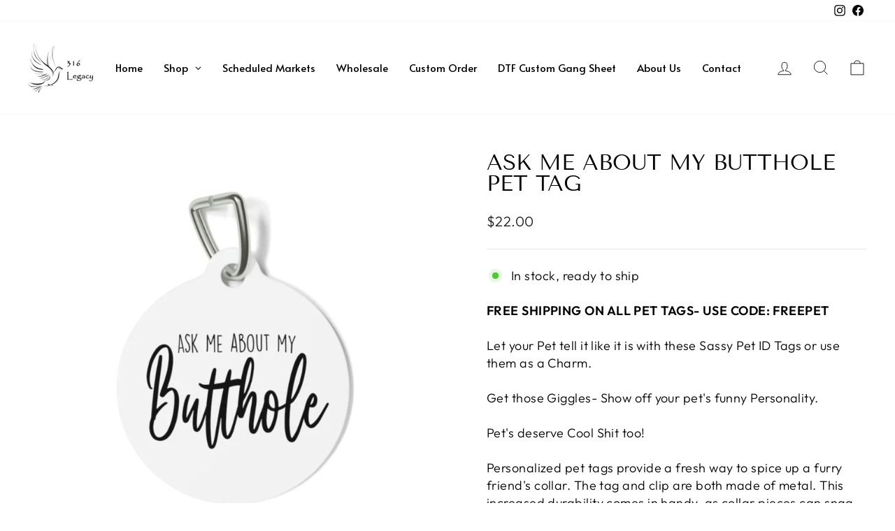

--- FILE ---
content_type: text/html; charset=utf-8
request_url: https://www.sd316legacy.com/products/ask-me-about-my-butthole-pet-tag
body_size: 56530
content:
<!doctype html>
<html class="no-js" lang="en" dir="ltr">
<head>
  <meta charset="utf-8">
  <meta http-equiv="X-UA-Compatible" content="IE=edge,chrome=1">
  <meta name="viewport" content="width=device-width,initial-scale=1">
  <meta name="theme-color" content="#111111">
  <link rel="canonical" href="https://www.sd316legacy.com/products/ask-me-about-my-butthole-pet-tag">
  <link rel="preconnect" href="https://cdn.shopify.com" crossorigin>
  <link rel="preconnect" href="https://fonts.shopifycdn.com" crossorigin>
  <link rel="dns-prefetch" href="https://productreviews.shopifycdn.com">
  <link rel="dns-prefetch" href="https://ajax.googleapis.com">
  <link rel="dns-prefetch" href="https://maps.googleapis.com">
  <link rel="dns-prefetch" href="https://maps.gstatic.com"><link rel="shortcut icon" href="//www.sd316legacy.com/cdn/shop/files/316-legacy_c87b469a-198e-42f4-bb26-abb15ce4bdb5_32x32.jpg?v=1734957711" type="image/png" /><title>Ask Me About My Butthole Pet Tag
&ndash; sd316legacy.com
</title>
<meta name="description" content="FREE SHIPPING ON ALL PET TAGS- USE CODE: FREEPET Let your Pet tell it like it is with these Sassy Pet ID Tags or use them as a Charm. Get those Giggles- Show off your pet&#39;s funny Personality. Pet&#39;s deserve Cool Shit too! Personalized pet tags provide a fresh way to spice up a furry friend&#39;s collar. The tag and clip are"><meta property="og:site_name" content="sd316legacy.com">
  <meta property="og:url" content="https://www.sd316legacy.com/products/ask-me-about-my-butthole-pet-tag">
  <meta property="og:title" content="Ask Me About My Butthole Pet Tag">
  <meta property="og:type" content="product">
  <meta property="og:description" content="FREE SHIPPING ON ALL PET TAGS- USE CODE: FREEPET Let your Pet tell it like it is with these Sassy Pet ID Tags or use them as a Charm. Get those Giggles- Show off your pet&#39;s funny Personality. Pet&#39;s deserve Cool Shit too! Personalized pet tags provide a fresh way to spice up a furry friend&#39;s collar. The tag and clip are"><meta property="og:image" content="http://www.sd316legacy.com/cdn/shop/files/s659485944207264823_p2091_i35_w837.jpg?v=1717563934">
    <meta property="og:image:secure_url" content="https://www.sd316legacy.com/cdn/shop/files/s659485944207264823_p2091_i35_w837.jpg?v=1717563934">
    <meta property="og:image:width" content="837">
    <meta property="og:image:height" content="836"><meta name="twitter:site" content="@">
  <meta name="twitter:card" content="summary_large_image">
  <meta name="twitter:title" content="Ask Me About My Butthole Pet Tag">
  <meta name="twitter:description" content="FREE SHIPPING ON ALL PET TAGS- USE CODE: FREEPET Let your Pet tell it like it is with these Sassy Pet ID Tags or use them as a Charm. Get those Giggles- Show off your pet&#39;s funny Personality. Pet&#39;s deserve Cool Shit too! Personalized pet tags provide a fresh way to spice up a furry friend&#39;s collar. The tag and clip are">
<style data-shopify>@font-face {
  font-family: "Tenor Sans";
  font-weight: 400;
  font-style: normal;
  font-display: swap;
  src: url("//www.sd316legacy.com/cdn/fonts/tenor_sans/tenorsans_n4.966071a72c28462a9256039d3e3dc5b0cf314f65.woff2") format("woff2"),
       url("//www.sd316legacy.com/cdn/fonts/tenor_sans/tenorsans_n4.2282841d948f9649ba5c3cad6ea46df268141820.woff") format("woff");
}

  @font-face {
  font-family: Outfit;
  font-weight: 300;
  font-style: normal;
  font-display: swap;
  src: url("//www.sd316legacy.com/cdn/fonts/outfit/outfit_n3.8c97ae4c4fac7c2ea467a6dc784857f4de7e0e37.woff2") format("woff2"),
       url("//www.sd316legacy.com/cdn/fonts/outfit/outfit_n3.b50a189ccde91f9bceee88f207c18c09f0b62a7b.woff") format("woff");
}


  @font-face {
  font-family: Outfit;
  font-weight: 600;
  font-style: normal;
  font-display: swap;
  src: url("//www.sd316legacy.com/cdn/fonts/outfit/outfit_n6.dfcbaa80187851df2e8384061616a8eaa1702fdc.woff2") format("woff2"),
       url("//www.sd316legacy.com/cdn/fonts/outfit/outfit_n6.88384e9fc3e36038624caccb938f24ea8008a91d.woff") format("woff");
}

  
  
</style><link href="//www.sd316legacy.com/cdn/shop/t/10/assets/theme.css?v=126606733925278967221737736175" rel="stylesheet" type="text/css" media="all" />
<style data-shopify>:root {
    --typeHeaderPrimary: "Tenor Sans";
    --typeHeaderFallback: sans-serif;
    --typeHeaderSize: 36px;
    --typeHeaderWeight: 400;
    --typeHeaderLineHeight: 1;
    --typeHeaderSpacing: 0.0em;

    --typeBasePrimary:Outfit;
    --typeBaseFallback:sans-serif;
    --typeBaseSize: 18px;
    --typeBaseWeight: 300;
    --typeBaseSpacing: 0.025em;
    --typeBaseLineHeight: 1.4;
    --typeBaselineHeightMinus01: 1.3;

    --typeCollectionTitle: 20px;

    --iconWeight: 2px;
    --iconLinecaps: miter;

    
        --buttonRadius: 0;
    

    --colorGridOverlayOpacity: 0.1;
    }

    .placeholder-content {
    background-image: linear-gradient(100deg, #ffffff 40%, #f7f7f7 63%, #ffffff 79%);
    }</style><script>
    document.documentElement.className = document.documentElement.className.replace('no-js', 'js');

    window.theme = window.theme || {};
    theme.routes = {
      home: "/",
      cart: "/cart.js",
      cartPage: "/cart",
      cartAdd: "/cart/add.js",
      cartChange: "/cart/change.js",
      search: "/search",
      predictiveSearch: "/search/suggest"
    };
    theme.strings = {
      soldOut: "Sold Out",
      unavailable: "Unavailable",
      inStockLabel: "In stock, ready to ship",
      oneStockLabel: "Low stock - [count] item left",
      otherStockLabel: "Low stock - [count] items left",
      willNotShipUntil: "Ready to ship [date]",
      willBeInStockAfter: "Back in stock [date]",
      waitingForStock: "Backordered, shipping soon",
      savePrice: "Save [saved_amount]",
      cartEmpty: "Your cart is currently empty.",
      cartTermsConfirmation: "You must agree with the terms and conditions of sales to check out",
      searchCollections: "Collections",
      searchPages: "Pages",
      searchArticles: "Articles",
      productFrom: "from ",
      maxQuantity: "You can only have [quantity] of [title] in your cart."
    };
    theme.settings = {
      cartType: "drawer",
      isCustomerTemplate: false,
      moneyFormat: "${{amount}}",
      saveType: "dollar",
      productImageSize: "square",
      productImageCover: true,
      predictiveSearch: true,
      predictiveSearchType: null,
      predictiveSearchVendor: false,
      predictiveSearchPrice: false,
      quickView: true,
      themeName: 'Impulse',
      themeVersion: "7.5.2"
    };
  </script>

  <script>window.performance && window.performance.mark && window.performance.mark('shopify.content_for_header.start');</script><meta id="shopify-digital-wallet" name="shopify-digital-wallet" content="/58821345367/digital_wallets/dialog">
<meta name="shopify-checkout-api-token" content="57cb3b4253262fc1b880dfc722eae420">
<meta id="in-context-paypal-metadata" data-shop-id="58821345367" data-venmo-supported="true" data-environment="production" data-locale="en_US" data-paypal-v4="true" data-currency="USD">
<link rel="alternate" type="application/json+oembed" href="https://www.sd316legacy.com/products/ask-me-about-my-butthole-pet-tag.oembed">
<script async="async" src="/checkouts/internal/preloads.js?locale=en-US"></script>
<link rel="preconnect" href="https://shop.app" crossorigin="anonymous">
<script async="async" src="https://shop.app/checkouts/internal/preloads.js?locale=en-US&shop_id=58821345367" crossorigin="anonymous"></script>
<script id="apple-pay-shop-capabilities" type="application/json">{"shopId":58821345367,"countryCode":"US","currencyCode":"USD","merchantCapabilities":["supports3DS"],"merchantId":"gid:\/\/shopify\/Shop\/58821345367","merchantName":"sd316legacy.com","requiredBillingContactFields":["postalAddress","email"],"requiredShippingContactFields":["postalAddress","email"],"shippingType":"shipping","supportedNetworks":["visa","masterCard","amex","discover","elo","jcb"],"total":{"type":"pending","label":"sd316legacy.com","amount":"1.00"},"shopifyPaymentsEnabled":true,"supportsSubscriptions":true}</script>
<script id="shopify-features" type="application/json">{"accessToken":"57cb3b4253262fc1b880dfc722eae420","betas":["rich-media-storefront-analytics"],"domain":"www.sd316legacy.com","predictiveSearch":true,"shopId":58821345367,"locale":"en"}</script>
<script>var Shopify = Shopify || {};
Shopify.shop = "c9a230-38.myshopify.com";
Shopify.locale = "en";
Shopify.currency = {"active":"USD","rate":"1.0"};
Shopify.country = "US";
Shopify.theme = {"name":"Copy of Copy of Impulse","id":131928555607,"schema_name":"Impulse","schema_version":"7.5.2","theme_store_id":857,"role":"main"};
Shopify.theme.handle = "null";
Shopify.theme.style = {"id":null,"handle":null};
Shopify.cdnHost = "www.sd316legacy.com/cdn";
Shopify.routes = Shopify.routes || {};
Shopify.routes.root = "/";</script>
<script type="module">!function(o){(o.Shopify=o.Shopify||{}).modules=!0}(window);</script>
<script>!function(o){function n(){var o=[];function n(){o.push(Array.prototype.slice.apply(arguments))}return n.q=o,n}var t=o.Shopify=o.Shopify||{};t.loadFeatures=n(),t.autoloadFeatures=n()}(window);</script>
<script>
  window.ShopifyPay = window.ShopifyPay || {};
  window.ShopifyPay.apiHost = "shop.app\/pay";
  window.ShopifyPay.redirectState = null;
</script>
<script id="shop-js-analytics" type="application/json">{"pageType":"product"}</script>
<script defer="defer" async type="module" src="//www.sd316legacy.com/cdn/shopifycloud/shop-js/modules/v2/client.init-shop-cart-sync_C5BV16lS.en.esm.js"></script>
<script defer="defer" async type="module" src="//www.sd316legacy.com/cdn/shopifycloud/shop-js/modules/v2/chunk.common_CygWptCX.esm.js"></script>
<script type="module">
  await import("//www.sd316legacy.com/cdn/shopifycloud/shop-js/modules/v2/client.init-shop-cart-sync_C5BV16lS.en.esm.js");
await import("//www.sd316legacy.com/cdn/shopifycloud/shop-js/modules/v2/chunk.common_CygWptCX.esm.js");

  window.Shopify.SignInWithShop?.initShopCartSync?.({"fedCMEnabled":true,"windoidEnabled":true});

</script>
<script>
  window.Shopify = window.Shopify || {};
  if (!window.Shopify.featureAssets) window.Shopify.featureAssets = {};
  window.Shopify.featureAssets['shop-js'] = {"shop-cart-sync":["modules/v2/client.shop-cart-sync_ZFArdW7E.en.esm.js","modules/v2/chunk.common_CygWptCX.esm.js"],"init-fed-cm":["modules/v2/client.init-fed-cm_CmiC4vf6.en.esm.js","modules/v2/chunk.common_CygWptCX.esm.js"],"shop-button":["modules/v2/client.shop-button_tlx5R9nI.en.esm.js","modules/v2/chunk.common_CygWptCX.esm.js"],"shop-cash-offers":["modules/v2/client.shop-cash-offers_DOA2yAJr.en.esm.js","modules/v2/chunk.common_CygWptCX.esm.js","modules/v2/chunk.modal_D71HUcav.esm.js"],"init-windoid":["modules/v2/client.init-windoid_sURxWdc1.en.esm.js","modules/v2/chunk.common_CygWptCX.esm.js"],"shop-toast-manager":["modules/v2/client.shop-toast-manager_ClPi3nE9.en.esm.js","modules/v2/chunk.common_CygWptCX.esm.js"],"init-shop-email-lookup-coordinator":["modules/v2/client.init-shop-email-lookup-coordinator_B8hsDcYM.en.esm.js","modules/v2/chunk.common_CygWptCX.esm.js"],"init-shop-cart-sync":["modules/v2/client.init-shop-cart-sync_C5BV16lS.en.esm.js","modules/v2/chunk.common_CygWptCX.esm.js"],"avatar":["modules/v2/client.avatar_BTnouDA3.en.esm.js"],"pay-button":["modules/v2/client.pay-button_FdsNuTd3.en.esm.js","modules/v2/chunk.common_CygWptCX.esm.js"],"init-customer-accounts":["modules/v2/client.init-customer-accounts_DxDtT_ad.en.esm.js","modules/v2/client.shop-login-button_C5VAVYt1.en.esm.js","modules/v2/chunk.common_CygWptCX.esm.js","modules/v2/chunk.modal_D71HUcav.esm.js"],"init-shop-for-new-customer-accounts":["modules/v2/client.init-shop-for-new-customer-accounts_ChsxoAhi.en.esm.js","modules/v2/client.shop-login-button_C5VAVYt1.en.esm.js","modules/v2/chunk.common_CygWptCX.esm.js","modules/v2/chunk.modal_D71HUcav.esm.js"],"shop-login-button":["modules/v2/client.shop-login-button_C5VAVYt1.en.esm.js","modules/v2/chunk.common_CygWptCX.esm.js","modules/v2/chunk.modal_D71HUcav.esm.js"],"init-customer-accounts-sign-up":["modules/v2/client.init-customer-accounts-sign-up_CPSyQ0Tj.en.esm.js","modules/v2/client.shop-login-button_C5VAVYt1.en.esm.js","modules/v2/chunk.common_CygWptCX.esm.js","modules/v2/chunk.modal_D71HUcav.esm.js"],"shop-follow-button":["modules/v2/client.shop-follow-button_Cva4Ekp9.en.esm.js","modules/v2/chunk.common_CygWptCX.esm.js","modules/v2/chunk.modal_D71HUcav.esm.js"],"checkout-modal":["modules/v2/client.checkout-modal_BPM8l0SH.en.esm.js","modules/v2/chunk.common_CygWptCX.esm.js","modules/v2/chunk.modal_D71HUcav.esm.js"],"lead-capture":["modules/v2/client.lead-capture_Bi8yE_yS.en.esm.js","modules/v2/chunk.common_CygWptCX.esm.js","modules/v2/chunk.modal_D71HUcav.esm.js"],"shop-login":["modules/v2/client.shop-login_D6lNrXab.en.esm.js","modules/v2/chunk.common_CygWptCX.esm.js","modules/v2/chunk.modal_D71HUcav.esm.js"],"payment-terms":["modules/v2/client.payment-terms_CZxnsJam.en.esm.js","modules/v2/chunk.common_CygWptCX.esm.js","modules/v2/chunk.modal_D71HUcav.esm.js"]};
</script>
<script>(function() {
  var isLoaded = false;
  function asyncLoad() {
    if (isLoaded) return;
    isLoaded = true;
    var urls = ["https:\/\/app.dripappsserver.com\/assets\/scripts\/gang-sheet-edit.js?shop=c9a230-38.myshopify.com","https:\/\/app.dripappsserver.com\/shopify\/script\/builder-button?shop=c9a230-38.myshopify.com","https:\/\/api.fastbundle.co\/scripts\/src.js?shop=c9a230-38.myshopify.com","https:\/\/api.fastbundle.co\/scripts\/script_tag.js?shop=c9a230-38.myshopify.com"];
    for (var i = 0; i < urls.length; i++) {
      var s = document.createElement('script');
      s.type = 'text/javascript';
      s.async = true;
      s.src = urls[i];
      var x = document.getElementsByTagName('script')[0];
      x.parentNode.insertBefore(s, x);
    }
  };
  if(window.attachEvent) {
    window.attachEvent('onload', asyncLoad);
  } else {
    window.addEventListener('load', asyncLoad, false);
  }
})();</script>
<script id="__st">var __st={"a":58821345367,"offset":10800,"reqid":"b2778b59-1654-439d-9ec9-47f07e19e986-1768814369","pageurl":"www.sd316legacy.com\/products\/ask-me-about-my-butthole-pet-tag","u":"6a6786e29b6c","p":"product","rtyp":"product","rid":7195245543511};</script>
<script>window.ShopifyPaypalV4VisibilityTracking = true;</script>
<script id="captcha-bootstrap">!function(){'use strict';const t='contact',e='account',n='new_comment',o=[[t,t],['blogs',n],['comments',n],[t,'customer']],c=[[e,'customer_login'],[e,'guest_login'],[e,'recover_customer_password'],[e,'create_customer']],r=t=>t.map((([t,e])=>`form[action*='/${t}']:not([data-nocaptcha='true']) input[name='form_type'][value='${e}']`)).join(','),a=t=>()=>t?[...document.querySelectorAll(t)].map((t=>t.form)):[];function s(){const t=[...o],e=r(t);return a(e)}const i='password',u='form_key',d=['recaptcha-v3-token','g-recaptcha-response','h-captcha-response',i],f=()=>{try{return window.sessionStorage}catch{return}},m='__shopify_v',_=t=>t.elements[u];function p(t,e,n=!1){try{const o=window.sessionStorage,c=JSON.parse(o.getItem(e)),{data:r}=function(t){const{data:e,action:n}=t;return t[m]||n?{data:e,action:n}:{data:t,action:n}}(c);for(const[e,n]of Object.entries(r))t.elements[e]&&(t.elements[e].value=n);n&&o.removeItem(e)}catch(o){console.error('form repopulation failed',{error:o})}}const l='form_type',E='cptcha';function T(t){t.dataset[E]=!0}const w=window,h=w.document,L='Shopify',v='ce_forms',y='captcha';let A=!1;((t,e)=>{const n=(g='f06e6c50-85a8-45c8-87d0-21a2b65856fe',I='https://cdn.shopify.com/shopifycloud/storefront-forms-hcaptcha/ce_storefront_forms_captcha_hcaptcha.v1.5.2.iife.js',D={infoText:'Protected by hCaptcha',privacyText:'Privacy',termsText:'Terms'},(t,e,n)=>{const o=w[L][v],c=o.bindForm;if(c)return c(t,g,e,D).then(n);var r;o.q.push([[t,g,e,D],n]),r=I,A||(h.body.append(Object.assign(h.createElement('script'),{id:'captcha-provider',async:!0,src:r})),A=!0)});var g,I,D;w[L]=w[L]||{},w[L][v]=w[L][v]||{},w[L][v].q=[],w[L][y]=w[L][y]||{},w[L][y].protect=function(t,e){n(t,void 0,e),T(t)},Object.freeze(w[L][y]),function(t,e,n,w,h,L){const[v,y,A,g]=function(t,e,n){const i=e?o:[],u=t?c:[],d=[...i,...u],f=r(d),m=r(i),_=r(d.filter((([t,e])=>n.includes(e))));return[a(f),a(m),a(_),s()]}(w,h,L),I=t=>{const e=t.target;return e instanceof HTMLFormElement?e:e&&e.form},D=t=>v().includes(t);t.addEventListener('submit',(t=>{const e=I(t);if(!e)return;const n=D(e)&&!e.dataset.hcaptchaBound&&!e.dataset.recaptchaBound,o=_(e),c=g().includes(e)&&(!o||!o.value);(n||c)&&t.preventDefault(),c&&!n&&(function(t){try{if(!f())return;!function(t){const e=f();if(!e)return;const n=_(t);if(!n)return;const o=n.value;o&&e.removeItem(o)}(t);const e=Array.from(Array(32),(()=>Math.random().toString(36)[2])).join('');!function(t,e){_(t)||t.append(Object.assign(document.createElement('input'),{type:'hidden',name:u})),t.elements[u].value=e}(t,e),function(t,e){const n=f();if(!n)return;const o=[...t.querySelectorAll(`input[type='${i}']`)].map((({name:t})=>t)),c=[...d,...o],r={};for(const[a,s]of new FormData(t).entries())c.includes(a)||(r[a]=s);n.setItem(e,JSON.stringify({[m]:1,action:t.action,data:r}))}(t,e)}catch(e){console.error('failed to persist form',e)}}(e),e.submit())}));const S=(t,e)=>{t&&!t.dataset[E]&&(n(t,e.some((e=>e===t))),T(t))};for(const o of['focusin','change'])t.addEventListener(o,(t=>{const e=I(t);D(e)&&S(e,y())}));const B=e.get('form_key'),M=e.get(l),P=B&&M;t.addEventListener('DOMContentLoaded',(()=>{const t=y();if(P)for(const e of t)e.elements[l].value===M&&p(e,B);[...new Set([...A(),...v().filter((t=>'true'===t.dataset.shopifyCaptcha))])].forEach((e=>S(e,t)))}))}(h,new URLSearchParams(w.location.search),n,t,e,['guest_login'])})(!0,!0)}();</script>
<script integrity="sha256-4kQ18oKyAcykRKYeNunJcIwy7WH5gtpwJnB7kiuLZ1E=" data-source-attribution="shopify.loadfeatures" defer="defer" src="//www.sd316legacy.com/cdn/shopifycloud/storefront/assets/storefront/load_feature-a0a9edcb.js" crossorigin="anonymous"></script>
<script crossorigin="anonymous" defer="defer" src="//www.sd316legacy.com/cdn/shopifycloud/storefront/assets/shopify_pay/storefront-65b4c6d7.js?v=20250812"></script>
<script data-source-attribution="shopify.dynamic_checkout.dynamic.init">var Shopify=Shopify||{};Shopify.PaymentButton=Shopify.PaymentButton||{isStorefrontPortableWallets:!0,init:function(){window.Shopify.PaymentButton.init=function(){};var t=document.createElement("script");t.src="https://www.sd316legacy.com/cdn/shopifycloud/portable-wallets/latest/portable-wallets.en.js",t.type="module",document.head.appendChild(t)}};
</script>
<script data-source-attribution="shopify.dynamic_checkout.buyer_consent">
  function portableWalletsHideBuyerConsent(e){var t=document.getElementById("shopify-buyer-consent"),n=document.getElementById("shopify-subscription-policy-button");t&&n&&(t.classList.add("hidden"),t.setAttribute("aria-hidden","true"),n.removeEventListener("click",e))}function portableWalletsShowBuyerConsent(e){var t=document.getElementById("shopify-buyer-consent"),n=document.getElementById("shopify-subscription-policy-button");t&&n&&(t.classList.remove("hidden"),t.removeAttribute("aria-hidden"),n.addEventListener("click",e))}window.Shopify?.PaymentButton&&(window.Shopify.PaymentButton.hideBuyerConsent=portableWalletsHideBuyerConsent,window.Shopify.PaymentButton.showBuyerConsent=portableWalletsShowBuyerConsent);
</script>
<script data-source-attribution="shopify.dynamic_checkout.cart.bootstrap">document.addEventListener("DOMContentLoaded",(function(){function t(){return document.querySelector("shopify-accelerated-checkout-cart, shopify-accelerated-checkout")}if(t())Shopify.PaymentButton.init();else{new MutationObserver((function(e,n){t()&&(Shopify.PaymentButton.init(),n.disconnect())})).observe(document.body,{childList:!0,subtree:!0})}}));
</script>
<link id="shopify-accelerated-checkout-styles" rel="stylesheet" media="screen" href="https://www.sd316legacy.com/cdn/shopifycloud/portable-wallets/latest/accelerated-checkout-backwards-compat.css" crossorigin="anonymous">
<style id="shopify-accelerated-checkout-cart">
        #shopify-buyer-consent {
  margin-top: 1em;
  display: inline-block;
  width: 100%;
}

#shopify-buyer-consent.hidden {
  display: none;
}

#shopify-subscription-policy-button {
  background: none;
  border: none;
  padding: 0;
  text-decoration: underline;
  font-size: inherit;
  cursor: pointer;
}

#shopify-subscription-policy-button::before {
  box-shadow: none;
}

      </style>

<script>window.performance && window.performance.mark && window.performance.mark('shopify.content_for_header.end');</script>

  <script src="//www.sd316legacy.com/cdn/shop/t/10/assets/vendor-scripts-v11.js" defer="defer"></script><script src="//www.sd316legacy.com/cdn/shop/t/10/assets/theme.js?v=5752361098415077631737725583" defer="defer"></script>
<!-- BEGIN app block: shopify://apps/globo-mega-menu/blocks/app-embed/7a00835e-fe40-45a5-a615-2eb4ab697b58 -->
<link href="//cdn.shopify.com/extensions/019b6e53-04e2-713c-aa06-5bced6079bf6/menufrontend-304/assets/main-navigation-styles.min.css" rel="stylesheet" type="text/css" media="all" />
<link href="//cdn.shopify.com/extensions/019b6e53-04e2-713c-aa06-5bced6079bf6/menufrontend-304/assets/theme-styles.min.css" rel="stylesheet" type="text/css" media="all" />
<script type="text/javascript" hs-ignore data-cookieconsent="ignore" data-ccm-injected>
document.getElementsByTagName('html')[0].classList.add('globo-menu-loading');
window.GloboMenuConfig = window.GloboMenuConfig || {}
window.GloboMenuConfig.curLocale = "en";
window.GloboMenuConfig.shop = "c9a230-38.myshopify.com";
window.GloboMenuConfig.GloboMenuLocale = "en";
window.GloboMenuConfig.locale = "en";
window.menuRootUrl = "";
window.GloboMenuCustomer = false;
window.GloboMenuAssetsUrl = 'https://cdn.shopify.com/extensions/019b6e53-04e2-713c-aa06-5bced6079bf6/menufrontend-304/assets/';
window.GloboMenuFilesUrl = '//www.sd316legacy.com/cdn/shop/files/';
window.GloboMenuLinklists = {"main-menu": [{'url' :"\/", 'title': "Home"},{'url' :"\/collections", 'title': "Shop"},{'url' :"\/pages\/contact", 'title': "Contact"},{'url' :"\/pages\/wholesale", 'title': "Wholesale"}],"footer": [{'url' :"\/policies\/privacy-policy", 'title': "Privacy Policy"},{'url' :"\/policies\/contact-information", 'title': "Contact Information"}],"customer-account-main-menu": [{'url' :"\/search", 'title': "Search"},{'url' :"\/collections", 'title': "Shop"},{'url' :"https:\/\/shopify.com\/58821345367\/account\/orders?locale=en\u0026region_country=US", 'title': "Orders"}],"menu-2": [{'url' :"\/", 'title': "Home"},{'url' :"https:\/\/www.sd316legacy.com\/pages\/scheduled-markets-1", 'title': "Scheduled Markets"},{'url' :"\/pages\/wholesale", 'title': "Wholesale"},{'url' :"\/pages\/contact", 'title': "Contact"}],"dtf": [{'url' :"\/products\/gang-sheet", 'title': "Gang Sheet"},{'url' :"\/products\/rolling-gang-sheet-test", 'title': "Rolling Gang Sheet (Test)"}]}
window.GloboMenuConfig.is_app_embedded = true;
window.showAdsInConsole = true;
</script>

<script hs-ignore data-cookieconsent="ignore" data-ccm-injected type="text/javascript">
  window.GloboMenus = window.GloboMenus || [];
  var menuKey = "70992";
  window.GloboMenus[menuKey] = window.GloboMenus[menuKey] || {};
  window.GloboMenus[menuKey].id = menuKey;window.GloboMenus[menuKey].replacement = {"type":"auto","main_menu_selector":null,"mobile_menu_selector":null};window.GloboMenus[menuKey].type = "main";
  window.GloboMenus[menuKey].schedule = null;
  window.GloboMenus[menuKey].settings ={"font":{"tab_fontsize":"14","menu_fontsize":"15","tab_fontfamily":"Work Sans","tab_fontweight":"500","menu_fontfamily":"Alata","menu_fontweight":"regular","tab_fontfamily_2":"Lato","menu_fontfamily_2":"Lato","submenu_text_fontsize":"13","tab_fontfamily_custom":false,"menu_fontfamily_custom":false,"submenu_text_fontfamily":"Work Sans","submenu_text_fontweight":"400","submenu_heading_fontsize":"14","submenu_text_fontfamily_2":"Arimo","submenu_heading_fontfamily":"Work Sans","submenu_heading_fontweight":"600","submenu_description_fontsize":"12","submenu_heading_fontfamily_2":"Bitter","submenu_description_fontfamily":"Work Sans","submenu_description_fontweight":"400","submenu_text_fontfamily_custom":false,"submenu_description_fontfamily_2":"Indie Flower","submenu_heading_fontfamily_custom":false,"submenu_description_fontfamily_custom":false},"color":{"menu_text":"rgba(0, 0, 0, 1)","menu_border":"#0f0f0f","submenu_text":"#313131","atc_text_color":"#FFFFFF","submenu_border":"#d1d1d1","menu_background":"rgba(255, 255, 255, 1)","menu_text_hover":"rgba(0, 0, 0, 1)","sale_text_color":"#ffffff","submenu_heading":"#ae2828","tab_heading_color":"#202020","soldout_text_color":"#757575","submenu_background":"#ffffff","submenu_text_hover":"#000000","submenu_description":"#969696","atc_background_color":"#1F1F1F","atc_text_color_hover":"#FFFFFF","tab_background_hover":"#d9d9d9","menu_background_hover":"rgba(202, 195, 195, 1)","sale_background_color":"#ec523e","soldout_background_color":"#d5d5d5","tab_heading_active_color":"#000000","submenu_description_hover":"#4d5bcd","atc_background_color_hover":"#000000"},"general":{"align":"left","border":false,"search":false,"trigger":"hover","indicators":true,"responsive":"768","transition":"fade","menu_padding":15,"carousel_loop":true,"mobile_border":true,"mobile_trigger":"click_toggle","submenu_border":true,"tab_lineheight":50,"menu_lineheight":40,"lazy_load_enable":true,"transition_delay":"150","transition_speed":"300","carousel_auto_play":true,"dropdown_lineheight":"50","linklist_lineheight":"30","mobile_sticky_header":true,"desktop_sticky_header":true},"language":{"name":"Name","sale":"Sale","send":"Send","view":"View details","email":"Email","phone":"Phone Number","search":"Search for...","message":"Message","sold_out":"Sold out","add_to_cart":"Add to cart"}};
  window.GloboMenus[menuKey].itemsLength = 8;
</script><script type="template/html" id="globoMenu70992HTML"><ul class="gm-menu gm-menu-70992 gm-mobile-bordered gm-has-retractor gm-submenu-align-left gm-menu-trigger-hover gm-transition-fade" data-menu-id="70992" data-transition-speed="300" data-transition-delay="150">
<li data-gmmi="0" data-gmdi="0" class="gm-item gm-level-0"><a class="gm-target" title="Home" href="/"><span class="gm-text">Home</span></a></li>

<li data-gmmi="1" data-gmdi="1" class="gm-item gm-level-0 gm-has-submenu gm-submenu-mega gm-submenu-align-full"><a class="gm-target" title="Shop"><span class="gm-text">Shop</span><span class="gm-retractor"></span></a><div 
      class="gm-submenu gm-mega gm-submenu-bordered" 
      style=""
    ><div style="" class="submenu-background"></div>
      <ul class="gm-grid">
<li class="gm-item gm-grid-item gmcol-3 gm-has-submenu"><ul style="--columns:1" class="gm-links">
<li class="gm-item gm-heading"><div class="gm-target" title="Apparel"><span class="gm-text">Apparel</span></div>
</li>
<li class="gm-item"><a class="gm-target" title="Sassy Themed Shirt Apparel" href="/collections/tshirts-and-sweatshirts"><span class="gm-text">Sassy Themed Shirt Apparel</span></a>
</li>
<li class="gm-item"><a class="gm-target" title="Western Themed Shirt Apparel" href="/collections/western-themed-shirt-apparel"><span class="gm-text">Western Themed Shirt Apparel</span></a>
</li>
<li class="gm-item"><a class="gm-target" title="Adult Shirt Roulette Apparel" href="/collections/adult-shirt-roulette"><span class="gm-text">Adult Shirt Roulette Apparel</span></a>
</li>
<li class="gm-item"><a class="gm-target" title="State Inspired Apparel" href="/collections/state-inspired-apparel-t-shirts-and-sweatshirts"><span class="gm-text">State Inspired Apparel</span></a>
</li>
<li class="gm-item"><a class="gm-target" title="Seasonal Themed Shirt Apparel" href="/collections/holiday-apparel-t-shirts-and-sweatshirts"><span class="gm-text">Seasonal Themed Shirt Apparel</span></a>
</li>
<li class="gm-item"><a class="gm-target" title="Men Themed Shirt Apparel" href="/collections/men"><span class="gm-text">Men Themed Shirt Apparel</span></a>
</li>
<li class="gm-item"><a class="gm-target" title="Custom Design Shirts" href="/collections/custom-tshirt-apparel"><span class="gm-text">Custom Design Shirts</span></a>
</li></ul>
</li>
<li class="gm-item gm-grid-item gmcol-3 gm-has-submenu"><ul style="--columns:1" class="gm-links">
<li class="gm-item gm-heading"><div class="gm-target" title="DTF Ready To Press Prints"><span class="gm-text">DTF Ready To Press Prints</span></div>
</li>
<li class="gm-item"><a class="gm-target" title="Create DTF Gang Sheet" href="/collections/create-a-dtf-gang-sheet"><span class="gm-text">Create DTF Gang Sheet</span></a>
</li>
<li class="gm-item"><a class="gm-target" title="DTF Skeleton Themed Ready to Press Prints" href="/collections/dtf-skeleton-themed-ready-to-press-prints"><span class="gm-text">DTF Skeleton Themed Ready to Press Prints</span></a>
</li>
<li class="gm-item"><a class="gm-target" title="DTF Sassy/Funny Themed Ready to Press Prints" href="/collections/dtf-sassy-funny-themed-ready-to-press-prints"><span class="gm-text">DTF Sassy/Funny Themed Ready to Press Prints</span></a>
</li>
<li class="gm-item"><a class="gm-target" title="DTF Drinking/Alcohol Themed Ready to Press Prints" href="/collections/dtf-drinking-alcohol-themed-ready-to-press-prints"><span class="gm-text">DTF Drinking/Alcohol Themed Ready to Press Prints</span></a>
</li>
<li class="gm-item"><a class="gm-target" title="DTF Adult Themed Ready to Press Prints" href="/collections/dtf-adult-themed-ready-to-press-prints"><span class="gm-text">DTF Adult Themed Ready to Press Prints</span></a>
</li>
<li class="gm-item"><a class="gm-target" title="DTF Winter/Christmas/New Years Ready to Press Prints" href="/collections/dtf-winter-christmas-new-years-ready-to-press-prints"><span class="gm-text">DTF Winter/Christmas/New Years Ready to Press Prints</span></a>
</li>
<li class="gm-item"><a class="gm-target" title="DTF Fall/Halloween/Thanksgiving Ready to Press Prints" href="/collections/dtf-fall-halloween-thanksgiving-ready-to-press-prints"><span class="gm-text">DTF Fall/Halloween/Thanksgiving Ready to Press Prints</span></a>
</li>
<li class="gm-item"><a class="gm-target" title="DTF Pet/Animal Themed Ready to Press Prints" href="/collections/dtf-pet-animal-themed-ready-to-press-prints"><span class="gm-text">DTF Pet/Animal Themed Ready to Press Prints</span></a>
</li>
<li class="gm-item"><a class="gm-target" title="DTF Western/Country/Farming Themed Ready to Press Prints" href="/collections/dtf-western-country-farming-themed-ready-to-press-prints"><span class="gm-text">DTF Western/Country/Farming Themed Ready to Press Prints</span></a>
</li>
<li class="gm-item"><a class="gm-target" title="DTF Men Themed Ready to Press Prints" href="/collections/dtf-men-themed-ready-to-press-prints"><span class="gm-text">DTF Men Themed Ready to Press Prints</span></a>
</li>
<li class="gm-item"><a class="gm-target" title="DTF Summer/4th of July/Lake/Camping/Outdoors Ready to Press Prints" href="/collections/dtf-summer-july-4th-lake-ready-to-press-prints"><span class="gm-text">DTF Summer/4th of July/Lake/Camping/Outdoors Ready to Press Prints</span></a>
</li>
<li class="gm-item"><a class="gm-target" title="DTF Spring/Easter/Valentine&#39;s Day/St. Patrick&#39;s Ready to Press Prints" href="/collections/dtf-spring-easter-st-patricks-ready-to-press-prints"><span class="gm-text">DTF Spring/Easter/Valentine's Day/St. Patrick's Ready to Press Prints</span></a>
</li></ul>
</li>
<li class="gm-item gm-grid-item gmcol-3 gm-has-submenu"><ul style="--columns:1" class="gm-links">
<li class="gm-item gm-heading"><div class="gm-target" title="Pets"><span class="gm-text">Pets</span></div>
</li>
<li class="gm-item"><a class="gm-target" title="Custom Pet Ornaments" target="_blank" href="/products/custom-ornament-3-inch-copy"><span class="gm-text">Custom Pet Ornaments</span></a>
</li>
<li class="gm-item"><a class="gm-target" title="Pet Tags" href="/collections/pets"><span class="gm-text">Pet Tags</span></a>
</li>
<li class="gm-item"><a class="gm-target" title="Pet Apparel" href="/collections/pet-apparel"><span class="gm-text">Pet Apparel</span></a>
</li>
<li class="gm-item"><a class="gm-target" title="Pet Accessories" href="/collections/pet-accessories"><span class="gm-text">Pet Accessories</span></a>
</li></ul>
</li>
<li class="gm-item gm-grid-item gmcol-3 gm-has-submenu"><ul style="--columns:1" class="gm-links">
<li class="gm-item gm-heading"><div class="gm-target" title="Hats"><span class="gm-text">Hats</span></div>
</li>
<li class="gm-item"><a class="gm-target" title="Custom Hat" href="/products/custom-hat"><span class="gm-text">Custom Hat</span></a>
</li>
<li class="gm-item"><a class="gm-target" title="Funny/Sassy Themed Hats" target="_blank" href="/collections/funny-sassy-themed-hats"><span class="gm-text">Funny/Sassy Themed Hats</span></a>
</li>
<li class="gm-item"><a class="gm-target" title="Men Related Themed Hats" target="_blank" href="/collections/men-related-themed-hats"><span class="gm-text">Men Related Themed Hats</span></a>
</li>
<li class="gm-item"><a class="gm-target" title="State Themed Hats" target="_blank" href="/collections/state-themed-hats"><span class="gm-text">State Themed Hats</span></a>
</li>
<li class="gm-item"><a class="gm-target" title="Seasonal Themed Hats"><span class="gm-text">Seasonal Themed Hats</span></a>
</li></ul>
</li>
<li class="gm-item gm-grid-item gmcol-3 gm-has-submenu"><ul style="--columns:1" class="gm-links">
<li class="gm-item gm-heading"><a class="gm-target" title="Magnets" href="/collections/magnets"><span class="gm-text">Magnets</span></a>
</li>
<li class="gm-item"><a class="gm-target" title="Custom Magnets" href="/products/custom-magnet"><span class="gm-text">Custom Magnets</span></a>
</li>
<li class="gm-item"><a class="gm-target" title="Drinking Themed Magnets" href="/collections/drinking-themed-magnets"><span class="gm-text">Drinking Themed Magnets</span></a>
</li>
<li class="gm-item"><a class="gm-target" title="Sassy Magnets" href="/collections/sassy-magnets"><span class="gm-text">Sassy Magnets</span></a>
</li></ul>
</li>
<li class="gm-item gm-grid-item gmcol-3 gm-has-submenu"><ul style="--columns:1" class="gm-links">
<li class="gm-item gm-heading"><a class="gm-target" title="Tea Towels" href="/collections/tea-towels"><span class="gm-text">Tea Towels</span></a>
</li>
<li class="gm-item"><a class="gm-target" title="Adult Themed Tea Towels" href="/collections/adult-themed-tea-towels"><span class="gm-text">Adult Themed Tea Towels</span></a>
</li>
<li class="gm-item"><a class="gm-target" title="Coffee Themed Tea Towels" href="/collections/coffee-themed-tea-towels"><span class="gm-text">Coffee Themed Tea Towels</span></a>
</li>
<li class="gm-item"><a class="gm-target" title="Cooking/Eating Themed Tea Towels" href="/collections/cooking-eating-themed-tea-towels"><span class="gm-text">Cooking/Eating Themed Tea Towels</span></a>
</li>
<li class="gm-item"><a class="gm-target" title="Drinking/Alcohol Themed Tea Towels" href="/collections/drinking-alcohol-themed-tea-towels"><span class="gm-text">Drinking/Alcohol Themed Tea Towels</span></a>
</li>
<li class="gm-item"><a class="gm-target" title="Funny/Sassy Themed Tea Towels" href="/collections/vintage-sassy-themed-drinkware"><span class="gm-text">Funny/Sassy Themed Tea Towels</span></a>
</li>
<li class="gm-item"><a class="gm-target" title="Men Themed Tea Towels" href="/collections/men-themed-tea-towels"><span class="gm-text">Men Themed Tea Towels</span></a>
</li>
<li class="gm-item"><a class="gm-target" title="Killing/Poisoning Themed Tea Towels" href="/collections/killing-poisoning-themed-tea-towels"><span class="gm-text">Killing/Poisoning Themed Tea Towels</span></a>
</li>
<li class="gm-item"><a class="gm-target" title="Seasonal Themed Tea Towels" href="/collections/seasonal-themed-towel"><span class="gm-text">Seasonal Themed Tea Towels</span></a>
</li></ul>
</li>
<li class="gm-item gm-grid-item gmcol-3 gm-has-submenu"><ul style="--columns:1" class="gm-links">
<li class="gm-item gm-heading"><a class="gm-target" title="Drinkware" href="/collections/drinkware"><span class="gm-text">Drinkware</span></a>
</li>
<li class="gm-item"><a class="gm-target" title="Adult Themed Drinkware" href="/collections/adult-themed-drinkware"><span class="gm-text">Adult Themed Drinkware</span></a>
</li>
<li class="gm-item"><a class="gm-target" title="Sassy/Funny Themed Drinkware" href="/collections/sassy-funny-themed-drinkware"><span class="gm-text">Sassy/Funny Themed Drinkware</span></a>
</li>
<li class="gm-item"><a class="gm-target" title="Drinking/Alcohol Themed Drinkware" href="/collections/drinking-alcohol-themed-drinkware"><span class="gm-text">Drinking/Alcohol Themed Drinkware</span></a>
</li>
<li class="gm-item"><a class="gm-target" title="Killing/Poisoning Themed Drinkware" href="/collections/killing-poisoning-themed-drinkware"><span class="gm-text">Killing/Poisoning Themed Drinkware</span></a>
</li>
<li class="gm-item"><a class="gm-target" title="Cooking/Eating Themed Drinkware" href="/collections/cooking-eating-themed-drinkware"><span class="gm-text">Cooking/Eating Themed Drinkware</span></a>
</li>
<li class="gm-item"><a class="gm-target" title="Men Themed Drinkware" href="/collections/men-themed-drinkware"><span class="gm-text">Men Themed Drinkware</span></a>
</li>
<li class="gm-item"><a class="gm-target" title="Seasonal Themed Drinkware" href="/collections/seasonal-themed-drinkware"><span class="gm-text">Seasonal Themed Drinkware</span></a>
</li>
<li class="gm-item"><a class="gm-target" title="Coffee Themed Drinkware" href="/collections/cooking-eating-themed-drinkware"><span class="gm-text">Coffee Themed Drinkware</span></a>
</li>
<li class="gm-item"><a class="gm-target" title="Mixed Themed Drinkware" href="/collections/mixed-themed-drinkware"><span class="gm-text">Mixed Themed Drinkware</span></a>
</li></ul>
</li>
<li class="gm-item gm-grid-item gmcol-3 gm-has-submenu"><ul style="--columns:1" class="gm-links">
<li class="gm-item gm-heading"><div class="gm-target" title="Signs"><span class="gm-text">Signs</span></div>
</li>
<li class="gm-item"><a class="gm-target" title="Nautical Signs" href="/collections/nautical"><span class="gm-text">Nautical Signs</span></a>
</li>
<li class="gm-item"><a class="gm-target" title="Farming/Country/Western Signs" href="/collections/farming"><span class="gm-text">Farming/Country/Western Signs</span></a>
</li>
<li class="gm-item"><a class="gm-target" title="Faith/Christian Signs" href="/collections/faith-christian"><span class="gm-text">Faith/Christian Signs</span></a>
</li>
<li class="gm-item"><a class="gm-target" title="State Themed Signs" href="/collections/united-states-all-states"><span class="gm-text">State Themed Signs</span></a>
</li>
<li class="gm-item"><a class="gm-target" title="Seasonal Themed Signs" href="/collections/seasonal"><span class="gm-text">Seasonal Themed Signs</span></a>
</li>
<li class="gm-item"><a class="gm-target" title="Relationship/Wedding Signs" href="/collections/wedding-relationship"><span class="gm-text">Relationship/Wedding Signs</span></a>
</li>
<li class="gm-item"><a class="gm-target" title="Everyday/Adventure Signs" href="/collections/adventure-camping-lake"><span class="gm-text">Everyday/Adventure Signs</span></a>
</li>
<li class="gm-item"><a class="gm-target" title="Bathroom/Laundry Signs" href="/collections/bathroom-laundry"><span class="gm-text">Bathroom/Laundry Signs</span></a>
</li>
<li class="gm-item"><a class="gm-target" title="Funny/Sassy/Drinking/Alcohol Signs" href="/collections/funny-sassy-signs"><span class="gm-text">Funny/Sassy/Drinking/Alcohol Signs</span></a>
</li></ul>
</li>
<li class="gm-item gm-grid-item gmcol-3 gm-has-submenu"><ul style="--columns:1" class="gm-links">
<li class="gm-item gm-heading"><a class="gm-target" title="Novelty" href="/collections/funny-novelty-items"><span class="gm-text">Novelty</span></a>
</li>
<li class="gm-item"><a class="gm-target" title="Jars Of" href="/collections/jars-of"><span class="gm-text">Jars Of</span></a>
</li>
<li class="gm-item"><a class="gm-target" title="Keychains" href="/collections/keychains"><span class="gm-text">Keychains</span></a>
</li>
<li class="gm-item"><a class="gm-target" title="Drink Koozies" href="/collections/drink-koozies"><span class="gm-text">Drink Koozies</span></a>
</li>
<li class="gm-item"><a class="gm-target" title="General Novelty" href="/collections/general-novelty"><span class="gm-text">General Novelty</span></a>
</li></ul>
</li>
<li class="gm-item gm-grid-item gmcol-3 gm-has-submenu"><ul style="--columns:1" class="gm-links">
<li class="gm-item gm-heading"><a class="gm-target" title="Custom Orders" href="/collections/custom-order"><span class="gm-text">Custom Orders</span></a>
</li>
<li class="gm-item"><a class="gm-target" title="Custom Shirts" href="/products/custom-shirt-1"><span class="gm-text">Custom Shirts</span></a>
</li>
<li class="gm-item"><a class="gm-target" title="Custom Magnets" target="_blank" href="/products/custom-magnet"><span class="gm-text">Custom Magnets</span></a>
</li>
<li class="gm-item"><a class="gm-target" title="Custom Hats" href="/products/custom-hat"><span class="gm-text">Custom Hats</span></a>
</li>
<li class="gm-item"><a class="gm-target" title="Custom Ornaments" target="_blank" href="/products/custom-ornament"><span class="gm-text">Custom Ornaments</span></a>
</li>
<li class="gm-item"><a class="gm-target" title="Custom Pet Ornaments" target="_blank" href="/products/custom-ornament-3-inch-copy"><span class="gm-text">Custom Pet Ornaments</span></a>
</li>
<li class="gm-item"><a class="gm-target" title="Custom Photo Canvas Print Framed" target="_blank" href="/products/custom-animal-photo-canvas-print-framed"><span class="gm-text">Custom Photo Canvas Print Framed</span></a>
</li></ul>
</li></ul>
    </div></li>

<li data-gmmi="2" data-gmdi="2" class="gm-item gm-level-0"><a class="gm-target" title="Scheduled Markets" target="_blank" href="/pages/scheduled-markets-1"><span class="gm-text">Scheduled Markets</span></a></li>

<li data-gmmi="3" data-gmdi="3" class="gm-item gm-level-0"><a class="gm-target" title="Wholesale" href="/pages/wholesale"><span class="gm-text">Wholesale</span></a></li>

<li data-gmmi="4" data-gmdi="4" class="gm-item gm-level-0"><a class="gm-target" title="Custom Order" href="/collections/custom-order"><span class="gm-text">Custom Order</span></a></li>

<li data-gmmi="5" data-gmdi="5" class="gm-item gm-level-0"><a class="gm-target" title="DTF Custom Gang Sheet" href="/collections/create-a-dtf-gang-sheet"><span class="gm-text">DTF Custom Gang Sheet</span></a></li>

<li data-gmmi="6" data-gmdi="6" class="gm-item gm-level-0"><a class="gm-target" title="About Us" target="_blank" href="/pages/about-us"><span class="gm-text">About Us</span></a></li>

<li data-gmmi="7" data-gmdi="7" class="gm-item gm-level-0"><a class="gm-target" title="Contact" target="_blank" href="/pages/contact"><span class="gm-text">Contact</span></a></li>
</ul></script><style>
.gm-menu-installed .gm-menu.gm-menu-70992 {
  background-color: rgba(255, 255, 255, 1) !important;
  color: #313131;
  font-family: "Work Sans", sans-serif;
  font-size: 13px;
}
.gm-menu-installed .gm-menu.gm-menu-70992.gm-bordered:not(.gm-menu-mobile):not(.gm-vertical) > .gm-level-0 + .gm-level-0 {
  border-left: 1px solid #0f0f0f !important;
}
.gm-menu-installed .gm-menu.gm-bordered.gm-vertical > .gm-level-0 + .gm-level-0:not(.searchItem),
.gm-menu-installed .gm-menu.gm-menu-70992.gm-mobile-bordered.gm-menu-mobile > .gm-level-0 + .gm-level-0:not(.searchItem){
  border-top: 1px solid #0f0f0f !important;
}
.gm-menu-installed .gm-menu.gm-menu-70992 .gm-item.gm-level-0 > .gm-target > .gm-text{
  font-family: "Alata", sans-serif !important;
}
.gm-menu-installed .gm-menu.gm-menu-70992 .gm-item.gm-level-0 > .gm-target{
  padding: 15px 15px !important;
  font-family: "Alata", sans-serif !important;
}
.gm-menu-installed .gm-menu.gm-menu-70992 .gm-item.gm-level-0 > .gm-target,
.gm-menu-installed .gm-menu.gm-menu-70992 .gm-item.gm-level-0 > .gm-target > .gm-icon,
.gm-menu-installed .gm-menu.gm-menu-70992 .gm-item.gm-level-0 > .gm-target > .gm-text,
.gm-menu-installed .gm-menu.gm-menu-70992 .gm-item.gm-level-0 > .gm-target > .gm-retractor{
  color: rgba(0, 0, 0, 1) !important;
  font-size: 15px !important;
  font-weight: 400 !important;
  font-style: normal !important;
  line-height: 10px !important;
}

.gm-menu.gm-menu-70992 .gm-submenu.gm-search-form input{
  line-height: 30px !important;
}

.gm-menu-installed .gm-menu.gm-menu-70992 .gm-item.gm-level-0.gm-active > .gm-target,
.gm-menu-installed .gm-menu.gm-menu-70992 .gm-item.gm-level-0:hover > .gm-target{
  background-color: rgba(202, 195, 195, 1) !important;
}

.gm-menu-installed .gm-menu.gm-menu-70992 .gm-item.gm-level-0.gm-active > .gm-target,
.gm-menu-installed .gm-menu.gm-menu-70992 .gm-item.gm-level-0.gm-active > .gm-target > .gm-icon,
.gm-menu-installed .gm-menu.gm-menu-70992 .gm-item.gm-level-0.gm-active > .gm-target > .gm-text,
.gm-menu-installed .gm-menu.gm-menu-70992 .gm-item.gm-level-0.gm-active > .gm-target > .gm-retractor,
.gm-menu-installed .gm-menu.gm-menu-70992 .gm-item.gm-level-0:hover > .gm-target,
.gm-menu-installed .gm-menu.gm-menu-70992 .gm-item.gm-level-0:hover > .gm-target > .gm-icon,
.gm-menu-installed .gm-menu.gm-menu-70992 .gm-item.gm-level-0:hover > .gm-target > .gm-text,
.gm-menu-installed .gm-menu.gm-menu-70992 .gm-item.gm-level-0:hover > .gm-target > .gm-retractor{
  color: rgba(0, 0, 0, 1) !important;
}

.gm-menu-installed .gm-menu.gm-menu-70992 .gm-submenu.gm-submenu-bordered:not(.gm-aliexpress) {
  border: 1px solid #d1d1d1 !important;
}

.gm-menu-installed .gm-menu.gm-menu-70992.gm-menu-mobile .gm-tabs > .gm-tab-links > .gm-item{
  border-top: 1px solid #d1d1d1 !important;
}

.gm-menu-installed .gm-menu.gm-menu-70992 .gm-tab-links > .gm-item.gm-active > .gm-target{
  background-color: #d9d9d9 !important;
}

.gm-menu-installed .gm-menu.gm-menu-70992 .gm-submenu.gm-mega,
.gm-menu-installed .gm-menu.gm-menu-70992 .gm-submenu.gm-search-form,
.gm-menu-installed .gm-menu.gm-menu-70992 .gm-submenu-aliexpress .gm-tab-links,
.gm-menu-installed .gm-menu.gm-menu-70992 .gm-submenu-aliexpress .gm-tab-content {
  background-color: #ffffff !important;
}
.gm-menu-installed .gm-menu.gm-menu-70992 .gm-submenu-bordered .gm-tabs-left > .gm-tab-links {
  border-right: 1px solid #d1d1d1 !important;
}
.gm-menu-installed .gm-menu.gm-menu-70992 .gm-submenu-bordered .gm-tabs-top > .gm-tab-links {
  border-bottom: 1px solid #d1d1d1 !important;
}
.gm-menu-installed .gm-menu.gm-menu-70992 .gm-submenu-bordered .gm-tabs-right > .gm-tab-links {
  border-left: 1px solid #d1d1d1 !important;
}
.gm-menu-installed .gm-menu.gm-menu-70992 .gm-tab-links > .gm-item > .gm-target,
.gm-menu-installed .gm-menu.gm-menu-70992 .gm-tab-links > .gm-item > .gm-target > .gm-text{
  font-family: "Work Sans", sans-serif;
  font-size: 14px;
  font-weight: 500;
  font-style: normal;
}
.gm-menu-installed .gm-menu.gm-menu-70992 .gm-tab-links > .gm-item > .gm-target > .gm-icon{
  font-size: 14px;
}
.gm-menu-installed .gm-menu.gm-menu-70992 .gm-tab-links > .gm-item > .gm-target,
.gm-menu-installed .gm-menu.gm-menu-70992 .gm-tab-links > .gm-item > .gm-target > .gm-text,
.gm-menu-installed .gm-menu.gm-menu-70992 .gm-tab-links > .gm-item > .gm-target > .gm-retractor,
.gm-menu-installed .gm-menu.gm-menu-70992 .gm-tab-links > .gm-item > .gm-target > .gm-icon{
  color: #202020 !important;
}
.gm-menu-installed .gm-menu.gm-menu-70992 .gm-tab-links > .gm-item.gm-active > .gm-target,
.gm-menu-installed .gm-menu.gm-menu-70992 .gm-tab-links > .gm-item.gm-active > .gm-target > .gm-text,
.gm-menu-installed .gm-menu.gm-menu-70992 .gm-tab-links > .gm-item.gm-active > .gm-target > .gm-retractor,
.gm-menu-installed .gm-menu.gm-menu-70992 .gm-tab-links > .gm-item.gm-active > .gm-target > .gm-icon{
  color: #000000 !important;
}
.gm-menu-installed .gm-menu.gm-menu-70992 .gm-dropdown {
  background-color: #ffffff !important;
}
.gm-menu-installed .gm-menu.gm-menu-70992 .gm-dropdown > li > a {
  line-height: 20px !important;
}
.gm-menu-installed .gm-menu.gm-menu-70992 .gm-tab-links > li > a {
  line-height: 20px !important;
}
.gm-menu-installed .gm-menu.gm-menu-70992 .gm-links > li:not(.gm-heading) > a {
  line-height: 20px !important;
}
.gm-html-inner,
.gm-menu-installed .gm-menu.gm-menu-70992 .gm-submenu .gm-item .gm-target {
  color: #313131 !important;
  font-family: "Work Sans", sans-serif !important;
  font-size: 13px !important;
  font-weight: 400 !important;
  font-style: normal !important;
}
.gm-menu-installed .gm-menu.gm-menu-70992 .gm-submenu .gm-item .gm-heading,
.gm-menu-installed .gm-menu.gm-menu-70992 .gm-submenu .gm-item .gm-heading .gm-target{
  color: #ae2828 !important;
  font-family: "Work Sans", sans-serif !important;
  font-size: 14px !important;
  font-weight: 600 !important;
  font-style: normal !important;
}
.gm-menu-installed .gm-menu.gm-menu-70992 .gm-submenu .gm-target:hover,
.gm-menu-installed .gm-menu.gm-menu-70992 .gm-submenu .gm-target:hover .gm-text,
.gm-menu-installed .gm-menu.gm-menu-70992 .gm-submenu .gm-target:hover .gm-icon,
.gm-menu-installed .gm-menu.gm-menu-70992 .gm-submenu .gm-target:hover .gm-retractor
{
  color: #000000 !important;
}
.gm-menu-installed .gm-menu.gm-menu-70992 .gm-submenu .gm-target:hover .gm-price {
  color: #313131 !important;
}
.gm-menu-installed .gm-menu.gm-menu-70992 .gm-submenu .gm-target:hover .gm-old-price {
  color: #969696 !important;
}
.gm-menu-installed .gm-menu.gm-menu-70992 .gm-submenu .gm-target:hover > .gm-text > .gm-description {
  color: #4d5bcd !important;
}

.gm-menu-installed .gm-menu.gm-menu-70992 .gm-submenu .gm-item .gm-description {
  color: #969696 !important;
    font-family: "Work Sans", sans-serif !important;
  font-size: 12px !important;
  font-weight: 400 !important;
  font-style: normal !important;
  }
.gm-menu.gm-menu-70992 .gm-label.gm-sale-label{
  color: #ffffff !important;
  background: #ec523e !important;
}
.gm-menu.gm-menu-70992 .gm-label.gm-sold_out-label{
  color: #757575 !important;
  background: #d5d5d5 !important;
}

.theme_store_id_777 .drawer a, 
.drawer h3, 
.drawer .h3,
.theme_store_id_601.gm-menu-installed .gm-menu.gm-menu-70992 .gm-level-0 > a.icon-account,
.theme_store_id_601.gm-menu-installed .gm-menu.gm-menu-70992 .gm-level-0 > a.icon-search,
.theme_store_id_601 #nav.gm-menu.gm-menu-70992 .gm-level-0 > a,
.gm-menu-installed .gm-menu.gm-menu-70992 > .gm-level-0.gm-theme-li > a
.theme_store_id_601 #nav.gm-menu.gm-menu-70992 .gm-level-0 > select.currencies {
  color: rgba(0, 0, 0, 1) !important;
}

.theme_store_id_601 #nav.gm-menu.gm-menu-70992 .gm-level-0 > select.currencies > option {
  background-color: rgba(255, 255, 255, 1) !important;
}

.gm-menu-installed .gm-menu.gm-menu-70992 > .gm-level-0.gm-theme-li > a {
  font-family: "Alata", sans-serif !important;
  font-size: 15px !important;
}

.gm-menu.gm-menu-70992 .gm-product-atc input.gm-btn-atc{
  color: #FFFFFF !important;
  background-color: #1F1F1F !important;
  font-family: "Work Sans", sans-serif !important;
}

.gm-menu.gm-menu-70992 .gm-product-atc input.gm-btn-atc:hover{
  color: #FFFFFF !important;
  background-color: #000000 !important;
}

.gm-menu.gm-menu-70992.gm-transition-fade .gm-item>.gm-submenu {
  -webkit-transition-duration: 300ms;
  transition-duration: 300ms;
  transition-delay: 150ms !important;
  -webkit-transition-delay: 150ms !important;
}

.gm-menu.gm-menu-70992.gm-transition-shiftup .gm-item>.gm-submenu {
  -webkit-transition-duration: 300ms;
  transition-duration: 300ms;
  transition-delay: 150ms !important;
  -webkit-transition-delay: 150ms !important;
}

.gm-menu-installed .gm-menu.gm-menu-70992 > .gm-level-0.has-custom-color > .gm-target,
.gm-menu-installed .gm-menu.gm-menu-70992 > .gm-level-0.has-custom-color > .gm-target .gm-icon, 
.gm-menu-installed .gm-menu.gm-menu-70992 > .gm-level-0.has-custom-color > .gm-target .gm-retractor, 
.gm-menu-installed .gm-menu.gm-menu-70992 > .gm-level-0.has-custom-color > .gm-target .gm-text{
  color: var(--gm-item-custom-color, rgba(0, 0, 0, 1)) !important;
}
.gm-menu-installed .gm-menu.gm-menu-70992 > .gm-level-0.has-custom-color > .gm-target{
  background: var(--gm-item-custom-background-color, rgba(255, 255, 255, 1)) !important;
}
.gm-menu-installed .gm-menu.gm-menu-70992 > .gm-level-0.has-custom-color.gm-active > .gm-target,
.gm-menu-installed .gm-menu.gm-menu-70992 > .gm-level-0.has-custom-color.gm-active > .gm-target .gm-icon, 
.gm-menu-installed .gm-menu.gm-menu-70992 > .gm-level-0.has-custom-color.gm-active > .gm-target .gm-retractor, 
.gm-menu-installed .gm-menu.gm-menu-70992 > .gm-level-0.has-custom-color.gm-active > .gm-target .gm-text,
.gm-menu-installed .gm-menu.gm-menu-70992 > .gm-level-0.has-custom-color:hover > .gm-target, 
.gm-menu-installed .gm-menu.gm-menu-70992 > .gm-level-0.has-custom-color:hover > .gm-target .gm-icon, 
.gm-menu-installed .gm-menu.gm-menu-70992 > .gm-level-0.has-custom-color:hover > .gm-target .gm-retractor, 
.gm-menu-installed .gm-menu.gm-menu-70992 > .gm-level-0.has-custom-color:hover > .gm-target .gm-text{
  color: var(--gm-item-custom-hover-color, rgba(0, 0, 0, 1)) !important;
}
.gm-menu-installed .gm-menu.gm-menu-70992 > .gm-level-0.has-custom-color.gm-active > .gm-target,
.gm-menu-installed .gm-menu.gm-menu-70992 > .gm-level-0.has-custom-color:hover > .gm-target{
  background: var(--gm-item-custom-hover-background-color, rgba(202, 195, 195, 1)) !important;
}

.gm-menu-installed .gm-menu.gm-menu-70992 > .gm-level-0.has-custom-color > .gm-target,
.gm-menu-installed .gm-menu.gm-menu-70992 > .gm-level-0.has-custom-color > .gm-target .gm-icon, 
.gm-menu-installed .gm-menu.gm-menu-70992 > .gm-level-0.has-custom-color > .gm-target .gm-retractor, 
.gm-menu-installed .gm-menu.gm-menu-70992 > .gm-level-0.has-custom-color > .gm-target .gm-text{
  color: var(--gm-item-custom-color) !important;
}
.gm-menu-installed .gm-menu.gm-menu-70992 > .gm-level-0.has-custom-color > .gm-target{
  background: var(--gm-item-custom-background-color) !important;
}
.gm-menu-installed .gm-menu.gm-menu-70992 > .gm-level-0.has-custom-color.gm-active > .gm-target,
.gm-menu-installed .gm-menu.gm-menu-70992 > .gm-level-0.has-custom-color.gm-active > .gm-target .gm-icon, 
.gm-menu-installed .gm-menu.gm-menu-70992 > .gm-level-0.has-custom-color.gm-active > .gm-target .gm-retractor, 
.gm-menu-installed .gm-menu.gm-menu-70992 > .gm-level-0.has-custom-color.gm-active > .gm-target .gm-text,
.gm-menu-installed .gm-menu.gm-menu-70992 > .gm-level-0.has-custom-color:hover > .gm-target, 
.gm-menu-installed .gm-menu.gm-menu-70992 > .gm-level-0.has-custom-color:hover > .gm-target .gm-icon, 
.gm-menu-installed .gm-menu.gm-menu-70992 > .gm-level-0.has-custom-color:hover > .gm-target .gm-retractor, 
.gm-menu-installed .gm-menu.gm-menu-70992 > .gm-level-0.has-custom-color:hover > .gm-target .gm-text{
  color: var(--gm-item-custom-hover-color) !important;
}
.gm-menu-installed .gm-menu.gm-menu-70992 > .gm-level-0.has-custom-color.gm-active > .gm-target,
.gm-menu-installed .gm-menu.gm-menu-70992 > .gm-level-0.has-custom-color:hover > .gm-target{
  background: var(--gm-item-custom-hover-background-color) !important;
}
.gm-menu-installed .gm-menu.gm-menu-70992 .gm-image a {
  width: var(--gm-item-image-width);
  max-width: 100%;
}
.gm-menu-installed .gm-menu.gm-menu-70992 .gm-icon.gm-icon-img {
  width: var(--gm-item-icon-width);
  max-width: var(--gm-item-icon-width, 60px);
}
</style><link href="https://fonts.googleapis.com/css2?family=Alata:ital,wght@0,400&family=Work+Sans:ital,wght@0,400;0,500;0,600&display=swap" rel="stylesheet"><script>
if(window.AVADA_SPEED_WHITELIST){const gmm_w = new RegExp("globo-mega-menu", 'i');if(Array.isArray(window.AVADA_SPEED_WHITELIST)){window.AVADA_SPEED_WHITELIST.push(gmm_w);}else{window.AVADA_SPEED_WHITELIST = [gmm_w];}}</script>
<!-- END app block --><!-- BEGIN app block: shopify://apps/build-a-gang-sheet/blocks/gang-edit/ee9ed31c-1d66-4e11-bf77-f31e69c2ec2b --><script src="https://cdn.shopify.com/extensions/019b8e2b-8e70-71c0-b927-29cac565e31e/gang-sheet-445/assets/gang-edit.min.js" defer="defer"></script>



<!-- END app block --><script src="https://cdn.shopify.com/extensions/019b6e53-04e2-713c-aa06-5bced6079bf6/menufrontend-304/assets/globo.menu.index.js" type="text/javascript" defer="defer"></script>
<script src="https://cdn.shopify.com/extensions/019bc5ab-1cac-7c74-9f5b-5b4537ff6af9/rapi-349/assets/rappi-front.js" type="text/javascript" defer="defer"></script>
<link href="https://cdn.shopify.com/extensions/019bc5ab-1cac-7c74-9f5b-5b4537ff6af9/rapi-349/assets/rappi-front.css" rel="stylesheet" type="text/css" media="all">
<script src="https://cdn.shopify.com/extensions/019b92df-1966-750c-943d-a8ced4b05ac2/option-cli3-369/assets/gpomain.js" type="text/javascript" defer="defer"></script>
<link href="https://monorail-edge.shopifysvc.com" rel="dns-prefetch">
<script>(function(){if ("sendBeacon" in navigator && "performance" in window) {try {var session_token_from_headers = performance.getEntriesByType('navigation')[0].serverTiming.find(x => x.name == '_s').description;} catch {var session_token_from_headers = undefined;}var session_cookie_matches = document.cookie.match(/_shopify_s=([^;]*)/);var session_token_from_cookie = session_cookie_matches && session_cookie_matches.length === 2 ? session_cookie_matches[1] : "";var session_token = session_token_from_headers || session_token_from_cookie || "";function handle_abandonment_event(e) {var entries = performance.getEntries().filter(function(entry) {return /monorail-edge.shopifysvc.com/.test(entry.name);});if (!window.abandonment_tracked && entries.length === 0) {window.abandonment_tracked = true;var currentMs = Date.now();var navigation_start = performance.timing.navigationStart;var payload = {shop_id: 58821345367,url: window.location.href,navigation_start,duration: currentMs - navigation_start,session_token,page_type: "product"};window.navigator.sendBeacon("https://monorail-edge.shopifysvc.com/v1/produce", JSON.stringify({schema_id: "online_store_buyer_site_abandonment/1.1",payload: payload,metadata: {event_created_at_ms: currentMs,event_sent_at_ms: currentMs}}));}}window.addEventListener('pagehide', handle_abandonment_event);}}());</script>
<script id="web-pixels-manager-setup">(function e(e,d,r,n,o){if(void 0===o&&(o={}),!Boolean(null===(a=null===(i=window.Shopify)||void 0===i?void 0:i.analytics)||void 0===a?void 0:a.replayQueue)){var i,a;window.Shopify=window.Shopify||{};var t=window.Shopify;t.analytics=t.analytics||{};var s=t.analytics;s.replayQueue=[],s.publish=function(e,d,r){return s.replayQueue.push([e,d,r]),!0};try{self.performance.mark("wpm:start")}catch(e){}var l=function(){var e={modern:/Edge?\/(1{2}[4-9]|1[2-9]\d|[2-9]\d{2}|\d{4,})\.\d+(\.\d+|)|Firefox\/(1{2}[4-9]|1[2-9]\d|[2-9]\d{2}|\d{4,})\.\d+(\.\d+|)|Chrom(ium|e)\/(9{2}|\d{3,})\.\d+(\.\d+|)|(Maci|X1{2}).+ Version\/(15\.\d+|(1[6-9]|[2-9]\d|\d{3,})\.\d+)([,.]\d+|)( \(\w+\)|)( Mobile\/\w+|) Safari\/|Chrome.+OPR\/(9{2}|\d{3,})\.\d+\.\d+|(CPU[ +]OS|iPhone[ +]OS|CPU[ +]iPhone|CPU IPhone OS|CPU iPad OS)[ +]+(15[._]\d+|(1[6-9]|[2-9]\d|\d{3,})[._]\d+)([._]\d+|)|Android:?[ /-](13[3-9]|1[4-9]\d|[2-9]\d{2}|\d{4,})(\.\d+|)(\.\d+|)|Android.+Firefox\/(13[5-9]|1[4-9]\d|[2-9]\d{2}|\d{4,})\.\d+(\.\d+|)|Android.+Chrom(ium|e)\/(13[3-9]|1[4-9]\d|[2-9]\d{2}|\d{4,})\.\d+(\.\d+|)|SamsungBrowser\/([2-9]\d|\d{3,})\.\d+/,legacy:/Edge?\/(1[6-9]|[2-9]\d|\d{3,})\.\d+(\.\d+|)|Firefox\/(5[4-9]|[6-9]\d|\d{3,})\.\d+(\.\d+|)|Chrom(ium|e)\/(5[1-9]|[6-9]\d|\d{3,})\.\d+(\.\d+|)([\d.]+$|.*Safari\/(?![\d.]+ Edge\/[\d.]+$))|(Maci|X1{2}).+ Version\/(10\.\d+|(1[1-9]|[2-9]\d|\d{3,})\.\d+)([,.]\d+|)( \(\w+\)|)( Mobile\/\w+|) Safari\/|Chrome.+OPR\/(3[89]|[4-9]\d|\d{3,})\.\d+\.\d+|(CPU[ +]OS|iPhone[ +]OS|CPU[ +]iPhone|CPU IPhone OS|CPU iPad OS)[ +]+(10[._]\d+|(1[1-9]|[2-9]\d|\d{3,})[._]\d+)([._]\d+|)|Android:?[ /-](13[3-9]|1[4-9]\d|[2-9]\d{2}|\d{4,})(\.\d+|)(\.\d+|)|Mobile Safari.+OPR\/([89]\d|\d{3,})\.\d+\.\d+|Android.+Firefox\/(13[5-9]|1[4-9]\d|[2-9]\d{2}|\d{4,})\.\d+(\.\d+|)|Android.+Chrom(ium|e)\/(13[3-9]|1[4-9]\d|[2-9]\d{2}|\d{4,})\.\d+(\.\d+|)|Android.+(UC? ?Browser|UCWEB|U3)[ /]?(15\.([5-9]|\d{2,})|(1[6-9]|[2-9]\d|\d{3,})\.\d+)\.\d+|SamsungBrowser\/(5\.\d+|([6-9]|\d{2,})\.\d+)|Android.+MQ{2}Browser\/(14(\.(9|\d{2,})|)|(1[5-9]|[2-9]\d|\d{3,})(\.\d+|))(\.\d+|)|K[Aa][Ii]OS\/(3\.\d+|([4-9]|\d{2,})\.\d+)(\.\d+|)/},d=e.modern,r=e.legacy,n=navigator.userAgent;return n.match(d)?"modern":n.match(r)?"legacy":"unknown"}(),u="modern"===l?"modern":"legacy",c=(null!=n?n:{modern:"",legacy:""})[u],f=function(e){return[e.baseUrl,"/wpm","/b",e.hashVersion,"modern"===e.buildTarget?"m":"l",".js"].join("")}({baseUrl:d,hashVersion:r,buildTarget:u}),m=function(e){var d=e.version,r=e.bundleTarget,n=e.surface,o=e.pageUrl,i=e.monorailEndpoint;return{emit:function(e){var a=e.status,t=e.errorMsg,s=(new Date).getTime(),l=JSON.stringify({metadata:{event_sent_at_ms:s},events:[{schema_id:"web_pixels_manager_load/3.1",payload:{version:d,bundle_target:r,page_url:o,status:a,surface:n,error_msg:t},metadata:{event_created_at_ms:s}}]});if(!i)return console&&console.warn&&console.warn("[Web Pixels Manager] No Monorail endpoint provided, skipping logging."),!1;try{return self.navigator.sendBeacon.bind(self.navigator)(i,l)}catch(e){}var u=new XMLHttpRequest;try{return u.open("POST",i,!0),u.setRequestHeader("Content-Type","text/plain"),u.send(l),!0}catch(e){return console&&console.warn&&console.warn("[Web Pixels Manager] Got an unhandled error while logging to Monorail."),!1}}}}({version:r,bundleTarget:l,surface:e.surface,pageUrl:self.location.href,monorailEndpoint:e.monorailEndpoint});try{o.browserTarget=l,function(e){var d=e.src,r=e.async,n=void 0===r||r,o=e.onload,i=e.onerror,a=e.sri,t=e.scriptDataAttributes,s=void 0===t?{}:t,l=document.createElement("script"),u=document.querySelector("head"),c=document.querySelector("body");if(l.async=n,l.src=d,a&&(l.integrity=a,l.crossOrigin="anonymous"),s)for(var f in s)if(Object.prototype.hasOwnProperty.call(s,f))try{l.dataset[f]=s[f]}catch(e){}if(o&&l.addEventListener("load",o),i&&l.addEventListener("error",i),u)u.appendChild(l);else{if(!c)throw new Error("Did not find a head or body element to append the script");c.appendChild(l)}}({src:f,async:!0,onload:function(){if(!function(){var e,d;return Boolean(null===(d=null===(e=window.Shopify)||void 0===e?void 0:e.analytics)||void 0===d?void 0:d.initialized)}()){var d=window.webPixelsManager.init(e)||void 0;if(d){var r=window.Shopify.analytics;r.replayQueue.forEach((function(e){var r=e[0],n=e[1],o=e[2];d.publishCustomEvent(r,n,o)})),r.replayQueue=[],r.publish=d.publishCustomEvent,r.visitor=d.visitor,r.initialized=!0}}},onerror:function(){return m.emit({status:"failed",errorMsg:"".concat(f," has failed to load")})},sri:function(e){var d=/^sha384-[A-Za-z0-9+/=]+$/;return"string"==typeof e&&d.test(e)}(c)?c:"",scriptDataAttributes:o}),m.emit({status:"loading"})}catch(e){m.emit({status:"failed",errorMsg:(null==e?void 0:e.message)||"Unknown error"})}}})({shopId: 58821345367,storefrontBaseUrl: "https://www.sd316legacy.com",extensionsBaseUrl: "https://extensions.shopifycdn.com/cdn/shopifycloud/web-pixels-manager",monorailEndpoint: "https://monorail-edge.shopifysvc.com/unstable/produce_batch",surface: "storefront-renderer",enabledBetaFlags: ["2dca8a86"],webPixelsConfigList: [{"id":"shopify-app-pixel","configuration":"{}","eventPayloadVersion":"v1","runtimeContext":"STRICT","scriptVersion":"0450","apiClientId":"shopify-pixel","type":"APP","privacyPurposes":["ANALYTICS","MARKETING"]},{"id":"shopify-custom-pixel","eventPayloadVersion":"v1","runtimeContext":"LAX","scriptVersion":"0450","apiClientId":"shopify-pixel","type":"CUSTOM","privacyPurposes":["ANALYTICS","MARKETING"]}],isMerchantRequest: false,initData: {"shop":{"name":"sd316legacy.com","paymentSettings":{"currencyCode":"USD"},"myshopifyDomain":"c9a230-38.myshopify.com","countryCode":"US","storefrontUrl":"https:\/\/www.sd316legacy.com"},"customer":null,"cart":null,"checkout":null,"productVariants":[{"price":{"amount":22.0,"currencyCode":"USD"},"product":{"title":"Ask Me About My Butthole Pet Tag","vendor":"My Store","id":"7195245543511","untranslatedTitle":"Ask Me About My Butthole Pet Tag","url":"\/products\/ask-me-about-my-butthole-pet-tag","type":""},"id":"41016347557975","image":{"src":"\/\/www.sd316legacy.com\/cdn\/shop\/files\/s659485944207264823_p2091_i35_w837.jpg?v=1717563934"},"sku":"","title":"Default Title","untranslatedTitle":"Default Title"}],"purchasingCompany":null},},"https://www.sd316legacy.com/cdn","fcfee988w5aeb613cpc8e4bc33m6693e112",{"modern":"","legacy":""},{"shopId":"58821345367","storefrontBaseUrl":"https:\/\/www.sd316legacy.com","extensionBaseUrl":"https:\/\/extensions.shopifycdn.com\/cdn\/shopifycloud\/web-pixels-manager","surface":"storefront-renderer","enabledBetaFlags":"[\"2dca8a86\"]","isMerchantRequest":"false","hashVersion":"fcfee988w5aeb613cpc8e4bc33m6693e112","publish":"custom","events":"[[\"page_viewed\",{}],[\"product_viewed\",{\"productVariant\":{\"price\":{\"amount\":22.0,\"currencyCode\":\"USD\"},\"product\":{\"title\":\"Ask Me About My Butthole Pet Tag\",\"vendor\":\"My Store\",\"id\":\"7195245543511\",\"untranslatedTitle\":\"Ask Me About My Butthole Pet Tag\",\"url\":\"\/products\/ask-me-about-my-butthole-pet-tag\",\"type\":\"\"},\"id\":\"41016347557975\",\"image\":{\"src\":\"\/\/www.sd316legacy.com\/cdn\/shop\/files\/s659485944207264823_p2091_i35_w837.jpg?v=1717563934\"},\"sku\":\"\",\"title\":\"Default Title\",\"untranslatedTitle\":\"Default Title\"}}]]"});</script><script>
  window.ShopifyAnalytics = window.ShopifyAnalytics || {};
  window.ShopifyAnalytics.meta = window.ShopifyAnalytics.meta || {};
  window.ShopifyAnalytics.meta.currency = 'USD';
  var meta = {"product":{"id":7195245543511,"gid":"gid:\/\/shopify\/Product\/7195245543511","vendor":"My Store","type":"","handle":"ask-me-about-my-butthole-pet-tag","variants":[{"id":41016347557975,"price":2200,"name":"Ask Me About My Butthole Pet Tag","public_title":null,"sku":""}],"remote":false},"page":{"pageType":"product","resourceType":"product","resourceId":7195245543511,"requestId":"b2778b59-1654-439d-9ec9-47f07e19e986-1768814369"}};
  for (var attr in meta) {
    window.ShopifyAnalytics.meta[attr] = meta[attr];
  }
</script>
<script class="analytics">
  (function () {
    var customDocumentWrite = function(content) {
      var jquery = null;

      if (window.jQuery) {
        jquery = window.jQuery;
      } else if (window.Checkout && window.Checkout.$) {
        jquery = window.Checkout.$;
      }

      if (jquery) {
        jquery('body').append(content);
      }
    };

    var hasLoggedConversion = function(token) {
      if (token) {
        return document.cookie.indexOf('loggedConversion=' + token) !== -1;
      }
      return false;
    }

    var setCookieIfConversion = function(token) {
      if (token) {
        var twoMonthsFromNow = new Date(Date.now());
        twoMonthsFromNow.setMonth(twoMonthsFromNow.getMonth() + 2);

        document.cookie = 'loggedConversion=' + token + '; expires=' + twoMonthsFromNow;
      }
    }

    var trekkie = window.ShopifyAnalytics.lib = window.trekkie = window.trekkie || [];
    if (trekkie.integrations) {
      return;
    }
    trekkie.methods = [
      'identify',
      'page',
      'ready',
      'track',
      'trackForm',
      'trackLink'
    ];
    trekkie.factory = function(method) {
      return function() {
        var args = Array.prototype.slice.call(arguments);
        args.unshift(method);
        trekkie.push(args);
        return trekkie;
      };
    };
    for (var i = 0; i < trekkie.methods.length; i++) {
      var key = trekkie.methods[i];
      trekkie[key] = trekkie.factory(key);
    }
    trekkie.load = function(config) {
      trekkie.config = config || {};
      trekkie.config.initialDocumentCookie = document.cookie;
      var first = document.getElementsByTagName('script')[0];
      var script = document.createElement('script');
      script.type = 'text/javascript';
      script.onerror = function(e) {
        var scriptFallback = document.createElement('script');
        scriptFallback.type = 'text/javascript';
        scriptFallback.onerror = function(error) {
                var Monorail = {
      produce: function produce(monorailDomain, schemaId, payload) {
        var currentMs = new Date().getTime();
        var event = {
          schema_id: schemaId,
          payload: payload,
          metadata: {
            event_created_at_ms: currentMs,
            event_sent_at_ms: currentMs
          }
        };
        return Monorail.sendRequest("https://" + monorailDomain + "/v1/produce", JSON.stringify(event));
      },
      sendRequest: function sendRequest(endpointUrl, payload) {
        // Try the sendBeacon API
        if (window && window.navigator && typeof window.navigator.sendBeacon === 'function' && typeof window.Blob === 'function' && !Monorail.isIos12()) {
          var blobData = new window.Blob([payload], {
            type: 'text/plain'
          });

          if (window.navigator.sendBeacon(endpointUrl, blobData)) {
            return true;
          } // sendBeacon was not successful

        } // XHR beacon

        var xhr = new XMLHttpRequest();

        try {
          xhr.open('POST', endpointUrl);
          xhr.setRequestHeader('Content-Type', 'text/plain');
          xhr.send(payload);
        } catch (e) {
          console.log(e);
        }

        return false;
      },
      isIos12: function isIos12() {
        return window.navigator.userAgent.lastIndexOf('iPhone; CPU iPhone OS 12_') !== -1 || window.navigator.userAgent.lastIndexOf('iPad; CPU OS 12_') !== -1;
      }
    };
    Monorail.produce('monorail-edge.shopifysvc.com',
      'trekkie_storefront_load_errors/1.1',
      {shop_id: 58821345367,
      theme_id: 131928555607,
      app_name: "storefront",
      context_url: window.location.href,
      source_url: "//www.sd316legacy.com/cdn/s/trekkie.storefront.cd680fe47e6c39ca5d5df5f0a32d569bc48c0f27.min.js"});

        };
        scriptFallback.async = true;
        scriptFallback.src = '//www.sd316legacy.com/cdn/s/trekkie.storefront.cd680fe47e6c39ca5d5df5f0a32d569bc48c0f27.min.js';
        first.parentNode.insertBefore(scriptFallback, first);
      };
      script.async = true;
      script.src = '//www.sd316legacy.com/cdn/s/trekkie.storefront.cd680fe47e6c39ca5d5df5f0a32d569bc48c0f27.min.js';
      first.parentNode.insertBefore(script, first);
    };
    trekkie.load(
      {"Trekkie":{"appName":"storefront","development":false,"defaultAttributes":{"shopId":58821345367,"isMerchantRequest":null,"themeId":131928555607,"themeCityHash":"14263236295468775144","contentLanguage":"en","currency":"USD","eventMetadataId":"5650314b-f04d-4a2b-9047-a54295b3fa5e"},"isServerSideCookieWritingEnabled":true,"monorailRegion":"shop_domain","enabledBetaFlags":["65f19447"]},"Session Attribution":{},"S2S":{"facebookCapiEnabled":false,"source":"trekkie-storefront-renderer","apiClientId":580111}}
    );

    var loaded = false;
    trekkie.ready(function() {
      if (loaded) return;
      loaded = true;

      window.ShopifyAnalytics.lib = window.trekkie;

      var originalDocumentWrite = document.write;
      document.write = customDocumentWrite;
      try { window.ShopifyAnalytics.merchantGoogleAnalytics.call(this); } catch(error) {};
      document.write = originalDocumentWrite;

      window.ShopifyAnalytics.lib.page(null,{"pageType":"product","resourceType":"product","resourceId":7195245543511,"requestId":"b2778b59-1654-439d-9ec9-47f07e19e986-1768814369","shopifyEmitted":true});

      var match = window.location.pathname.match(/checkouts\/(.+)\/(thank_you|post_purchase)/)
      var token = match? match[1]: undefined;
      if (!hasLoggedConversion(token)) {
        setCookieIfConversion(token);
        window.ShopifyAnalytics.lib.track("Viewed Product",{"currency":"USD","variantId":41016347557975,"productId":7195245543511,"productGid":"gid:\/\/shopify\/Product\/7195245543511","name":"Ask Me About My Butthole Pet Tag","price":"22.00","sku":"","brand":"My Store","variant":null,"category":"","nonInteraction":true,"remote":false},undefined,undefined,{"shopifyEmitted":true});
      window.ShopifyAnalytics.lib.track("monorail:\/\/trekkie_storefront_viewed_product\/1.1",{"currency":"USD","variantId":41016347557975,"productId":7195245543511,"productGid":"gid:\/\/shopify\/Product\/7195245543511","name":"Ask Me About My Butthole Pet Tag","price":"22.00","sku":"","brand":"My Store","variant":null,"category":"","nonInteraction":true,"remote":false,"referer":"https:\/\/www.sd316legacy.com\/products\/ask-me-about-my-butthole-pet-tag"});
      }
    });


        var eventsListenerScript = document.createElement('script');
        eventsListenerScript.async = true;
        eventsListenerScript.src = "//www.sd316legacy.com/cdn/shopifycloud/storefront/assets/shop_events_listener-3da45d37.js";
        document.getElementsByTagName('head')[0].appendChild(eventsListenerScript);

})();</script>
<script
  defer
  src="https://www.sd316legacy.com/cdn/shopifycloud/perf-kit/shopify-perf-kit-3.0.4.min.js"
  data-application="storefront-renderer"
  data-shop-id="58821345367"
  data-render-region="gcp-us-central1"
  data-page-type="product"
  data-theme-instance-id="131928555607"
  data-theme-name="Impulse"
  data-theme-version="7.5.2"
  data-monorail-region="shop_domain"
  data-resource-timing-sampling-rate="10"
  data-shs="true"
  data-shs-beacon="true"
  data-shs-export-with-fetch="true"
  data-shs-logs-sample-rate="1"
  data-shs-beacon-endpoint="https://www.sd316legacy.com/api/collect"
></script>
</head>

<body class="template-product" data-center-text="true" data-button_style="square" data-type_header_capitalize="true" data-type_headers_align_text="true" data-type_product_capitalize="true" data-swatch_style="round" >

  <a class="in-page-link visually-hidden skip-link" href="#MainContent">Skip to content</a>

  <div id="PageContainer" class="page-container">
    <div class="transition-body"><!-- BEGIN sections: header-group -->
<div id="shopify-section-sections--16476325019735__header" class="shopify-section shopify-section-group-header-group">

<div id="NavDrawer" class="drawer drawer--right">
  <div class="drawer__contents">
    <div class="drawer__fixed-header">
      <div class="drawer__header appear-animation appear-delay-1">
        <div class="h2 drawer__title"></div>
        <div class="drawer__close">
          <button type="button" class="drawer__close-button js-drawer-close">
            <svg aria-hidden="true" focusable="false" role="presentation" class="icon icon-close" viewBox="0 0 64 64"><title>icon-X</title><path d="m19 17.61 27.12 27.13m0-27.12L19 44.74"/></svg>
            <span class="icon__fallback-text">Close menu</span>
          </button>
        </div>
      </div>
    </div>
    <div class="drawer__scrollable">
      <ul class="mobile-nav mobile-nav--heading-style" role="navigation" aria-label="Primary"><li class="mobile-nav__item appear-animation appear-delay-2"><a href="/" class="mobile-nav__link mobile-nav__link--top-level">Home</a></li><li class="mobile-nav__item appear-animation appear-delay-3"><a href="/collections" class="mobile-nav__link mobile-nav__link--top-level">Shop</a></li><li class="mobile-nav__item appear-animation appear-delay-4"><a href="/pages/contact" class="mobile-nav__link mobile-nav__link--top-level">Contact</a></li><li class="mobile-nav__item appear-animation appear-delay-5"><a href="/pages/wholesale" class="mobile-nav__link mobile-nav__link--top-level">Wholesale</a></li><li class="mobile-nav__item mobile-nav__item--secondary">
            <div class="grid"><div class="grid__item one-half appear-animation appear-delay-6">
                  <a href="/account" class="mobile-nav__link">Log in
</a>
                </div></div>
          </li></ul><ul class="mobile-nav__social appear-animation appear-delay-7"><li class="mobile-nav__social-item">
            <a target="_blank" rel="noopener" href="https://www.instagram.com/316_legacy" title="sd316legacy.com on Instagram">
              <svg aria-hidden="true" focusable="false" role="presentation" class="icon icon-instagram" viewBox="0 0 32 32"><title>instagram</title><path fill="#444" d="M16 3.094c4.206 0 4.7.019 6.363.094 1.538.069 2.369.325 2.925.544.738.287 1.262.625 1.813 1.175s.894 1.075 1.175 1.813c.212.556.475 1.387.544 2.925.075 1.662.094 2.156.094 6.363s-.019 4.7-.094 6.363c-.069 1.538-.325 2.369-.544 2.925-.288.738-.625 1.262-1.175 1.813s-1.075.894-1.813 1.175c-.556.212-1.387.475-2.925.544-1.663.075-2.156.094-6.363.094s-4.7-.019-6.363-.094c-1.537-.069-2.369-.325-2.925-.544-.737-.288-1.263-.625-1.813-1.175s-.894-1.075-1.175-1.813c-.212-.556-.475-1.387-.544-2.925-.075-1.663-.094-2.156-.094-6.363s.019-4.7.094-6.363c.069-1.537.325-2.369.544-2.925.287-.737.625-1.263 1.175-1.813s1.075-.894 1.813-1.175c.556-.212 1.388-.475 2.925-.544 1.662-.081 2.156-.094 6.363-.094zm0-2.838c-4.275 0-4.813.019-6.494.094-1.675.075-2.819.344-3.819.731-1.037.4-1.913.944-2.788 1.819S1.486 4.656 1.08 5.688c-.387 1-.656 2.144-.731 3.825-.075 1.675-.094 2.213-.094 6.488s.019 4.813.094 6.494c.075 1.675.344 2.819.731 3.825.4 1.038.944 1.913 1.819 2.788s1.756 1.413 2.788 1.819c1 .387 2.144.656 3.825.731s2.213.094 6.494.094 4.813-.019 6.494-.094c1.675-.075 2.819-.344 3.825-.731 1.038-.4 1.913-.944 2.788-1.819s1.413-1.756 1.819-2.788c.387-1 .656-2.144.731-3.825s.094-2.212.094-6.494-.019-4.813-.094-6.494c-.075-1.675-.344-2.819-.731-3.825-.4-1.038-.944-1.913-1.819-2.788s-1.756-1.413-2.788-1.819c-1-.387-2.144-.656-3.825-.731C20.812.275 20.275.256 16 .256z"/><path fill="#444" d="M16 7.912a8.088 8.088 0 0 0 0 16.175c4.463 0 8.087-3.625 8.087-8.088s-3.625-8.088-8.088-8.088zm0 13.338a5.25 5.25 0 1 1 0-10.5 5.25 5.25 0 1 1 0 10.5zM26.294 7.594a1.887 1.887 0 1 1-3.774.002 1.887 1.887 0 0 1 3.774-.003z"/></svg>
              <span class="icon__fallback-text">Instagram</span>
            </a>
          </li><li class="mobile-nav__social-item">
            <a target="_blank" rel="noopener" href="https://www.facebook.com/316legacy" title="sd316legacy.com on Facebook">
              <svg aria-hidden="true" focusable="false" role="presentation" class="icon icon-facebook" viewBox="0 0 14222 14222"><path d="M14222 7112c0 3549.352-2600.418 6491.344-6000 7024.72V9168h1657l315-2056H8222V5778c0-562 275-1111 1159-1111h897V2917s-814-139-1592-139c-1624 0-2686 984-2686 2767v1567H4194v2056h1806v4968.72C2600.418 13603.344 0 10661.352 0 7112 0 3184.703 3183.703 1 7111 1s7111 3183.703 7111 7111Zm-8222 7025c362 57 733 86 1111 86-377.945 0-749.003-29.485-1111-86.28Zm2222 0v-.28a7107.458 7107.458 0 0 1-167.717 24.267A7407.158 7407.158 0 0 0 8222 14137Zm-167.717 23.987C7745.664 14201.89 7430.797 14223 7111 14223c319.843 0 634.675-21.479 943.283-62.013Z"/></svg>
              <span class="icon__fallback-text">Facebook</span>
            </a>
          </li></ul>
    </div>
  </div>
</div>
<div id="CartDrawer" class="drawer drawer--right">
    <form id="CartDrawerForm" action="/cart" method="post" novalidate class="drawer__contents" data-location="cart-drawer">
      <div class="drawer__fixed-header">
        <div class="drawer__header appear-animation appear-delay-1">
          <div class="h2 drawer__title">Cart</div>
          <div class="drawer__close">
            <button type="button" class="drawer__close-button js-drawer-close">
              <svg aria-hidden="true" focusable="false" role="presentation" class="icon icon-close" viewBox="0 0 64 64"><title>icon-X</title><path d="m19 17.61 27.12 27.13m0-27.12L19 44.74"/></svg>
              <span class="icon__fallback-text">Close cart</span>
            </button>
          </div>
        </div>
      </div>

      <div class="drawer__inner">
        <div class="drawer__scrollable">
          <div data-products class="appear-animation appear-delay-2"></div>

          
        </div>

        <div class="drawer__footer appear-animation appear-delay-4">
          <div data-discounts>
            
          </div>

          <div class="cart__item-sub cart__item-row">
            <div class="ajaxcart__subtotal">Subtotal</div>
            <div data-subtotal>$0.00</div>
          </div>

          <div class="cart__item-row text-center">
            <small>
              Shipping, taxes, and discount codes calculated at checkout.<br />
            </small>
          </div>

          

          <div class="cart__checkout-wrapper">
            <button type="submit" name="checkout" data-terms-required="false" class="btn cart__checkout">
              Check out
            </button>

            
          </div>
        </div>
      </div>

      <div class="drawer__cart-empty appear-animation appear-delay-2">
        <div class="drawer__scrollable">
          Your cart is currently empty.
        </div>
      </div>
    </form>
  </div><style>
  .site-nav__link,
  .site-nav__dropdown-link:not(.site-nav__dropdown-link--top-level) {
    font-size: 16px;
  }
  
    .site-nav__link, .mobile-nav__link--top-level {
      text-transform: uppercase;
      letter-spacing: 0.2em;
    }
    .mobile-nav__link--top-level {
      font-size: 1.1em;
    }
  

  

  
    .megamenu__collection-image {
      display: none;
    }
  
.site-header {
      box-shadow: 0 0 1px rgba(0,0,0,0.2);
    }

    .toolbar + .header-sticky-wrapper .site-header {
      border-top: 0;
    }</style>

<div data-section-id="sections--16476325019735__header" data-section-type="header"><div class="toolbar small--hide">
  <div class="page-width">
    <div class="toolbar__content"><div class="toolbar__item">
          <ul class="no-bullets social-icons inline-list toolbar__social"><li>
      <a target="_blank" rel="noopener" href="https://www.instagram.com/316_legacy" title="sd316legacy.com on Instagram">
        <svg aria-hidden="true" focusable="false" role="presentation" class="icon icon-instagram" viewBox="0 0 32 32"><title>instagram</title><path fill="#444" d="M16 3.094c4.206 0 4.7.019 6.363.094 1.538.069 2.369.325 2.925.544.738.287 1.262.625 1.813 1.175s.894 1.075 1.175 1.813c.212.556.475 1.387.544 2.925.075 1.662.094 2.156.094 6.363s-.019 4.7-.094 6.363c-.069 1.538-.325 2.369-.544 2.925-.288.738-.625 1.262-1.175 1.813s-1.075.894-1.813 1.175c-.556.212-1.387.475-2.925.544-1.663.075-2.156.094-6.363.094s-4.7-.019-6.363-.094c-1.537-.069-2.369-.325-2.925-.544-.737-.288-1.263-.625-1.813-1.175s-.894-1.075-1.175-1.813c-.212-.556-.475-1.387-.544-2.925-.075-1.663-.094-2.156-.094-6.363s.019-4.7.094-6.363c.069-1.537.325-2.369.544-2.925.287-.737.625-1.263 1.175-1.813s1.075-.894 1.813-1.175c.556-.212 1.388-.475 2.925-.544 1.662-.081 2.156-.094 6.363-.094zm0-2.838c-4.275 0-4.813.019-6.494.094-1.675.075-2.819.344-3.819.731-1.037.4-1.913.944-2.788 1.819S1.486 4.656 1.08 5.688c-.387 1-.656 2.144-.731 3.825-.075 1.675-.094 2.213-.094 6.488s.019 4.813.094 6.494c.075 1.675.344 2.819.731 3.825.4 1.038.944 1.913 1.819 2.788s1.756 1.413 2.788 1.819c1 .387 2.144.656 3.825.731s2.213.094 6.494.094 4.813-.019 6.494-.094c1.675-.075 2.819-.344 3.825-.731 1.038-.4 1.913-.944 2.788-1.819s1.413-1.756 1.819-2.788c.387-1 .656-2.144.731-3.825s.094-2.212.094-6.494-.019-4.813-.094-6.494c-.075-1.675-.344-2.819-.731-3.825-.4-1.038-.944-1.913-1.819-2.788s-1.756-1.413-2.788-1.819c-1-.387-2.144-.656-3.825-.731C20.812.275 20.275.256 16 .256z"/><path fill="#444" d="M16 7.912a8.088 8.088 0 0 0 0 16.175c4.463 0 8.087-3.625 8.087-8.088s-3.625-8.088-8.088-8.088zm0 13.338a5.25 5.25 0 1 1 0-10.5 5.25 5.25 0 1 1 0 10.5zM26.294 7.594a1.887 1.887 0 1 1-3.774.002 1.887 1.887 0 0 1 3.774-.003z"/></svg>
        <span class="icon__fallback-text">Instagram</span>
      </a>
    </li><li>
      <a target="_blank" rel="noopener" href="https://www.facebook.com/316legacy" title="sd316legacy.com on Facebook">
        <svg aria-hidden="true" focusable="false" role="presentation" class="icon icon-facebook" viewBox="0 0 14222 14222"><path d="M14222 7112c0 3549.352-2600.418 6491.344-6000 7024.72V9168h1657l315-2056H8222V5778c0-562 275-1111 1159-1111h897V2917s-814-139-1592-139c-1624 0-2686 984-2686 2767v1567H4194v2056h1806v4968.72C2600.418 13603.344 0 10661.352 0 7112 0 3184.703 3183.703 1 7111 1s7111 3183.703 7111 7111Zm-8222 7025c362 57 733 86 1111 86-377.945 0-749.003-29.485-1111-86.28Zm2222 0v-.28a7107.458 7107.458 0 0 1-167.717 24.267A7407.158 7407.158 0 0 0 8222 14137Zm-167.717 23.987C7745.664 14201.89 7430.797 14223 7111 14223c319.843 0 634.675-21.479 943.283-62.013Z"/></svg>
        <span class="icon__fallback-text">Facebook</span>
      </a>
    </li></ul>

        </div></div>

  </div>
</div>
<div class="header-sticky-wrapper">
    <div id="HeaderWrapper" class="header-wrapper"><header
        id="SiteHeader"
        class="site-header site-header--heading-style"
        data-sticky="true"
        data-overlay="false">
        <div class="page-width">
          <div
            class="header-layout header-layout--left"
            data-logo-align="left"><div class="header-item header-item--logo"><style data-shopify>.header-item--logo,
    .header-layout--left-center .header-item--logo,
    .header-layout--left-center .header-item--icons {
      -webkit-box-flex: 0 1 80px;
      -ms-flex: 0 1 80px;
      flex: 0 1 80px;
    }

    @media only screen and (min-width: 769px) {
      .header-item--logo,
      .header-layout--left-center .header-item--logo,
      .header-layout--left-center .header-item--icons {
        -webkit-box-flex: 0 0 100px;
        -ms-flex: 0 0 100px;
        flex: 0 0 100px;
      }
    }

    .site-header__logo a {
      width: 80px;
    }
    .is-light .site-header__logo .logo--inverted {
      width: 80px;
    }
    @media only screen and (min-width: 769px) {
      .site-header__logo a {
        width: 100px;
      }

      .is-light .site-header__logo .logo--inverted {
        width: 100px;
      }
    }</style><div class="h1 site-header__logo" itemscope itemtype="http://schema.org/Organization" >
      <a
        href="/"
        itemprop="url"
        class="site-header__logo-link"
        style="padding-top: 72.46376811594203%">

        





<image-element data-aos="image-fade-in" data-aos-offset="150">


  
<img src="//www.sd316legacy.com/cdn/shop/files/316-legacy_1a14c694-fec1-40b9-960b-71ea534eb14f-removebg-preview.png?v=1735560771&amp;width=200" alt="" srcset="//www.sd316legacy.com/cdn/shop/files/316-legacy_1a14c694-fec1-40b9-960b-71ea534eb14f-removebg-preview.png?v=1735560771&amp;width=100 100w, //www.sd316legacy.com/cdn/shop/files/316-legacy_1a14c694-fec1-40b9-960b-71ea534eb14f-removebg-preview.png?v=1735560771&amp;width=200 200w" width="100" height="72.46376811594203" loading="eager" class="small--hide image-element" sizes="100px" itemprop="logo">
  


</image-element>




<image-element data-aos="image-fade-in" data-aos-offset="150">


  
<img src="//www.sd316legacy.com/cdn/shop/files/316-legacy_1a14c694-fec1-40b9-960b-71ea534eb14f-removebg-preview.png?v=1735560771&amp;width=160" alt="" srcset="//www.sd316legacy.com/cdn/shop/files/316-legacy_1a14c694-fec1-40b9-960b-71ea534eb14f-removebg-preview.png?v=1735560771&amp;width=80 80w, //www.sd316legacy.com/cdn/shop/files/316-legacy_1a14c694-fec1-40b9-960b-71ea534eb14f-removebg-preview.png?v=1735560771&amp;width=160 160w" width="80" height="57.971014492753625" loading="eager" class="medium-up--hide image-element" sizes="80px">
  


</image-element>
</a></div></div><div class="header-item header-item--navigation" role="navigation" aria-label="Primary"><ul
  class="site-nav site-navigation small--hide"
><li class="site-nav__item site-nav__expanded-item">
      
        <a
          href="/"
          class="site-nav__link site-nav__link--underline"
        >
          Home
        </a>
      

    </li><li class="site-nav__item site-nav__expanded-item">
      
        <a
          href="/collections"
          class="site-nav__link site-nav__link--underline"
        >
          Shop
        </a>
      

    </li><li class="site-nav__item site-nav__expanded-item">
      
        <a
          href="/pages/contact"
          class="site-nav__link site-nav__link--underline"
        >
          Contact
        </a>
      

    </li><li class="site-nav__item site-nav__expanded-item">
      
        <a
          href="/pages/wholesale"
          class="site-nav__link site-nav__link--underline"
        >
          Wholesale
        </a>
      

    </li></ul>
</div><div class="header-item header-item--icons"><div class="site-nav">
  <div class="site-nav__icons"><a class="site-nav__link site-nav__link--icon small--hide" href="/account">
        <svg aria-hidden="true" focusable="false" role="presentation" class="icon icon-user" viewBox="0 0 64 64"><title>account</title><path d="M35 39.84v-2.53c3.3-1.91 6-6.66 6-11.41 0-7.63 0-13.82-9-13.82s-9 6.19-9 13.82c0 4.75 2.7 9.51 6 11.41v2.53c-10.18.85-18 6-18 12.16h42c0-6.19-7.82-11.31-18-12.16Z"/></svg>
        <span class="icon__fallback-text">Log in
</span>
      </a><a href="/search" class="site-nav__link site-nav__link--icon js-search-header">
        <svg aria-hidden="true" focusable="false" role="presentation" class="icon icon-search" viewBox="0 0 64 64"><title>icon-search</title><path d="M47.16 28.58A18.58 18.58 0 1 1 28.58 10a18.58 18.58 0 0 1 18.58 18.58ZM54 54 41.94 42"/></svg>
        <span class="icon__fallback-text">Search</span>
      </a><button
        type="button"
        class="site-nav__link site-nav__link--icon js-drawer-open-nav medium-up--hide"
        aria-controls="NavDrawer">
        <svg aria-hidden="true" focusable="false" role="presentation" class="icon icon-hamburger" viewBox="0 0 64 64"><title>icon-hamburger</title><path d="M7 15h51M7 32h43M7 49h51"/></svg>
        <span class="icon__fallback-text">Site navigation</span>
      </button><a href="/cart" class="site-nav__link site-nav__link--icon js-drawer-open-cart" aria-controls="CartDrawer" data-icon="bag-minimal">
      <span class="cart-link"><svg aria-hidden="true" focusable="false" role="presentation" class="icon icon-bag-minimal" viewBox="0 0 64 64"><title>icon-bag-minimal</title><path stroke="null" fill-opacity="null" stroke-opacity="null" fill="null" d="M11.375 17.863h41.25v36.75h-41.25z"/><path stroke="null" d="M22.25 18c0-7.105 4.35-9 9.75-9s9.75 1.895 9.75 9"/></svg><span class="icon__fallback-text">Cart</span>
        <span class="cart-link__bubble"></span>
      </span>
    </a>
  </div>
</div>
</div>
          </div></div>
        <div class="site-header__search-container">
          <div class="site-header__search">
            <div class="page-width">
              <predictive-search data-context="header" data-enabled="true" data-dark="false">
  <div class="predictive__screen" data-screen></div>
  <form action="/search" method="get" role="search">
    <label for="Search" class="hidden-label">Search</label>
    <div class="search__input-wrap">
      <input
        class="search__input"
        id="Search"
        type="search"
        name="q"
        value=""
        role="combobox"
        aria-expanded="false"
        aria-owns="predictive-search-results"
        aria-controls="predictive-search-results"
        aria-haspopup="listbox"
        aria-autocomplete="list"
        autocorrect="off"
        autocomplete="off"
        autocapitalize="off"
        spellcheck="false"
        placeholder="Search"
        tabindex="0"
      >
      <input name="options[prefix]" type="hidden" value="last">
      <button class="btn--search" type="submit">
        <svg aria-hidden="true" focusable="false" role="presentation" class="icon icon-search" viewBox="0 0 64 64"><defs><style>.cls-1{fill:none;stroke:#000;stroke-miterlimit:10;stroke-width:2px}</style></defs><path class="cls-1" d="M47.16 28.58A18.58 18.58 0 1 1 28.58 10a18.58 18.58 0 0 1 18.58 18.58zM54 54L41.94 42"/></svg>
        <span class="icon__fallback-text">Search</span>
      </button>
    </div>

    <button class="btn--close-search">
      <svg aria-hidden="true" focusable="false" role="presentation" class="icon icon-close" viewBox="0 0 64 64"><defs><style>.cls-1{fill:none;stroke:#000;stroke-miterlimit:10;stroke-width:2px}</style></defs><path class="cls-1" d="M19 17.61l27.12 27.13m0-27.13L19 44.74"/></svg>
    </button>
    <div id="predictive-search" class="search__results" tabindex="-1"></div>
  </form>
</predictive-search>

            </div>
          </div>
        </div>
      </header>
    </div>
  </div>
</div>


</div><div id="shopify-section-sections--16476325019735__announcement" class="shopify-section shopify-section-group-header-group"><style></style>


</div>
<!-- END sections: header-group --><!-- BEGIN sections: popup-group -->
<div id="shopify-section-sections--16476325609559__newsletter-popup" class="shopify-section shopify-section-group-popup-group index-section--hidden">



<div
  id="NewsletterPopup-sections--16476325609559__newsletter-popup"
  class="modal modal--square modal--mobile-friendly"
  data-section-id="sections--16476325609559__newsletter-popup"
  data-section-type="newsletter-popup"
  data-delay-days="30"
  data-has-reminder=""
  data-delay-seconds="5"
  
  data-test-mode="false">
  <div class="modal__inner">
    <div class="modal__centered medium-up--text-center">
      <div class="modal__centered-content ">

        <div class="newsletter newsletter-popup ">
          

          <div class="newsletter-popup__content"><h3>Stay Updated with the Latest Trends!</h3><div class="rte">
                <p>Sign up to get early access to sales, new arrivals, and personalized style tips delivered straight to your inbox</p>
              </div><div class="popup-cta"><form method="post" action="/contact#newsletter-sections--16476325609559__newsletter-popup" id="newsletter-sections--16476325609559__newsletter-popup" accept-charset="UTF-8" class="contact-form"><input type="hidden" name="form_type" value="customer" /><input type="hidden" name="utf8" value="✓" />
<label for="Email-sections--16476325609559__newsletter-popup" class="hidden-label">Enter your email</label>
    <label for="newsletter-form-submit-sections--16476325609559__newsletter-popup" class="hidden-label">Subscribe</label>
    <input type="hidden" name="contact[tags]" value="prospect,newsletter">
    <input type="hidden" name="contact[context]" value="popup">
    <div class="input-group newsletter__input-group">
      <input type="email" value="" placeholder="Enter your email" name="contact[email]" id="Email-sections--16476325609559__newsletter-popup" class="input-group-field newsletter__input" autocorrect="off" autocapitalize="off" required>
      <div class="input-group-btn">
        <button type="submit" id="newsletter-form-submit-sections--16476325609559__newsletter-popup" class="btn" name="commit">
          <span class="form__submit--large">Subscribe</span>
          <span class="form__submit--small">
            <svg aria-hidden="true" focusable="false" role="presentation" class="icon icon--wide icon-arrow-right" viewBox="0 0 50 15"><title>icon-right-arrow</title><path d="M0 9.63V5.38h35V0l15 7.5L35 15V9.63Z"/></svg>
          </span>
        </button>
      </div>
    </div></form>
</div>

            
          </div>
        </div>
      </div>

      <button type="button" class="modal__close js-modal-close text-link">
        <svg aria-hidden="true" focusable="false" role="presentation" class="icon icon-close" viewBox="0 0 64 64"><title>icon-X</title><path d="m19 17.61 27.12 27.13m0-27.12L19 44.74"/></svg>
        <span class="icon__fallback-text">"Close (esc)"</span>
      </button>
    </div>
  </div>
</div>






</div>
<!-- END sections: popup-group --><main class="main-content" id="MainContent">
        <div id="shopify-section-template--16476329771095__main" class="shopify-section">

<div id="ProductSection-template--16476329771095__main-7195245543511"
  class="product-section"
  data-section-id="template--16476329771095__main"
  data-product-id="7195245543511"
  data-section-type="product"
  data-product-handle="ask-me-about-my-butthole-pet-tag"
  data-product-title="Ask Me About My Butthole Pet Tag"
  data-product-url="/products/ask-me-about-my-butthole-pet-tag"
  data-aspect-ratio="99.8805256869773"
  data-img-url="//www.sd316legacy.com/cdn/shop/files/s659485944207264823_p2091_i35_w837_{width}x.jpg?v=1717563934"
  
    data-history="true"
  
  data-modal="false"><script type="application/ld+json">
  {
    "@context": "http://schema.org",
    "@type": "Product",
    "offers": [{
          "@type" : "Offer","availability" : "http://schema.org/InStock",
          "price" : 22.0,
          "priceCurrency" : "USD",
          "priceValidUntil": "2026-01-29",
          "url" : "https:\/\/www.sd316legacy.com\/products\/ask-me-about-my-butthole-pet-tag?variant=41016347557975"
        }
],
    "brand": "My Store",
    "sku": "",
    "name": "Ask Me About My Butthole Pet Tag",
    "description": "FREE SHIPPING ON ALL PET TAGS- USE CODE: FREEPET\nLet your Pet tell it like it is with these Sassy Pet ID Tags or use them as a Charm.\nGet those Giggles- Show off your pet's funny Personality.\nPet's deserve Cool Shit too!\nPersonalized pet tags provide a fresh way to spice up a furry friend's collar. The tag and clip are both made of metal. This increased durability comes in handy, as collar pieces can snag on brush, corners, etc. The base color is white, giving designs an even printing surface. Both sides are flattened.\nCustomize\/Personalize on the back with anything!\n\n15 Characters per line or less\n5 lines maximum\n21 Color Options for Tag!\nBlack or White Font\n\nNo Personalization needed- just type \"Charm\" instead\nExample: (for back personalization)\nLine # 1 Name of Pet\nLine # 2 Funny saying\nLine # 3 Phone Number\nLine # 4 Address\nLine # 5 I'm Chipped\nMaterial: white coated solid metal\nSize: 1\" round\nMetal clip included.\n",
    "category": "",
    "url": "https://www.sd316legacy.com/products/ask-me-about-my-butthole-pet-tag","image": {
      "@type": "ImageObject",
      "url": "https://www.sd316legacy.com/cdn/shop/files/s659485944207264823_p2091_i35_w837_1024x1024.jpg?v=1717563934",
      "image": "https://www.sd316legacy.com/cdn/shop/files/s659485944207264823_p2091_i35_w837_1024x1024.jpg?v=1717563934",
      "name": "Ask Me About My Butthole Pet Tag",
      "width": 1024,
      "height": 1024
    }
  }
</script>
<div class="page-content page-content--product">
    <div class="page-width">

      <div class="grid"><div class="grid__item medium-up--one-half product-single__sticky">
<div
    data-product-images
    data-zoom="true"
    data-has-slideshow="true">
    <div class="product__photos product__photos-template--16476329771095__main product__photos--below">

      <div class="product__main-photos" data-aos data-product-single-media-group>
        <div
          data-product-photos
          data-zoom="true"
          class="product-slideshow"
          id="ProductPhotos-template--16476329771095__main"
        >
<div
  class="product-main-slide starting-slide"
  data-index="0"
  >

  <div data-product-image-main class="product-image-main"><div class="image-wrap" style="height: 0; padding-bottom: 99.8805256869773%;">



<image-element data-aos="image-fade-in" data-aos-offset="150">


  

  
  <img src="//www.sd316legacy.com/cdn/shop/files/s659485944207264823_p2091_i35_w837.jpg?v=1717563934&width=1080"
    width="1080"
    height="1078.7096774193546"
    class="photoswipe__image
 image-element"
    loading="eager"
    alt="Ask Me About My Butthole Pet Tag"
    srcset="
      //www.sd316legacy.com/cdn/shop/files/s659485944207264823_p2091_i35_w837.jpg?v=1717563934&width=360 360w,
    
      //www.sd316legacy.com/cdn/shop/files/s659485944207264823_p2091_i35_w837.jpg?v=1717563934&width=540  540w,
    
      //www.sd316legacy.com/cdn/shop/files/s659485944207264823_p2091_i35_w837.jpg?v=1717563934&width=720  720w,
    
      //www.sd316legacy.com/cdn/shop/files/s659485944207264823_p2091_i35_w837.jpg?v=1717563934&width=900  900w,
    
      //www.sd316legacy.com/cdn/shop/files/s659485944207264823_p2091_i35_w837.jpg?v=1717563934&width=1080  1080w,
    
"
    data-photoswipe-src="//www.sd316legacy.com/cdn/shop/files/s659485944207264823_p2091_i35_w837.jpg?v=1717563934&width=1800"
    data-photoswipe-width="837"
    data-photoswipe-height="836"
    data-index="1"
    sizes="(min-width: 769px) 50vw, 100vw"
  >


</image-element>
<button type="button" class="btn btn--body btn--circle js-photoswipe__zoom product__photo-zoom">
            <svg aria-hidden="true" focusable="false" role="presentation" class="icon icon-search" viewBox="0 0 64 64"><title>icon-search</title><path d="M47.16 28.58A18.58 18.58 0 1 1 28.58 10a18.58 18.58 0 0 1 18.58 18.58ZM54 54 41.94 42"/></svg>
            <span class="icon__fallback-text">Close (esc)</span>
          </button></div></div>

</div>

<div
  class="product-main-slide secondary-slide"
  data-index="1"
  >

  <div data-product-image-main class="product-image-main"><div class="image-wrap" style="height: 0; padding-bottom: 100.60459492140266%;">



<image-element data-aos="image-fade-in" data-aos-offset="150">


  

  
  <img src="//www.sd316legacy.com/cdn/shop/files/s659485944207264823_p2091_i2_w827.jpg?v=1717563933&width=1080"
    width="1080"
    height="1086.5296251511488"
    class="photoswipe__image
 image-element"
    loading="eager"
    alt="Ask Me About My Butthole Pet Tag"
    srcset="
      //www.sd316legacy.com/cdn/shop/files/s659485944207264823_p2091_i2_w827.jpg?v=1717563933&width=360 360w,
    
      //www.sd316legacy.com/cdn/shop/files/s659485944207264823_p2091_i2_w827.jpg?v=1717563933&width=540  540w,
    
      //www.sd316legacy.com/cdn/shop/files/s659485944207264823_p2091_i2_w827.jpg?v=1717563933&width=720  720w,
    
      //www.sd316legacy.com/cdn/shop/files/s659485944207264823_p2091_i2_w827.jpg?v=1717563933&width=900  900w,
    
      //www.sd316legacy.com/cdn/shop/files/s659485944207264823_p2091_i2_w827.jpg?v=1717563933&width=1080  1080w,
    
"
    data-photoswipe-src="//www.sd316legacy.com/cdn/shop/files/s659485944207264823_p2091_i2_w827.jpg?v=1717563933&width=1800"
    data-photoswipe-width="827"
    data-photoswipe-height="832"
    data-index="2"
    sizes="(min-width: 769px) 50vw, 100vw"
  >


</image-element>
<button type="button" class="btn btn--body btn--circle js-photoswipe__zoom product__photo-zoom">
            <svg aria-hidden="true" focusable="false" role="presentation" class="icon icon-search" viewBox="0 0 64 64"><title>icon-search</title><path d="M47.16 28.58A18.58 18.58 0 1 1 28.58 10a18.58 18.58 0 0 1 18.58 18.58ZM54 54 41.94 42"/></svg>
            <span class="icon__fallback-text">Close (esc)</span>
          </button></div></div>

</div>

<div
  class="product-main-slide secondary-slide"
  data-index="2"
  >

  <div data-product-image-main class="product-image-main"><div class="image-wrap" style="height: 0; padding-bottom: 100.84848484848486%;">



<image-element data-aos="image-fade-in" data-aos-offset="150">


  

  
  <img src="//www.sd316legacy.com/cdn/shop/files/s659485944207264823_p2091_i34_w825.jpg?v=1717563933&width=1080"
    width="1080"
    height="1089.1636363636364"
    class="photoswipe__image
 image-element"
    loading="eager"
    alt="Ask Me About My Butthole Pet Tag"
    srcset="
      //www.sd316legacy.com/cdn/shop/files/s659485944207264823_p2091_i34_w825.jpg?v=1717563933&width=360 360w,
    
      //www.sd316legacy.com/cdn/shop/files/s659485944207264823_p2091_i34_w825.jpg?v=1717563933&width=540  540w,
    
      //www.sd316legacy.com/cdn/shop/files/s659485944207264823_p2091_i34_w825.jpg?v=1717563933&width=720  720w,
    
      //www.sd316legacy.com/cdn/shop/files/s659485944207264823_p2091_i34_w825.jpg?v=1717563933&width=900  900w,
    
      //www.sd316legacy.com/cdn/shop/files/s659485944207264823_p2091_i34_w825.jpg?v=1717563933&width=1080  1080w,
    
"
    data-photoswipe-src="//www.sd316legacy.com/cdn/shop/files/s659485944207264823_p2091_i34_w825.jpg?v=1717563933&width=1800"
    data-photoswipe-width="825"
    data-photoswipe-height="832"
    data-index="3"
    sizes="(min-width: 769px) 50vw, 100vw"
  >


</image-element>
<button type="button" class="btn btn--body btn--circle js-photoswipe__zoom product__photo-zoom">
            <svg aria-hidden="true" focusable="false" role="presentation" class="icon icon-search" viewBox="0 0 64 64"><title>icon-search</title><path d="M47.16 28.58A18.58 18.58 0 1 1 28.58 10a18.58 18.58 0 0 1 18.58 18.58ZM54 54 41.94 42"/></svg>
            <span class="icon__fallback-text">Close (esc)</span>
          </button></div></div>

</div>

<div
  class="product-main-slide secondary-slide"
  data-index="3"
  >

  <div data-product-image-main class="product-image-main"><div class="image-wrap" style="height: 0; padding-bottom: 100.60459492140266%;">



<image-element data-aos="image-fade-in" data-aos-offset="150">


  

  
  <img src="//www.sd316legacy.com/cdn/shop/files/s659485944207264823_p2091_i4_w827.jpg?v=1717563933&width=1080"
    width="1080"
    height="1086.5296251511488"
    class="photoswipe__image
 image-element"
    loading="eager"
    alt="Ask Me About My Butthole Pet Tag"
    srcset="
      //www.sd316legacy.com/cdn/shop/files/s659485944207264823_p2091_i4_w827.jpg?v=1717563933&width=360 360w,
    
      //www.sd316legacy.com/cdn/shop/files/s659485944207264823_p2091_i4_w827.jpg?v=1717563933&width=540  540w,
    
      //www.sd316legacy.com/cdn/shop/files/s659485944207264823_p2091_i4_w827.jpg?v=1717563933&width=720  720w,
    
      //www.sd316legacy.com/cdn/shop/files/s659485944207264823_p2091_i4_w827.jpg?v=1717563933&width=900  900w,
    
      //www.sd316legacy.com/cdn/shop/files/s659485944207264823_p2091_i4_w827.jpg?v=1717563933&width=1080  1080w,
    
"
    data-photoswipe-src="//www.sd316legacy.com/cdn/shop/files/s659485944207264823_p2091_i4_w827.jpg?v=1717563933&width=1800"
    data-photoswipe-width="827"
    data-photoswipe-height="832"
    data-index="4"
    sizes="(min-width: 769px) 50vw, 100vw"
  >


</image-element>
<button type="button" class="btn btn--body btn--circle js-photoswipe__zoom product__photo-zoom">
            <svg aria-hidden="true" focusable="false" role="presentation" class="icon icon-search" viewBox="0 0 64 64"><title>icon-search</title><path d="M47.16 28.58A18.58 18.58 0 1 1 28.58 10a18.58 18.58 0 0 1 18.58 18.58ZM54 54 41.94 42"/></svg>
            <span class="icon__fallback-text">Close (esc)</span>
          </button></div></div>

</div>

<div
  class="product-main-slide secondary-slide"
  data-index="4"
  >

  <div data-product-image-main class="product-image-main"><div class="image-wrap" style="height: 0; padding-bottom: 75.1953125%;">



<image-element data-aos="image-fade-in" data-aos-offset="150">


  

  
  <img src="//www.sd316legacy.com/cdn/shop/files/s659485944207264823_p2091_i5_w8823.jpg?v=1717563934&width=1080"
    width="1080"
    height="812.109375"
    class="photoswipe__image
 image-element"
    loading="eager"
    alt="Ask Me About My Butthole Pet Tag"
    srcset="
      //www.sd316legacy.com/cdn/shop/files/s659485944207264823_p2091_i5_w8823.jpg?v=1717563934&width=360 360w,
    
      //www.sd316legacy.com/cdn/shop/files/s659485944207264823_p2091_i5_w8823.jpg?v=1717563934&width=540  540w,
    
      //www.sd316legacy.com/cdn/shop/files/s659485944207264823_p2091_i5_w8823.jpg?v=1717563934&width=720  720w,
    
      //www.sd316legacy.com/cdn/shop/files/s659485944207264823_p2091_i5_w8823.jpg?v=1717563934&width=900  900w,
    
      //www.sd316legacy.com/cdn/shop/files/s659485944207264823_p2091_i5_w8823.jpg?v=1717563934&width=1080  1080w,
    
"
    data-photoswipe-src="//www.sd316legacy.com/cdn/shop/files/s659485944207264823_p2091_i5_w8823.jpg?v=1717563934&width=1800"
    data-photoswipe-width="2560"
    data-photoswipe-height="1925"
    data-index="5"
    sizes="(min-width: 769px) 50vw, 100vw"
  >


</image-element>
<button type="button" class="btn btn--body btn--circle js-photoswipe__zoom product__photo-zoom">
            <svg aria-hidden="true" focusable="false" role="presentation" class="icon icon-search" viewBox="0 0 64 64"><title>icon-search</title><path d="M47.16 28.58A18.58 18.58 0 1 1 28.58 10a18.58 18.58 0 0 1 18.58 18.58ZM54 54 41.94 42"/></svg>
            <span class="icon__fallback-text">Close (esc)</span>
          </button></div></div>

</div>
</div></div>

      <div
        data-product-thumbs
        class="product__thumbs product__thumbs--below product__thumbs-placement--left small--hide"
        data-position="below"
        data-arrows="false"
        data-aos><div class="product__thumbs--scroller"><div class="product__thumb-item"
                data-index="0"
                >
                <a
                  href="//www.sd316legacy.com/cdn/shop/files/s659485944207264823_p2091_i35_w837_1800x1800.jpg?v=1717563934"
                  data-product-thumb
                  class="product__thumb"
                  data-index="0"
                  data-id="24321812168791">
                  <div class="image-wrap image-wrap__thumbnail" style="height: 0; padding-bottom: 99.8805256869773%;">



<image-element data-aos="image-fade-in" data-aos-offset="150">


  
<img src="//www.sd316legacy.com/cdn/shop/files/s659485944207264823_p2091_i35_w837.jpg?v=1717563934&amp;width=720" alt="Ask Me About My Butthole Pet Tag" srcset="//www.sd316legacy.com/cdn/shop/files/s659485944207264823_p2091_i35_w837.jpg?v=1717563934&amp;width=120 120w, //www.sd316legacy.com/cdn/shop/files/s659485944207264823_p2091_i35_w837.jpg?v=1717563934&amp;width=360 360w, //www.sd316legacy.com/cdn/shop/files/s659485944207264823_p2091_i35_w837.jpg?v=1717563934&amp;width=540 540w, //www.sd316legacy.com/cdn/shop/files/s659485944207264823_p2091_i35_w837.jpg?v=1717563934&amp;width=720 720w" width="720" height="719.1397849462365" loading="eager" class=" image-element" sizes="(min-width: 769px) 80px, 100vw">
  


</image-element>
</div>
                </a>
              </div><div class="product__thumb-item"
                data-index="1"
                >
                <a
                  href="//www.sd316legacy.com/cdn/shop/files/s659485944207264823_p2091_i2_w827_1800x1800.jpg?v=1717563933"
                  data-product-thumb
                  class="product__thumb"
                  data-index="1"
                  data-id="24321812201559">
                  <div class="image-wrap image-wrap__thumbnail" style="height: 0; padding-bottom: 100.60459492140266%;">



<image-element data-aos="image-fade-in" data-aos-offset="150">


  
<img src="//www.sd316legacy.com/cdn/shop/files/s659485944207264823_p2091_i2_w827.jpg?v=1717563933&amp;width=720" alt="Ask Me About My Butthole Pet Tag" srcset="//www.sd316legacy.com/cdn/shop/files/s659485944207264823_p2091_i2_w827.jpg?v=1717563933&amp;width=120 120w, //www.sd316legacy.com/cdn/shop/files/s659485944207264823_p2091_i2_w827.jpg?v=1717563933&amp;width=360 360w, //www.sd316legacy.com/cdn/shop/files/s659485944207264823_p2091_i2_w827.jpg?v=1717563933&amp;width=540 540w, //www.sd316legacy.com/cdn/shop/files/s659485944207264823_p2091_i2_w827.jpg?v=1717563933&amp;width=720 720w" width="720" height="724.3530834340992" loading="eager" class=" image-element" sizes="(min-width: 769px) 80px, 100vw">
  


</image-element>
</div>
                </a>
              </div><div class="product__thumb-item"
                data-index="2"
                >
                <a
                  href="//www.sd316legacy.com/cdn/shop/files/s659485944207264823_p2091_i34_w825_1800x1800.jpg?v=1717563933"
                  data-product-thumb
                  class="product__thumb"
                  data-index="2"
                  data-id="24321812267095">
                  <div class="image-wrap image-wrap__thumbnail" style="height: 0; padding-bottom: 100.84848484848486%;">



<image-element data-aos="image-fade-in" data-aos-offset="150">


  
<img src="//www.sd316legacy.com/cdn/shop/files/s659485944207264823_p2091_i34_w825.jpg?v=1717563933&amp;width=720" alt="Ask Me About My Butthole Pet Tag" srcset="//www.sd316legacy.com/cdn/shop/files/s659485944207264823_p2091_i34_w825.jpg?v=1717563933&amp;width=120 120w, //www.sd316legacy.com/cdn/shop/files/s659485944207264823_p2091_i34_w825.jpg?v=1717563933&amp;width=360 360w, //www.sd316legacy.com/cdn/shop/files/s659485944207264823_p2091_i34_w825.jpg?v=1717563933&amp;width=540 540w, //www.sd316legacy.com/cdn/shop/files/s659485944207264823_p2091_i34_w825.jpg?v=1717563933&amp;width=720 720w" width="720" height="726.1090909090909" loading="eager" class=" image-element" sizes="(min-width: 769px) 80px, 100vw">
  


</image-element>
</div>
                </a>
              </div><div class="product__thumb-item"
                data-index="3"
                >
                <a
                  href="//www.sd316legacy.com/cdn/shop/files/s659485944207264823_p2091_i4_w827_1800x1800.jpg?v=1717563933"
                  data-product-thumb
                  class="product__thumb"
                  data-index="3"
                  data-id="24321812234327">
                  <div class="image-wrap image-wrap__thumbnail" style="height: 0; padding-bottom: 100.60459492140266%;">



<image-element data-aos="image-fade-in" data-aos-offset="150">


  
<img src="//www.sd316legacy.com/cdn/shop/files/s659485944207264823_p2091_i4_w827.jpg?v=1717563933&amp;width=720" alt="Ask Me About My Butthole Pet Tag" srcset="//www.sd316legacy.com/cdn/shop/files/s659485944207264823_p2091_i4_w827.jpg?v=1717563933&amp;width=120 120w, //www.sd316legacy.com/cdn/shop/files/s659485944207264823_p2091_i4_w827.jpg?v=1717563933&amp;width=360 360w, //www.sd316legacy.com/cdn/shop/files/s659485944207264823_p2091_i4_w827.jpg?v=1717563933&amp;width=540 540w, //www.sd316legacy.com/cdn/shop/files/s659485944207264823_p2091_i4_w827.jpg?v=1717563933&amp;width=720 720w" width="720" height="724.3530834340992" loading="eager" class=" image-element" sizes="(min-width: 769px) 80px, 100vw">
  


</image-element>
</div>
                </a>
              </div><div class="product__thumb-item"
                data-index="4"
                >
                <a
                  href="//www.sd316legacy.com/cdn/shop/files/s659485944207264823_p2091_i5_w8823_1800x1800.jpg?v=1717563934"
                  data-product-thumb
                  class="product__thumb"
                  data-index="4"
                  data-id="24321812136023">
                  <div class="image-wrap image-wrap__thumbnail" style="height: 0; padding-bottom: 75.1953125%;">



<image-element data-aos="image-fade-in" data-aos-offset="150">


  
<img src="//www.sd316legacy.com/cdn/shop/files/s659485944207264823_p2091_i5_w8823.jpg?v=1717563934&amp;width=720" alt="Ask Me About My Butthole Pet Tag" srcset="//www.sd316legacy.com/cdn/shop/files/s659485944207264823_p2091_i5_w8823.jpg?v=1717563934&amp;width=120 120w, //www.sd316legacy.com/cdn/shop/files/s659485944207264823_p2091_i5_w8823.jpg?v=1717563934&amp;width=360 360w, //www.sd316legacy.com/cdn/shop/files/s659485944207264823_p2091_i5_w8823.jpg?v=1717563934&amp;width=540 540w, //www.sd316legacy.com/cdn/shop/files/s659485944207264823_p2091_i5_w8823.jpg?v=1717563934&amp;width=720 720w" width="720" height="541.40625" loading="eager" class=" image-element" sizes="(min-width: 769px) 80px, 100vw">
  


</image-element>
</div>
                </a>
              </div></div></div>
    </div>
  </div>

  

  <script type="application/json" id="ModelJson-template--16476329771095__main">
    []
  </script></div><div class="grid__item medium-up--one-half">

          <div class="product-single__meta">
            <div class="product-block product-block--header"><h1 class="h2 product-single__title">Ask Me About My Butthole Pet Tag
</h1></div>

            <div data-product-blocks><div class="product-block product-block--price" ><span data-a11y-price class="visually-hidden">Regular price</span><span data-product-price
                        class="product__price">$22.00
</span><span data-save-price class="product__price-savings hide"></span><div
                        data-unit-price-wrapper
                        class="product__unit-price product__unit-price--spacing  hide"><span data-unit-price></span>/<span data-unit-base></span>
                      </div></div><div class="product-block" ><hr></div>
<div class="product-block product-block--sales-point" >
  <ul class="sales-points">
    <li class="sales-point ">
      <span class="icon-and-text"
      >
        <span class="icon icon--inventory"></span>
        <span data-product-inventory data-threshold="10" data-enabled="true">In stock, ready to ship
</span>
      </span>
    </li>
    <li
      data-incoming-inventory
      class="sales-point hide"
      data-enabled="true"
    >
      <span class="icon-and-text inventory--low ">
        <span class="icon icon--inventory"></span>
        <span class="js-incoming-text">Backordered, shipping soon
</span>
      </span>
    </li>
  </ul>
</div><script>
  // Store inventory quantities in JS because they're no longer
  // available directly in JS when a variant changes.
  // Have an object that holds all potential products so it works
  // with quick view or with multiple featured products.
  window.inventories = window.inventories || {};
  window.inventories['7195245543511'] = {};
   
</script>


<div
  data-product-id="7195245543511"
  class="hide js-product-inventory-data"
  aria-hidden="true"
  ></div>
<div class="product-block" >
<div class="rte">
    
<p><strong>FREE SHIPPING ON ALL PET TAGS- USE CODE: FREEPET</strong></p>
<p><span>Let </span>your Pet tell it like it is with these Sassy Pet ID Tags or use them as a Charm.</p>
<p>Get those Giggles- Show off your pet's funny Personality.</p>
<p>Pet's deserve Cool Shit too!</p>
<p>Personalized pet tags provide a fresh way to spice up a furry friend's collar. The tag and clip are both made of metal. This increased durability comes in handy, as collar pieces can snag on brush, corners, etc. The base color is white, giving designs an even printing surface. Both sides are flattened.</p>
<p>Customize/Personalize on the back with anything!</p>
<ul>
<li>15 Characters per line or less</li>
<li>5 lines maximum</li>
<li>21 Color Options for Tag!</li>
<li>Black or White Font</li>
</ul>
<p>No Personalization needed- just type "Charm" instead</p>
<p>Example: (for back personalization)</p>
<p>Line # 1 Name of Pet</p>
<p>Line # 2 Funny saying</p>
<p>Line # 3 Phone Number</p>
<p>Line # 4 Address</p>
<p>Line # 5 I'm Chipped</p>
<p>Material: white coated solid metal</p>
<p>Size: 1" round</p>
<p>Metal clip included.</p>
<!---->

  </div></div><div id="shopify-block-AKzBvNVRqSjhFNGFqN__globo_product_option_app_block_wpU7pp" class="shopify-block shopify-app-block"><div class="gpo-product-variants"></div>

</div>
<div class="product-block" >
                      
                    </div><div class="product-block" ><div class="product-block"><form method="post" action="/cart/add" id="AddToCartForm-template--16476329771095__main-7195245543511" accept-charset="UTF-8" class="product-single__form" enctype="multipart/form-data"><input type="hidden" name="form_type" value="product" /><input type="hidden" name="utf8" value="✓" /><button
      type="submit"
      name="add"
      data-add-to-cart
      class="btn btn--full add-to-cart"
      >
      <span data-add-to-cart-text data-default-text="Add to cart">
        Add to cart
      </span>
    </button><select name="id" data-product-select class="product-single__variants no-js"><option 
          selected="selected"
          value="41016347557975">
          Default Title - $22.00 USD
        </option></select><input type="hidden" name="product-id" value="7195245543511" /><input type="hidden" name="section-id" value="template--16476329771095__main" /></form></div></div></div><textarea class="hide" aria-hidden="true" aria-label="Product JSON" data-variant-json>
                [{"id":41016347557975,"title":"Default Title","option1":"Default Title","option2":null,"option3":null,"sku":"","requires_shipping":true,"taxable":true,"featured_image":null,"available":true,"name":"Ask Me About My Butthole Pet Tag","public_title":null,"options":["Default Title"],"price":2200,"weight":0,"compare_at_price":null,"inventory_management":null,"barcode":"","requires_selling_plan":false,"selling_plan_allocations":[]}]
              </textarea></div>
        </div></div>
    </div>
  </div>
</div>

</div><div id="shopify-section-template--16476329771095__background-image-text" class="shopify-section index-section--flush"><div
  data-section-id="template--16476329771095__background-image-text"
  data-section-type="background-image"
  class="background-media-text background-media-text--template--16476329771095__background-image-text background-media-text--650 loaded"
  data-aos="background-media-text__animation"
  >

  <div class="background-media-text__container">
          




<image-element data-aos="image-fade-in" data-aos-offset="150">


  
<img src="//www.sd316legacy.com/cdn/shop/files/angello-pro-0F-26T1dcac-unsplash.jpg?v=1735955239&amp;width=2400" alt="" srcset="//www.sd316legacy.com/cdn/shop/files/angello-pro-0F-26T1dcac-unsplash.jpg?v=1735955239&amp;width=352 352w, //www.sd316legacy.com/cdn/shop/files/angello-pro-0F-26T1dcac-unsplash.jpg?v=1735955239&amp;width=832 832w, //www.sd316legacy.com/cdn/shop/files/angello-pro-0F-26T1dcac-unsplash.jpg?v=1735955239&amp;width=1200 1200w, //www.sd316legacy.com/cdn/shop/files/angello-pro-0F-26T1dcac-unsplash.jpg?v=1735955239&amp;width=1920 1920w, //www.sd316legacy.com/cdn/shop/files/angello-pro-0F-26T1dcac-unsplash.jpg?v=1735955239&amp;width=2400 2400w" width="2400" height="1600.0" loading="lazy" class="image-fit background-media-text__image background-media-text__image--template--16476329771095__background-image-text image-element" sizes="100vw">
  


</image-element>
</div><div class="background-media-text__inner">
      <div class="background-media-text__aligner background-media-text--right">
        <div class="animation-cropper">
          <div class="animation-contents">
            <div class="background-media-text__text"><p class="h5">Impressive</p><p class="h3">Timeless Elegance for Every Moment</p><div class="rte background-media-text__subtext"><p>Every piece in our collection carries a story waiting to become yours</p></div></div>
          </div>
        </div>
      </div>
    </div></div>

<div class="background-media-text__spacer background-media-text--650"></div>


</div><div id="shopify-section-template--16476329771095__text-and-image" class="shopify-section"><style data-shopify>
  
  
</style>

<div class="index-section">

  <div class="page-width feature-row-wrapper feature-row--50"><div class="feature-row"><div class="feature-row__item feature-row__text feature-row__text--right text-left" data-aos><h2 class="h1 appear-delay">Casual Wear with a Sarcastic Twist</h2><div class="rte appear-delay-1"><p>These T-shirts and sweatshirts are perfect for anyone who loves adding a touch of humor and sarcasm to their everyday outfits. Crafted from a comfortable cotton-polyester blend, they are available in unisex designs, including crew neck and v-neck styles for T-shirts, and hooded options for sweatshirts. Style meets personality in every piece.</p></div><div class="appear-delay-2">
            <a href="/collections/apparels" class="btn">
              Discover More
            </a>
          </div></div><div class="feature-row__item feature-row__images feature-row__item--overlap-images " data-aos><div class="feature-row__first-image"><a href="/collections/apparels"><div class="image-wrap " style="height: 0; padding-bottom: 83.3%;">



<image-element data-aos="image-fade-in" data-aos-offset="150">


  
<img src="//www.sd316legacy.com/cdn/shop/files/Weekend_Hooker_Fish_Mockup.png?v=1721686068&amp;width=1080" alt="" srcset="//www.sd316legacy.com/cdn/shop/files/Weekend_Hooker_Fish_Mockup.png?v=1721686068&amp;width=180 180w, //www.sd316legacy.com/cdn/shop/files/Weekend_Hooker_Fish_Mockup.png?v=1721686068&amp;width=360 360w, //www.sd316legacy.com/cdn/shop/files/Weekend_Hooker_Fish_Mockup.png?v=1721686068&amp;width=540 540w, //www.sd316legacy.com/cdn/shop/files/Weekend_Hooker_Fish_Mockup.png?v=1721686068&amp;width=750 750w, //www.sd316legacy.com/cdn/shop/files/Weekend_Hooker_Fish_Mockup.png?v=1721686068&amp;width=900 900w, //www.sd316legacy.com/cdn/shop/files/Weekend_Hooker_Fish_Mockup.png?v=1721686068&amp;width=1080 1080w" width="1080" height="899.64" loading="lazy" class="feature-row__image image-element" sizes="(min-width: 769px) calc(0.4 * 50vw), 40vw">
  


</image-element>
</div></a></div><div class="feature-row__second-image"><a href="/collections/apparels"><div class="image-wrap " style="height: 0; padding-bottom: 85.78125%;">



<image-element data-aos="image-fade-in" data-aos-offset="150">


  
<img src="//www.sd316legacy.com/cdn/shop/files/s659485944207264823_p2520_i248_w2000.webp?v=1718167451&amp;width=1080" alt="" srcset="//www.sd316legacy.com/cdn/shop/files/s659485944207264823_p2520_i248_w2000.webp?v=1718167451&amp;width=180 180w, //www.sd316legacy.com/cdn/shop/files/s659485944207264823_p2520_i248_w2000.webp?v=1718167451&amp;width=360 360w, //www.sd316legacy.com/cdn/shop/files/s659485944207264823_p2520_i248_w2000.webp?v=1718167451&amp;width=540 540w, //www.sd316legacy.com/cdn/shop/files/s659485944207264823_p2520_i248_w2000.webp?v=1718167451&amp;width=750 750w, //www.sd316legacy.com/cdn/shop/files/s659485944207264823_p2520_i248_w2000.webp?v=1718167451&amp;width=900 900w, //www.sd316legacy.com/cdn/shop/files/s659485944207264823_p2520_i248_w2000.webp?v=1718167451&amp;width=1080 1080w" width="1080" height="926.4374999999999" loading="lazy" class="feature-row__image image-element" sizes="(min-width: 769px) calc(0.6 * 50vw), 60vw">
  


</image-element>
</div></a></div></div>
</div>
  </div>

</div>
</div><div id="shopify-section-template--16476329771095__text-and-image2" class="shopify-section"><style data-shopify>
  
  
</style>

<div class="index-section">

  <div class="page-width feature-row-wrapper feature-row--50"><div class="feature-row"><div class="feature-row__item feature-row__images " data-aos><div class="feature-row__first-image"><a href="/collections/drinkware"><div class="image-wrap " style="height: 0; padding-bottom: 77.1875%;">



<image-element data-aos="image-fade-in" data-aos-offset="150">


  
<img src="//www.sd316legacy.com/cdn/shop/files/s659485944207264823_p3060_i132_w2000.webp?v=1718349615&amp;width=1080" alt="" srcset="//www.sd316legacy.com/cdn/shop/files/s659485944207264823_p3060_i132_w2000.webp?v=1718349615&amp;width=180 180w, //www.sd316legacy.com/cdn/shop/files/s659485944207264823_p3060_i132_w2000.webp?v=1718349615&amp;width=360 360w, //www.sd316legacy.com/cdn/shop/files/s659485944207264823_p3060_i132_w2000.webp?v=1718349615&amp;width=540 540w, //www.sd316legacy.com/cdn/shop/files/s659485944207264823_p3060_i132_w2000.webp?v=1718349615&amp;width=750 750w, //www.sd316legacy.com/cdn/shop/files/s659485944207264823_p3060_i132_w2000.webp?v=1718349615&amp;width=900 900w, //www.sd316legacy.com/cdn/shop/files/s659485944207264823_p3060_i132_w2000.webp?v=1718349615&amp;width=1080 1080w" width="1080" height="833.625" loading="lazy" class="feature-row__image image-element" sizes="(min-width: 769px) 50vw, 100vw">
  


</image-element>
</div></a></div></div>
<div class="feature-row__item feature-row__text feature-row__text--left text-left" data-aos><h2 class="h1 appear-delay">Sip in Style with a Side of Humor</h2><div class="rte appear-delay-1"><p>Add some sass to your sips with our steel tumblers featuring witty sayings like, <em>"Part of me says I should cut down my drinking... the other part says don’t listen to her, she’s a drunk."</em> Perfect for hot or cold drinks on the go, these reusable tumblers feature a sliding plastic lid for convenience.</p></div><div class="appear-delay-2">
            <a href="/collections/drinkware" class="btn">
              GET YOURS NOW
            </a>
          </div></div></div>
  </div>

</div>
</div><div id="shopify-section-template--16476329771095__text_and_image_4MUWKF" class="shopify-section"><style data-shopify>
  
  
</style>

<div class="index-section">

  <div class="page-width feature-row-wrapper feature-row--50"><div class="feature-row"><div class="feature-row__item feature-row__text feature-row__text--right text-left" data-aos><h2 class="h1 appear-delay">Kitchen Humor with a Vintage Twist</h2><div class="rte appear-delay-1"><p>Add humor and style to your kitchen with these tea towels. Featuring vintage-inspired graphics and witty messages, they’re perfect for decorating or gifting while keeping things practical and fun!</p></div><div class="appear-delay-2">
            <a href="/collections/tea-towels" class="btn">
              SHOP TEA TOWELS
            </a>
          </div></div><div class="feature-row__item feature-row__images " data-aos><div class="feature-row__second-image"><a href="/collections/tea-towels"><div class="image-wrap " style="height: 0; padding-bottom: 66.71875%;">



<image-element data-aos="image-fade-in" data-aos-offset="150">


  
<img src="//www.sd316legacy.com/cdn/shop/files/s659485944207264823_p2945_i202_w5143.webp?v=1718361202&amp;width=1080" alt="" srcset="//www.sd316legacy.com/cdn/shop/files/s659485944207264823_p2945_i202_w5143.webp?v=1718361202&amp;width=180 180w, //www.sd316legacy.com/cdn/shop/files/s659485944207264823_p2945_i202_w5143.webp?v=1718361202&amp;width=360 360w, //www.sd316legacy.com/cdn/shop/files/s659485944207264823_p2945_i202_w5143.webp?v=1718361202&amp;width=540 540w, //www.sd316legacy.com/cdn/shop/files/s659485944207264823_p2945_i202_w5143.webp?v=1718361202&amp;width=750 750w, //www.sd316legacy.com/cdn/shop/files/s659485944207264823_p2945_i202_w5143.webp?v=1718361202&amp;width=900 900w, //www.sd316legacy.com/cdn/shop/files/s659485944207264823_p2945_i202_w5143.webp?v=1718361202&amp;width=1080 1080w" width="1080" height="720.5624999999999" loading="lazy" class="feature-row__image image-element" sizes="(min-width: 769px) 50vw, 100vw">
  


</image-element>
</div></a></div></div>
</div>
  </div>

</div>
</div>
      </main><!-- BEGIN sections: footer-group -->
<div id="shopify-section-sections--16476324888663__newsletter_VPT8wi" class="shopify-section shopify-section-group-footer-group"><style data-shopify>.newsletter-sections--16476324888663__newsletter_VPT8wi {
    background-color: #6ce0c5;
    color: #1c1d1d;
  }

  .newsletter-sections--16476324888663__newsletter_VPT8wi .newsletter__input::-webkit-input-placeholder { color: #1c1d1d; }
  .newsletter-sections--16476324888663__newsletter_VPT8wi .newsletter__input::-moz-placeholder { color: #1c1d1d; }
  .newsletter-sections--16476324888663__newsletter_VPT8wi .newsletter__input::-ms-input-placeholder { color: #1c1d1d; }</style><style data-shopify>
  
  
</style>

<div class="index-section newsletter-container newsletter-sections--16476324888663__newsletter_VPT8wi color-scheme-"><div class="page-width text-center">
    <div class="newsletter-section newsletter-section--image-right newsletter-section--no-image">
      <div class="newsletter-section__content"><div class="theme-block" ><p class="h2">Stay in the loop</p></div><div class="theme-block" ><div class="rte">
                    <div class="enlarge-text">
                      <p>Subscribe for recommendations, sales and special offers, and some very special events near you.</p>
                    </div>
                  </div></div><div class="theme-block" ><form method="post" action="/contact#newsletter-sections--16476324888663__newsletter_VPT8wi" id="newsletter-sections--16476324888663__newsletter_VPT8wi" accept-charset="UTF-8" class="contact-form"><input type="hidden" name="form_type" value="customer" /><input type="hidden" name="utf8" value="✓" />
<label for="Email-sections--16476324888663__newsletter_VPT8wi" class="hidden-label">Enter your email</label>
    <label for="newsletter-form-submit-sections--16476324888663__newsletter_VPT8wi" class="hidden-label">Subscribe</label>
    <input type="hidden" name="contact[tags]" value="prospect,newsletter">
    <input type="hidden" name="contact[context]" value="section">
    <div class="input-group newsletter__input-group">
      <input type="email" value="" placeholder="Enter your email" name="contact[email]" id="Email-sections--16476324888663__newsletter_VPT8wi" class="input-group-field newsletter__input" autocorrect="off" autocapitalize="off" required>
      <div class="input-group-btn">
        <button type="submit" id="newsletter-form-submit-sections--16476324888663__newsletter_VPT8wi" class="btn" name="commit">
          <span class="form__submit--large">Subscribe</span>
          <span class="form__submit--small">
            <svg aria-hidden="true" focusable="false" role="presentation" class="icon icon--wide icon-arrow-right" viewBox="0 0 50 15"><title>icon-right-arrow</title><path d="M0 9.63V5.38h35V0l15 7.5L35 15V9.63Z"/></svg>
          </span>
        </button>
      </div>
    </div></form>
</div></div>
      
    </div>
  </div>
</div>


</div><div id="shopify-section-sections--16476324888663__footer" class="shopify-section shopify-section-group-footer-group"><style data-shopify>.site-footer {
      border-top: 1px solid #e8e8e1;
    }</style><footer class="site-footer" data-section-id="sections--16476324888663__footer" data-section-type="footer-section">
  <div class="page-width">

    <div class="grid"><div  class="grid__item footer__item--custom_fiyUcz" data-type="custom"><style data-shopify>@media only screen and (min-width: 769px) and (max-width: 959px) {
              .footer__item--custom_fiyUcz {
                width: 50%;
                padding-top: 40px;
              }
              .footer__item--custom_fiyUcz:nth-child(2n + 1) {
                clear: left;
              }
            }
            @media only screen and (min-width: 960px) {
              .footer__item--custom_fiyUcz {
                width: 20%;
              }

            }</style><div class="footer__item-padding"><div
    >
    <div class="collapsible-content__inner">
      <div class="footer__collapsible footer_collapsible--disabled"><div class="image-wrap text-spacing" style="height: 0; padding-bottom: 72.46376811594203%;">



<image-element data-aos="image-fade-in" data-aos-offset="150">


  
<img src="//www.sd316legacy.com/cdn/shop/files/316-legacy_c87b469a-198e-42f4-bb26-abb15ce4bdb5.jpg?v=1734957711&amp;width=1600" alt="" srcset="//www.sd316legacy.com/cdn/shop/files/316-legacy_c87b469a-198e-42f4-bb26-abb15ce4bdb5.jpg?v=1734957711&amp;width=360 360w, //www.sd316legacy.com/cdn/shop/files/316-legacy_c87b469a-198e-42f4-bb26-abb15ce4bdb5.jpg?v=1734957711&amp;width=540 540w, //www.sd316legacy.com/cdn/shop/files/316-legacy_c87b469a-198e-42f4-bb26-abb15ce4bdb5.jpg?v=1734957711&amp;width=720 720w, //www.sd316legacy.com/cdn/shop/files/316-legacy_c87b469a-198e-42f4-bb26-abb15ce4bdb5.jpg?v=1734957711&amp;width=900 900w, //www.sd316legacy.com/cdn/shop/files/316-legacy_c87b469a-198e-42f4-bb26-abb15ce4bdb5.jpg?v=1734957711&amp;width=1080 1080w, //www.sd316legacy.com/cdn/shop/files/316-legacy_c87b469a-198e-42f4-bb26-abb15ce4bdb5.jpg?v=1734957711&amp;width=1600 1600w" width="1600" height="1159.4202898550725" loading="lazy" class=" image-element" sizes="(min-width: 769px) 20vw, 100vw" role="presentation">
  


</image-element>
</div><p>sd316legacy@yahoo.com<br/>605-231-6399</p>
      </div>
    </div>
  </div>
</div>
</div><div  class="grid__item footer__item--footer-1" data-type="menu"><style data-shopify>@media only screen and (min-width: 769px) and (max-width: 959px) {
              .footer__item--footer-1 {
                width: 50%;
                padding-top: 40px;
              }
              .footer__item--footer-1:nth-child(2n + 1) {
                clear: left;
              }
            }
            @media only screen and (min-width: 960px) {
              .footer__item--footer-1 {
                width: 20%;
              }

            }</style><h2 class="h4 footer__title small--hide">
      Explore
    </h2>
    <button type="button" class="h4 footer__title collapsible-trigger collapsible-trigger-btn medium-up--hide" aria-controls="Footer-footer-1">
      Explore
<span class="collapsible-trigger__icon collapsible-trigger__icon--open" role="presentation">
  <svg aria-hidden="true" focusable="false" role="presentation" class="icon icon--wide icon-chevron-down" viewBox="0 0 28 16"><path d="m1.57 1.59 12.76 12.77L27.1 1.59" stroke-width="2" stroke="#000" fill="none"/></svg>
</span>
</button><div
    
      id="Footer-footer-1" class="collapsible-content collapsible-content--small"
    >
    <div class="collapsible-content__inner">
      <div class="footer__collapsible">
        <ul class="no-bullets site-footer__linklist"><li><a href="/">Home</a></li><li><a href="https://www.sd316legacy.com/pages/scheduled-markets-1">Scheduled Markets</a></li><li><a href="/pages/wholesale">Wholesale</a></li><li><a href="/pages/contact">Contact</a></li></ul>
      </div>
    </div>
  </div></div></div><ul class="inline-list payment-icons footer__section"><li class="icon--payment">
              <svg xmlns="http://www.w3.org/2000/svg" role="img" aria-labelledby="pi-american_express" viewBox="0 0 38 24" width="38" height="24"><title id="pi-american_express">American Express</title><path fill="#000" d="M35 0H3C1.3 0 0 1.3 0 3v18c0 1.7 1.4 3 3 3h32c1.7 0 3-1.3 3-3V3c0-1.7-1.4-3-3-3Z" opacity=".07"/><path fill="#006FCF" d="M35 1c1.1 0 2 .9 2 2v18c0 1.1-.9 2-2 2H3c-1.1 0-2-.9-2-2V3c0-1.1.9-2 2-2h32Z"/><path fill="#FFF" d="M22.012 19.936v-8.421L37 11.528v2.326l-1.732 1.852L37 17.573v2.375h-2.766l-1.47-1.622-1.46 1.628-9.292-.02Z"/><path fill="#006FCF" d="M23.013 19.012v-6.57h5.572v1.513h-3.768v1.028h3.678v1.488h-3.678v1.01h3.768v1.531h-5.572Z"/><path fill="#006FCF" d="m28.557 19.012 3.083-3.289-3.083-3.282h2.386l1.884 2.083 1.89-2.082H37v.051l-3.017 3.23L37 18.92v.093h-2.307l-1.917-2.103-1.898 2.104h-2.321Z"/><path fill="#FFF" d="M22.71 4.04h3.614l1.269 2.881V4.04h4.46l.77 2.159.771-2.159H37v8.421H19l3.71-8.421Z"/><path fill="#006FCF" d="m23.395 4.955-2.916 6.566h2l.55-1.315h2.98l.55 1.315h2.05l-2.904-6.566h-2.31Zm.25 3.777.875-2.09.873 2.09h-1.748Z"/><path fill="#006FCF" d="M28.581 11.52V4.953l2.811.01L32.84 9l1.456-4.046H37v6.565l-1.74.016v-4.51l-1.644 4.494h-1.59L30.35 7.01v4.51h-1.768Z"/></svg>

            </li><li class="icon--payment">
              <svg version="1.1" xmlns="http://www.w3.org/2000/svg" role="img" x="0" y="0" width="38" height="24" viewBox="0 0 165.521 105.965" xml:space="preserve" aria-labelledby="pi-apple_pay"><title id="pi-apple_pay">Apple Pay</title><path fill="#000" d="M150.698 0H14.823c-.566 0-1.133 0-1.698.003-.477.004-.953.009-1.43.022-1.039.028-2.087.09-3.113.274a10.51 10.51 0 0 0-2.958.975 9.932 9.932 0 0 0-4.35 4.35 10.463 10.463 0 0 0-.975 2.96C.113 9.611.052 10.658.024 11.696a70.22 70.22 0 0 0-.022 1.43C0 13.69 0 14.256 0 14.823v76.318c0 .567 0 1.132.002 1.699.003.476.009.953.022 1.43.028 1.036.09 2.084.275 3.11a10.46 10.46 0 0 0 .974 2.96 9.897 9.897 0 0 0 1.83 2.52 9.874 9.874 0 0 0 2.52 1.83c.947.483 1.917.79 2.96.977 1.025.183 2.073.245 3.112.273.477.011.953.017 1.43.02.565.004 1.132.004 1.698.004h135.875c.565 0 1.132 0 1.697-.004.476-.002.952-.009 1.431-.02 1.037-.028 2.085-.09 3.113-.273a10.478 10.478 0 0 0 2.958-.977 9.955 9.955 0 0 0 4.35-4.35c.483-.947.789-1.917.974-2.96.186-1.026.246-2.074.274-3.11.013-.477.02-.954.022-1.43.004-.567.004-1.132.004-1.699V14.824c0-.567 0-1.133-.004-1.699a63.067 63.067 0 0 0-.022-1.429c-.028-1.038-.088-2.085-.274-3.112a10.4 10.4 0 0 0-.974-2.96 9.94 9.94 0 0 0-4.35-4.35A10.52 10.52 0 0 0 156.939.3c-1.028-.185-2.076-.246-3.113-.274a71.417 71.417 0 0 0-1.431-.022C151.83 0 151.263 0 150.698 0z" /><path fill="#FFF" d="M150.698 3.532l1.672.003c.452.003.905.008 1.36.02.793.022 1.719.065 2.583.22.75.135 1.38.34 1.984.648a6.392 6.392 0 0 1 2.804 2.807c.306.6.51 1.226.645 1.983.154.854.197 1.783.218 2.58.013.45.019.9.02 1.36.005.557.005 1.113.005 1.671v76.318c0 .558 0 1.114-.004 1.682-.002.45-.008.9-.02 1.35-.022.796-.065 1.725-.221 2.589a6.855 6.855 0 0 1-.645 1.975 6.397 6.397 0 0 1-2.808 2.807c-.6.306-1.228.511-1.971.645-.881.157-1.847.2-2.574.22-.457.01-.912.017-1.379.019-.555.004-1.113.004-1.669.004H14.801c-.55 0-1.1 0-1.66-.004a74.993 74.993 0 0 1-1.35-.018c-.744-.02-1.71-.064-2.584-.22a6.938 6.938 0 0 1-1.986-.65 6.337 6.337 0 0 1-1.622-1.18 6.355 6.355 0 0 1-1.178-1.623 6.935 6.935 0 0 1-.646-1.985c-.156-.863-.2-1.788-.22-2.578a66.088 66.088 0 0 1-.02-1.355l-.003-1.327V14.474l.002-1.325a66.7 66.7 0 0 1 .02-1.357c.022-.792.065-1.717.222-2.587a6.924 6.924 0 0 1 .646-1.981c.304-.598.7-1.144 1.18-1.623a6.386 6.386 0 0 1 1.624-1.18 6.96 6.96 0 0 1 1.98-.646c.865-.155 1.792-.198 2.586-.22.452-.012.905-.017 1.354-.02l1.677-.003h135.875" /><g><g><path fill="#000" d="M43.508 35.77c1.404-1.755 2.356-4.112 2.105-6.52-2.054.102-4.56 1.355-6.012 3.112-1.303 1.504-2.456 3.959-2.156 6.266 2.306.2 4.61-1.152 6.063-2.858" /><path fill="#000" d="M45.587 39.079c-3.35-.2-6.196 1.9-7.795 1.9-1.6 0-4.049-1.8-6.698-1.751-3.447.05-6.645 2-8.395 5.1-3.598 6.2-.95 15.4 2.55 20.45 1.699 2.5 3.747 5.25 6.445 5.151 2.55-.1 3.549-1.65 6.647-1.65 3.097 0 3.997 1.65 6.696 1.6 2.798-.05 4.548-2.5 6.247-5 1.95-2.85 2.747-5.6 2.797-5.75-.05-.05-5.396-2.101-5.446-8.251-.05-5.15 4.198-7.6 4.398-7.751-2.399-3.548-6.147-3.948-7.447-4.048" /></g><g><path fill="#000" d="M78.973 32.11c7.278 0 12.347 5.017 12.347 12.321 0 7.33-5.173 12.373-12.529 12.373h-8.058V69.62h-5.822V32.11h14.062zm-8.24 19.807h6.68c5.07 0 7.954-2.729 7.954-7.46 0-4.73-2.885-7.434-7.928-7.434h-6.706v14.894z" /><path fill="#000" d="M92.764 61.847c0-4.809 3.665-7.564 10.423-7.98l7.252-.442v-2.08c0-3.04-2.001-4.704-5.562-4.704-2.938 0-5.07 1.507-5.51 3.82h-5.252c.157-4.86 4.731-8.395 10.918-8.395 6.654 0 10.995 3.483 10.995 8.89v18.663h-5.38v-4.497h-.13c-1.534 2.937-4.914 4.782-8.579 4.782-5.406 0-9.175-3.222-9.175-8.057zm17.675-2.417v-2.106l-6.472.416c-3.64.234-5.536 1.585-5.536 3.95 0 2.288 1.975 3.77 5.068 3.77 3.95 0 6.94-2.522 6.94-6.03z" /><path fill="#000" d="M120.975 79.652v-4.496c.364.051 1.247.103 1.715.103 2.573 0 4.029-1.09 4.913-3.899l.52-1.663-9.852-27.293h6.082l6.863 22.146h.13l6.862-22.146h5.927l-10.216 28.67c-2.34 6.577-5.017 8.735-10.683 8.735-.442 0-1.872-.052-2.261-.157z" /></g></g></svg>

            </li><li class="icon--payment">
              <svg viewBox="0 0 38 24" xmlns="http://www.w3.org/2000/svg" role="img" width="38" height="24" aria-labelledby="pi-diners_club"><title id="pi-diners_club">Diners Club</title><path opacity=".07" d="M35 0H3C1.3 0 0 1.3 0 3v18c0 1.7 1.4 3 3 3h32c1.7 0 3-1.3 3-3V3c0-1.7-1.4-3-3-3z"/><path fill="#fff" d="M35 1c1.1 0 2 .9 2 2v18c0 1.1-.9 2-2 2H3c-1.1 0-2-.9-2-2V3c0-1.1.9-2 2-2h32"/><path d="M12 12v3.7c0 .3-.2.3-.5.2-1.9-.8-3-3.3-2.3-5.4.4-1.1 1.2-2 2.3-2.4.4-.2.5-.1.5.2V12zm2 0V8.3c0-.3 0-.3.3-.2 2.1.8 3.2 3.3 2.4 5.4-.4 1.1-1.2 2-2.3 2.4-.4.2-.4.1-.4-.2V12zm7.2-7H13c3.8 0 6.8 3.1 6.8 7s-3 7-6.8 7h8.2c3.8 0 6.8-3.1 6.8-7s-3-7-6.8-7z" fill="#3086C8"/></svg>
            </li><li class="icon--payment">
              <svg viewBox="0 0 38 24" width="38" height="24" role="img" aria-labelledby="pi-discover" fill="none" xmlns="http://www.w3.org/2000/svg"><title id="pi-discover">Discover</title><path fill="#000" opacity=".07" d="M35 0H3C1.3 0 0 1.3 0 3v18c0 1.7 1.4 3 3 3h32c1.7 0 3-1.3 3-3V3c0-1.7-1.4-3-3-3z"/><path d="M35 1c1.1 0 2 .9 2 2v18c0 1.1-.9 2-2 2H3c-1.1 0-2-.9-2-2V3c0-1.1.9-2 2-2h32z" fill="#fff"/><path d="M3.57 7.16H2v5.5h1.57c.83 0 1.43-.2 1.96-.63.63-.52 1-1.3 1-2.11-.01-1.63-1.22-2.76-2.96-2.76zm1.26 4.14c-.34.3-.77.44-1.47.44h-.29V8.1h.29c.69 0 1.11.12 1.47.44.37.33.59.84.59 1.37 0 .53-.22 1.06-.59 1.39zm2.19-4.14h1.07v5.5H7.02v-5.5zm3.69 2.11c-.64-.24-.83-.4-.83-.69 0-.35.34-.61.8-.61.32 0 .59.13.86.45l.56-.73c-.46-.4-1.01-.61-1.62-.61-.97 0-1.72.68-1.72 1.58 0 .76.35 1.15 1.35 1.51.42.15.63.25.74.31.21.14.32.34.32.57 0 .45-.35.78-.83.78-.51 0-.92-.26-1.17-.73l-.69.67c.49.73 1.09 1.05 1.9 1.05 1.11 0 1.9-.74 1.9-1.81.02-.89-.35-1.29-1.57-1.74zm1.92.65c0 1.62 1.27 2.87 2.9 2.87.46 0 .86-.09 1.34-.32v-1.26c-.43.43-.81.6-1.29.6-1.08 0-1.85-.78-1.85-1.9 0-1.06.79-1.89 1.8-1.89.51 0 .9.18 1.34.62V7.38c-.47-.24-.86-.34-1.32-.34-1.61 0-2.92 1.28-2.92 2.88zm12.76.94l-1.47-3.7h-1.17l2.33 5.64h.58l2.37-5.64h-1.16l-1.48 3.7zm3.13 1.8h3.04v-.93h-1.97v-1.48h1.9v-.93h-1.9V8.1h1.97v-.94h-3.04v5.5zm7.29-3.87c0-1.03-.71-1.62-1.95-1.62h-1.59v5.5h1.07v-2.21h.14l1.48 2.21h1.32l-1.73-2.32c.81-.17 1.26-.72 1.26-1.56zm-2.16.91h-.31V8.03h.33c.67 0 1.03.28 1.03.82 0 .55-.36.85-1.05.85z" fill="#231F20"/><path d="M20.16 12.86a2.931 2.931 0 100-5.862 2.931 2.931 0 000 5.862z" fill="url(#pi-paint0_linear)"/><path opacity=".65" d="M20.16 12.86a2.931 2.931 0 100-5.862 2.931 2.931 0 000 5.862z" fill="url(#pi-paint1_linear)"/><path d="M36.57 7.506c0-.1-.07-.15-.18-.15h-.16v.48h.12v-.19l.14.19h.14l-.16-.2c.06-.01.1-.06.1-.13zm-.2.07h-.02v-.13h.02c.06 0 .09.02.09.06 0 .05-.03.07-.09.07z" fill="#231F20"/><path d="M36.41 7.176c-.23 0-.42.19-.42.42 0 .23.19.42.42.42.23 0 .42-.19.42-.42 0-.23-.19-.42-.42-.42zm0 .77c-.18 0-.34-.15-.34-.35 0-.19.15-.35.34-.35.18 0 .33.16.33.35 0 .19-.15.35-.33.35z" fill="#231F20"/><path d="M37 12.984S27.09 19.873 8.976 23h26.023a2 2 0 002-1.984l.024-3.02L37 12.985z" fill="#F48120"/><defs><linearGradient id="pi-paint0_linear" x1="21.657" y1="12.275" x2="19.632" y2="9.104" gradientUnits="userSpaceOnUse"><stop stop-color="#F89F20"/><stop offset=".25" stop-color="#F79A20"/><stop offset=".533" stop-color="#F68D20"/><stop offset=".62" stop-color="#F58720"/><stop offset=".723" stop-color="#F48120"/><stop offset="1" stop-color="#F37521"/></linearGradient><linearGradient id="pi-paint1_linear" x1="21.338" y1="12.232" x2="18.378" y2="6.446" gradientUnits="userSpaceOnUse"><stop stop-color="#F58720"/><stop offset=".359" stop-color="#E16F27"/><stop offset=".703" stop-color="#D4602C"/><stop offset=".982" stop-color="#D05B2E"/></linearGradient></defs></svg>
            </li><li class="icon--payment">
              <svg xmlns="http://www.w3.org/2000/svg" role="img" viewBox="0 0 38 24" width="38" height="24" aria-labelledby="pi-google_pay"><title id="pi-google_pay">Google Pay</title><path d="M35 0H3C1.3 0 0 1.3 0 3v18c0 1.7 1.4 3 3 3h32c1.7 0 3-1.3 3-3V3c0-1.7-1.4-3-3-3z" fill="#000" opacity=".07"/><path d="M35 1c1.1 0 2 .9 2 2v18c0 1.1-.9 2-2 2H3c-1.1 0-2-.9-2-2V3c0-1.1.9-2 2-2h32" fill="#FFF"/><path d="M18.093 11.976v3.2h-1.018v-7.9h2.691a2.447 2.447 0 0 1 1.747.692 2.28 2.28 0 0 1 .11 3.224l-.11.116c-.47.447-1.098.69-1.747.674l-1.673-.006zm0-3.732v2.788h1.698c.377.012.741-.135 1.005-.404a1.391 1.391 0 0 0-1.005-2.354l-1.698-.03zm6.484 1.348c.65-.03 1.286.188 1.778.613.445.43.682 1.03.65 1.649v3.334h-.969v-.766h-.049a1.93 1.93 0 0 1-1.673.931 2.17 2.17 0 0 1-1.496-.533 1.667 1.667 0 0 1-.613-1.324 1.606 1.606 0 0 1 .613-1.336 2.746 2.746 0 0 1 1.698-.515c.517-.02 1.03.093 1.49.331v-.208a1.134 1.134 0 0 0-.417-.901 1.416 1.416 0 0 0-.98-.368 1.545 1.545 0 0 0-1.319.717l-.895-.564a2.488 2.488 0 0 1 2.182-1.06zM23.29 13.52a.79.79 0 0 0 .337.662c.223.176.5.269.785.263.429-.001.84-.17 1.146-.472.305-.286.478-.685.478-1.103a2.047 2.047 0 0 0-1.324-.374 1.716 1.716 0 0 0-1.03.294.883.883 0 0 0-.392.73zm9.286-3.75l-3.39 7.79h-1.048l1.281-2.728-2.224-5.062h1.103l1.612 3.885 1.569-3.885h1.097z" fill="#5F6368"/><path d="M13.986 11.284c0-.308-.024-.616-.073-.92h-4.29v1.747h2.451a2.096 2.096 0 0 1-.9 1.373v1.134h1.464a4.433 4.433 0 0 0 1.348-3.334z" fill="#4285F4"/><path d="M9.629 15.721a4.352 4.352 0 0 0 3.01-1.097l-1.466-1.14a2.752 2.752 0 0 1-4.094-1.44H5.577v1.17a4.53 4.53 0 0 0 4.052 2.507z" fill="#34A853"/><path d="M7.079 12.05a2.709 2.709 0 0 1 0-1.735v-1.17H5.577a4.505 4.505 0 0 0 0 4.075l1.502-1.17z" fill="#FBBC04"/><path d="M9.629 8.44a2.452 2.452 0 0 1 1.74.68l1.3-1.293a4.37 4.37 0 0 0-3.065-1.183 4.53 4.53 0 0 0-4.027 2.5l1.502 1.171a2.715 2.715 0 0 1 2.55-1.875z" fill="#EA4335"/></svg>

            </li><li class="icon--payment">
              <svg viewBox="0 0 38 24" xmlns="http://www.w3.org/2000/svg" role="img" width="38" height="24" aria-labelledby="pi-master"><title id="pi-master">Mastercard</title><path opacity=".07" d="M35 0H3C1.3 0 0 1.3 0 3v18c0 1.7 1.4 3 3 3h32c1.7 0 3-1.3 3-3V3c0-1.7-1.4-3-3-3z"/><path fill="#fff" d="M35 1c1.1 0 2 .9 2 2v18c0 1.1-.9 2-2 2H3c-1.1 0-2-.9-2-2V3c0-1.1.9-2 2-2h32"/><circle fill="#EB001B" cx="15" cy="12" r="7"/><circle fill="#F79E1B" cx="23" cy="12" r="7"/><path fill="#FF5F00" d="M22 12c0-2.4-1.2-4.5-3-5.7-1.8 1.3-3 3.4-3 5.7s1.2 4.5 3 5.7c1.8-1.2 3-3.3 3-5.7z"/></svg>
            </li><li class="icon--payment">
              <svg viewBox="0 0 38 24" xmlns="http://www.w3.org/2000/svg" width="38" height="24" role="img" aria-labelledby="pi-paypal"><title id="pi-paypal">PayPal</title><path opacity=".07" d="M35 0H3C1.3 0 0 1.3 0 3v18c0 1.7 1.4 3 3 3h32c1.7 0 3-1.3 3-3V3c0-1.7-1.4-3-3-3z"/><path fill="#fff" d="M35 1c1.1 0 2 .9 2 2v18c0 1.1-.9 2-2 2H3c-1.1 0-2-.9-2-2V3c0-1.1.9-2 2-2h32"/><path fill="#003087" d="M23.9 8.3c.2-1 0-1.7-.6-2.3-.6-.7-1.7-1-3.1-1h-4.1c-.3 0-.5.2-.6.5L14 15.6c0 .2.1.4.3.4H17l.4-3.4 1.8-2.2 4.7-2.1z"/><path fill="#3086C8" d="M23.9 8.3l-.2.2c-.5 2.8-2.2 3.8-4.6 3.8H18c-.3 0-.5.2-.6.5l-.6 3.9-.2 1c0 .2.1.4.3.4H19c.3 0 .5-.2.5-.4v-.1l.4-2.4v-.1c0-.2.3-.4.5-.4h.3c2.1 0 3.7-.8 4.1-3.2.2-1 .1-1.8-.4-2.4-.1-.5-.3-.7-.5-.8z"/><path fill="#012169" d="M23.3 8.1c-.1-.1-.2-.1-.3-.1-.1 0-.2 0-.3-.1-.3-.1-.7-.1-1.1-.1h-3c-.1 0-.2 0-.2.1-.2.1-.3.2-.3.4l-.7 4.4v.1c0-.3.3-.5.6-.5h1.3c2.5 0 4.1-1 4.6-3.8v-.2c-.1-.1-.3-.2-.5-.2h-.1z"/></svg>
            </li><li class="icon--payment">
              <svg xmlns="http://www.w3.org/2000/svg" role="img" viewBox="0 0 38 24" width="38" height="24" aria-labelledby="pi-shopify_pay"><title id="pi-shopify_pay">Shop Pay</title><path opacity=".07" d="M35 0H3C1.3 0 0 1.3 0 3v18c0 1.7 1.4 3 3 3h32c1.7 0 3-1.3 3-3V3c0-1.7-1.4-3-3-3z" fill="#000"/><path d="M35.889 0C37.05 0 38 .982 38 2.182v19.636c0 1.2-.95 2.182-2.111 2.182H2.11C.95 24 0 23.018 0 21.818V2.182C0 .982.95 0 2.111 0H35.89z" fill="#5A31F4"/><path d="M9.35 11.368c-1.017-.223-1.47-.31-1.47-.705 0-.372.306-.558.92-.558.54 0 .934.238 1.225.704a.079.079 0 00.104.03l1.146-.584a.082.082 0 00.032-.114c-.475-.831-1.353-1.286-2.51-1.286-1.52 0-2.464.755-2.464 1.956 0 1.275 1.15 1.597 2.17 1.82 1.02.222 1.474.31 1.474.705 0 .396-.332.582-.993.582-.612 0-1.065-.282-1.34-.83a.08.08 0 00-.107-.035l-1.143.57a.083.083 0 00-.036.111c.454.92 1.384 1.437 2.627 1.437 1.583 0 2.539-.742 2.539-1.98s-1.155-1.598-2.173-1.82v-.003zM15.49 8.855c-.65 0-1.224.232-1.636.646a.04.04 0 01-.069-.03v-2.64a.08.08 0 00-.08-.081H12.27a.08.08 0 00-.08.082v8.194a.08.08 0 00.08.082h1.433a.08.08 0 00.081-.082v-3.594c0-.695.528-1.227 1.239-1.227.71 0 1.226.521 1.226 1.227v3.594a.08.08 0 00.081.082h1.433a.08.08 0 00.081-.082v-3.594c0-1.51-.981-2.577-2.355-2.577zM20.753 8.62c-.778 0-1.507.24-2.03.588a.082.082 0 00-.027.109l.632 1.088a.08.08 0 00.11.03 2.5 2.5 0 011.318-.366c1.25 0 2.17.891 2.17 2.068 0 1.003-.736 1.745-1.669 1.745-.76 0-1.288-.446-1.288-1.077 0-.361.152-.657.548-.866a.08.08 0 00.032-.113l-.596-1.018a.08.08 0 00-.098-.035c-.799.299-1.359 1.018-1.359 1.984 0 1.46 1.152 2.55 2.76 2.55 1.877 0 3.227-1.313 3.227-3.195 0-2.018-1.57-3.492-3.73-3.492zM28.675 8.843c-.724 0-1.373.27-1.845.746-.026.027-.069.007-.069-.029v-.572a.08.08 0 00-.08-.082h-1.397a.08.08 0 00-.08.082v8.182a.08.08 0 00.08.081h1.433a.08.08 0 00.081-.081v-2.683c0-.036.043-.054.069-.03a2.6 2.6 0 001.808.7c1.682 0 2.993-1.373 2.993-3.157s-1.313-3.157-2.993-3.157zm-.271 4.929c-.956 0-1.681-.768-1.681-1.783s.723-1.783 1.681-1.783c.958 0 1.68.755 1.68 1.783 0 1.027-.713 1.783-1.681 1.783h.001z" fill="#fff"/></svg>

            </li><li class="icon--payment">
              <svg viewBox="0 0 38 24" width="38" height="24" xmlns="http://www.w3.org/2000/svg" role="img" aria-labelledby="pi-venmo"><title id="pi-venmo">Venmo</title><g fill="none" fill-rule="evenodd"><rect fill-opacity=".07" fill="#000" width="38" height="24" rx="3"/><path fill="#3D95CE" d="M35 1c1.1 0 2 .9 2 2v18c0 1.1-.9 2-2 2H3c-1.1 0-2-.9-2-2V3c0-1.1.9-2 2-2h32"/><path d="M24.675 8.36c0 3.064-2.557 7.045-4.633 9.84h-4.74L13.4 6.57l4.151-.402 1.005 8.275c.94-1.566 2.099-4.025 2.099-5.702 0-.918-.154-1.543-.394-2.058l3.78-.783c.437.738.634 1.499.634 2.46z" fill="#FFF" fill-rule="nonzero"/></g></svg>

            </li><li class="icon--payment">
              <svg viewBox="0 0 38 24" xmlns="http://www.w3.org/2000/svg" role="img" width="38" height="24" aria-labelledby="pi-visa"><title id="pi-visa">Visa</title><path opacity=".07" d="M35 0H3C1.3 0 0 1.3 0 3v18c0 1.7 1.4 3 3 3h32c1.7 0 3-1.3 3-3V3c0-1.7-1.4-3-3-3z"/><path fill="#fff" d="M35 1c1.1 0 2 .9 2 2v18c0 1.1-.9 2-2 2H3c-1.1 0-2-.9-2-2V3c0-1.1.9-2 2-2h32"/><path d="M28.3 10.1H28c-.4 1-.7 1.5-1 3h1.9c-.3-1.5-.3-2.2-.6-3zm2.9 5.9h-1.7c-.1 0-.1 0-.2-.1l-.2-.9-.1-.2h-2.4c-.1 0-.2 0-.2.2l-.3.9c0 .1-.1.1-.1.1h-2.1l.2-.5L27 8.7c0-.5.3-.7.8-.7h1.5c.1 0 .2 0 .2.2l1.4 6.5c.1.4.2.7.2 1.1.1.1.1.1.1.2zm-13.4-.3l.4-1.8c.1 0 .2.1.2.1.7.3 1.4.5 2.1.4.2 0 .5-.1.7-.2.5-.2.5-.7.1-1.1-.2-.2-.5-.3-.8-.5-.4-.2-.8-.4-1.1-.7-1.2-1-.8-2.4-.1-3.1.6-.4.9-.8 1.7-.8 1.2 0 2.5 0 3.1.2h.1c-.1.6-.2 1.1-.4 1.7-.5-.2-1-.4-1.5-.4-.3 0-.6 0-.9.1-.2 0-.3.1-.4.2-.2.2-.2.5 0 .7l.5.4c.4.2.8.4 1.1.6.5.3 1 .8 1.1 1.4.2.9-.1 1.7-.9 2.3-.5.4-.7.6-1.4.6-1.4 0-2.5.1-3.4-.2-.1.2-.1.2-.2.1zm-3.5.3c.1-.7.1-.7.2-1 .5-2.2 1-4.5 1.4-6.7.1-.2.1-.3.3-.3H18c-.2 1.2-.4 2.1-.7 3.2-.3 1.5-.6 3-1 4.5 0 .2-.1.2-.3.2M5 8.2c0-.1.2-.2.3-.2h3.4c.5 0 .9.3 1 .8l.9 4.4c0 .1 0 .1.1.2 0-.1.1-.1.1-.1l2.1-5.1c-.1-.1 0-.2.1-.2h2.1c0 .1 0 .1-.1.2l-3.1 7.3c-.1.2-.1.3-.2.4-.1.1-.3 0-.5 0H9.7c-.1 0-.2 0-.2-.2L7.9 9.5c-.2-.2-.5-.5-.9-.6-.6-.3-1.7-.5-1.9-.5L5 8.2z" fill="#142688"/></svg>
            </li></ul><p class="footer__small-text">
        &copy; 2026 sd316legacy.com
</p><p class="footer__small-text"><a target="_blank" rel="nofollow" href="https://www.shopify.com?utm_campaign=poweredby&amp;utm_medium=shopify&amp;utm_source=onlinestore">Powered by Shopify</a></p>

  </div>
</footer>


</div>
<!-- END sections: footer-group --></div>
  </div><div id="VideoModal" class="modal modal--solid">
  <div class="modal__inner">
    <div class="modal__centered page-width text-center">
      <div class="modal__centered-content">
        <div class="video-wrapper video-wrapper--modal">
          <div id="VideoHolder"></div>
        </div>
      </div>
    </div>
  </div>

  <button type="button" class="modal__close js-modal-close text-link">
    <svg aria-hidden="true" focusable="false" role="presentation" class="icon icon-close" viewBox="0 0 64 64"><title>icon-X</title><path d="m19 17.61 27.12 27.13m0-27.12L19 44.74"/></svg>
    <span class="icon__fallback-text">"Close (esc)"</span>
  </button>
</div>
<div class="pswp" tabindex="-1" role="dialog" aria-hidden="true">
  <div class="pswp__bg"></div>
  <div class="pswp__scroll-wrap">
    <div class="pswp__container">
      <div class="pswp__item"></div>
      <div class="pswp__item"></div>
      <div class="pswp__item"></div>
    </div>

    <div class="pswp__ui pswp__ui--hidden">
      <button class="btn btn--body btn--circle pswp__button pswp__button--arrow--left" title="Previous">
        <svg aria-hidden="true" focusable="false" role="presentation" class="icon icon-chevron-left" viewBox="0 0 284.49 498.98"><path d="M249.49 0a35 35 0 0 1 24.75 59.75L84.49 249.49l189.75 189.74a35.002 35.002 0 1 1-49.5 49.5L10.25 274.24a35 35 0 0 1 0-49.5L224.74 10.25A34.89 34.89 0 0 1 249.49 0Z"/></svg>
      </button>

      <button class="btn btn--body btn--circle btn--large pswp__button pswp__button--close" title="Close (esc)">
        <svg aria-hidden="true" focusable="false" role="presentation" class="icon icon-close" viewBox="0 0 64 64"><title>icon-X</title><path d="m19 17.61 27.12 27.13m0-27.12L19 44.74"/></svg>
      </button>

      <button class="btn btn--body btn--circle pswp__button pswp__button--arrow--right" title="Next">
        <svg aria-hidden="true" focusable="false" role="presentation" class="icon icon-chevron-right" viewBox="0 0 284.49 498.98"><title>icon-chevron</title><path d="M35 498.98a35 35 0 0 1-24.75-59.75l189.74-189.74L10.25 59.75a35.002 35.002 0 0 1 49.5-49.5l214.49 214.49a35 35 0 0 1 0 49.5L59.75 488.73A34.89 34.89 0 0 1 35 498.98Z"/></svg>
      </button>
    </div>
  </div>
</div>
<tool-tip data-tool-tip="">
  <div class="tool-tip__inner" data-tool-tip-inner>
    <button class="tool-tip__close" data-tool-tip-close=""><svg aria-hidden="true" focusable="false" role="presentation" class="icon icon-close" viewBox="0 0 64 64"><title>icon-X</title><path d="m19 17.61 27.12 27.13m0-27.12L19 44.74"/></svg></button>
    <div data-tool-tip-title>Ask Me About My Butthole Pet Tag</div>
    <div class="tool-tip__content" data-tool-tip-content>
    </div>
  </div>
</tool-tip>

  <template id="naturalImageMarkup">
    <div class="image-wrap" style="height: 0;">
      <image-element data-aos="image-fade-in" data-aos-offset="150">
        <img class="grid-product__image image-element" width height src srcset loading="lazy" alt>
      </image-element>
    </div>
  </template>
  <template id="fixedRatioImageMarkup">
    <div class="grid__image-ratio">
      <image-element data-aos="image-fade-in" data-aos-offset="150">
        <img class="image-element" width height src srcset loading="lazy" alt>
      </image-element>
    </div>
  </template>
<div id="shopify-block-AcnZVK2xRcGJ4SEdOd__9696655121035291526" class="shopify-block shopify-app-block">


<input id="rappi-shop-permanent-domain" type="hidden" value="c9a230-38.myshopify.com">
<input id="rappi-page-type" type="hidden" value="product">
<input id="rappi-product-id" type="hidden" value="7195245543511">
<input id="rappi-money-format" type="hidden" value="$">
<div id="load-font"></div>

<input id="rappi-collection-ids" type="hidden" value="276708884567">
<input id="rappi-money-format-template" type="hidden" value="${{amount}}">
<div id="rappi-image-container" style="display:none"></div>

<script>
    window.Shopify = window.Shopify || {};
    const _rb2bCustomer = null;
</script>

<script> let installedAt = false; </script>

    

    <script>
        let _qbrb = undefined;
        // let custom__qbrbs = [];
        let _cprb = undefined;
        let _api_status = false;
        var collectionIds = "276708884567".length > 0 ? "276708884567".split(",") : [];
        const _rpShopDomain = "c9a230-38.myshopify.com";
        function transformProduct(product) {
            const centsToDollars = (cents) => (cents / 100).toFixed(2);

            const getCurrentDate = () => new Date().toISOString();

            const getUniqueOptionValues = (optionIndex) => {
                return product.variants
                    .map(variant => variant[`option${optionIndex + 1}`])
                    .filter((value, index, self) => value && self.indexOf(value) === index);
            };

            const availableOptions = {};
            const variants = [];
            const inStockVariants = []
            const allSellingPlan = {}

            if(product?.selling_plan_groups?.length) {
                product?.selling_plan_groups?.map(sellingPlans => {

                    if(sellingPlans?.selling_plans?.length) {
                        sellingPlans?.selling_plans.map(sellingPlan => {
                            if(sellingPlan.id) allSellingPlan[`id-${sellingPlan.id}`] = sellingPlan
                        })
                    }
                })
            }

            product.variants.map((variant, index) => {
                const variantObj = {
                    id: Date.now() + index,
                    product_id: product.id,
                    shopify_variant_id: variant.id,
                    title: variant.title,
                    position: index + 1,
                    price: parseFloat(centsToDollars(variant.price)),
                    compare_at_price: variant.compare_at_price ? parseFloat(centsToDollars(variant.compare_at_price)) : null,
                    inventory_quantity: variant.inventory_quantity || null,
                    image_url: variant.featured_image ? variant.featured_image.src : null,
                    option1: variant.option1,
                    option2: variant.option2,
                    option3: variant.option3,
                    available: variant?.available,
                    created_at: variant.created_at || getCurrentDate(),
                    updated_at: variant.updated_at || getCurrentDate()
                }

                if(variant?.selling_plan_allocations?.length) {
                    const planArr = [];
                    variant.selling_plan_allocations.map(item => {
                        const itemObj = {
                            ...item,
                            amount: Number((item.price / 100)?.toFixed(2)),
                            id: item.selling_plan_id,
                            name: "",
                        }
                        if(item.selling_plan_id && allSellingPlan[`id-${item.selling_plan_id}`])
                            itemObj.name = allSellingPlan[`id-${item.selling_plan_id}`].name;
                        planArr.push(itemObj)
                    })

                    if(planArr.length > 0) variantObj.selling_plans = planArr
                }

                variants.push(variantObj)

                if(_qbrb?.bundle?.hide_when_out_of_stock) {
                    if(!variant.available) return;
                    variant.options.map((optVal, optIndex) => {
                        if(availableOptions[optIndex]) availableOptions[optIndex].push(optVal)
                        else availableOptions[optIndex] = [optVal]
                    });
                    inStockVariants.push(variantObj)
                }
            });

            const options = [];
            product.options.map((option, index) => {
                const optObj = {
                    id: Date.now() + index,
                    product_id: product.id,
                    name: option,
                    position: index + 1,
                    values: getUniqueOptionValues(index)
                };

                if(_qbrb?.bundle?.hide_when_out_of_stock) {
                    optObj.values = optObj.values.filter(optVal => availableOptions[index]?.includes(optVal))
                    if(optObj.values.length > 0) options.push(optObj);
                } else {
                    options.push(optObj);
                }
            });

            return {
                id: product.id,
                shopify_product_id: product.id,
                productTitle: product.title,
                options: options,
                variants: inStockVariants?.length > 0 ? inStockVariants : variants,
                image_url: product?.images?.length > 0 ? product.images[0] : "",
                all_selling_plans: allSellingPlan
            };
        }

        async function fetchBundleVariant (bundleDetails, abTestBundleIDs = []) {
            _api_status = true;
            const rapiUrl = `https://app.rapibundle.com/api/storefront/${_rpShopDomain}/bundle-visits?bundle_id=${bundleDetails.id}&variant_ids=${abTestBundleIDs.join(",")}`

            const rapiApiResponse = await fetch(rapiUrl);
            const responseData = await rapiApiResponse.json()

            _api_status = false;
            return responseData.data.bundle_id
        }

        async function extractBundle (obj, bndlKey){
            let bundleDetails = {};
            let rapi_config = {};
            var productId = Number(7195245543511);
            const allParentBundle = {};
            // var collectionIds = "276708884567".length > 0 ? "276708884567".split(",") : [];

            for (const key in obj) {
                if (key.startsWith(bndlKey)) {
                    const bundle = (typeof obj[key] == "object") ? obj[key] : JSON.parse(obj[key]);
                    if(!bundle.is_published) continue;

                    // Visibility: excluded-products
                    const excludedProductCondition = bundle.visibility === 'excluded-products' &&
                        !bundle.selected_products.some(product => product.shopify_product_id === productId);

                    // Visibility: selected-products or selected-collections
                    const selectedProductCondition = ['selected-products'].includes(bundle.visibility) &&
                        bundle.selected_products.some(product => product.shopify_product_id === productId);

                    const selectedCollectinCondition = bundle.visibility === 'selected-collections' &&
                        bundle.selected_collections.some(collection => collectionIds.findIndex((val) => val == collection.shopify_collection_id) > -1);

                    // Visibility: all-products
                    const allProductCondition = bundle.visibility === 'all-products';

                    if (excludedProductCondition || selectedProductCondition || allProductCondition || selectedCollectinCondition) {
                        if(bundle.exclude_b2b_customer && _rb2bCustomer ) continue;

                        // Handle A/B test variant bundles (those with parent_bundle_id)
                        // Always add variant bundles to allParentBundle, regardless of is_ab_test_active flag
                        if(bundle.parent_bundle_id) {
                            if(!allParentBundle[bundle.parent_bundle_id]) {
                                allParentBundle[bundle.parent_bundle_id] = {};
                            }
                            allParentBundle[bundle.parent_bundle_id][bundle.id] = bundle;
                        }
                        // Handle parent bundles with A/B testing active
                        else if(bundle.ab_test_variant_number || bundle.is_ab_test_active) {
                            if(!allParentBundle[bundle.id]) {
                                allParentBundle[bundle.id] = {};
                            }
                            allParentBundle[bundle.id][bundle.id] = bundle;
                        }

                        // Set bundleDetails to parent bundles only (those without parent_bundle_id)
                        if(!bundle.parent_bundle_id) bundleDetails = bundle;
                    }
                }

                if(key == "config"){
                    rapi_config = JSON.parse(obj[key])
                    installedAt = rapi_config.created_at
                }
            }

            // Ensure the parent bundle is included in allParentBundle if there are variants
            // This handles cases where the parent's is_ab_test_active might be false in old metafields
            if(bundleDetails.id && allParentBundle[bundleDetails.id] && !allParentBundle[bundleDetails.id][bundleDetails.id]) {
                allParentBundle[bundleDetails.id][bundleDetails.id] = bundleDetails;
            }

            const localStorageKey = "rapi-bundle-" + bundleDetails.id + "-shop-" + _rpShopDomain
            const extingBundleID = localStorage.getItem(localStorageKey)
            const abTestBundles = allParentBundle[bundleDetails.id] ?? {}
            const abBundleIDs = Object.keys(abTestBundles);

            if(extingBundleID && abBundleIDs.includes(extingBundleID) && abBundleIDs.length > 1) {
                bundleDetails = abTestBundles[extingBundleID] ?? {}
            } else if(abBundleIDs.length > 1) {
                showBundleID = await fetchBundleVariant(bundleDetails, abBundleIDs)
                bundleDetails = abTestBundles[showBundleID] ?? {}
                localStorage.setItem(localStorageKey, showBundleID);
            }

            return { bundle: bundleDetails, config: rapi_config };
        }

        async function extractBundleHomePage (obj, bndlKey) {
            let bundleDetails = [];
            let rapi_config = {};
            const allParentBundle = {};

            for (const key in obj) {
                if (key.startsWith(bndlKey)) {
                    const bundle = (typeof obj[key] == "object") ? obj[key] : JSON.parse(obj[key]);
                    if(!bundle.is_published) continue;

                    if(bundle?.exclude_b2b_customer == true && _rb2bCustomer) continue;

                    // Handle A/B test variant bundles (those with parent_bundle_id)
                    // Always add variant bundles to allParentBundle, regardless of is_ab_test_active flag
                    if(bundle.parent_bundle_id) {
                        if(!allParentBundle[bundle.parent_bundle_id]) {
                            allParentBundle[bundle.parent_bundle_id] = {};
                        }
                        allParentBundle[bundle.parent_bundle_id][bundle.id] = bundle;
                    }
                    // Handle parent bundles with A/B testing active
                    else if(bundle.ab_test_variant_number || bundle.is_ab_test_active) {
                        if(!allParentBundle[bundle.id]) {
                            allParentBundle[bundle.id] = {};
                        }
                        allParentBundle[bundle.id][bundle.id] = bundle;
                    }

                    // Add parent bundles (those without parent_bundle_id) to bundleDetails
                    if(!bundle.parent_bundle_id) {
                        bundleDetails.push(bundle);
                    }
                }
                if(key == "config"){
                    rapi_config = JSON.parse(obj[key])
                    installedAt = rapi_config.created_at
                }
            }

            // Ensure parent bundles are included in allParentBundle if they have variants
            // This handles cases where the parent's is_ab_test_active might be false in old metafields
            for (const bundle of bundleDetails) {
                if(bundle.id && allParentBundle[bundle.id] && !allParentBundle[bundle.id][bundle.id]) {
                    allParentBundle[bundle.id][bundle.id] = bundle;
                }
            }

            // Process A/B testing for each bundle
            const processedBundles = [];
            for (const bundle of bundleDetails) {
                let finalBundle = bundle;
                const localStorageKey = "rapi-bundle-" + bundle.id + "-shop-" + _rpShopDomain
                const extingBundleID = localStorage.getItem(localStorageKey)
                const abTestBundles = allParentBundle[bundle.id] ?? {}
                const abBundleIDs = Object.keys(abTestBundles);

                if(extingBundleID && abBundleIDs.includes(extingBundleID) && abBundleIDs.length > 1) {
                    finalBundle = abTestBundles[extingBundleID] ?? bundle
                } else if(abBundleIDs.length > 1) {
                    const showBundleID = await fetchBundleVariant(bundle, abBundleIDs)
                    finalBundle = abTestBundles[showBundleID] ?? bundle
                    localStorage.setItem(localStorageKey, showBundleID);
                }

                processedBundles.push(finalBundle);
            }

            return { bundle: {}, config: rapi_config, all_bundles: processedBundles };
        }

        if("product" == "product"){
            var appData = {"config":"{\"strfrnt_access_token\":\"3s0r8pqq21oq1n3r4s54n222s2845snr\",\"api_version\":\"2025-01\",\"env\":\"dev\",\"currency_symbol\":\"$\",\"money_format\":\"${{amount}}\",\"created_at\":\"2025-01-18T15:29:56.000000Z\"}"};

            var rapi_details;

            async function assignValues () {
                if(appData && Object.keys(appData).length){
                    _qbrb = await extractBundle(appData, 'bundle_')
                    _cprb = await extractBundle(appData, 'combo_bundle_')

                    if(_qbrb?.bundle?.id){
                        const container = document.getElementById('rappi-image-container');
                        _qbrb.bundle.offers.forEach(o => {
                            if(o.image){
                                const img = new Image();
                                img.src = o.image;
                                container.appendChild(img);
                            }
                        });
                    }
                }
            }

            assignValues().then(() => {
                var _p = {"id":7195245543511,"title":"Ask Me About My Butthole Pet Tag","handle":"ask-me-about-my-butthole-pet-tag","description":"\u003cp\u003e\u003cstrong\u003eFREE SHIPPING ON ALL PET TAGS- USE CODE: FREEPET\u003c\/strong\u003e\u003c\/p\u003e\n\u003cp\u003e\u003cspan\u003eLet \u003c\/span\u003eyour Pet tell it like it is with these Sassy Pet ID Tags or use them as a Charm.\u003c\/p\u003e\n\u003cp\u003eGet those Giggles- Show off your pet's funny Personality.\u003c\/p\u003e\n\u003cp\u003ePet's deserve Cool Shit too!\u003c\/p\u003e\n\u003cp\u003ePersonalized pet tags provide a fresh way to spice up a furry friend's collar. The tag and clip are both made of metal. This increased durability comes in handy, as collar pieces can snag on brush, corners, etc. The base color is white, giving designs an even printing surface. Both sides are flattened.\u003c\/p\u003e\n\u003cp\u003eCustomize\/Personalize on the back with anything!\u003c\/p\u003e\n\u003cul\u003e\n\u003cli\u003e15 Characters per line or less\u003c\/li\u003e\n\u003cli\u003e5 lines maximum\u003c\/li\u003e\n\u003cli\u003e21 Color Options for Tag!\u003c\/li\u003e\n\u003cli\u003eBlack or White Font\u003c\/li\u003e\n\u003c\/ul\u003e\n\u003cp\u003eNo Personalization needed- just type \"Charm\" instead\u003c\/p\u003e\n\u003cp\u003eExample: (for back personalization)\u003c\/p\u003e\n\u003cp\u003eLine # 1 Name of Pet\u003c\/p\u003e\n\u003cp\u003eLine # 2 Funny saying\u003c\/p\u003e\n\u003cp\u003eLine # 3 Phone Number\u003c\/p\u003e\n\u003cp\u003eLine # 4 Address\u003c\/p\u003e\n\u003cp\u003eLine # 5 I'm Chipped\u003c\/p\u003e\n\u003cp\u003eMaterial: white coated solid metal\u003c\/p\u003e\n\u003cp\u003eSize: 1\" round\u003c\/p\u003e\n\u003cp\u003eMetal clip included.\u003c\/p\u003e\n\u003c!----\u003e","published_at":"2024-06-05T08:05:53+03:00","created_at":"2024-06-05T08:05:53+03:00","vendor":"My Store","type":"","tags":["pet"],"price":2200,"price_min":2200,"price_max":2200,"available":true,"price_varies":false,"compare_at_price":null,"compare_at_price_min":0,"compare_at_price_max":0,"compare_at_price_varies":false,"variants":[{"id":41016347557975,"title":"Default Title","option1":"Default Title","option2":null,"option3":null,"sku":"","requires_shipping":true,"taxable":true,"featured_image":null,"available":true,"name":"Ask Me About My Butthole Pet Tag","public_title":null,"options":["Default Title"],"price":2200,"weight":0,"compare_at_price":null,"inventory_management":null,"barcode":"","requires_selling_plan":false,"selling_plan_allocations":[]}],"images":["\/\/www.sd316legacy.com\/cdn\/shop\/files\/s659485944207264823_p2091_i35_w837.jpg?v=1717563934","\/\/www.sd316legacy.com\/cdn\/shop\/files\/s659485944207264823_p2091_i2_w827.jpg?v=1717563933","\/\/www.sd316legacy.com\/cdn\/shop\/files\/s659485944207264823_p2091_i34_w825.jpg?v=1717563933","\/\/www.sd316legacy.com\/cdn\/shop\/files\/s659485944207264823_p2091_i4_w827.jpg?v=1717563933","\/\/www.sd316legacy.com\/cdn\/shop\/files\/s659485944207264823_p2091_i5_w8823.jpg?v=1717563934"],"featured_image":"\/\/www.sd316legacy.com\/cdn\/shop\/files\/s659485944207264823_p2091_i35_w837.jpg?v=1717563934","options":["Title"],"media":[{"alt":null,"id":24321812168791,"position":1,"preview_image":{"aspect_ratio":1.001,"height":836,"width":837,"src":"\/\/www.sd316legacy.com\/cdn\/shop\/files\/s659485944207264823_p2091_i35_w837.jpg?v=1717563934"},"aspect_ratio":1.001,"height":836,"media_type":"image","src":"\/\/www.sd316legacy.com\/cdn\/shop\/files\/s659485944207264823_p2091_i35_w837.jpg?v=1717563934","width":837},{"alt":null,"id":24321812201559,"position":2,"preview_image":{"aspect_ratio":0.994,"height":832,"width":827,"src":"\/\/www.sd316legacy.com\/cdn\/shop\/files\/s659485944207264823_p2091_i2_w827.jpg?v=1717563933"},"aspect_ratio":0.994,"height":832,"media_type":"image","src":"\/\/www.sd316legacy.com\/cdn\/shop\/files\/s659485944207264823_p2091_i2_w827.jpg?v=1717563933","width":827},{"alt":null,"id":24321812267095,"position":3,"preview_image":{"aspect_ratio":0.992,"height":832,"width":825,"src":"\/\/www.sd316legacy.com\/cdn\/shop\/files\/s659485944207264823_p2091_i34_w825.jpg?v=1717563933"},"aspect_ratio":0.992,"height":832,"media_type":"image","src":"\/\/www.sd316legacy.com\/cdn\/shop\/files\/s659485944207264823_p2091_i34_w825.jpg?v=1717563933","width":825},{"alt":null,"id":24321812234327,"position":4,"preview_image":{"aspect_ratio":0.994,"height":832,"width":827,"src":"\/\/www.sd316legacy.com\/cdn\/shop\/files\/s659485944207264823_p2091_i4_w827.jpg?v=1717563933"},"aspect_ratio":0.994,"height":832,"media_type":"image","src":"\/\/www.sd316legacy.com\/cdn\/shop\/files\/s659485944207264823_p2091_i4_w827.jpg?v=1717563933","width":827},{"alt":null,"id":24321812136023,"position":5,"preview_image":{"aspect_ratio":1.33,"height":1925,"width":2560,"src":"\/\/www.sd316legacy.com\/cdn\/shop\/files\/s659485944207264823_p2091_i5_w8823.jpg?v=1717563934"},"aspect_ratio":1.33,"height":1925,"media_type":"image","src":"\/\/www.sd316legacy.com\/cdn\/shop\/files\/s659485944207264823_p2091_i5_w8823.jpg?v=1717563934","width":2560}],"requires_selling_plan":false,"selling_plan_groups":[],"content":"\u003cp\u003e\u003cstrong\u003eFREE SHIPPING ON ALL PET TAGS- USE CODE: FREEPET\u003c\/strong\u003e\u003c\/p\u003e\n\u003cp\u003e\u003cspan\u003eLet \u003c\/span\u003eyour Pet tell it like it is with these Sassy Pet ID Tags or use them as a Charm.\u003c\/p\u003e\n\u003cp\u003eGet those Giggles- Show off your pet's funny Personality.\u003c\/p\u003e\n\u003cp\u003ePet's deserve Cool Shit too!\u003c\/p\u003e\n\u003cp\u003ePersonalized pet tags provide a fresh way to spice up a furry friend's collar. The tag and clip are both made of metal. This increased durability comes in handy, as collar pieces can snag on brush, corners, etc. The base color is white, giving designs an even printing surface. Both sides are flattened.\u003c\/p\u003e\n\u003cp\u003eCustomize\/Personalize on the back with anything!\u003c\/p\u003e\n\u003cul\u003e\n\u003cli\u003e15 Characters per line or less\u003c\/li\u003e\n\u003cli\u003e5 lines maximum\u003c\/li\u003e\n\u003cli\u003e21 Color Options for Tag!\u003c\/li\u003e\n\u003cli\u003eBlack or White Font\u003c\/li\u003e\n\u003c\/ul\u003e\n\u003cp\u003eNo Personalization needed- just type \"Charm\" instead\u003c\/p\u003e\n\u003cp\u003eExample: (for back personalization)\u003c\/p\u003e\n\u003cp\u003eLine # 1 Name of Pet\u003c\/p\u003e\n\u003cp\u003eLine # 2 Funny saying\u003c\/p\u003e\n\u003cp\u003eLine # 3 Phone Number\u003c\/p\u003e\n\u003cp\u003eLine # 4 Address\u003c\/p\u003e\n\u003cp\u003eLine # 5 I'm Chipped\u003c\/p\u003e\n\u003cp\u003eMaterial: white coated solid metal\u003c\/p\u003e\n\u003cp\u003eSize: 1\" round\u003c\/p\u003e\n\u003cp\u003eMetal clip included.\u003c\/p\u003e\n\u003c!----\u003e"};
                _qbrb.product = _p ? transformProduct(_p) : null;
            })

        } else if ("product" == "index") {
            var appData = {"config":"{\"strfrnt_access_token\":\"3s0r8pqq21oq1n3r4s54n222s2845snr\",\"api_version\":\"2025-01\",\"env\":\"dev\",\"currency_symbol\":\"$\",\"money_format\":\"${{amount}}\",\"created_at\":\"2025-01-18T15:29:56.000000Z\"}"};

            var rapi_details;

            async function assignValuesHomePage () {
                if(appData && Object.keys(appData).length){
                    _qbrb = await extractBundleHomePage(appData, 'bundle_');
                }
            }

            assignValuesHomePage();
        }
    </script>




</div><div id="shopify-block-AR3JjZDY4emxKYnFYS__3720565183479497137" class="shopify-block shopify-app-block"><script>
  window.GPOConfigs = window.GPOConfigs || {};
  window.GPOConfigs.appEmbed = true;
  window.GPOConfigs.appUrl = 'https://option.globo.io';
  window.GPOConfigs.assetUrl = 'https://cdn.shopify.com/extensions/019b92df-1966-750c-943d-a8ced4b05ac2/option-cli3-369/assets/';
  window.GPOConfigs.embedAssetUrl = 'https://cdn.shopify.com/extensions/019b92df-1966-750c-943d-a8ced4b05ac2/option-cli3-369/assets/';
  window.GPOConfigs.fileUrl = 'https://www.sd316legacy.com/cdn/shop/files/';
  window.GPOConfigs.shopifyRoot = Shopify?.routes?.root ?? Shopify?.routes?.root_url ?? '/';
  window.GPOConfigs.curCountryCode = "US";
  window.GPOConfigs.optionIds = "";
  window.GPOConfigs.options = [];window.GPOConfigs.options[846722] = {"elements":[{"id":"group-1","clo":{"match":"all","whens":[{"value":"","where":"EQUALS","select":"null"}],"display":"show"},"icon":"","type":"group","label":"Group","style":"default","elements":[{"id":"dropdown-1","type":"dropdown","label":"Shirt Style","label_en":"Shirt Style","required":true,"columnWidth":100,"placeholder":"-- Please select --","label_on_cart":"shirt_style","option_values":[{"id":0,"value":"Crew Neck T-Shirt","helptext":"","value_en":"Crew Neck T-Shirt"},{"id":7,"value":"Crew Neck T-shirt Youth","helptext":"","value_en":"Crew Neck T-shirt Youth"},{"id":2,"value":"Crew Neck Sweatshirt","helptext":"","value_en":"Crew Neck Sweatshirt"},{"id":5,"value":"Crew Neck Sweatshirt Youth","helptext":"","value_en":"Crew Neck Sweatshirt Youth"},{"id":1,"value":"V-Neck T-Shirt","helptext":"","value_en":"V-Neck T-Shirt","variant_id":41445830852695,"variant_price":"0.00","product_handle":"option-set-846722-dropdown-1"},{"id":3,"value":"Hooded Sweatshirt","helptext":"","value_en":"Hooded Sweatshirt","variant_id":41445830885463,"variant_price":"0.00","product_handle":"option-set-846722-dropdown-1"},{"id":6,"value":"Hooded Sweatshirt Youth","helptext":"","value_en":"Hooded Sweatshirt Youth"}],"advanced_addon":"default"},{"id":"buttons-1","clo":{"match":"all","whens":[{"value":"Crew Neck T-Shirt","where":"EQUALS","select":"dropdown-1"}],"display":"show"},"type":"buttons","label":"Crew Neck T-Shirt Sizes","style":"horizontal","label_en":"Crew Neck T-Shirt Sizes","required":true,"columnWidth":100,"scroll_type":"default","initial_state":"expand","label_on_cart":"crewneck_tshirt_sizes","option_values":[{"id":6,"value":"XS","helptext":"","value_en":"XS"},{"id":0,"value":"S","helptext":"","value_en":"S"},{"id":1,"value":"M","helptext":"","value_en":"M"},{"id":2,"value":"L","helptext":"","value_en":"L"},{"id":3,"value":"XL","helptext":"","value_en":"XL"},{"id":4,"value":"2X","helptext":"","value_en":"2X","variant_id":41445830918231,"variant_price":"3.00","product_handle":"option-set-846722-buttons-1"},{"id":5,"value":"3X","helptext":"","value_en":"3X","variant_id":41445830950999,"variant_price":"5.00","product_handle":"option-set-846722-buttons-1"},{"id":7,"value":"4X","helptext":"","value_en":"4X","variant_id":41445830983767,"variant_price":"7.00","product_handle":"option-set-846722-buttons-1"},{"id":8,"value":"5X","helptext":"","value_en":"5X","variant_id":41445831016535,"variant_price":"7.00","product_handle":"option-set-846722-buttons-1"}],"advanced_addon":"default","conditionalField":true},{"id":"color-swatches-1","clo":{"match":"all","whens":[{"type":"","value":"Crew Neck T-Shirt","where":"EQUALS","select":"dropdown-1"},{"type":"","value":"XS","where":"NOT_EQUALS","select":"buttons-1"},{"type":"","value":"4X","where":"NOT_EQUALS","select":"buttons-1"},{"type":"","value":"5X","where":"NOT_EQUALS","select":"buttons-1"}],"display":"show"},"type":"color-swatches","label":"Crew Neck T-shirt Colors","style":"horizontal","label_en":"Crew Neck T-shirt Colors","required":true,"color_width":"32","columnWidth":100,"scroll_type":"default","color_height":"32","initial_state":"expand","label_on_cart":"crew_neck_tshirt_colors","option_values":[{"id":0,"value":"White","color1":"#ffffff","helptext":"","value_en":"White","color_type":"one-color"},{"id":1,"value":"Black","color1":"#000000","helptext":"","value_en":"Black","color_type":"one-color"},{"id":2,"value":"Red","color1":"#ff0000","helptext":"","value_en":"Red","color_type":"one-color"},{"id":3,"value":"Cornsilk","color1":"#fff8dc","helptext":"","value_en":"Cornsilk","color_type":"one-color"},{"id":4,"value":"Daisy","color1":"#ffcb27","helptext":"","value_en":"Daisy","color_type":"one-color"},{"id":5,"value":"Graphite","color1":"#393a45a0","helptext":"","value_en":"Graphite","color_type":"one-color"},{"id":6,"value":"Heather Berry","color1":"#e75480","helptext":"","value_en":"Heather Berry","color_type":"one-color"},{"id":7,"value":"Heather Cardinal Red","color1":"#9b2743","helptext":"","value_en":"Heather Cardinal Red","color_type":"one-color"},{"id":8,"value":"Heather Red","color1":"#d23d3f","helptext":"","value_en":"Heather Red","color_type":"one-color"},{"id":9,"value":"Heather Dark Grey","color1":"#3f4443","helptext":"","value_en":"Heather Dark Grey","color_type":"one-color"},{"id":10,"value":"Heather Galapagos Blue","color1":"#005d6f","helptext":"","value_en":"Heather Galapagos Blue","color_type":"one-color"},{"id":11,"value":"Heather Heliconia","color1":"#e24585","helptext":"","value_en":"Heather Heliconia","color_type":"one-color"},{"id":12,"value":"Heather Indigo","color1":"#464e7e","helptext":"","value_en":"Heather Indigo","color_type":"one-color"},{"id":13,"value":"Heather Irish Green","color1":"#5caa7f","helptext":"","value_en":"Heather Irish Green","color_type":"one-color"},{"id":14,"value":"Irish Green","color1":"#009a49","helptext":"","value_en":"Irish Green","color_type":"one-color"},{"id":15,"value":"Heather Maroon","color1":"#632024","helptext":"","value_en":"Heather Maroon","color_type":"one-color"},{"id":16,"value":"Heather Military Green","color1":"#7e7f74","helptext":"","value_en":"Heather Military Green","color_type":"one-color"},{"id":17,"value":"Heather Navy","color1":"#333f48","helptext":"","value_en":"Heather Navy","color_type":"one-color"},{"id":18,"value":"Heather Orange","color1":"#ff8d6d","helptext":"","value_en":"Heather Orange","color_type":"one-color"},{"id":19,"value":"Heather Purple","color1":"#a14189","helptext":"","value_en":"Heather Purple","color_type":"one-color"},{"id":20,"value":"Heather Royal","color1":"#385e9d","helptext":"","value_en":"Heather Royal","color_type":"one-color"},{"id":21,"value":"Heather Sapphire","color1":"#0076a8","helptext":"","value_en":"Heather Sapphire","color_type":"one-color"},{"id":22,"value":"Ice Grey","color1":"#e0e0de","helptext":"","value_en":"Ice Grey","color_type":"one-color"},{"id":23,"value":"Metro Blue","color1":"#464e7e","helptext":"","value_en":"Metro Blue","color_type":"one-color"},{"id":24,"value":"Natural","color1":"#e5d3bf","helptext":"","value_en":"Natural","color_type":"one-color"},{"id":25,"value":"Sports Grey","color1":"#9a9b9d","helptext":"","value_en":"Sports Grey","color_type":"one-color"},{"id":26,"value":"Sand","color1":"#c2b280","helptext":"","value_en":"Sand","color_type":"one-color"},{"id":27,"value":"Antique Cherry Red","color1":"#971b2f","helptext":"","value_en":"Antique Cherry Red","color_type":"one-color"},{"id":28,"value":"Cherry Red","color1":"#d2042d","helptext":"","value_en":"Cherry Red","color_type":"one-color"},{"id":29,"value":"Heather Orchid","color1":"#d979c2ec","helptext":"","value_en":"Heather Orchid","color_type":"one-color"}],"advanced_addon":"default","conditionalField":true},{"id":"color-swatches-2","clo":{"match":"all","whens":[{"value":"XS","where":"EQUALS","select":"buttons-1"}],"display":"show"},"type":"color-swatches","label":"Crew Neck T-shirt XS","style":"horizontal","label_en":"Crew Neck T-shirt XS","required":true,"color_width":"32","columnWidth":100,"scroll_type":"default","color_height":"32","initial_state":"expand","label_on_cart":"crewneck_tsirt_xs","option_values":[{"id":0,"value":"White","color1":"#ffffff","helptext":"","value_en":"White","color_type":"one-color"},{"id":5,"value":"Sports Grey","color1":"#9a9b9d","helptext":"","value_en":"Sports Grey","color_type":"one-color"},{"id":2,"value":"Heather Dark Grey","color1":"#3f4443","helptext":"","value_en":"Heather Dark Grey","color_type":"one-color"},{"id":3,"value":"Heather Navy","color1":"#333f48","helptext":"","value_en":"Heather Navy","color_type":"one-color"},{"id":1,"value":"Black","color1":"#000000","helptext":"","value_en":"Black","color_type":"one-color"},{"id":4,"value":"Heather Royal","color1":"#385e9d","helptext":"","value_en":"Heather Royal","color_type":"one-color"},{"id":6,"value":"Red","color1":"#ff0000","helptext":"","value_en":"Red","color_type":"one-color"}],"advanced_addon":"default","conditionalField":true},{"id":"color-swatches-3","clo":{"match":"all","whens":[{"value":"4X","where":"EQUALS","select":"buttons-1"}],"display":"show"},"type":"color-swatches","label":"Crew Neck T-shirt 4X","style":"horizontal","label_en":"Crew Neck T-shirt 4X","required":true,"color_width":"32","columnWidth":100,"scroll_type":"default","color_height":"32","initial_state":"expand","label_on_cart":"crewneck_tshirt_4x","option_values":[{"id":0,"value":"Daisy","color1":"#ffcb27","helptext":"","value_en":"Daisy","color_type":"one-color"},{"id":1,"value":"Heather Berry","color1":"#ec5d7e","helptext":"","value_en":"Heather Berry","color_type":"one-color"},{"id":2,"value":"Heather Indigo","color1":"#464e7e","helptext":"","value_en":"Heather Indigo","color_type":"one-color"},{"id":3,"value":"Heather Irish Green","color1":"#5caa7f","helptext":"","value_en":"Heather Irish Green","color_type":"one-color"},{"id":4,"value":"Heather Maroon","color1":"#632024","helptext":"","value_en":"Heather Maroon","color_type":"one-color"},{"id":5,"value":"Heather Military Green","color1":"#7e7f74","helptext":"","value_en":"Heather Military Green","color_type":"one-color"},{"id":6,"value":"Heather Orange","color1":"#ff8d6d","helptext":"","value_en":"Heather Orange","color_type":"one-color"},{"id":7,"value":"Heather Purple","color1":"#a14189","helptext":"","value_en":"Heather Purple","color_type":"one-color"},{"id":8,"value":"Heather Red","color1":"#d23d3f","helptext":"","value_en":"Heather Red","color_type":"one-color"},{"id":9,"value":"Heather Sapphire","color1":"#0076a8","helptext":"","value_en":"Heather Sapphire","color_type":"one-color"},{"id":10,"value":"Sand","color1":"#c2b280","helptext":"","value_en":"Sand","color_type":"one-color"}],"advanced_addon":"default","conditionalField":true},{"id":"color-swatches-5","clo":{"match":"all","whens":[{"value":"5X","where":"EQUALS","select":"buttons-1"}],"display":"show"},"type":"color-swatches","label":"Crew Neck T-shirt 5X","style":"horizontal","label_en":"Crew Neck T-shirt 5X","required":true,"color_width":"32","columnWidth":100,"scroll_type":"default","color_height":"32","initial_state":"expand","label_on_cart":"crewneck_tshirt_5x","option_values":[{"id":0,"value":"White","color1":"#ffffff","helptext":"","value_en":"White","color_type":"one-color"},{"id":5,"value":"Sports Grey","color1":"#9a9b9d","helptext":"","value_en":"Sports Grey","color_type":"one-color"},{"id":2,"value":"Heather Dark Grey","color1":"#3f4443","helptext":"","value_en":"Heather Dark Grey","color_type":"one-color"},{"id":3,"value":"Heather Navy","color1":"#333f48","helptext":"","value_en":"Heather Navy","color_type":"one-color"},{"id":1,"value":"Black","color1":"#000000","helptext":"","value_en":"Black","color_type":"one-color"},{"id":4,"value":"Heather Royal","color1":"#385e9d","helptext":"","value_en":"Heather Royal","color_type":"one-color"},{"id":6,"value":"Red","color1":"#ff0000","helptext":"","value_en":"Red","color_type":"one-color"}],"advanced_addon":"default","conditionalField":true},{"id":"buttons-2","clo":{"match":"all","whens":[{"value":"Crew Neck T-shirt Youth","where":"EQUALS","select":"dropdown-1"}],"display":"show"},"type":"buttons","label":"Crew Neck T-shirt Youth Sizes","style":"horizontal","label_en":"Crew Neck T-shirt Youth Sizes","required":true,"columnWidth":100,"scroll_type":"default","initial_state":"expand","label_on_cart":"crewneck_tshirt_youth_sizes","option_values":[{"id":0,"value":"XS","color_type":"one-color","color1":"#ffffff","color2":"#000000","helptext":"","name":1764094777305,"asset_name":"","value_en":"XS"},{"id":1,"value":"S","color_type":"one-color","color1":"#ffffff","color2":"#000000","helptext":"","name":1764094782176,"asset_name":"","value_en":"S"},{"id":2,"value":"M","color_type":"one-color","color1":"#ffffff","color2":"#000000","helptext":"","name":1764094785193,"asset_name":"","value_en":"M"},{"id":3,"value":"L","color_type":"one-color","color1":"#ffffff","color2":"#000000","helptext":"","name":1764094788527,"asset_name":"","value_en":"L"},{"id":4,"value":"XL","color_type":"one-color","color1":"#ffffff","color2":"#000000","helptext":"","name":1764094792357,"asset_name":"","value_en":"XL"}],"advanced_addon":"default","conditionalField":true},{"id":"color-swatches-6","clo":{"match":"all","whens":[{"value":"Crew Neck T-shirt Youth","where":"EQUALS","select":"dropdown-1"}],"display":"show"},"type":"color-swatches","label":"Crew Neck T-shirt Youth Colors","style":"horizontal","label_en":"Crew Neck T-shirt Youth Colors","required":true,"color_width":"32","columnWidth":100,"scroll_type":"default","color_height":"32","initial_state":"expand","label_on_cart":"crewneck-tshirt_youth_colors","option_values":[{"id":11,"value":"White","color1":"#ffffff","helptext":"","value_en":"White","color_type":"one-color"},{"id":12,"value":"Black","color1":"#000000","helptext":"","value_en":"Black","color_type":"one-color"},{"id":13,"value":"Red","color1":"#ff0000","helptext":"","value_en":"Red","color_type":"one-color"},{"id":0,"value":"Daisy","color1":"#ffcb27","helptext":"","value_en":"Daisy","color_type":"one-color"},{"id":14,"value":"Graphite","color1":"#393a45a0","helptext":"","value_en":"Graphite","color_type":"one-color"},{"id":8,"value":"Heather Red","color1":"#d23d3f","helptext":"","value_en":"Heather Red","color_type":"one-color"},{"id":3,"value":"Heather Irish Green","color1":"#5caa7f","helptext":"","value_en":"Heather Irish Green","color_type":"one-color"},{"id":15,"value":"Irish Green","color1":"#009a49","helptext":"","value_en":"Irish Green","color_type":"one-color"},{"id":1,"value":"Heather Navy","color1":"#333f48","helptext":"","value_en":"Heather Navy","color_type":"one-color"},{"id":16,"value":"Heather Royal","color1":"#385e9d","helptext":"","value_en":"Heather Royal","color_type":"one-color"},{"id":17,"value":"Sports Grey","color1":"#9a9b9d","helptext":"","value_en":"Sports Grey","color_type":"one-color"}],"advanced_addon":"default","conditionalField":true},{"id":"buttons-3","clo":{"match":"all","whens":[{"value":"Crew Neck Sweatshirt","where":"EQUALS","select":"dropdown-1"}],"display":"show"},"type":"buttons","label":"Crew Neck Sweatshirt Sizes","style":"horizontal","label_en":"Crew Neck Sweatshirt Sizes","required":true,"columnWidth":100,"scroll_type":"default","initial_state":"expand","label_on_cart":"crewneck_sweatshirt_sizes","option_values":[{"id":0,"value":"S","helptext":"","value_en":"S","variant_id":42156368068695,"variant_price":"5.00","product_handle":"option-set-846722-buttons-3"},{"id":1,"value":"M","helptext":"","value_en":"M","variant_id":42156368101463,"variant_price":"5.00","product_handle":"option-set-846722-buttons-3"},{"id":2,"value":"L","helptext":"","value_en":"L","variant_id":42156368134231,"variant_price":"5.00","product_handle":"option-set-846722-buttons-3"},{"id":3,"value":"XL","helptext":"","value_en":"XL","variant_id":42156368166999,"variant_price":"5.00","product_handle":"option-set-846722-buttons-3"},{"id":4,"value":"2X","helptext":"","value_en":"2X","variant_id":41445831049303,"variant_price":"9.00","product_handle":"option-set-846722-buttons-3"},{"id":5,"value":"3X","helptext":"","value_en":"3X","variant_id":41445831082071,"variant_price":"11.00","product_handle":"option-set-846722-buttons-3"},{"id":6,"value":"4X","helptext":"","value_en":"4X","variant_id":41445831114839,"variant_price":"15.00","product_handle":"option-set-846722-buttons-3"},{"id":7,"value":"5X","helptext":"","value_en":"5X","variant_id":41445831147607,"variant_price":"17.00","product_handle":"option-set-846722-buttons-3"}],"advanced_addon":"default","conditionalField":true},{"id":"color-swatches-7","clo":{"match":"all","whens":[{"value":"Crew Neck Sweatshirt","where":"EQUALS","select":"dropdown-1"},{"type":"","value":"4X","where":"NOT_EQUALS","select":"buttons-3"},{"type":"","value":"5X","where":"NOT_EQUALS","select":"buttons-3"}],"display":"show"},"type":"color-swatches","label":"Crew Neck Sweatshirt Colors","style":"horizontal","label_en":"Crew Neck Sweatshirt Colors","required":true,"color_width":"32","columnWidth":100,"scroll_type":"default","color_height":"32","initial_state":"expand","label_on_cart":"crewneck_sweatshirt_colors","option_values":[{"id":0,"value":"White","color1":"#ffffff","helptext":"","value_en":"White","color_type":"one-color"},{"id":1,"value":"Black","color1":"#000000","helptext":"","value_en":"Black","color_type":"one-color"},{"id":2,"value":"Ash","color1":"#c1bab6","helptext":"","value_en":"Ash","color_type":"one-color"},{"id":3,"value":"Athletic Heather","color1":"#a8a8aa","helptext":"","value_en":"Athletic Heather","color_type":"one-color"},{"id":4,"value":"Black Heather","color1":"#474747","helptext":"","value_en":"Black Heather","color_type":"one-color"},{"id":5,"value":"Kelly","color1":"#27a06a","helptext":"","value_en":"Kelly","color_type":"one-color"},{"id":6,"value":"Heather Military Green","color1":"#617060","helptext":"","value_en":"Heather Military Green","color_type":"one-color"},{"id":7,"value":"Oatmeal Heather","color1":"#dfd6cf","helptext":"","value_en":"Oatmeal Heather","color_type":"one-color"},{"id":8,"value":"Oxford","color1":"#9c8d8d","helptext":"","value_en":"Oxford","color_type":"one-color"},{"id":9,"value":"Scuba Blue","color1":"#59d4ce","helptext":"","value_en":"Scuba Blue","color_type":"one-color"},{"id":10,"value":"Sweet Cream Heather","color1":"#eadacc","helptext":"","value_en":"Sweet Cream Heather","color_type":"one-color"},{"id":11,"value":"Heather Blue","color1":"#6b83a4","helptext":"","value_en":"Heather Blue","color_type":"one-color"},{"id":12,"value":"Heather Navy","color1":"#333f48","helptext":"","value_en":"Heather Navy","color_type":"one-color"},{"id":13,"value":"Heather Red","color1":"#b25051","helptext":"","value_en":"Heather Red","color_type":"one-color"},{"id":14,"value":"True Red","color1":"#aa112d","helptext":"","value_en":"True Red","color_type":"one-color"}],"advanced_addon":"default","conditionalField":true},{"id":"color-swatches-8","clo":{"match":"all","whens":[{"type":"","value":"4X","where":"EQUALS","select":"buttons-3"}],"display":"show"},"type":"color-swatches","label":"Crew Neck Sweatshirt 4X","style":"horizontal","label_en":"Crew Neck Sweatshirt 4X","required":true,"color_width":"32","columnWidth":100,"scroll_type":"default","color_height":"32","initial_state":"expand","label_on_cart":"crewneck_sweatshirt_4x","option_values":[{"id":0,"value":"White","color1":"#ffffff","helptext":"","value_en":"White","color_type":"one-color"},{"id":2,"value":"Ash","color1":"#b2beb5","helptext":"","value_en":"Ash","color_type":"one-color"},{"id":4,"value":"Black Heather","color1":"#474747","helptext":"","value_en":"Black Heather","color_type":"one-color"},{"id":5,"value":"Kelly","color1":"#27a06a","helptext":"","value_en":"Kelly","color_type":"one-color"},{"id":6,"value":"Heather Military Green","color1":"#7e7f74","helptext":"","value_en":"Heather Military Green","color_type":"one-color"},{"id":9,"value":"Scuba Blue","color1":"#00b2ca","helptext":"","value_en":"Scuba Blue","color_type":"one-color"},{"id":11,"value":"Heather Blue","color1":"#6b83a4","helptext":"","value_en":"Heather Blue","color_type":"one-color"},{"id":12,"value":"Heather Navy","color1":"#333f48","helptext":"","value_en":"Heather Navy","color_type":"one-color"},{"id":13,"value":"Heather Red","color1":"#b83a4b","helptext":"","value_en":"Heather Red","color_type":"one-color"}],"advanced_addon":"default","conditionalField":true},{"id":"color-swatches-9","clo":{"match":"all","whens":[{"type":"","value":"5X","where":"EQUALS","select":"buttons-3"}],"display":"show"},"type":"color-swatches","label":"Crew Neck Sweatshirt 5X","style":"horizontal","label_en":"Crew Neck Sweatshirt 5X","required":true,"color_width":"32","columnWidth":100,"scroll_type":"default","color_height":"32","initial_state":"expand","label_on_cart":"crewneck_sweatshirt_5x","option_values":[{"id":0,"value":"Black","color1":"#000000","helptext":"","value_en":"Black","color_type":"one-color"},{"id":1,"value":"True Red","color1":"#a9102c","helptext":"","value_en":"True Red","color_type":"one-color"}],"advanced_addon":"default","conditionalField":true},{"id":"buttons-4","clo":{"match":"all","whens":[{"value":"Crew Neck Sweatshirt Youth","where":"EQUALS","select":"dropdown-1"}],"display":"show"},"type":"buttons","label":"Crew Neck Sweatshirt Youth Sizes","style":"horizontal","label_en":"Crew Neck Sweatshirt Youth Sizes","required":true,"columnWidth":100,"scroll_type":"default","initial_state":"expand","label_on_cart":"crewneck_sweatshirt_youth_sizes1","option_values":[{"id":0,"value":"S","helptext":"","value_en":"S","variant_id":42156368068695,"variant_price":"5.00","product_handle":"option-set-846722-buttons-3"},{"id":1,"value":"M","helptext":"","value_en":"M","variant_id":42156368134231,"variant_price":"5.00","product_handle":"option-set-846722-buttons-3"},{"id":2,"value":"L","helptext":"","value_en":"L","variant_id":42156368134231,"variant_price":"5.00","product_handle":"option-set-846722-buttons-3"},{"id":3,"value":"XL","helptext":"","value_en":"XL","variant_id":42156368166999,"variant_price":"5.00","product_handle":"option-set-846722-buttons-3"}],"advanced_addon":"default","conditionalField":true},{"id":"color-swatches-10","clo":{"match":"all","whens":[{"type":"","value":"Crew Neck Sweatshirt Youth","where":"EQUALS","select":"dropdown-1"}],"display":"show"},"type":"color-swatches","label":"Crew Neck Sweatshirt Youth Colors","style":"horizontal","label_en":"Crew Neck Sweatshirt Youth Colors","required":true,"color_width":"32","columnWidth":100,"scroll_type":"default","color_height":"32","initial_state":"expand","label_on_cart":"crewneck_sweatshirt_youth_colors","option_values":[{"id":0,"value":"Black","color1":"#000000","helptext":"","value_en":"Black","color_type":"one-color"},{"id":2,"value":"Ash","color1":"#b2beb5","helptext":"","value_en":"Ash","color_type":"one-color"},{"id":4,"value":"Oxford","color1":"#002147","helptext":"","value_en":"Oxford","color_type":"one-color"},{"id":3,"value":"Black Heather","color1":"#474747","helptext":"","value_en":"Black Heather","color_type":"one-color"},{"id":1,"value":"True Red","color1":"#bf1932","helptext":"","value_en":"True Red","color_type":"one-color"}],"advanced_addon":"default","conditionalField":true},{"id":"buttons-5","clo":{"match":"all","whens":[{"value":"V-Neck T-Shirt","where":"EQUALS","select":"dropdown-1"}],"display":"show"},"type":"buttons","label":"V-Neck T-Shirt Sizes","style":"horizontal","label_en":"V-Neck T-Shirt Sizes","required":true,"columnWidth":100,"scroll_type":"default","initial_state":"expand","label_on_cart":"vneck_tshirt_sizes","option_values":[{"id":12,"value":"XS","helptext":"","value_en":"XS","variant_id":41445831213143,"variant_price":"3.00","product_handle":"option-set-846722-buttons-5"},{"id":8,"value":"S","helptext":"","value_en":"S","variant_id":41445831245911,"variant_price":"3.00","product_handle":"option-set-846722-buttons-5"},{"id":9,"value":"M","helptext":"","value_en":"M","variant_id":41445831278679,"variant_price":"3.00","product_handle":"option-set-846722-buttons-5"},{"id":10,"value":"L","helptext":"","value_en":"L","variant_id":41445831311447,"variant_price":"3.00","product_handle":"option-set-846722-buttons-5"},{"id":11,"value":"XL","helptext":"","value_en":"XL","variant_id":41445831344215,"variant_price":"3.00","product_handle":"option-set-846722-buttons-5"},{"id":5,"value":"2X","helptext":"","value_en":"2X","variant_id":41445831376983,"variant_price":"5.00","product_handle":"option-set-846722-buttons-5"},{"id":6,"value":"3X","helptext":"","value_en":"3X","variant_id":41445831409751,"variant_price":"7.00","product_handle":"option-set-846722-buttons-5"}],"advanced_addon":"default","conditionalField":true},{"id":"color-swatches-11","clo":{"match":"all","whens":[{"type":"","value":"V-Neck T-Shirt","where":"EQUALS","select":"dropdown-1"}],"display":"show"},"type":"color-swatches","label":"V-Neck T-shirt Colors","style":"horizontal","label_en":"V-Neck T-shirt Colors","required":true,"color_width":"32","columnWidth":100,"scroll_type":"default","color_height":"32","initial_state":"expand","label_on_cart":"vneck_tshirt_colors","option_values":[{"id":2,"value":"White","color1":"#ffffff","helptext":"","value_en":"White","color_type":"one-color"},{"id":0,"value":"Black","color1":"#000000","helptext":"","value_en":"Black","color_type":"one-color"},{"id":5,"value":"Athletic Heather","color1":"#a8a8aa","helptext":"","value_en":"Athletic Heather","color_type":"one-color"},{"id":3,"value":"Black Heather","color1":"#474747","helptext":"","value_en":"Black Heather","color_type":"one-color"},{"id":6,"value":"Dark Grey Heather","color1":"#525657","helptext":"","value_en":"Dark Grey Heather","color_type":"one-color"},{"id":7,"value":"Deep Heather","color1":"#3a3f3e","helptext":"","value_en":"Deep Heather","color_type":"one-color"},{"id":8,"value":"Heather Cardinal","color1":"#6e3542","helptext":"","value_en":"Heather Cardinal","color_type":"one-color"},{"id":9,"value":"Heather Deep Teal","color1":"#51768b","helptext":"","value_en":"Heather Deep Teal","color_type":"one-color"},{"id":10,"value":"Heather Dust","color1":"#e1977693","helptext":"","value_en":"Heather Dust","color_type":"one-color"},{"id":11,"value":"Heather Grass Green","color1":"#4e8659","helptext":"","value_en":"Heather Grass Green","color_type":"one-color"},{"id":12,"value":"Heather Mauve","color1":"#a36d6a","helptext":"","value_en":"Heather Mauve","color_type":"one-color"},{"id":17,"value":"Heather Navy","color1":"#333f48","helptext":"","value_en":"Heather Navy","color_type":"one-color"},{"id":16,"value":"Heather Red","color1":"#b83a4b","helptext":"","value_en":"Heather Red","color_type":"one-color"},{"id":15,"value":"Heather Slate","color1":"#777b7c","helptext":"","value_en":"Heather Slate","color_type":"one-color"},{"id":14,"value":"Heather Stone","color1":"#b49fa2","helptext":"","value_en":"Heather Stone","color_type":"one-color"},{"id":13,"value":"Heather Royal","color1":"#5876a6","helptext":"","value_en":"Heather Royal","color_type":"one-color"}],"advanced_addon":"default","conditionalField":true},{"id":"buttons-6","clo":{"match":"all","whens":[{"value":"Hooded Sweatshirt","where":"EQUALS","select":"dropdown-1"}],"display":"show"},"type":"buttons","label":"Hooded Sweatshirt Sizes","style":"horizontal","label_en":"Hooded Sweatshirt Sizes","required":true,"columnWidth":100,"scroll_type":"default","initial_state":"expand","label_on_cart":"hooded_sweatshirt_sizes","option_values":[{"id":0,"value":"S","helptext":"","value_en":"S","variant_id":41445831442519,"variant_price":"9.00","product_handle":"option-set-846722-buttons-6"},{"id":1,"value":"M","helptext":"","value_en":"M","variant_id":41445831475287,"variant_price":"9.00","product_handle":"option-set-846722-buttons-6"},{"id":2,"value":"L","helptext":"","value_en":"L","variant_id":41445831508055,"variant_price":"9.00","product_handle":"option-set-846722-buttons-6"},{"id":3,"value":"XL","helptext":"","value_en":"XL","variant_id":41445831540823,"variant_price":"9.00","product_handle":"option-set-846722-buttons-6"},{"id":4,"value":"2X","helptext":"","value_en":"2X","variant_id":41445831573591,"variant_price":"11.00","product_handle":"option-set-846722-buttons-6"},{"id":5,"value":"3X","helptext":"","value_en":"3X","variant_id":41445831606359,"variant_price":"13.00","product_handle":"option-set-846722-buttons-6"},{"id":6,"value":"4X","helptext":"","value_en":"4X","variant_id":41445831639127,"variant_price":"17.00","product_handle":"option-set-846722-buttons-6"},{"id":7,"value":"5X","helptext":"","value_en":"5X","variant_id":41445831671895,"variant_price":"17.00","product_handle":"option-set-846722-buttons-6"}],"advanced_addon":"default","conditionalField":true},{"id":"color-swatches-12","clo":{"match":"all","whens":[{"value":"Hooded Sweatshirt","where":"EQUALS","select":"dropdown-1"},{"type":"","value":"4X","where":"NOT_EQUALS","select":"buttons-6"},{"type":"","value":"5X","where":"NOT_EQUALS","select":"buttons-6"}],"display":"show"},"type":"color-swatches","label":"Hooded Sweatshirt Colors","style":"horizontal","label_en":"Hooded Sweatshirt Colors","required":true,"color_width":"32","columnWidth":100,"scroll_type":"default","color_height":"32","initial_state":"expand","label_on_cart":"hooded_sweatshirt_colors","option_values":[{"id":0,"value":"White","color1":"#ffffff","helptext":"","value_en":"White","color_type":"one-color"},{"id":1,"value":"Black","color1":"#000000","helptext":"","value_en":"Black","color_type":"one-color"},{"id":2,"value":"Ash","color1":"#b2beb5","helptext":"","value_en":"Ash","color_type":"one-color"},{"id":3,"value":"Athletic Heather","color1":"#a5a8ab","helptext":"","value_en":"Athletic Heather","color_type":"one-color"},{"id":4,"value":"Black Heather","color1":"#414045","helptext":"","value_en":"Black Heather","color_type":"one-color"},{"id":5,"value":"Kelly","color1":"#27a06a","helptext":"","value_en":"Kelly","color_type":"one-color"},{"id":6,"value":"Heather Military Green","color1":"#717560","helptext":"","value_en":"Heather Military Green","color_type":"one-color"},{"id":7,"value":"Heather Mustard","color1":"#d78825","helptext":"","value_en":"Heather Mustard","color_type":"one-color"},{"id":15,"value":"Oatmeal Heather","color1":"#d6d2c4","helptext":"","value_en":"Oatmeal Heather","color_type":"one-color"},{"id":8,"value":"Oxford","color1":"#8f8b8c","helptext":"","value_en":"Oxford","color_type":"one-color"},{"id":16,"value":"Retro Coral Heather","color1":"#fe7952","helptext":"","value_en":"Retro Coral Heather","color_type":"one-color"},{"id":9,"value":"Scuba Blue","color1":"#00b2ca","helptext":"","value_en":"Scuba Blue","color_type":"one-color"},{"id":10,"value":"Sweet Cream Heather","color1":"#ddd5d2","helptext":"","value_en":"Sweet Cream Heather","color_type":"one-color"},{"id":11,"value":"Heather Blue","color1":"#596779","helptext":"","value_en":"Heather Blue","color_type":"one-color"},{"id":17,"value":"Heather Maroon","color1":"#793439","helptext":"","value_en":"Heather Maroon","color_type":"one-color"},{"id":12,"value":"Heather Navy","color1":"#333f48","helptext":"","value_en":"Heather Navy","color_type":"one-color"},{"id":13,"value":"Heather Red","color1":"#b83b4be8","helptext":"","value_en":"Heather Red","color_type":"one-color"},{"id":14,"value":"True Red","color1":"#aa112d","helptext":"","value_en":"True Red","color_type":"one-color"}],"advanced_addon":"default","conditionalField":true},{"id":"color-swatches-13","clo":{"match":"all","whens":[{"type":"","value":"4X","where":"EQUALS","select":"buttons-6"}],"display":"show"},"type":"color-swatches","label":"Hooded Sweatshirt 4X","style":"horizontal","label_en":"Hooded Sweatshirt 4X","required":true,"color_width":"32","columnWidth":100,"scroll_type":"default","color_height":"32","initial_state":"expand","label_on_cart":"hooded_sweatshirt_4x","option_values":[{"id":2,"value":"Ash","color1":"#b2beb5","helptext":"","value_en":"Ash","color_type":"one-color"},{"id":14,"value":"Athletic Heather","color1":"#a8a8aa","helptext":"","value_en":"Athletic Heather","color_type":"one-color"},{"id":4,"value":"Black Heather","color1":"#474747","helptext":"","value_en":"Black Heather","color_type":"one-color"},{"id":9,"value":"Scuba Blue","color1":"#00b2ca","helptext":"","value_en":"Scuba Blue","color_type":"one-color"},{"id":6,"value":"Heather Royal","color1":"#385e9d","helptext":"","value_en":"Heather Royal","color_type":"one-color"},{"id":13,"value":"Heather Red","color1":"#b35152","helptext":"","value_en":"Heather Red","color_type":"one-color"}],"advanced_addon":"default","conditionalField":true},{"id":"color-swatches-14","clo":{"match":"all","whens":[{"type":"","value":"5X","where":"EQUALS","select":"buttons-6"}],"display":"show"},"type":"color-swatches","label":"Hooded Sweatshirt 5X","style":"horizontal","label_en":"Hooded Sweatshirt 5X","required":true,"color_width":"32","columnWidth":100,"scroll_type":"default","color_height":"32","initial_state":"expand","label_on_cart":"hooded_sweatshirt_5x","option_values":[{"id":2,"value":"Black","color1":"#000000","helptext":"","value_en":"Black","color_type":"one-color"},{"id":4,"value":"Oxford","color1":"#8f8b8c","helptext":"","value_en":"Oxford","color_type":"one-color"},{"id":5,"value":"True Red","color1":"#bf1932","helptext":"","value_en":"True Red","color_type":"one-color"}],"advanced_addon":"default","conditionalField":true},{"id":"buttons-7","clo":{"match":"all","whens":[{"value":"Hooded Sweatshirt Youth","where":"EQUALS","select":"dropdown-1"}],"display":"show"},"type":"buttons","label":"Hooded Sweatshirt Youth Sizes","style":"horizontal","label_en":"Hooded Sweatshirt Youth Sizes","required":true,"columnWidth":100,"scroll_type":"default","initial_state":"expand","label_on_cart":"hooded_sweatshirt_youth _sizes","option_values":[{"id":0,"value":"S","helptext":"","value_en":"S","variant_id":42156466634839,"variant_price":"9.00","product_handle":"hooded-sweatshirt-youth-sizes"},{"id":1,"value":"M","helptext":"","value_en":"M","variant_id":42156466667607,"variant_price":"9.00","product_handle":"hooded-sweatshirt-youth-sizes"},{"id":2,"value":"L","helptext":"","value_en":"L","variant_id":42156466700375,"variant_price":"9.00","product_handle":"hooded-sweatshirt-youth-sizes"},{"id":3,"value":"XL","helptext":"","value_en":"XL","variant_id":42156469551191,"variant_price":"9.00","product_handle":"hooded-sweatshirt-youth-sizes"}],"advanced_addon":"default","conditionalField":true},{"id":"color-swatches-15","clo":{"match":"all","whens":[{"value":"Hooded Sweatshirt Youth","where":"EQUALS","select":"dropdown-1"}],"display":"show"},"type":"color-swatches","label":"Hooded Sweatshirt Youth Colors","style":"horizontal","label_en":"Hooded Sweatshirt Youth Colors","required":true,"color_width":"32","columnWidth":100,"scroll_type":"default","color_height":"32","initial_state":"expand","label_on_cart":"hooded_sweatshirt_youth_colors","option_values":[{"id":0,"value":"White","color1":"#ffffff","helptext":"","value_en":"White","color_type":"one-color"},{"id":1,"value":"Black","color1":"#000000","helptext":"","value_en":"Black","color_type":"one-color"},{"id":2,"value":"Ash","color1":"#c5c0c2","helptext":"","value_en":"Ash","color_type":"one-color"},{"id":3,"value":"Athletic Heather","color1":"#a2a6a9","helptext":"","value_en":"Athletic Heather","color_type":"one-color"},{"id":4,"value":"Black Heather","color1":"#474747","helptext":"","value_en":"Black Heather","color_type":"one-color"},{"id":5,"value":"Kelly","color1":"#27a06a","helptext":"","value_en":"Kelly","color_type":"one-color"},{"id":8,"value":"Oxford","color1":"#908b8d","helptext":"","value_en":"Oxford","color_type":"one-color"},{"id":9,"value":"Scuba Blue","color1":"#5bd4cf","helptext":"","value_en":"Scuba Blue","color_type":"one-color"},{"id":14,"value":"True Red","color1":"#a9102c","helptext":"","value_en":"True Red","color_type":"one-color"},{"id":11,"value":"Heather Blue","color1":"#566984","helptext":"","value_en":"Heather Blue","color_type":"one-color"},{"id":12,"value":"Heather Navy","color1":"#333e47e8","helptext":"","value_en":"Heather Navy","color_type":"one-color"},{"id":13,"value":"Heather Red","color1":"#b83b4be1","helptext":"","value_en":"Heather Red","color_type":"one-color"}],"advanced_addon":"default","conditionalField":true},{"id":"checkbox-1","max":"1","min":"1","type":"checkbox","label":"Font Color","style":"vertical","label_en":"Font Color","required":true,"columnWidth":100,"scroll_type":"default","initial_state":"expand","label_on_cart":"font-color","option_values":[{"id":0,"value":"Black","helptext":"","value_en":"Black","full_asset_name":"optionSet846722_checkbox-1_1_undefined"},{"id":1,"value":"White","helptext":"","value_en":"White","full_asset_name":"optionSet846722_checkbox-1_2_undefined"}],"advanced_addon":"default"}],"conditionalField":false}],"products":{"rule":{"all":{"enable":false},"manual":{"ids":[7193064407127,7259113226327,7193082822743,7358599725143,7424410812503,7424410353751,7407456125015,7403919802455,7195379531863,7403919343703,7196408741975,7403917901911,7391067177047,7252403486807,7358393122903,7195872428119,7195899134039,7195484225623,7193076924503,7193068208215,7358394597463,7196323053655,7358381654103,7252353220695,7193137315927,7358381162583,7358279417943,7358277812311,7358276272215,7358274863191,7358626463831,7195491074135,7193098387543,7195915059287,7195920138327,7193089376343,7193124962391,7195493630039,7358625906775,7358619091031,7358629347415,7358628560983,7357304012887,7357311942743,7357144072279,7255921459287,7252441563223,7195931344983,7195937177687,7195948875863,7195960541271,7195967193175,7195977842775,7196307816535,7196308799575,7196309586007,7196312141911,7196313845847,7196315025495,7196315844695,7196316172375,7196316467287,7196317319255,7196318072919,7196318335063,7196319514711,7196320235607,7196320596055,7196320792663,7196321251415,7196322037847,7196324593751,7196324855895,7196327215191,7196327280727,7201624817751,7196327673943,7196329082967,7196331278423,7196332687447,7196336521303,7196345303127,7196350218327,7196353167447,7196327346263,7196379152471,7196381741143,7196387442775,7196389179479,7196391899223,7196395110487,7265715388503,7262548623447,7287343972439,7252430651479,7193118670935,7195536490583,7193085345879,7193123258455,7195474493527,7195371864151,7252347715671,7252348829783,7252342833239,7213100630103,7195774091351,7195740307543,7196574711895,7195730444375,7195725987927,7195464466519,7193112019031,7193208225879,7195228569687,7195425669207,7195365703767,7195360231511,7193263046743,7193216254039,7193086853207,7193080037463,7193067880535,7195369406551,7195500347479,7193126568023,7195505754199,7193069027415,7193127485527,7193100746839,7195330183255,7193094094935,7193125519447,7193075089495,7255918542935,7196315484247,7196003860567,7259127971927,7193075646551,7195441135703,7252339949655,7195343421527,7195339259991,7193117818967,7193114869847,7195529314391,7193115754583,7195409055831,7193081380951,7193202950231,7193190563927,7193101926487,7195448868951,7195446378583,7195444314199,7195518074967,7193080823895,7193114181719,7193096552535,7195515715671,7193205932119,7193083510871,7195511717975,7195442741335,7193212649559,7195438743639,7193132433495,7193105039447,7193129320535,7193099534423,7195452080215,7193120866391,7193133842519,7193115492439,7193095602263,7193078300759,7195389558871,7195402633303,7195308392535,7193066569815,7195533672535,7195459059799,7259123417175,7193071910999,7193102647383,7195547402327,7195552972887,7209799319639,7195224670295,7195697905751,7195701379159,7195468759127,7196416606295,7195722416215,7195718058071,7195755118679,7193121652823,7193080397911,7193121947735,7195714879575,7193074008151,7193058279511,7195396210775,7195712061527,7195708194903,7193084624983,7252438253655,7195705409623,7193065291863,7195470561367,7193122472023,7193103925335,7195808104535,7195799060567,7195415052375,7193259245655,7195478949975,7193256198231,7195480227927,7193074663511,7195819573335,7193097470039,7195734310999,7193266749527,7193249710167,7193246761047,7195482783831,7195416887383,7195324481623,7193232834647,7195743486039,7195779661911,7195327692887,7193269600343,7195421048919,7195757969495,7195363180631,7195374780503,7195436810327,7195429765207,7195427635287,7195424161879,7195351908439,7195355676759,7195787821143,7195332640855,7195418689623,7195794276439,7195376943191,7195802763351,7196567830615,7193067159639,7252438581335,7195386183767],"enable":true},"automate":{"enable":false,"operator":"and","conditions":[{"value":"","where":"EQUALS","select":"TITLE"}]}}},"status":0,"customers":{"rule":{"all":{"enable":true},"manual":{"ids":[],"enable":false},"automate":{"enable":false,"operator":"and","conditions":[{"value":"","where":"EQUALS","select":"TAG"}]}}},"countries":{"type":"include","enable":false,"countries":[]},"settings":[],"published_scope":"web,pos"};window.GPOConfigs.options[847360] = {"elements":[{"id":"group-1","clo":{"match":"all","whens":[{"value":"","where":"EQUALS","select":"null"}],"display":"show"},"icon":"","type":"group","label":"Group","style":"default","elements":[{"id":"dropdown-1","type":"dropdown","label":"Shirt Style","label_en":"Shirt Style","required":true,"columnWidth":100,"placeholder":"-- Please select --","label_on_cart":"shirt_style","option_values":[{"id":0,"value":"Crew Neck T-Shirt","helptext":"","value_en":"Crew Neck T-Shirt"},{"id":7,"value":"Crew Neck T-shirt Youth","helptext":"","value_en":"Crew Neck T-shirt Youth"},{"id":2,"value":"Crew Neck Sweatshirt","helptext":"","value_en":"Crew Neck Sweatshirt"},{"id":5,"value":"Crew Neck Sweatshirt Youth","helptext":"","value_en":"Crew Neck Sweatshirt Youth"},{"id":1,"value":"V-Neck T-Shirt","helptext":"","value_en":"V-Neck T-Shirt"},{"id":3,"value":"Hooded Sweatshirt","helptext":"","value_en":"Hooded Sweatshirt"},{"id":6,"value":"Hooded Sweatshirt Youth","helptext":"","value_en":"Hooded Sweatshirt Youth"}],"advanced_addon":"default"},{"id":"buttons-1","clo":{"match":"all","whens":[{"value":"Crew Neck T-Shirt","where":"EQUALS","select":"dropdown-1"}],"display":"show"},"type":"buttons","label":"Crew Neck T-Shirt Sizes","style":"horizontal","label_en":"Crew Neck T-Shirt Sizes","required":true,"columnWidth":100,"scroll_type":"default","initial_state":"expand","label_on_cart":"crewneck_tshirt_sizes","option_values":[{"id":6,"value":"XS","helptext":"","value_en":"XS"},{"id":0,"value":"S","helptext":"","value_en":"S"},{"id":1,"value":"M","helptext":"","value_en":"M"},{"id":2,"value":"L","helptext":"","value_en":"L"},{"id":3,"value":"XL","helptext":"","value_en":"XL"},{"id":4,"value":"2X","helptext":"","value_en":"2X","variant_id":41448335769687,"variant_price":"3.00","product_handle":"option-set-847360-buttons-1"},{"id":5,"value":"3X","helptext":"","value_en":"3X","variant_id":41448335802455,"variant_price":"5.00","product_handle":"option-set-847360-buttons-1"},{"id":7,"value":"4X","helptext":"","value_en":"4X","variant_id":41448335835223,"variant_price":"7.00","product_handle":"option-set-847360-buttons-1"},{"id":8,"value":"5X","helptext":"","value_en":"5X","variant_id":41448335867991,"variant_price":"7.00","product_handle":"option-set-847360-buttons-1"}],"advanced_addon":"default","conditionalField":true},{"id":"color-swatches-1","clo":{"match":"all","whens":[{"type":"","value":"Crew Neck T-Shirt","where":"EQUALS","select":"dropdown-1"},{"type":"","value":"XS","where":"NOT_EQUALS","select":"buttons-1"},{"type":"","value":"4X","where":"NOT_EQUALS","select":"buttons-1"},{"type":"","value":"5X","where":"NOT_EQUALS","select":"buttons-1"}],"display":"show"},"type":"color-swatches","label":"Crew Neck T-shirt Colors","style":"horizontal","label_en":"Crew Neck T-shirt Colors","required":true,"color_width":"32","columnWidth":100,"scroll_type":"default","color_height":"32","initial_state":"expand","label_on_cart":"crew_neck_tshirt_colors","option_values":[{"id":0,"value":"White","color1":"#ffffff","helptext":"","value_en":"White","color_type":"one-color"},{"id":1,"value":"Black","color1":"#000000","helptext":"","value_en":"Black","color_type":"one-color"},{"id":2,"value":"Red","color1":"#ff0000","helptext":"","value_en":"Red","color_type":"one-color"},{"id":3,"value":"Cornsilk","color1":"#fff8dc","helptext":"","value_en":"Cornsilk","color_type":"one-color"},{"id":4,"value":"Daisy","color1":"#ffcb27","helptext":"","value_en":"Daisy","color_type":"one-color"},{"id":5,"value":"Graphite","color1":"#393a45a0","helptext":"","value_en":"Graphite","color_type":"one-color"},{"id":6,"value":"Heather Berry","color1":"#e75480","helptext":"","value_en":"Heather Berry","color_type":"one-color"},{"id":7,"value":"Heather Cardinal Red","color1":"#9b2743","helptext":"","value_en":"Heather Cardinal Red","color_type":"one-color"},{"id":8,"value":"Heather Red","color1":"#d23d3f","helptext":"","value_en":"Heather Red","color_type":"one-color"},{"id":9,"value":"Heather Dark Grey","color1":"#3f4443","helptext":"","value_en":"Heather Dark Grey","color_type":"one-color"},{"id":10,"value":"Heather Galapagos Blue","color1":"#005d6f","helptext":"","value_en":"Heather Galapagos Blue","color_type":"one-color"},{"id":11,"value":"Heather Heliconia","color1":"#e24585","helptext":"","value_en":"Heather Heliconia","color_type":"one-color"},{"id":12,"value":"Heather Indigo","color1":"#464e7e","helptext":"","value_en":"Heather Indigo","color_type":"one-color"},{"id":13,"value":"Heather Irish Green","color1":"#5caa7f","helptext":"","value_en":"Heather Irish Green","color_type":"one-color"},{"id":14,"value":"Irish Green","color1":"#009a49","helptext":"","value_en":"Irish Green","color_type":"one-color"},{"id":15,"value":"Heather Maroon","color1":"#632024","helptext":"","value_en":"Heather Maroon","color_type":"one-color"},{"id":16,"value":"Heather Military Green","color1":"#7e7f74","helptext":"","value_en":"Heather Military Green","color_type":"one-color"},{"id":17,"value":"Heather Navy","color1":"#333f48","helptext":"","value_en":"Heather Navy","color_type":"one-color"},{"id":18,"value":"Heather Orange","color1":"#ff8d6d","helptext":"","value_en":"Heather Orange","color_type":"one-color"},{"id":19,"value":"Heather Purple","color1":"#a14189","helptext":"","value_en":"Heather Purple","color_type":"one-color"},{"id":20,"value":"Heather Royal","color1":"#385e9d","helptext":"","value_en":"Heather Royal","color_type":"one-color"},{"id":21,"value":"Heather Sapphire","color1":"#0076a8","helptext":"","value_en":"Heather Sapphire","color_type":"one-color"},{"id":22,"value":"Ice Grey","color1":"#e0e0de","helptext":"","value_en":"Ice Grey","color_type":"one-color"},{"id":23,"value":"Metro Blue","color1":"#464e7e","helptext":"","value_en":"Metro Blue","color_type":"one-color"},{"id":24,"value":"Natural","color1":"#e5d3bf","helptext":"","value_en":"Natural","color_type":"one-color"},{"id":25,"value":"Sports Grey","color1":"#9a9b9d","helptext":"","value_en":"Sports Grey","color_type":"one-color"},{"id":26,"value":"Sand","color1":"#c2b280","helptext":"","value_en":"Sand","color_type":"one-color"},{"id":27,"value":"Antique Cherry Red","color1":"#971b2f","helptext":"","value_en":"Antique Cherry Red","color_type":"one-color"},{"id":28,"value":"Cherry Red","color1":"#d2042d","helptext":"","value_en":"Cherry Red","color_type":"one-color"},{"id":29,"value":"Heather Orchid","color1":"#d979c2ec","helptext":"","value_en":"Heather Orchid","color_type":"one-color"}],"advanced_addon":"default","conditionalField":true},{"id":"color-swatches-2","clo":{"match":"all","whens":[{"value":"XS","where":"EQUALS","select":"buttons-1"}],"display":"show"},"type":"color-swatches","label":"Crew Neck T-shirt XS","style":"horizontal","label_en":"Crew Neck T-shirt XS","required":true,"color_width":"32","columnWidth":100,"scroll_type":"default","color_height":"32","initial_state":"expand","label_on_cart":"crewneck_tsirt_xs","option_values":[{"id":0,"value":"White","color1":"#ffffff","helptext":"","value_en":"White","color_type":"one-color"},{"id":5,"value":"Sports Grey","color1":"#9a9b9d","helptext":"","value_en":"Sports Grey","color_type":"one-color"},{"id":2,"value":"Heather Dark Grey","color1":"#3f4443","helptext":"","value_en":"Heather Dark Grey","color_type":"one-color"},{"id":3,"value":"Heather Navy","color1":"#333f48","helptext":"","value_en":"Heather Navy","color_type":"one-color"},{"id":1,"value":"Black","color1":"#000000","helptext":"","value_en":"Black","color_type":"one-color"},{"id":4,"value":"Heather Royal","color1":"#385e9d","helptext":"","value_en":"Heather Royal","color_type":"one-color"},{"id":6,"value":"Red","color1":"#ff0000","helptext":"","value_en":"Red","color_type":"one-color"}],"advanced_addon":"default","conditionalField":true},{"id":"color-swatches-3","clo":{"match":"all","whens":[{"value":"4X","where":"EQUALS","select":"buttons-1"}],"display":"show"},"type":"color-swatches","label":"Crew Neck T-shirt 4X","style":"horizontal","label_en":"Crew Neck T-shirt 4X","required":true,"color_width":"32","columnWidth":100,"scroll_type":"default","color_height":"32","initial_state":"expand","label_on_cart":"crewneck_tshirt_4x","option_values":[{"id":0,"value":"Daisy","color1":"#ffcb27","helptext":"","value_en":"Daisy","color_type":"one-color"},{"id":1,"value":"Heather Berry","color1":"#ec5d7e","helptext":"","value_en":"Heather Berry","color_type":"one-color"},{"id":2,"value":"Heather Indigo","color1":"#464e7e","helptext":"","value_en":"Heather Indigo","color_type":"one-color"},{"id":3,"value":"Heather Irish Green","color1":"#5caa7f","helptext":"","value_en":"Heather Irish Green","color_type":"one-color"},{"id":4,"value":"Heather Maroon","color1":"#632024","helptext":"","value_en":"Heather Maroon","color_type":"one-color"},{"id":5,"value":"Heather Military Green","color1":"#7e7f74","helptext":"","value_en":"Heather Military Green","color_type":"one-color"},{"id":6,"value":"Heather Orange","color1":"#ff8d6d","helptext":"","value_en":"Heather Orange","color_type":"one-color"},{"id":7,"value":"Heather Purple","color1":"#a14189","helptext":"","value_en":"Heather Purple","color_type":"one-color"},{"id":8,"value":"Heather Red","color1":"#d23d3f","helptext":"","value_en":"Heather Red","color_type":"one-color"},{"id":9,"value":"Heather Sapphire","color1":"#0076a8","helptext":"","value_en":"Heather Sapphire","color_type":"one-color"},{"id":10,"value":"Sand","color1":"#c2b280","helptext":"","value_en":"Sand","color_type":"one-color"}],"advanced_addon":"default","conditionalField":true},{"id":"color-swatches-5","clo":{"match":"all","whens":[{"value":"5X","where":"EQUALS","select":"buttons-1"}],"display":"show"},"type":"color-swatches","label":"Crew Neck T-shirt 5X","style":"horizontal","label_en":"Crew Neck T-shirt 5X","required":true,"color_width":"32","columnWidth":100,"scroll_type":"default","color_height":"32","initial_state":"expand","label_on_cart":"crewneck_tshirt_5x","option_values":[{"id":0,"value":"White","color1":"#ffffff","helptext":"","value_en":"White","color_type":"one-color"},{"id":5,"value":"Sports Grey","color1":"#9a9b9d","helptext":"","value_en":"Sports Grey","color_type":"one-color"},{"id":2,"value":"Heather Dark Grey","color1":"#3f4443","helptext":"","value_en":"Heather Dark Grey","color_type":"one-color"},{"id":3,"value":"Heather Navy","color1":"#333f48","helptext":"","value_en":"Heather Navy","color_type":"one-color"},{"id":1,"value":"Black","color1":"#000000","helptext":"","value_en":"Black","color_type":"one-color"},{"id":4,"value":"Heather Royal","color1":"#385e9d","helptext":"","value_en":"Heather Royal","color_type":"one-color"},{"id":6,"value":"Red","color1":"#ff0000","helptext":"","value_en":"Red","color_type":"one-color"}],"advanced_addon":"default","conditionalField":true},{"id":"buttons-2","clo":{"match":"all","whens":[{"value":"Crew Neck T-shirt Youth","where":"EQUALS","select":"dropdown-1"}],"display":"show"},"type":"buttons","label":"Crew Neck T-shirt Youth Sizes","style":"horizontal","label_en":"Crew Neck T-shirt Youth Sizes","required":true,"columnWidth":100,"scroll_type":"default","initial_state":"expand","label_on_cart":"crewneck_tshirt_youth_sizes","option_values":[{"id":0,"value":"XS","color_type":"one-color","color1":"#ffffff","color2":"#000000","helptext":"","name":1764094999514,"asset_name":"","value_en":"XS"},{"id":1,"value":"S","color_type":"one-color","color1":"#ffffff","color2":"#000000","helptext":"","name":1764095004124,"asset_name":"","value_en":"S"},{"id":2,"value":"M","color_type":"one-color","color1":"#ffffff","color2":"#000000","helptext":"","name":1764095007278,"asset_name":"","value_en":"M"},{"id":3,"value":"L","color_type":"one-color","color1":"#ffffff","color2":"#000000","helptext":"","name":1764095010622,"asset_name":"","value_en":"L"},{"id":4,"value":"XL","color_type":"one-color","color1":"#ffffff","color2":"#000000","helptext":"","name":1764095013794,"asset_name":"","value_en":"XL"}],"advanced_addon":"default","conditionalField":true},{"id":"color-swatches-6","clo":{"match":"all","whens":[{"value":"Crew Neck T-shirt Youth","where":"EQUALS","select":"dropdown-1"}],"display":"show"},"type":"color-swatches","label":"Crew Neck T-shirt Youth Colors","style":"horizontal","label_en":"Crew Neck T-shirt Youth Colors","required":true,"color_width":"32","columnWidth":100,"scroll_type":"default","color_height":"32","initial_state":"expand","label_on_cart":"crewneck-tshirt_youth_colors","option_values":[{"id":11,"value":"White","color1":"#ffffff","helptext":"","value_en":"White","color_type":"one-color"},{"id":12,"value":"Black","color1":"#000000","helptext":"","value_en":"Black","color_type":"one-color"},{"id":13,"value":"Red","color1":"#ff0000","helptext":"","value_en":"Red","color_type":"one-color"},{"id":0,"value":"Daisy","color1":"#ffcb27","helptext":"","value_en":"Daisy","color_type":"one-color"},{"id":14,"value":"Graphite","color1":"#393a45a0","helptext":"","value_en":"Graphite","color_type":"one-color"},{"id":8,"value":"Heather Red","color1":"#d23d3f","helptext":"","value_en":"Heather Red","color_type":"one-color"},{"id":3,"value":"Heather Irish Green","color1":"#5caa7f","helptext":"","value_en":"Heather Irish Green","color_type":"one-color"},{"id":15,"value":"Irish Green","color1":"#009a49","helptext":"","value_en":"Irish Green","color_type":"one-color"},{"id":1,"value":"Heather Navy","color1":"#333f48","helptext":"","value_en":"Heather Navy","color_type":"one-color"},{"id":16,"value":"Heather Royal","color1":"#385e9d","helptext":"","value_en":"Heather Royal","color_type":"one-color"},{"id":17,"value":"Sports Grey","color1":"#9a9b9d","helptext":"","value_en":"Sports Grey","color_type":"one-color"}],"advanced_addon":"default","conditionalField":true},{"id":"buttons-3","clo":{"match":"all","whens":[{"value":"Crew Neck Sweatshirt","where":"EQUALS","select":"dropdown-1"}],"display":"show"},"type":"buttons","label":"Crew Neck Sweatshirt Sizes","style":"horizontal","label_en":"Crew Neck Sweatshirt Sizes","required":true,"columnWidth":100,"scroll_type":"default","initial_state":"expand","label_on_cart":"crewneck_sweatshirt_sizes","option_values":[{"id":0,"value":"S","helptext":"","value_en":"S","variant_id":42156368068695,"variant_price":"5.00","product_handle":"option-set-846722-buttons-3"},{"id":1,"value":"M","helptext":"","value_en":"M","variant_id":42156368101463,"variant_price":"5.00","product_handle":"option-set-846722-buttons-3"},{"id":2,"value":"L","helptext":"","value_en":"L","variant_id":42156368134231,"variant_price":"5.00","product_handle":"option-set-846722-buttons-3"},{"id":3,"value":"XL","helptext":"","value_en":"XL","variant_id":42156368166999,"variant_price":"5.00","product_handle":"option-set-846722-buttons-3"},{"id":4,"value":"2X","helptext":"","value_en":"2X","variant_id":41448335966295,"variant_price":"9.00","product_handle":"option-set-847360-buttons-3"},{"id":5,"value":"3X","helptext":"","value_en":"3X","variant_id":41448336031831,"variant_price":"11.00","product_handle":"option-set-847360-buttons-3"},{"id":6,"value":"4X","helptext":"","value_en":"4X","variant_id":41448336064599,"variant_price":"15.00","product_handle":"option-set-847360-buttons-3"},{"id":7,"value":"5X","helptext":"","value_en":"5X","variant_id":41448336097367,"variant_price":"17.00","product_handle":"option-set-847360-buttons-3"}],"advanced_addon":"default","conditionalField":true},{"id":"color-swatches-7","clo":{"match":"all","whens":[{"value":"Crew Neck Sweatshirt","where":"EQUALS","select":"dropdown-1"},{"type":"","value":"4X","where":"NOT_EQUALS","select":"buttons-3"},{"type":"","value":"5X","where":"NOT_EQUALS","select":"buttons-3"}],"display":"show"},"type":"color-swatches","label":"Crew Neck Sweatshirt Colors","style":"horizontal","label_en":"Crew Neck Sweatshirt Colors","required":true,"color_width":"32","columnWidth":100,"scroll_type":"default","color_height":"32","initial_state":"expand","label_on_cart":"crewneck_sweatshirt_colors","option_values":[{"id":0,"value":"White","color1":"#ffffff","helptext":"","value_en":"White","color_type":"one-color"},{"id":1,"value":"Black","color1":"#000000","helptext":"","value_en":"Black","color_type":"one-color"},{"id":2,"value":"Ash","color1":"#c1bab6","helptext":"","value_en":"Ash","color_type":"one-color"},{"id":3,"value":"Athletic Heather","color1":"#a8a8aa","helptext":"","value_en":"Athletic Heather","color_type":"one-color"},{"id":4,"value":"Black Heather","color1":"#474747","helptext":"","value_en":"Black Heather","color_type":"one-color"},{"id":5,"value":"Kelly","color1":"#27a06a","helptext":"","value_en":"Kelly","color_type":"one-color"},{"id":6,"value":"Heather Military Green","color1":"#617060","helptext":"","value_en":"Heather Military Green","color_type":"one-color"},{"id":7,"value":"Oatmeal Heather","color1":"#dfd6cf","helptext":"","value_en":"Oatmeal Heather","color_type":"one-color"},{"id":8,"value":"Oxford","color1":"#9c8d8d","helptext":"","value_en":"Oxford","color_type":"one-color"},{"id":9,"value":"Scuba Blue","color1":"#59d4ce","helptext":"","value_en":"Scuba Blue","color_type":"one-color"},{"id":10,"value":"Sweet Cream Heather","color1":"#eadacc","helptext":"","value_en":"Sweet Cream Heather","color_type":"one-color"},{"id":11,"value":"Heather Blue","color1":"#6b83a4","helptext":"","value_en":"Heather Blue","color_type":"one-color"},{"id":12,"value":"Heather Navy","color1":"#333f48","helptext":"","value_en":"Heather Navy","color_type":"one-color"},{"id":13,"value":"Heather Red","color1":"#b25051","helptext":"","value_en":"Heather Red","color_type":"one-color"},{"id":14,"value":"True Red","color1":"#aa112d","helptext":"","value_en":"True Red","color_type":"one-color"}],"advanced_addon":"default","conditionalField":true},{"id":"color-swatches-8","clo":{"match":"all","whens":[{"type":"","value":"4X","where":"EQUALS","select":"buttons-3"}],"display":"show"},"type":"color-swatches","label":"Crew Neck Sweatshirt 4X","style":"horizontal","label_en":"Crew Neck Sweatshirt 4X","required":true,"color_width":"32","columnWidth":100,"scroll_type":"default","color_height":"32","initial_state":"expand","label_on_cart":"crewneck_sweatshirt_4x","option_values":[{"id":0,"value":"White","color1":"#ffffff","helptext":"","value_en":"White","color_type":"one-color"},{"id":2,"value":"Ash","color1":"#b2beb5","helptext":"","value_en":"Ash","color_type":"one-color"},{"id":4,"value":"Black Heather","color1":"#474747","helptext":"","value_en":"Black Heather","color_type":"one-color"},{"id":5,"value":"Kelly","color1":"#27a06a","helptext":"","value_en":"Kelly","color_type":"one-color"},{"id":6,"value":"Heather Military Green","color1":"#7e7f74","helptext":"","value_en":"Heather Military Green","color_type":"one-color"},{"id":9,"value":"Scuba Blue","color1":"#00b2ca","helptext":"","value_en":"Scuba Blue","color_type":"one-color"},{"id":11,"value":"Heather Blue","color1":"#6b83a4","helptext":"","value_en":"Heather Blue","color_type":"one-color"},{"id":12,"value":"Heather Navy","color1":"#333f48","helptext":"","value_en":"Heather Navy","color_type":"one-color"},{"id":13,"value":"Heather Red","color1":"#b83a4b","helptext":"","value_en":"Heather Red","color_type":"one-color"}],"advanced_addon":"default","conditionalField":true},{"id":"color-swatches-9","clo":{"match":"all","whens":[{"type":"","value":"5X","where":"EQUALS","select":"buttons-3"}],"display":"show"},"type":"color-swatches","label":"Crew Neck Sweatshirt 5X","style":"horizontal","label_en":"Crew Neck Sweatshirt 5X","required":true,"color_width":"32","columnWidth":100,"scroll_type":"default","color_height":"32","initial_state":"expand","label_on_cart":"crewneck_sweatshirt_5x","option_values":[{"id":0,"value":"Black","color1":"#000000","helptext":"","value_en":"Black","color_type":"one-color"},{"id":1,"value":"True Red","color1":"#a9102c","helptext":"","value_en":"True Red","color_type":"one-color"}],"advanced_addon":"default","conditionalField":true},{"id":"buttons-4","clo":{"match":"all","whens":[{"value":"Crew Neck Sweatshirt Youth","where":"EQUALS","select":"dropdown-1"}],"display":"show"},"type":"buttons","label":"Crew Neck Sweatshirt Youth Sizes","style":"horizontal","label_en":"Crew Neck Sweatshirt Youth Sizes","required":true,"columnWidth":100,"scroll_type":"default","initial_state":"expand","label_on_cart":"crewneck_sweatshirt_youth_sizes1","option_values":[{"id":0,"value":"S","helptext":"","value_en":"S","variant_id":42156368068695,"variant_price":"5.00","product_handle":"option-set-846722-buttons-3"},{"id":1,"value":"M","helptext":"","value_en":"M","variant_id":42156368101463,"variant_price":"5.00","product_handle":"option-set-846722-buttons-3"},{"id":2,"value":"L","helptext":"","value_en":"L","variant_id":42156368134231,"variant_price":"5.00","product_handle":"option-set-846722-buttons-3"},{"id":3,"value":"XL","helptext":"","value_en":"XL","variant_id":42156368166999,"variant_price":"5.00","product_handle":"option-set-846722-buttons-3"}],"advanced_addon":"default","conditionalField":true},{"id":"color-swatches-10","clo":{"match":"all","whens":[{"type":"","value":"Crew Neck Sweatshirt Youth","where":"EQUALS","select":"dropdown-1"}],"display":"show"},"type":"color-swatches","label":"Crew Neck Sweatshirt Youth Colors","style":"horizontal","label_en":"Crew Neck Sweatshirt Youth Colors","required":true,"color_width":"32","columnWidth":100,"scroll_type":"default","color_height":"32","initial_state":"expand","label_on_cart":"crewneck_sweatshirt_youth_colors","option_values":[{"id":0,"value":"Black","color1":"#000000","helptext":"","value_en":"Black","color_type":"one-color"},{"id":2,"value":"Ash","color1":"#b2beb5","helptext":"","value_en":"Ash","color_type":"one-color"},{"id":4,"value":"Oxford","color1":"#002147","helptext":"","value_en":"Oxford","color_type":"one-color"},{"id":3,"value":"Black Heather","color1":"#474747","helptext":"","value_en":"Black Heather","color_type":"one-color"},{"id":1,"value":"True Red","color1":"#bf1932","helptext":"","value_en":"True Red","color_type":"one-color"}],"advanced_addon":"default","conditionalField":true},{"id":"buttons-5","clo":{"match":"all","whens":[{"value":"V-Neck T-Shirt","where":"EQUALS","select":"dropdown-1"}],"display":"show"},"type":"buttons","label":"V-Neck T-Shirt Sizes","style":"horizontal","label_en":"V-Neck T-Shirt Sizes","required":true,"columnWidth":100,"scroll_type":"default","initial_state":"expand","label_on_cart":"vneck_tshirt_sizes","option_values":[{"id":12,"value":"XS","helptext":"","value_en":"XS","variant_id":41448336130135,"variant_price":"3.00","product_handle":"option-set-847360-buttons-5"},{"id":8,"value":"S","helptext":"","value_en":"S","variant_id":41448336162903,"variant_price":"3.00","product_handle":"option-set-847360-buttons-5"},{"id":9,"value":"M","helptext":"","value_en":"M","variant_id":41448336195671,"variant_price":"3.00","product_handle":"option-set-847360-buttons-5"},{"id":10,"value":"L","helptext":"","value_en":"L","variant_id":41448336228439,"variant_price":"3.00","product_handle":"option-set-847360-buttons-5"},{"id":11,"value":"XL","helptext":"","value_en":"XL","variant_id":41448336261207,"variant_price":"3.00","product_handle":"option-set-847360-buttons-5"},{"id":5,"value":"2X","helptext":"","value_en":"2X","variant_id":41448336293975,"variant_price":"5.00","product_handle":"option-set-847360-buttons-5"},{"id":6,"value":"3X","helptext":"","value_en":"3X","variant_id":41448336326743,"variant_price":"7.00","product_handle":"option-set-847360-buttons-5"}],"advanced_addon":"default","conditionalField":true},{"id":"color-swatches-11","clo":{"match":"all","whens":[{"type":"","value":"V-Neck T-Shirt","where":"EQUALS","select":"dropdown-1"}],"display":"show"},"type":"color-swatches","label":"V-Neck T-shirt Colors","style":"horizontal","label_en":"V-Neck T-shirt Colors","required":true,"color_width":"32","columnWidth":100,"scroll_type":"default","color_height":"32","initial_state":"expand","label_on_cart":"vneck_tshirt_colors","option_values":[{"id":2,"value":"White","color1":"#ffffff","helptext":"","value_en":"White","color_type":"one-color"},{"id":0,"value":"Black","color1":"#000000","helptext":"","value_en":"Black","color_type":"one-color"},{"id":5,"value":"Athletic Heather","color1":"#a8a8aa","helptext":"","value_en":"Athletic Heather","color_type":"one-color"},{"id":3,"value":"Black Heather","color1":"#474747","helptext":"","value_en":"Black Heather","color_type":"one-color"},{"id":6,"value":"Dark Grey Heather","color1":"#525657","helptext":"","value_en":"Dark Grey Heather","color_type":"one-color"},{"id":7,"value":"Deep Heather","color1":"#3a3f3e","helptext":"","value_en":"Deep Heather","color_type":"one-color"},{"id":8,"value":"Heather Cardinal","color1":"#6e3542","helptext":"","value_en":"Heather Cardinal","color_type":"one-color"},{"id":9,"value":"Heather Deep Teal","color1":"#51768b","helptext":"","value_en":"Heather Deep Teal","color_type":"one-color"},{"id":10,"value":"Heather Dust","color1":"#e1977693","helptext":"","value_en":"Heather Dust","color_type":"one-color"},{"id":11,"value":"Heather Grass Green","color1":"#4e8659","helptext":"","value_en":"Heather Grass Green","color_type":"one-color"},{"id":12,"value":"Heather Mauve","color1":"#a36d6a","helptext":"","value_en":"Heather Mauve","color_type":"one-color"},{"id":17,"value":"Heather Navy","color1":"#333f48","helptext":"","value_en":"Heather Navy","color_type":"one-color"},{"id":16,"value":"Heather Red","color1":"#b83a4b","helptext":"","value_en":"Heather Red","color_type":"one-color"},{"id":15,"value":"Heather Slate","color1":"#777b7c","helptext":"","value_en":"Heather Slate","color_type":"one-color"},{"id":14,"value":"Heather Stone","color1":"#b49fa2","helptext":"","value_en":"Heather Stone","color_type":"one-color"},{"id":13,"value":"Heather Royal","color1":"#5876a6","helptext":"","value_en":"Heather Royal","color_type":"one-color"}],"advanced_addon":"default","conditionalField":true},{"id":"buttons-6","clo":{"match":"all","whens":[{"value":"Hooded Sweatshirt","where":"EQUALS","select":"dropdown-1"}],"display":"show"},"type":"buttons","label":"Hooded Sweatshirt Sizes","style":"horizontal","label_en":"Hooded Sweatshirt Sizes","required":true,"columnWidth":100,"scroll_type":"default","initial_state":"expand","label_on_cart":"hooded_sweatshirt_sizes","option_values":[{"id":0,"value":"S","helptext":"","value_en":"S","variant_id":41448336359511,"variant_price":"9.00","product_handle":"option-set-847360-buttons-6"},{"id":1,"value":"M","helptext":"","value_en":"M","variant_id":41448336392279,"variant_price":"9.00","product_handle":"option-set-847360-buttons-6"},{"id":2,"value":"L","helptext":"","value_en":"L","variant_id":41448336425047,"variant_price":"9.00","product_handle":"option-set-847360-buttons-6"},{"id":3,"value":"XL","helptext":"","value_en":"XL","variant_id":41448336457815,"variant_price":"9.00","product_handle":"option-set-847360-buttons-6"},{"id":4,"value":"2X","helptext":"","value_en":"2X","variant_id":41448336490583,"variant_price":"11.00","product_handle":"option-set-847360-buttons-6"},{"id":5,"value":"3X","helptext":"","value_en":"3X","variant_id":41448336523351,"variant_price":"13.00","product_handle":"option-set-847360-buttons-6"},{"id":6,"value":"4X","helptext":"","value_en":"4X","variant_id":41448336556119,"variant_price":"17.00","product_handle":"option-set-847360-buttons-6"},{"id":7,"value":"5X","helptext":"","value_en":"5X","variant_id":41448336588887,"variant_price":"17.00","product_handle":"option-set-847360-buttons-6"}],"advanced_addon":"default","conditionalField":true},{"id":"color-swatches-12","clo":{"match":"all","whens":[{"value":"Hooded Sweatshirt","where":"EQUALS","select":"dropdown-1"},{"type":"","value":"4X","where":"NOT_EQUALS","select":"buttons-6"},{"type":"","value":"5X","where":"NOT_EQUALS","select":"buttons-6"}],"display":"show"},"type":"color-swatches","label":"Hooded Sweatshirt Colors","style":"horizontal","label_en":"Hooded Sweatshirt Colors","required":true,"color_width":"32","columnWidth":100,"scroll_type":"default","color_height":"32","initial_state":"expand","label_on_cart":"hooded_sweatshirt_colors","option_values":[{"id":0,"value":"White","color1":"#ffffff","helptext":"","value_en":"White","color_type":"one-color"},{"id":1,"value":"Black","color1":"#000000","helptext":"","value_en":"Black","color_type":"one-color"},{"id":2,"value":"Ash","color1":"#b2beb5","helptext":"","value_en":"Ash","color_type":"one-color"},{"id":3,"value":"Athletic Heather","color1":"#a5a8ab","helptext":"","value_en":"Athletic Heather","color_type":"one-color"},{"id":4,"value":"Black Heather","color1":"#414045","helptext":"","value_en":"Black Heather","color_type":"one-color"},{"id":5,"value":"Kelly","color1":"#27a06a","helptext":"","value_en":"Kelly","color_type":"one-color"},{"id":6,"value":"Heather Military Green","color1":"#717560","helptext":"","value_en":"Heather Military Green","color_type":"one-color"},{"id":7,"value":"Heather Mustard","color1":"#d78825","helptext":"","value_en":"Heather Mustard","color_type":"one-color"},{"id":15,"value":"Oatmeal Heather","color1":"#d6d2c4","helptext":"","value_en":"Oatmeal Heather","color_type":"one-color"},{"id":8,"value":"Oxford","color1":"#8f8b8c","helptext":"","value_en":"Oxford","color_type":"one-color"},{"id":16,"value":"Retro Coral Heather","color1":"#fe7952","helptext":"","value_en":"Retro Coral Heather","color_type":"one-color"},{"id":9,"value":"Scuba Blue","color1":"#00b2ca","helptext":"","value_en":"Scuba Blue","color_type":"one-color"},{"id":10,"value":"Sweet Cream Heather","color1":"#ddd5d2","helptext":"","value_en":"Sweet Cream Heather","color_type":"one-color"},{"id":11,"value":"Heather Blue","color1":"#596779","helptext":"","value_en":"Heather Blue","color_type":"one-color"},{"id":17,"value":"Heather Maroon","color1":"#793439","helptext":"","value_en":"Heather Maroon","color_type":"one-color"},{"id":12,"value":"Heather Navy","color1":"#333f48","helptext":"","value_en":"Heather Navy","color_type":"one-color"},{"id":13,"value":"Heather Red","color1":"#b83b4be8","helptext":"","value_en":"Heather Red","color_type":"one-color"},{"id":14,"value":"True Red","color1":"#aa112d","helptext":"","value_en":"True Red","color_type":"one-color"}],"advanced_addon":"default","conditionalField":true},{"id":"color-swatches-13","clo":{"match":"all","whens":[{"type":"","value":"4X","where":"EQUALS","select":"buttons-6"}],"display":"show"},"type":"color-swatches","label":"Hooded Sweatshirt 4X","style":"horizontal","label_en":"Hooded Sweatshirt 4X","required":true,"color_width":"32","columnWidth":100,"scroll_type":"default","color_height":"32","initial_state":"expand","label_on_cart":"hooded_sweatshirt_4x","option_values":[{"id":2,"value":"Ash","color1":"#b2beb5","helptext":"","value_en":"Ash","color_type":"one-color"},{"id":14,"value":"Athletic Heather","color1":"#a8a8aa","helptext":"","value_en":"Athletic Heather","color_type":"one-color"},{"id":4,"value":"Black Heather","color1":"#474747","helptext":"","value_en":"Black Heather","color_type":"one-color"},{"id":9,"value":"Scuba Blue","color1":"#00b2ca","helptext":"","value_en":"Scuba Blue","color_type":"one-color"},{"id":6,"value":"Heather Royal","color1":"#385e9d","helptext":"","value_en":"Heather Royal","color_type":"one-color"},{"id":13,"value":"Heather Red","color1":"#b35152","helptext":"","value_en":"Heather Red","color_type":"one-color"}],"advanced_addon":"default","conditionalField":true},{"id":"color-swatches-14","clo":{"match":"all","whens":[{"type":"","value":"5X","where":"EQUALS","select":"buttons-6"}],"display":"show"},"type":"color-swatches","label":"Hooded Sweatshirt 5X","style":"horizontal","label_en":"Hooded Sweatshirt 5X","required":true,"color_width":"32","columnWidth":100,"scroll_type":"default","color_height":"32","initial_state":"expand","label_on_cart":"hooded_sweatshirt_5x","option_values":[{"id":2,"value":"Black","color1":"#000000","helptext":"","value_en":"Black","color_type":"one-color"},{"id":4,"value":"Oxford","color1":"#8f8b8c","helptext":"","value_en":"Oxford","color_type":"one-color"},{"id":5,"value":"True Red","color1":"#bf1932","helptext":"","value_en":"True Red","color_type":"one-color"}],"advanced_addon":"default","conditionalField":true},{"id":"buttons-7","clo":{"match":"all","whens":[{"value":"Hooded Sweatshirt Youth","where":"EQUALS","select":"dropdown-1"}],"display":"show"},"type":"buttons","label":"Hooded Sweatshirt Youth Sizes","style":"horizontal","label_en":"Hooded Sweatshirt Youth Sizes","required":true,"columnWidth":100,"scroll_type":"default","initial_state":"expand","label_on_cart":"hooded_sweatshirt_youth _sizes","option_values":[{"id":0,"value":"S","helptext":"","value_en":"S","variant_id":42156466634839,"variant_price":"9.00","product_handle":"hooded-sweatshirt-youth-sizes"},{"id":1,"value":"M","helptext":"","value_en":"M","variant_id":42156466667607,"variant_price":"9.00","product_handle":"hooded-sweatshirt-youth-sizes"},{"id":2,"value":"L","helptext":"","value_en":"L","variant_id":42156466700375,"variant_price":"9.00","product_handle":"hooded-sweatshirt-youth-sizes"},{"id":3,"value":"XL","helptext":"","value_en":"XL","variant_id":42156469551191,"variant_price":"9.00","product_handle":"hooded-sweatshirt-youth-sizes"}],"advanced_addon":"default","conditionalField":true},{"id":"color-swatches-15","clo":{"match":"all","whens":[{"value":"Hooded Sweatshirt Youth","where":"EQUALS","select":"dropdown-1"}],"display":"show"},"type":"color-swatches","label":"Hooded Sweatshirt Youth Colors","style":"horizontal","label_en":"Hooded Sweatshirt Youth Colors","required":true,"color_width":"32","columnWidth":100,"scroll_type":"default","color_height":"32","initial_state":"expand","label_on_cart":"hooded_sweatshirt_youth_colors","option_values":[{"id":0,"value":"White","color1":"#ffffff","helptext":"","value_en":"White","color_type":"one-color"},{"id":1,"value":"Black","color1":"#000000","helptext":"","value_en":"Black","color_type":"one-color"},{"id":2,"value":"Ash","color1":"#c5c0c2","helptext":"","value_en":"Ash","color_type":"one-color"},{"id":3,"value":"Athletic Heather","color1":"#a2a6a9","helptext":"","value_en":"Athletic Heather","color_type":"one-color"},{"id":4,"value":"Black Heather","color1":"#474747","helptext":"","value_en":"Black Heather","color_type":"one-color"},{"id":5,"value":"Kelly","color1":"#27a06a","helptext":"","value_en":"Kelly","color_type":"one-color"},{"id":8,"value":"Oxford","color1":"#908b8d","helptext":"","value_en":"Oxford","color_type":"one-color"},{"id":9,"value":"Scuba Blue","color1":"#5bd4cf","helptext":"","value_en":"Scuba Blue","color_type":"one-color"},{"id":14,"value":"True Red","color1":"#a9102c","helptext":"","value_en":"True Red","color_type":"one-color"},{"id":11,"value":"Heather Blue","color1":"#566984","helptext":"","value_en":"Heather Blue","color_type":"one-color"},{"id":12,"value":"Heather Navy","color1":"#333e47e8","helptext":"","value_en":"Heather Navy","color_type":"one-color"},{"id":13,"value":"Heather Red","color1":"#b83b4be1","helptext":"","value_en":"Heather Red","color_type":"one-color"}],"advanced_addon":"default","conditionalField":true}],"conditionalField":false}],"products":{"rule":{"all":{"enable":false},"manual":{"ids":[7497453207639,7497451405399,7497448325207,7497449701463,7497443278935,7497446621271,7497444819031,7497443508311,7497443049559,7497442852951,7357325901911,7470541209687,7252425474135,7252425113687,7470542880855,7470543110231,7255918542935,7470542225495,7470541439063,7358399479895,7470541144151,7427676373079,7427677093975,7403919573079,7358393122903,7391074156631,7262556454999,7358635835479,7259121483863,7391067734103,7391069536343,7252351582295,7252352368727,7391069339735,7252398866519,7358593826903,7196409725015,7252433174615,7358384275543,7358384537687,7391068979287,7358383161431,7259124105303,7391068848215,7358382932055,7358383980631,7391068946519,7358594252887,7391072059479,7391072845911,7252429537367,7391068356695,7259122597975,7391069077591,7391069175895,7252363116631,7391067275351,7358597922903,7358275616855,7196418080855,7358633377879,7391067373655,7358597595223,7252366590039,7391068192855,7252350959703,7391067504727,7391066914903,7391067078743,7252397817943,7252398342231,7391066980439,7391066849367,7252318781527,7391066194007,7391070191703,7252348829783,7391070257239,7391070453847,7259125514327,7391078776919,7358592942167,7391070847063,7252433502295,7391075336279,7358600413271,7391076352087,7391077957719,7358389059671,7358390468695,7358391255127,7358634754135,7358386503767,7358635212887,7358634328151,7358634000471,7358616961111,7358618435671,7358618796119,7358616535127,7358402003031,7358401577047,7252440383575,7358401413207,7358401282135,7255908319319,7252439040087,7358401085527,7358401019991,7358400856151,7358400790615,7358400266327,7358398398551,7358397612119,7358396891223,7358396006487,7358392172631,7358393942103,7358384767063,7358384701527,7259120336983,7357311516759,7357315973207,7357320986711,7357312335959,7357327179863,7358274273367,7196544499799,7196535783511,7252425834583,7358282072151,7358278926423,7358277386327,7358276698199,7357327540311,7252359938135,7262558945367,7262554456151,7196414574679,7196411330647,7262555111511,7252431470679,7255909859415,7252433338455,7255909040215,7196552036439,7252334018647,7259127971927,7196430401623,7252431962199,7252433698903,7259124924503,7252356333655,7196422275159,7252432814167,7196567830615,7252438581335,7255920115799,7252427800663,7287343382615,7262557864023,7252424654935,7196419031127,7252437631063,7196003860567,7255910547543,7196404875351,7252435861591,7196556853335,7252438253655,7196427452503,7196315484247,7196566126679,7252426555479,7213099679831,7196416606295,7252358234199,7252368064599,7252361543767,7252404633687,7255919296599,7252439498839,7255917232215],"enable":true},"automate":{"enable":false,"operator":"and","conditions":[{"value":"","where":"EQUALS","select":"TITLE"}]}}},"status":0,"customers":{"rule":{"all":{"enable":true},"manual":{"ids":[],"enable":false},"automate":{"enable":false,"operator":"and","conditions":[{"value":"","where":"EQUALS","select":"TAG"}]}}},"countries":{"type":"include","enable":false,"countries":[]},"settings":[],"published_scope":"web,pos"};window.GPOConfigs.options[858068] = {"elements":[{"id":"group-1","clo":{"match":"all","whens":[{"value":"","where":"EQUALS","select":"null"}],"display":"show"},"icon":"","type":"group","label":"Group","style":"default","elements":[{"id":"buttons-1","type":"buttons","label":"Custom Magnet Type","style":"horizontal","label_en":"Custom Magnet Type","required":true,"columnWidth":100,"scroll_type":"default","initial_state":"expand","label_on_cart":"custom-magnet-type","option_values":[{"id":0,"value":"Round","helptext":"Magnet - 2.75 inch","value_en":"Round","variant_id":41463075700823,"helptext_en":"Magnet - 2.75 inch","variant_price":"0.00","product_handle":"custom-magnet-type"},{"id":1,"value":"Rectangular","helptext":"Magnet - 2x3 inch","value_en":"Rectangular","variant_id":41463075733591,"helptext_en":"Magnet - 2x3 inch","variant_price":"0.00","product_handle":"custom-magnet-type"}],"advanced_addon":"default"},{"id":"file-1","type":"file","label":"File Upload","label_en":"File Upload","required":true,"columnWidth":100,"label_on_cart":"file-3","allowed_extensions":["jpeg","jpg","png"]}],"conditionalField":false}],"products":{"rule":{"all":{"enable":false},"manual":{"ids":[7348527628375],"enable":true},"automate":{"enable":false,"operator":"and","conditions":[{"value":"","where":"EQUALS","select":"TAG"}]}}},"status":1,"customers":{"rule":{"all":{"enable":true},"manual":{"ids":[],"enable":false},"automate":{"enable":false,"operator":"and","conditions":[{"value":"","where":"EQUALS","select":"TAG"}]}}},"countries":{"enable":false,"type":"include","countries":[]},"settings":{"style":null,"colors":null,"typography":null,"error_messages":null},"published_scope":"web,pos"};window.GPOConfigs.options[858073] = {"elements":[{"id":"buttons-1","type":"buttons","label":"Ornament Type","label_on_cart":"ornament-type","option_values":[{"id":0,"value":"Ceramic","helptext":"","product_handle":"option-set-858073-buttons-1","variant_id":41462351331415,"variant_price":"4.00","value_en":"Ceramic"},{"id":1,"value":"Metal","helptext":"","value_en":"Metal"},{"id":2,"value":"K9 Crystal","helptext":"","product_handle":"option-set-858073-buttons-1","variant_id":41462351364183,"variant_price":"9.00","value_en":"K9 Crystal"}],"required":true,"advanced_addon":"default","initial_state":"expand","scroll_type":"default","style":"horizontal","columnWidth":100,"label_en":"Ornament Type"},{"id":"file-1","type":"file","label":"File Upload","label_on_cart":"file=2","required":true,"allowed_extensions":["jpeg","jpg","png"],"columnWidth":100,"label_en":"File Upload"}],"products":{"rule":{"manual":{"enable":true,"ids":[7348916322391]},"automate":{"enable":false,"operator":"and","conditions":[{"select":"TAG","where":"EQUALS","value":""}]},"all":{"enable":false}}},"customers":{"rule":{"manual":{"enable":false,"ids":[]},"automate":{"enable":false,"operator":"and","conditions":[{"select":"TAG","where":"EQUALS","value":""}]},"all":{"enable":true}}},"status":0,"published_scope":"web,pos"};window.GPOConfigs.options[858775] = {"elements":[{"id":"group-1","clo":{"match":"all","whens":[{"value":"","where":"EQUALS","select":"null"}],"display":"show"},"icon":"","type":"group","label":"Group","style":"default","elements":[{"id":"dropdown-1","type":"dropdown","label":"Shirt Style","label_en":"Shirt Style","required":true,"columnWidth":100,"placeholder":"-- Please select --","label_on_cart":"shirt_style","option_values":[{"id":0,"value":"Crew Neck T-Shirt","helptext":"","value_en":"Crew Neck T-Shirt"},{"id":7,"value":"Crew Neck T-shirt Youth","helptext":"","value_en":"Crew Neck T-shirt Youth"},{"id":2,"value":"Crew Neck Sweatshirt","helptext":"","value_en":"Crew Neck Sweatshirt"},{"id":5,"value":"Crew Neck Sweatshirt Youth","helptext":"","value_en":"Crew Neck Sweatshirt Youth"},{"id":1,"value":"V-Neck T-Shirt","helptext":"","value_en":"V-Neck T-Shirt"},{"id":3,"value":"Hooded Sweatshirt","helptext":"","value_en":"Hooded Sweatshirt"},{"id":6,"value":"Hooded Sweatshirt Youth","helptext":"","value_en":"Hooded Sweatshirt Youth"}],"advanced_addon":"default"},{"id":"buttons-1","clo":{"match":"all","whens":[{"value":"Crew Neck T-Shirt","where":"EQUALS","select":"dropdown-1"}],"display":"show"},"type":"buttons","label":"Crew Neck T-Shirt Sizes","style":"horizontal","label_en":"Crew Neck T-Shirt Sizes","required":true,"columnWidth":100,"scroll_type":"default","initial_state":"expand","label_on_cart":"crewneck_tshirt_sizes","option_values":[{"id":6,"value":"XS","helptext":"","value_en":"XS"},{"id":0,"value":"S","helptext":"","value_en":"S"},{"id":1,"value":"M","helptext":"","value_en":"M"},{"id":2,"value":"L","helptext":"","value_en":"L"},{"id":3,"value":"XL","helptext":"","value_en":"XL"},{"id":4,"value":"2X","helptext":"","value_en":"2X","variant_id":41448335769687,"variant_price":"3.00","product_handle":"option-set-847360-buttons-1"},{"id":5,"value":"3X","helptext":"","value_en":"3X","variant_id":41448335802455,"variant_price":"5.00","product_handle":"option-set-847360-buttons-1"},{"id":7,"value":"4X","helptext":"","value_en":"4X","variant_id":41448335835223,"variant_price":"7.00","product_handle":"option-set-847360-buttons-1"},{"id":8,"value":"5X","helptext":"","value_en":"5X","variant_id":41448335867991,"variant_price":"7.00","product_handle":"option-set-847360-buttons-1"}],"advanced_addon":"default","conditionalField":true},{"id":"color-swatches-1","clo":{"match":"all","whens":[{"type":"","value":"Crew Neck T-Shirt","where":"EQUALS","select":"dropdown-1"},{"type":"","value":"XS","where":"NOT_EQUALS","select":"buttons-1"},{"type":"","value":"4X","where":"NOT_EQUALS","select":"buttons-1"},{"type":"","value":"5X","where":"NOT_EQUALS","select":"buttons-1"}],"display":"show"},"type":"color-swatches","label":"Crew Neck T-shirt Colors","style":"horizontal","label_en":"Crew Neck T-shirt Colors","required":true,"color_width":"32","columnWidth":100,"scroll_type":"default","color_height":"32","initial_state":"expand","label_on_cart":"crew_neck_tshirt_colors","option_values":[{"id":0,"value":"White","color1":"#ffffff","helptext":"","value_en":"White","color_type":"one-color"},{"id":1,"value":"Black","color1":"#000000","helptext":"","value_en":"Black","color_type":"one-color"},{"id":2,"value":"Red","color1":"#ff0000","helptext":"","value_en":"Red","color_type":"one-color"},{"id":3,"value":"Cornsilk","color1":"#fff8dc","helptext":"","value_en":"Cornsilk","color_type":"one-color"},{"id":4,"value":"Daisy","color1":"#ffcb27","helptext":"","value_en":"Daisy","color_type":"one-color"},{"id":5,"value":"Graphite","color1":"#393a45a0","helptext":"","value_en":"Graphite","color_type":"one-color"},{"id":6,"value":"Heather Berry","color1":"#e75480","helptext":"","value_en":"Heather Berry","color_type":"one-color"},{"id":7,"value":"Heather Cardinal Red","color1":"#9b2743","helptext":"","value_en":"Heather Cardinal Red","color_type":"one-color"},{"id":8,"value":"Heather Red","color1":"#d23d3f","helptext":"","value_en":"Heather Red","color_type":"one-color"},{"id":9,"value":"Heather Dark Grey","color1":"#3f4443","helptext":"","value_en":"Heather Dark Grey","color_type":"one-color"},{"id":10,"value":"Heather Galapagos Blue","color1":"#005d6f","helptext":"","value_en":"Heather Galapagos Blue","color_type":"one-color"},{"id":11,"value":"Heather Heliconia","color1":"#e24585","helptext":"","value_en":"Heather Heliconia","color_type":"one-color"},{"id":12,"value":"Heather Indigo","color1":"#464e7e","helptext":"","value_en":"Heather Indigo","color_type":"one-color"},{"id":13,"value":"Heather Irish Green","color1":"#5caa7f","helptext":"","value_en":"Heather Irish Green","color_type":"one-color"},{"id":14,"value":"Irish Green","color1":"#009a49","helptext":"","value_en":"Irish Green","color_type":"one-color"},{"id":15,"value":"Heather Maroon","color1":"#632024","helptext":"","value_en":"Heather Maroon","color_type":"one-color"},{"id":16,"value":"Heather Military Green","color1":"#7e7f74","helptext":"","value_en":"Heather Military Green","color_type":"one-color"},{"id":17,"value":"Heather Navy","color1":"#333f48","helptext":"","value_en":"Heather Navy","color_type":"one-color"},{"id":18,"value":"Heather Orange","color1":"#ff8d6d","helptext":"","value_en":"Heather Orange","color_type":"one-color"},{"id":19,"value":"Heather Purple","color1":"#a14189","helptext":"","value_en":"Heather Purple","color_type":"one-color"},{"id":20,"value":"Heather Royal","color1":"#385e9d","helptext":"","value_en":"Heather Royal","color_type":"one-color"},{"id":21,"value":"Heather Sapphire","color1":"#0076a8","helptext":"","value_en":"Heather Sapphire","color_type":"one-color"},{"id":22,"value":"Ice Grey","color1":"#e0e0de","helptext":"","value_en":"Ice Grey","color_type":"one-color"},{"id":23,"value":"Metro Blue","color1":"#464e7e","helptext":"","value_en":"Metro Blue","color_type":"one-color"},{"id":24,"value":"Natural","color1":"#e5d3bf","helptext":"","value_en":"Natural","color_type":"one-color"},{"id":25,"value":"Sports Grey","color1":"#9a9b9d","helptext":"","value_en":"Sports Grey","color_type":"one-color"},{"id":26,"value":"Sand","color1":"#c2b280","helptext":"","value_en":"Sand","color_type":"one-color"},{"id":27,"value":"Antique Cherry Red","color1":"#971b2f","helptext":"","value_en":"Antique Cherry Red","color_type":"one-color"},{"id":28,"value":"Cherry Red","color1":"#d2042d","helptext":"","value_en":"Cherry Red","color_type":"one-color"},{"id":29,"value":"Heather Orchid","color1":"#d979c2ec","helptext":"","value_en":"Heather Orchid","color_type":"one-color"}],"advanced_addon":"default","conditionalField":true},{"id":"color-swatches-2","clo":{"match":"all","whens":[{"value":"XS","where":"EQUALS","select":"buttons-1"}],"display":"show"},"type":"color-swatches","label":"Crew Neck T-shirt XS","style":"horizontal","label_en":"Crew Neck T-shirt XS","required":true,"color_width":"32","columnWidth":100,"scroll_type":"default","color_height":"32","initial_state":"expand","label_on_cart":"crewneck_tsirt_xs","option_values":[{"id":0,"value":"White","color1":"#ffffff","helptext":"","value_en":"White","color_type":"one-color"},{"id":5,"value":"Sports Grey","color1":"#9a9b9d","helptext":"","value_en":"Sports Grey","color_type":"one-color"},{"id":2,"value":"Heather Dark Grey","color1":"#3f4443","helptext":"","value_en":"Heather Dark Grey","color_type":"one-color"},{"id":3,"value":"Heather Navy","color1":"#333f48","helptext":"","value_en":"Heather Navy","color_type":"one-color"},{"id":1,"value":"Black","color1":"#000000","helptext":"","value_en":"Black","color_type":"one-color"},{"id":4,"value":"Heather Royal","color1":"#385e9d","helptext":"","value_en":"Heather Royal","color_type":"one-color"},{"id":6,"value":"Red","color1":"#ff0000","helptext":"","value_en":"Red","color_type":"one-color"}],"advanced_addon":"default","conditionalField":true},{"id":"color-swatches-3","clo":{"match":"all","whens":[{"value":"4X","where":"EQUALS","select":"buttons-1"}],"display":"show"},"type":"color-swatches","label":"Crew Neck T-shirt 4X","style":"horizontal","label_en":"Crew Neck T-shirt 4X","required":true,"color_width":"32","columnWidth":100,"scroll_type":"default","color_height":"32","initial_state":"expand","label_on_cart":"crewneck_tshirt_4x","option_values":[{"id":0,"value":"Daisy","color1":"#ffcb27","helptext":"","value_en":"Daisy","color_type":"one-color"},{"id":1,"value":"Heather Berry","color1":"#ec5d7e","helptext":"","value_en":"Heather Berry","color_type":"one-color"},{"id":2,"value":"Heather Indigo","color1":"#464e7e","helptext":"","value_en":"Heather Indigo","color_type":"one-color"},{"id":3,"value":"Heather Irish Green","color1":"#5caa7f","helptext":"","value_en":"Heather Irish Green","color_type":"one-color"},{"id":4,"value":"Heather Maroon","color1":"#632024","helptext":"","value_en":"Heather Maroon","color_type":"one-color"},{"id":5,"value":"Heather Military Green","color1":"#7e7f74","helptext":"","value_en":"Heather Military Green","color_type":"one-color"},{"id":6,"value":"Heather Orange","color1":"#ff8d6d","helptext":"","value_en":"Heather Orange","color_type":"one-color"},{"id":7,"value":"Heather Purple","color1":"#a14189","helptext":"","value_en":"Heather Purple","color_type":"one-color"},{"id":8,"value":"Heather Red","color1":"#d23d3f","helptext":"","value_en":"Heather Red","color_type":"one-color"},{"id":9,"value":"Heather Sapphire","color1":"#0076a8","helptext":"","value_en":"Heather Sapphire","color_type":"one-color"},{"id":10,"value":"Sand","color1":"#c2b280","helptext":"","value_en":"Sand","color_type":"one-color"}],"advanced_addon":"default","conditionalField":true},{"id":"color-swatches-5","clo":{"match":"all","whens":[{"value":"5X","where":"EQUALS","select":"buttons-1"}],"display":"show"},"type":"color-swatches","label":"Crew Neck T-shirt 5X","style":"horizontal","label_en":"Crew Neck T-shirt 5X","required":true,"color_width":"32","columnWidth":100,"scroll_type":"default","color_height":"32","initial_state":"expand","label_on_cart":"crewneck_tshirt_5x","option_values":[{"id":0,"value":"White","color1":"#ffffff","helptext":"","value_en":"White","color_type":"one-color"},{"id":5,"value":"Sports Grey","color1":"#9a9b9d","helptext":"","value_en":"Sports Grey","color_type":"one-color"},{"id":2,"value":"Heather Dark Grey","color1":"#3f4443","helptext":"","value_en":"Heather Dark Grey","color_type":"one-color"},{"id":3,"value":"Heather Navy","color1":"#333f48","helptext":"","value_en":"Heather Navy","color_type":"one-color"},{"id":1,"value":"Black","color1":"#000000","helptext":"","value_en":"Black","color_type":"one-color"},{"id":4,"value":"Heather Royal","color1":"#385e9d","helptext":"","value_en":"Heather Royal","color_type":"one-color"},{"id":6,"value":"Red","color1":"#ff0000","helptext":"","value_en":"Red","color_type":"one-color"}],"advanced_addon":"default","conditionalField":true},{"id":"buttons-2","clo":{"match":"all","whens":[{"value":"Crew Neck T-shirt Youth","where":"EQUALS","select":"dropdown-1"}],"display":"show"},"type":"buttons","label":"Crew Neck T-shirt Youth Sizes","style":"horizontal","label_en":"Crew Neck T-shirt Youth Sizes","required":true,"columnWidth":100,"scroll_type":"default","initial_state":"expand","label_on_cart":"crewneck_tshirt_youth_sizes","option_values":[{"id":0,"name":1764095330848,"value":"XS","color1":"#ffffff","color2":"#000000","helptext":"","value_en":"XS","asset_name":"","color_type":"one-color"},{"id":1,"name":1764095335484,"value":"S","color1":"#ffffff","color2":"#000000","helptext":"","value_en":"S","asset_name":"","color_type":"one-color"},{"id":2,"name":1764095342740,"value":"M","color1":"#ffffff","color2":"#000000","helptext":"","value_en":"M","asset_name":"","color_type":"one-color"},{"id":3,"name":1764095346101,"value":"L","color1":"#ffffff","color2":"#000000","helptext":"","value_en":"L","asset_name":"","color_type":"one-color"},{"id":4,"name":1764095350204,"value":"XL","color1":"#ffffff","color2":"#000000","helptext":"","value_en":"XL","asset_name":"","color_type":"one-color"}],"advanced_addon":"default","conditionalField":true},{"id":"color-swatches-6","clo":{"match":"all","whens":[{"value":"Crew Neck T-shirt Youth","where":"EQUALS","select":"dropdown-1"}],"display":"show"},"type":"color-swatches","label":"Crew Neck T-shirt Youth Colors","style":"horizontal","label_en":"Crew Neck T-shirt Youth Colors","required":true,"color_width":"32","columnWidth":100,"scroll_type":"default","color_height":"32","initial_state":"expand","label_on_cart":"crewneck-tshirt_youth_colors","option_values":[{"id":11,"value":"White","color1":"#ffffff","helptext":"","value_en":"White","color_type":"one-color"},{"id":12,"value":"Black","color1":"#000000","helptext":"","value_en":"Black","color_type":"one-color"},{"id":13,"value":"Red","color1":"#ff0000","helptext":"","value_en":"Red","color_type":"one-color"},{"id":0,"value":"Daisy","color1":"#ffcb27","helptext":"","value_en":"Daisy","color_type":"one-color"},{"id":14,"value":"Graphite","color1":"#393a45a0","helptext":"","value_en":"Graphite","color_type":"one-color"},{"id":8,"value":"Heather Red","color1":"#d23d3f","helptext":"","value_en":"Heather Red","color_type":"one-color"},{"id":3,"value":"Heather Irish Green","color1":"#5caa7f","helptext":"","value_en":"Heather Irish Green","color_type":"one-color"},{"id":15,"value":"Irish Green","color1":"#009a49","helptext":"","value_en":"Irish Green","color_type":"one-color"},{"id":1,"value":"Heather Navy","color1":"#333f48","helptext":"","value_en":"Heather Navy","color_type":"one-color"},{"id":16,"value":"Heather Royal","color1":"#385e9d","helptext":"","value_en":"Heather Royal","color_type":"one-color"},{"id":17,"value":"Sports Grey","color1":"#9a9b9d","helptext":"","value_en":"Sports Grey","color_type":"one-color"}],"advanced_addon":"default","conditionalField":true},{"id":"buttons-3","clo":{"match":"all","whens":[{"value":"Crew Neck Sweatshirt","where":"EQUALS","select":"dropdown-1"}],"display":"show"},"type":"buttons","label":"Crew Neck Sweatshirt Sizes","style":"horizontal","label_en":"Crew Neck Sweatshirt Sizes","required":true,"columnWidth":100,"scroll_type":"default","initial_state":"expand","label_on_cart":"crewneck_sweatshirt_sizes","option_values":[{"id":0,"value":"S","helptext":"","value_en":"S","variant_id":42156368068695,"variant_price":"5.00","product_handle":"option-set-846722-buttons-3"},{"id":1,"value":"M","helptext":"","value_en":"M","variant_id":42156368101463,"variant_price":"5.00","product_handle":"option-set-846722-buttons-3"},{"id":2,"value":"L","helptext":"","value_en":"L","variant_id":42156368134231,"variant_price":"5.00","product_handle":"option-set-846722-buttons-3"},{"id":3,"value":"XL","helptext":"","value_en":"XL","variant_id":42156368166999,"variant_price":"5.00","product_handle":"option-set-846722-buttons-3"},{"id":4,"value":"2X","helptext":"","value_en":"2X","variant_id":41448335966295,"variant_price":"9.00","product_handle":"option-set-847360-buttons-3"},{"id":5,"value":"3X","helptext":"","value_en":"3X","variant_id":41448336031831,"variant_price":"11.00","product_handle":"option-set-847360-buttons-3"},{"id":6,"value":"4X","helptext":"","value_en":"4X","variant_id":41448336064599,"variant_price":"15.00","product_handle":"option-set-847360-buttons-3"},{"id":7,"value":"5X","helptext":"","value_en":"5X","variant_id":41445831147607,"variant_price":"17.00","product_handle":"option-set-846722-buttons-3"}],"advanced_addon":"default","conditionalField":true},{"id":"color-swatches-7","clo":{"match":"all","whens":[{"value":"Crew Neck Sweatshirt","where":"EQUALS","select":"dropdown-1"},{"type":"","value":"4X","where":"NOT_EQUALS","select":"buttons-3"},{"type":"","value":"5X","where":"NOT_EQUALS","select":"buttons-3"}],"display":"show"},"type":"color-swatches","label":"Crew Neck Sweatshirt Colors","style":"horizontal","label_en":"Crew Neck Sweatshirt Colors","required":true,"color_width":"32","columnWidth":100,"scroll_type":"default","color_height":"32","initial_state":"expand","label_on_cart":"crewneck_sweatshirt_colors","option_values":[{"id":0,"value":"White","color1":"#ffffff","helptext":"","value_en":"White","color_type":"one-color"},{"id":1,"value":"Black","color1":"#000000","helptext":"","value_en":"Black","color_type":"one-color"},{"id":2,"value":"Ash","color1":"#c1bab6","helptext":"","value_en":"Ash","color_type":"one-color"},{"id":3,"value":"Athletic Heather","color1":"#a8a8aa","helptext":"","value_en":"Athletic Heather","color_type":"one-color"},{"id":4,"value":"Black Heather","color1":"#474747","helptext":"","value_en":"Black Heather","color_type":"one-color"},{"id":5,"value":"Kelly","color1":"#27a06a","helptext":"","value_en":"Kelly","color_type":"one-color"},{"id":6,"value":"Heather Military Green","color1":"#617060","helptext":"","value_en":"Heather Military Green","color_type":"one-color"},{"id":7,"value":"Oatmeal Heather","color1":"#dfd6cf","helptext":"","value_en":"Oatmeal Heather","color_type":"one-color"},{"id":8,"value":"Oxford","color1":"#9c8d8d","helptext":"","value_en":"Oxford","color_type":"one-color"},{"id":9,"value":"Scuba Blue","color1":"#59d4ce","helptext":"","value_en":"Scuba Blue","color_type":"one-color"},{"id":10,"value":"Sweet Cream Heather","color1":"#eadacc","helptext":"","value_en":"Sweet Cream Heather","color_type":"one-color"},{"id":11,"value":"Heather Blue","color1":"#6b83a4","helptext":"","value_en":"Heather Blue","color_type":"one-color"},{"id":12,"value":"Heather Navy","color1":"#333f48","helptext":"","value_en":"Heather Navy","color_type":"one-color"},{"id":13,"value":"Heather Red","color1":"#b25051","helptext":"","value_en":"Heather Red","color_type":"one-color"},{"id":14,"value":"True Red","color1":"#aa112d","helptext":"","value_en":"True Red","color_type":"one-color"}],"advanced_addon":"default","conditionalField":true},{"id":"color-swatches-8","clo":{"match":"all","whens":[{"type":"","value":"4X","where":"EQUALS","select":"buttons-3"}],"display":"show"},"type":"color-swatches","label":"Crew Neck Sweatshirt 4X","style":"horizontal","label_en":"Crew Neck Sweatshirt 4X","required":true,"color_width":"32","columnWidth":100,"scroll_type":"default","color_height":"32","initial_state":"expand","label_on_cart":"crewneck_sweatshirt_4x","option_values":[{"id":0,"value":"White","color1":"#ffffff","helptext":"","value_en":"White","color_type":"one-color"},{"id":2,"value":"Ash","color1":"#b2beb5","helptext":"","value_en":"Ash","color_type":"one-color"},{"id":4,"value":"Black Heather","color1":"#474747","helptext":"","value_en":"Black Heather","color_type":"one-color"},{"id":5,"value":"Kelly","color1":"#27a06a","helptext":"","value_en":"Kelly","color_type":"one-color"},{"id":6,"value":"Heather Military Green","color1":"#7e7f74","helptext":"","value_en":"Heather Military Green","color_type":"one-color"},{"id":9,"value":"Scuba Blue","color1":"#00b2ca","helptext":"","value_en":"Scuba Blue","color_type":"one-color"},{"id":11,"value":"Heather Blue","color1":"#6b83a4","helptext":"","value_en":"Heather Blue","color_type":"one-color"},{"id":12,"value":"Heather Navy","color1":"#333f48","helptext":"","value_en":"Heather Navy","color_type":"one-color"},{"id":13,"value":"Heather Red","color1":"#b83a4b","helptext":"","value_en":"Heather Red","color_type":"one-color"}],"advanced_addon":"default","conditionalField":true},{"id":"color-swatches-9","clo":{"match":"all","whens":[{"type":"","value":"5X","where":"EQUALS","select":"buttons-3"}],"display":"show"},"type":"color-swatches","label":"Crew Neck Sweatshirt 5X","style":"horizontal","label_en":"Crew Neck Sweatshirt 5X","required":true,"color_width":"32","columnWidth":100,"scroll_type":"default","color_height":"32","initial_state":"expand","label_on_cart":"crewneck_sweatshirt_5x","option_values":[{"id":0,"value":"Black","color1":"#000000","helptext":"","value_en":"Black","color_type":"one-color"},{"id":1,"value":"True Red","color1":"#a9102c","helptext":"","value_en":"True Red","color_type":"one-color"}],"advanced_addon":"default","conditionalField":true},{"id":"buttons-4","clo":{"match":"all","whens":[{"value":"Crew Neck Sweatshirt Youth","where":"EQUALS","select":"dropdown-1"}],"display":"show"},"type":"buttons","label":"Crew Neck Sweatshirt Youth Sizes","style":"horizontal","label_en":"Crew Neck Sweatshirt Youth Sizes","required":true,"columnWidth":100,"scroll_type":"default","initial_state":"expand","label_on_cart":"crewneck_sweatshirt_youth_sizes1","option_values":[{"id":0,"value":"S","helptext":"","value_en":"S","variant_id":42156368068695,"variant_price":"5.00","product_handle":"option-set-846722-buttons-3"},{"id":1,"value":"M","helptext":"","value_en":"M","variant_id":42156368101463,"variant_price":"5.00","product_handle":"option-set-846722-buttons-3"},{"id":2,"value":"L","helptext":"","value_en":"L","variant_id":42156368134231,"variant_price":"5.00","product_handle":"option-set-846722-buttons-3"},{"id":3,"value":"XL","helptext":"","value_en":"XL","variant_id":42156368166999,"variant_price":"5.00","product_handle":"option-set-846722-buttons-3"}],"advanced_addon":"default","conditionalField":true},{"id":"color-swatches-10","clo":{"match":"all","whens":[{"type":"","value":"Crew Neck Sweatshirt Youth","where":"EQUALS","select":"dropdown-1"}],"display":"show"},"type":"color-swatches","label":"Crew Neck Sweatshirt Youth Colors","style":"horizontal","label_en":"Crew Neck Sweatshirt Youth Colors","required":true,"color_width":"32","columnWidth":100,"scroll_type":"default","color_height":"32","initial_state":"expand","label_on_cart":"crewneck_sweatshirt_youth_colors","option_values":[{"id":0,"value":"Black","color1":"#000000","helptext":"","value_en":"Black","color_type":"one-color"},{"id":2,"value":"Ash","color1":"#b2beb5","helptext":"","value_en":"Ash","color_type":"one-color"},{"id":4,"value":"Oxford","color1":"#002147","helptext":"","value_en":"Oxford","color_type":"one-color"},{"id":3,"value":"Black Heather","color1":"#474747","helptext":"","value_en":"Black Heather","color_type":"one-color"},{"id":1,"value":"True Red","color1":"#bf1932","helptext":"","value_en":"True Red","color_type":"one-color"}],"advanced_addon":"default","conditionalField":true},{"id":"buttons-5","clo":{"match":"all","whens":[{"value":"V-Neck T-Shirt","where":"EQUALS","select":"dropdown-1"}],"display":"show"},"type":"buttons","label":"V-Neck T-Shirt Sizes","style":"horizontal","label_en":"V-Neck T-Shirt Sizes","required":true,"columnWidth":100,"scroll_type":"default","initial_state":"expand","label_on_cart":"vneck_tshirt_sizes","option_values":[{"id":12,"value":"XS","helptext":"","value_en":"XS","variant_id":41448336130135,"variant_price":"3.00","product_handle":"option-set-847360-buttons-5"},{"id":8,"value":"S","helptext":"","value_en":"S","variant_id":41448336162903,"variant_price":"3.00","product_handle":"option-set-847360-buttons-5"},{"id":9,"value":"M","helptext":"","value_en":"M","variant_id":41448336195671,"variant_price":"3.00","product_handle":"option-set-847360-buttons-5"},{"id":10,"value":"L","helptext":"","value_en":"L","variant_id":41445831311447,"variant_price":"3.00","product_handle":"option-set-846722-buttons-5"},{"id":11,"value":"XL","helptext":"","value_en":"XL","variant_id":41448336261207,"variant_price":"3.00","product_handle":"option-set-847360-buttons-5"},{"id":5,"value":"2X","helptext":"","value_en":"2X","variant_id":41448336293975,"variant_price":"5.00","product_handle":"option-set-847360-buttons-5"},{"id":6,"value":"3X","helptext":"","value_en":"3X","variant_id":41448336326743,"variant_price":"7.00","product_handle":"option-set-847360-buttons-5"}],"advanced_addon":"default","conditionalField":true},{"id":"color-swatches-11","clo":{"match":"all","whens":[{"type":"","value":"V-Neck T-Shirt","where":"EQUALS","select":"dropdown-1"}],"display":"show"},"type":"color-swatches","label":"V-Neck T-shirt Colors","style":"horizontal","label_en":"V-Neck T-shirt Colors","required":true,"color_width":"32","columnWidth":100,"scroll_type":"default","color_height":"32","initial_state":"expand","label_on_cart":"vneck_tshirt_colors","option_values":[{"id":2,"value":"White","color1":"#ffffff","helptext":"","value_en":"White","color_type":"one-color"},{"id":0,"value":"Black","color1":"#000000","helptext":"","value_en":"Black","color_type":"one-color"},{"id":5,"value":"Athletic Heather","color1":"#a8a8aa","helptext":"","value_en":"Athletic Heather","color_type":"one-color"},{"id":3,"value":"Black Heather","color1":"#474747","helptext":"","value_en":"Black Heather","color_type":"one-color"},{"id":6,"value":"Dark Grey Heather","color1":"#525657","helptext":"","value_en":"Dark Grey Heather","color_type":"one-color"},{"id":7,"value":"Deep Heather","color1":"#3a3f3e","helptext":"","value_en":"Deep Heather","color_type":"one-color"},{"id":8,"value":"Heather Cardinal","color1":"#6e3542","helptext":"","value_en":"Heather Cardinal","color_type":"one-color"},{"id":9,"value":"Heather Deep Teal","color1":"#51768b","helptext":"","value_en":"Heather Deep Teal","color_type":"one-color"},{"id":10,"value":"Heather Dust","color1":"#e1977693","helptext":"","value_en":"Heather Dust","color_type":"one-color"},{"id":11,"value":"Heather Grass Green","color1":"#4e8659","helptext":"","value_en":"Heather Grass Green","color_type":"one-color"},{"id":12,"value":"Heather Mauve","color1":"#a36d6a","helptext":"","value_en":"Heather Mauve","color_type":"one-color"},{"id":17,"value":"Heather Navy","color1":"#333f48","helptext":"","value_en":"Heather Navy","color_type":"one-color"},{"id":16,"value":"Heather Red","color1":"#b83a4b","helptext":"","value_en":"Heather Red","color_type":"one-color"},{"id":15,"value":"Heather Slate","color1":"#777b7c","helptext":"","value_en":"Heather Slate","color_type":"one-color"},{"id":14,"value":"Heather Stone","color1":"#b49fa2","helptext":"","value_en":"Heather Stone","color_type":"one-color"},{"id":13,"value":"Heather Royal","color1":"#5876a6","helptext":"","value_en":"Heather Royal","color_type":"one-color"}],"advanced_addon":"default","conditionalField":true},{"id":"buttons-6","clo":{"match":"all","whens":[{"value":"Hooded Sweatshirt","where":"EQUALS","select":"dropdown-1"}],"display":"show"},"type":"buttons","label":"Hooded Sweatshirt Sizes","style":"horizontal","label_en":"Hooded Sweatshirt Sizes","required":true,"columnWidth":100,"scroll_type":"default","initial_state":"expand","label_on_cart":"hooded_sweatshirt_sizes","option_values":[{"id":0,"value":"S","helptext":"","value_en":"S","variant_id":41448336359511,"variant_price":"9.00","product_handle":"option-set-847360-buttons-6"},{"id":1,"value":"M","helptext":"","value_en":"M","variant_id":41448336392279,"variant_price":"9.00","product_handle":"option-set-847360-buttons-6"},{"id":2,"value":"L","helptext":"","value_en":"L","variant_id":41448336425047,"variant_price":"9.00","product_handle":"option-set-847360-buttons-6"},{"id":3,"value":"XL","helptext":"","value_en":"XL","variant_id":41448336457815,"variant_price":"9.00","product_handle":"option-set-847360-buttons-6"},{"id":4,"value":"2X","helptext":"","value_en":"2X","variant_id":41448336490583,"variant_price":"11.00","product_handle":"option-set-847360-buttons-6"},{"id":5,"value":"3X","helptext":"","value_en":"3X","variant_id":41448336523351,"variant_price":"13.00","product_handle":"option-set-847360-buttons-6"},{"id":6,"value":"4X","helptext":"","value_en":"4X","variant_id":41448336556119,"variant_price":"17.00","product_handle":"option-set-847360-buttons-6"},{"id":7,"value":"5X","helptext":"","value_en":"5X","variant_id":41448336588887,"variant_price":"17.00","product_handle":"option-set-847360-buttons-6"}],"advanced_addon":"default","conditionalField":true},{"id":"color-swatches-12","clo":{"match":"all","whens":[{"value":"Hooded Sweatshirt","where":"EQUALS","select":"dropdown-1"},{"type":"","value":"4X","where":"NOT_EQUALS","select":"buttons-6"},{"type":"","value":"5X","where":"NOT_EQUALS","select":"buttons-6"}],"display":"show"},"type":"color-swatches","label":"Hooded Sweatshirt Colors","style":"horizontal","label_en":"Hooded Sweatshirt Colors","required":true,"color_width":"32","columnWidth":100,"scroll_type":"default","color_height":"32","initial_state":"expand","label_on_cart":"hooded_sweatshirt_colors","option_values":[{"id":0,"value":"White","color1":"#ffffff","helptext":"","value_en":"White","color_type":"one-color"},{"id":1,"value":"Black","color1":"#000000","helptext":"","value_en":"Black","color_type":"one-color"},{"id":2,"value":"Ash","color1":"#b2beb5","helptext":"","value_en":"Ash","color_type":"one-color"},{"id":3,"value":"Athletic Heather","color1":"#a5a8ab","helptext":"","value_en":"Athletic Heather","color_type":"one-color"},{"id":4,"value":"Black Heather","color1":"#414045","helptext":"","value_en":"Black Heather","color_type":"one-color"},{"id":5,"value":"Kelly","color1":"#27a06a","helptext":"","value_en":"Kelly","color_type":"one-color"},{"id":6,"value":"Heather Military Green","color1":"#717560","helptext":"","value_en":"Heather Military Green","color_type":"one-color"},{"id":7,"value":"Heather Mustard","color1":"#d78825","helptext":"","value_en":"Heather Mustard","color_type":"one-color"},{"id":15,"value":"Oatmeal Heather","color1":"#d6d2c4","helptext":"","value_en":"Oatmeal Heather","color_type":"one-color"},{"id":8,"value":"Oxford","color1":"#8f8b8c","helptext":"","value_en":"Oxford","color_type":"one-color"},{"id":16,"value":"Retro Coral Heather","color1":"#fe7952","helptext":"","value_en":"Retro Coral Heather","color_type":"one-color"},{"id":9,"value":"Scuba Blue","color1":"#00b2ca","helptext":"","value_en":"Scuba Blue","color_type":"one-color"},{"id":10,"value":"Sweet Cream Heather","color1":"#ddd5d2","helptext":"","value_en":"Sweet Cream Heather","color_type":"one-color"},{"id":11,"value":"Heather Blue","color1":"#596779","helptext":"","value_en":"Heather Blue","color_type":"one-color"},{"id":17,"value":"Heather Maroon","color1":"#793439","helptext":"","value_en":"Heather Maroon","color_type":"one-color"},{"id":12,"value":"Heather Navy","color1":"#333f48","helptext":"","value_en":"Heather Navy","color_type":"one-color"},{"id":13,"value":"Heather Red","color1":"#b83b4be8","helptext":"","value_en":"Heather Red","color_type":"one-color"},{"id":14,"value":"True Red","color1":"#aa112d","helptext":"","value_en":"True Red","color_type":"one-color"}],"advanced_addon":"default","conditionalField":true},{"id":"color-swatches-13","clo":{"match":"all","whens":[{"type":"","value":"4X","where":"EQUALS","select":"buttons-6"}],"display":"show"},"type":"color-swatches","label":"Hooded Sweatshirt 4X","style":"horizontal","label_en":"Hooded Sweatshirt 4X","required":true,"color_width":"32","columnWidth":100,"scroll_type":"default","color_height":"32","initial_state":"expand","label_on_cart":"hooded_sweatshirt_4x","option_values":[{"id":2,"value":"Ash","color1":"#b2beb5","helptext":"","value_en":"Ash","color_type":"one-color"},{"id":14,"value":"Athletic Heather","color1":"#a8a8aa","helptext":"","value_en":"Athletic Heather","color_type":"one-color"},{"id":4,"value":"Black Heather","color1":"#474747","helptext":"","value_en":"Black Heather","color_type":"one-color"},{"id":9,"value":"Scuba Blue","color1":"#00b2ca","helptext":"","value_en":"Scuba Blue","color_type":"one-color"},{"id":6,"value":"Heather Royal","color1":"#385e9d","helptext":"","value_en":"Heather Royal","color_type":"one-color"},{"id":13,"value":"Heather Red","color1":"#b35152","helptext":"","value_en":"Heather Red","color_type":"one-color"}],"advanced_addon":"default","conditionalField":true},{"id":"color-swatches-14","clo":{"match":"all","whens":[{"type":"","value":"5X","where":"EQUALS","select":"buttons-6"}],"display":"show"},"type":"color-swatches","label":"Hooded Sweatshirt 5X","style":"horizontal","label_en":"Hooded Sweatshirt 5X","required":true,"color_width":"32","columnWidth":100,"scroll_type":"default","color_height":"32","initial_state":"expand","label_on_cart":"hooded_sweatshirt_5x","option_values":[{"id":2,"value":"Black","color1":"#000000","helptext":"","value_en":"Black","color_type":"one-color"},{"id":4,"value":"Oxford","color1":"#8f8b8c","helptext":"","value_en":"Oxford","color_type":"one-color"},{"id":5,"value":"True Red","color1":"#bf1932","helptext":"","value_en":"True Red","color_type":"one-color"}],"advanced_addon":"default","conditionalField":true},{"id":"buttons-7","clo":{"match":"all","whens":[{"value":"Hooded Sweatshirt Youth","where":"EQUALS","select":"dropdown-1"}],"display":"show"},"type":"buttons","label":"Hooded Sweatshirt Youth Sizes","style":"horizontal","label_en":"Hooded Sweatshirt Youth Sizes","required":true,"columnWidth":100,"scroll_type":"default","initial_state":"expand","label_on_cart":"hooded_sweatshirt_youth _sizes","option_values":[{"id":0,"value":"S","helptext":"","value_en":"S","variant_id":42156466634839,"variant_price":"9.00","product_handle":"hooded-sweatshirt-youth-sizes"},{"id":1,"value":"M","helptext":"","value_en":"M","variant_id":42156466667607,"variant_price":"9.00","product_handle":"hooded-sweatshirt-youth-sizes"},{"id":2,"value":"L","helptext":"","value_en":"L","variant_id":42156466700375,"variant_price":"9.00","product_handle":"hooded-sweatshirt-youth-sizes"},{"id":3,"value":"XL","helptext":"","value_en":"XL","variant_id":42156469551191,"variant_price":"9.00","product_handle":"hooded-sweatshirt-youth-sizes"}],"advanced_addon":"default","conditionalField":true},{"id":"color-swatches-15","clo":{"match":"all","whens":[{"value":"Hooded Sweatshirt Youth","where":"EQUALS","select":"dropdown-1"}],"display":"show"},"type":"color-swatches","label":"Hooded Sweatshirt Youth Colors","style":"horizontal","label_en":"Hooded Sweatshirt Youth Colors","required":true,"color_width":"32","columnWidth":100,"scroll_type":"default","color_height":"32","initial_state":"expand","label_on_cart":"hooded_sweatshirt_youth_colors","option_values":[{"id":0,"value":"White","color1":"#ffffff","helptext":"","value_en":"White","color_type":"one-color"},{"id":1,"value":"Black","color1":"#000000","helptext":"","value_en":"Black","color_type":"one-color"},{"id":2,"value":"Ash","color1":"#c5c0c2","helptext":"","value_en":"Ash","color_type":"one-color"},{"id":3,"value":"Athletic Heather","color1":"#a2a6a9","helptext":"","value_en":"Athletic Heather","color_type":"one-color"},{"id":4,"value":"Black Heather","color1":"#474747","helptext":"","value_en":"Black Heather","color_type":"one-color"},{"id":5,"value":"Kelly","color1":"#27a06a","helptext":"","value_en":"Kelly","color_type":"one-color"},{"id":8,"value":"Oxford","color1":"#908b8d","helptext":"","value_en":"Oxford","color_type":"one-color"},{"id":9,"value":"Scuba Blue","color1":"#5bd4cf","helptext":"","value_en":"Scuba Blue","color_type":"one-color"},{"id":14,"value":"True Red","color1":"#a9102c","helptext":"","value_en":"True Red","color_type":"one-color"},{"id":11,"value":"Heather Blue","color1":"#566984","helptext":"","value_en":"Heather Blue","color_type":"one-color"},{"id":12,"value":"Heather Navy","color1":"#333e47e8","helptext":"","value_en":"Heather Navy","color_type":"one-color"},{"id":13,"value":"Heather Red","color1":"#b83b4be1","helptext":"","value_en":"Heather Red","color_type":"one-color"}],"advanced_addon":"default","conditionalField":true},{"id":"buttons-8","max":"3","min":"1","type":"buttons","label":"Shirt Design","style":"horizontal","label_en":"Shirt Design","required":true,"columnWidth":100,"scroll_type":"default","initial_state":"expand","label_on_cart":"shirt-design","option_values":[{"id":2,"value":"Front","helptext":"","value_en":"Front","variant_id":41462393536599,"variant_price":"2.00","product_handle":"custom-shirt"},{"id":0,"value":"Back","helptext":"","value_en":"Back","variant_id":41462393569367,"variant_price":"2.00","product_handle":"custom-shirt"},{"id":1,"value":"Sleeves","helptext":"","value_en":"Sleeves","variant_id":41462393602135,"variant_price":"2.00","product_handle":"custom-shirt"}],"advanced_addon":"default","allow_multiple":true},{"id":"file-1","type":"file","label":"File Upload","required":true,"columnWidth":100,"label_on_cart":"file-1","allowed_extensions":["jpeg","jpg","png"]},{"id":"textarea-1","max":"30","min":"2","type":"textarea","label":"Font Color","label_en":"Font Color","columnWidth":100,"allowed_value":"letters","label_on_cart":"font-color","advanced_addon":"default","text_transform":"uppercase"}],"conditionalField":false}],"products":{"rule":{"all":{"enable":false},"manual":{"ids":[7348431814743,7348926480471],"enable":true},"automate":{"enable":false,"operator":"and","conditions":[{"value":"","where":"EQUALS","select":"TITLE"}]}}},"status":0,"customers":{"rule":{"all":{"enable":true},"manual":{"ids":[],"enable":false},"automate":{"enable":false,"operator":"and","conditions":[{"value":"","where":"EQUALS","select":"TAG"}]}}},"countries":{"type":"include","enable":false,"countries":[]},"settings":[],"published_scope":"web,pos"};window.GPOConfigs.options[859112] = {"elements":[{"id":"buttons-1","type":"buttons","label":"Pet Ornament Type","label_on_cart":"pet-ornament-type","option_values":[{"id":0,"value":"Ceramic","helptext":"","product_handle":"option-set-858073-buttons-1","variant_id":41462351331415,"variant_price":"4.00","value_en":"Ceramic"},{"id":1,"value":"Metal","helptext":"","value_en":"Metal"},{"id":2,"value":"K9 Crystal","helptext":"","product_handle":"option-set-858073-buttons-1","variant_id":41462351364183,"variant_price":"9.00","value_en":"K9 Crystal"}],"required":true,"advanced_addon":"default","initial_state":"expand","scroll_type":"default","style":"horizontal","columnWidth":100,"label_en":"Pet Ornament Type"},{"id":"file-1","type":"file","label":"File Upload","label_on_cart":"file=2","required":true,"allowed_extensions":["jpeg","jpg","png"],"columnWidth":100,"label_en":"File Upload"}],"products":{"rule":{"manual":{"enable":true,"ids":[7349008466007]},"automate":{"enable":false,"operator":"and","conditions":[{"select":"TAG","where":"EQUALS","value":""}]},"all":{"enable":false}}},"customers":{"rule":{"manual":{"enable":false,"ids":[]},"automate":{"enable":false,"operator":"and","conditions":[{"select":"TAG","where":"EQUALS","value":""}]},"all":{"enable":true}}},"status":0,"published_scope":"web,pos"};window.GPOConfigs.options[867788] = {"elements":[{"id":"file-1","type":"file","label":"Upload your Photo","label_on_cart":"file-1","required":true,"allowed_extensions":["jpeg","jpg","png"],"columnWidth":100,"label_en":"Upload your Photo"},{"id":"text-1","type":"text","label":"Custom Text","label_on_cart":"custom-text","required":true,"advanced_addon":"default","min":"2","max":"100","show_counter":true,"allowed_value":"default","text_transform":"none","columnWidth":100,"label_en":"Custom Text"},{"id":"text-2","type":"text","label":"Font Color","label_on_cart":"font-color","required":true,"advanced_addon":"default","min":"2","max":"100","show_counter":true,"allowed_value":"default","text_transform":"none","columnWidth":100,"label_en":"Font Color"}],"products":{"rule":{"manual":{"enable":true,"ids":[7193117851735]},"automate":{"enable":false,"operator":"and","conditions":[{"select":"TAG","where":"EQUALS","value":""}]},"all":{"enable":false}}},"customers":{"rule":{"manual":{"enable":false,"ids":[]},"automate":{"enable":false,"operator":"and","conditions":[{"select":"TAG","where":"EQUALS","value":""}]},"all":{"enable":true}}},"status":0,"published_scope":"web,pos"};window.GPOConfigs.options[874407] = {"elements":[{"id":"buttons-1","type":"buttons","label":"DTF Size","label_on_cart":"dtf_size","option_values":[{"id":0,"value":"Koozie or Hat - 3 inch","helptext":"3\" tall 5\" wide depending on design","value_en":"Koozie or Hat - 3 inch","helptext_en":"3\" tall 5\" wide depending on design"},{"id":1,"value":"Pocket - 4 inch","helptext":"4\" tall or wide depending on design","product_handle":"option-set-874407-buttons-1","variant_id":41488732389463,"variant_price":"0.50","value_en":"Pocket - 4 inch","helptext_en":"4\" tall or wide depending on design"},{"id":2,"value":"Infant - 5 inch","helptext":"5\" tall or wide depending on design","product_handle":"option-set-874407-buttons-1","variant_id":41488732422231,"variant_price":"0.75","value_en":"Infant - 5 inch","helptext_en":"5\" tall or wide depending on design"},{"id":3,"value":"Toddler - 7 inch","helptext":"7\" tall or wide depending on design","product_handle":"option-set-874407-buttons-1","variant_id":41488732454999,"variant_price":"1.25","value_en":"Toddler - 7 inch","helptext_en":"7\" tall or wide depending on design"},{"id":4,"value":"Youth - 8 inch","helptext":"8\" tall or wide depending on design","product_handle":"option-set-874407-buttons-1","variant_id":41488732487767,"variant_price":"2.25","value_en":"Youth - 8 inch","helptext_en":"8\" tall or wide depending on design"},{"id":5,"value":"Adult - 11 inch","helptext":"11\" tall or wide depending on design or up to 12.25 inch for narrow designs","product_handle":"option-set-874407-buttons-1","variant_id":41488732520535,"variant_price":"2.75","value_en":"Adult - 11 inch","helptext_en":"11\" tall or wide depending on design or up to 12.25 inch for narrow designs"},{"id":6,"value":"Plus Size Adult - 12 inch","helptext":"12\" tall or wide depending on design or up to 12.25 inch for narrow designs","product_handle":"option-set-874407-buttons-1","variant_id":41488732553303,"variant_price":"3.00","value_en":"Plus Size Adult - 12 inch","helptext_en":"12\" tall or wide depending on design or up to 12.25 inch for narrow designs"}],"required":true,"advanced_addon":"default","initial_state":"expand","scroll_type":"default","style":"horizontal","columnWidth":100,"label_en":"DTF Size"},{"id":"checkbox-1","type":"checkbox","label":"Font Color","label_on_cart":"font_color","option_values":[{"id":0,"value":"Black","helptext":"","value_en":"Black"},{"id":1,"value":"White","helptext":"","value_en":"White"}],"required":true,"advanced_addon":"default","initial_state":"expand","scroll_type":"default","min":"1","max":"1","style":"vertical","columnWidth":100,"label_en":"Font Color"}],"products":{"rule":{"manual":{"enable":true,"ids":[7353957646423,7353958432855,7353956204631,7353997885527,7353998147671,7354007552087,7354008174679,7354009190487,7354009419863,7354006962263,7354007093335,7354008698967,7354008895575,7354007257175,7354009124951,7354012827735,7352241225815,7354009157719,7354010992727,7354013941847,7354013909079,7354014040151,7354014171223,7354013352023,7354013450327,7354013810775,7354013745239,7354013548631,7354013581399,7354013155415,7354013089879,7354012958807,7354013319255,7354006896727,7354006306903,7354006143063,7354006437975,7354006536279,7354006732887,7354006077527,7354005520471,7354002800727,7354002669655,7354014367831,7353907216471,7353908658263,7353997819991,7353997525079,7353997230167,7353996836951,7353997164631,7353996607575,7353900204119,7353996410967,7353896763479,7353994379351,7353995788375,7353993003095,7353947652183,7353948831831,7353989726295,7353988415575,7353991987287,7353990676567,7353903284311,7353905479767,7353986351191,7353985269847,7353901449303,7353983369303,7353982320727,7353979240535,7353960923223,7353959415895,7353924223063,7353923174487,7353954369623,7353953026135,7353950634071,7353951846487,7353946472535,7353944047703,7353925566551,7353927827543,7353921568855,7353920192599,7353916063831,7353919078487,7353917505623,7353910165591,7353914425431,7353894895703,7353893650519,7353891160151,7353889849431,7353885589591]},"automate":{"enable":false,"operator":"and","conditions":[{"select":"TAG","where":"EQUALS","value":""}]},"all":{"enable":false}}},"customers":{"rule":{"manual":{"enable":false,"ids":[]},"automate":{"enable":false,"operator":"and","conditions":[{"select":"TAG","where":"EQUALS","value":""}]},"all":{"enable":true}}},"status":0,"published_scope":"web,pos"};window.GPOConfigs.options[883945] = {"elements":[{"id":"select-1","type":"select","label":"Hat Type","label_on_cart":"hat-type","option_values":[{"id":0,"value":"Richardson-112","helptext":"","value_en":"Richardson-112"},{"id":1,"value":"Otto 39-165","helptext":"","value_en":"Otto 39-165"}],"required":true,"advanced_addon":"default","placeholder":"-- Select Hat Type --","columnWidth":100,"label_en":"Hat Type","placeholder_en":"-- Select Hat Type --"},{"id":"divider-1","type":"divider","color":"#cccccc","style":"solid","columnWidth":100},{"id":"image-swatches-1","type":"image-swatches","label":"Richardson Color","label_on_cart":"richardson-color","option_values":[{"id":0,"value":"Black/Black","helptext":"","name":1736978062252,"asset_name":"image-swatches-1_1_1736978062252-1737000768","full_asset_mame":"optionSet883945_image-swatches-1_1_1736978062252","value_en":"Black/Black"},{"id":1,"value":"Charcoal/Black","helptext":"","name":1736996936391,"asset_name":"image-swatches-1_2_1736996936391-1737274166","full_asset_mame":"optionSet883945_image-swatches-1_2_1736996936391","value_en":"Charcoal/Black"},{"id":2,"value":"Chocolate Chips/Birch","helptext":"","name":1736996951314,"asset_name":"image-swatches-1_3_1736996951314-1737000781","full_asset_mame":"optionSet883945_image-swatches-1_3_1736996951314","value_en":"Chocolate Chips/Birch"},{"id":3,"value":"Heather Grey/Black","helptext":"","name":1736996969158,"asset_name":"image-swatches-1_4_1736996969158-1737001004","full_asset_mame":"optionSet883945_image-swatches-1_4_1736996969158","value_en":"Heather Grey/Black"},{"id":4,"value":"Pink/Black","helptext":"","name":1736996991896,"asset_name":"image-swatches-1_5_1736996991896-1737000805","full_asset_mame":"optionSet883945_image-swatches-1_5_1736996991896","value_en":"Pink/Black"},{"id":5,"value":"Kelly/Black","helptext":"","name":1736997004722,"asset_name":"image-swatches-1_6_1736997004722-1737000813","full_asset_mame":"optionSet883945_image-swatches-1_6_1736997004722","value_en":"Kelly/Black"},{"id":6,"value":"Khaki/Coffee","helptext":"","name":1736997035351,"asset_name":"image-swatches-1_7_1736997035351-1737000826","full_asset_mame":"optionSet883945_image-swatches-1_7_1736997035351","value_en":"Khaki/Coffee"},{"id":7,"value":"Lodengreen/Black","helptext":"","name":1736997109781,"asset_name":"image-swatches-1_8_1736997109781-1737001248","full_asset_mame":"optionSet883945_image-swatches-1_8_1736997109781","value_en":"Lodengreen/Black"},{"id":8,"value":"Navy/Khaki","helptext":"","name":1736997150362,"asset_name":"image-swatches-1_9_1736997150362-1737001259","full_asset_mame":"optionSet883945_image-swatches-1_9_1736997150362","value_en":"Navy/Khaki"},{"id":9,"value":"Orange/Orange","helptext":"","name":1736997164659,"asset_name":"image-swatches-1_10_1736997164659-1737001265","full_asset_mame":"optionSet883945_image-swatches-1_10_1736997164659","value_en":"Orange/Orange"},{"id":10,"value":"Orange/Black","helptext":"","name":1736997192906,"asset_name":"image-swatches-1_11_1736997192906-1737000876","full_asset_mame":"optionSet883945_image-swatches-1_11_1736997192906","value_en":"Orange/Black"},{"id":11,"value":"Red/Black","helptext":"","name":1736997216199,"asset_name":"image-swatches-1_12_1736997216199-1737000965","full_asset_mame":"optionSet883945_image-swatches-1_12_1736997216199","value_en":"Red/Black"},{"id":12,"value":"Royal/Black","helptext":"","name":1736997228796,"asset_name":"image-swatches-1_13_1736997228796-1737000970","full_asset_mame":"optionSet883945_image-swatches-1_13_1736997228796","value_en":"Royal/Black"},{"id":13,"value":"White/Black","helptext":"","name":1736997247310,"asset_name":"image-swatches-1_14_1736997247310-1737000979","full_asset_mame":"optionSet883945_image-swatches-1_14_1736997247310","value_en":"White/Black"}],"required":true,"advanced_addon":"default","initial_state":"expand","scroll_type":"default","image_width":"60","image_height":"60","tooltip_style":"text","tooltip_image_width":"150","tooltip_image_height":"150","style":"horizontal","columnWidth":100,"conditionalField":true,"clo":{"display":"show","match":"all","whens":[{"select":"select-1","where":"EQUALS","value":"Richardson-112"}]},"label_en":"Richardson Color"},{"id":"image-swatches-4","type":"image-swatches","label":"Otto Color","label_on_cart":"otto-color","option_values":[{"id":0,"value":"Black/Black","helptext":"","name":1736978062252,"asset_name":"image-swatches-1_1_1736978062252-1737509012","full_asset_mame":"optionSet883945_image-swatches-4_1_1736978062252","value_en":"Black/Black"},{"id":1,"value":"Charcoal/Black","helptext":"","name":1736996936391,"asset_name":"image-swatches-1_2_1736996936391-1737509029","full_asset_mame":"optionSet883945_image-swatches-4_2_1736996936391","value_en":"Charcoal/Black"},{"id":2,"value":"Dark Brown/Khaki","helptext":"","name":1736996951314,"asset_name":"image-swatches-1_3_1736996951314-1737509062","full_asset_mame":"optionSet883945_image-swatches-4_3_1736996951314","value_en":"Dark Brown/Khaki"},{"id":3,"value":"Grey/Black","helptext":"","name":1736996969158,"asset_name":"image-swatches-1_4_1736996969158-1737509080","full_asset_mame":"optionSet883945_image-swatches-4_4_1736996969158","value_en":"Grey/Black"},{"id":4,"value":"Pink/Black","helptext":"","name":1736996991896,"asset_name":"image-swatches-1_5_1736996991896-1737509096","full_asset_mame":"optionSet883945_image-swatches-4_5_1736996991896","value_en":"Pink/Black"},{"id":5,"value":"Kelly/Kelly","helptext":"","name":1736997004722,"asset_name":"image-swatches-1_6_1736997004722-1737509108","full_asset_mame":"optionSet883945_image-swatches-4_6_1736997004722","value_en":"Kelly/Kelly"},{"id":6,"value":"Tan/Brown","helptext":"","name":1736997035351,"asset_name":"image-swatches-1_7_1736997035351-1737509128","full_asset_mame":"optionSet883945_image-swatches-4_7_1736997035351","value_en":"Tan/Brown"},{"id":7,"value":"Turquoise/Turquoise","helptext":"","name":1736997109781,"asset_name":"image-swatches-1_8_1736997109781-1737509147","full_asset_mame":"optionSet883945_image-swatches-4_8_1736997109781","value_en":"Turquoise/Turquoise"},{"id":8,"value":"Navy/Khaki","helptext":"","name":1736997150362,"asset_name":"image-swatches-1_9_1736997150362-1737509194","full_asset_mame":"optionSet883945_image-swatches-4_9_1736997150362","value_en":"Navy/Khaki"},{"id":9,"value":"High Viz Orange","helptext":"","name":1736997164659,"asset_name":"image-swatches-1_10_1736997164659-1737509208","full_asset_mame":"optionSet883945_image-swatches-4_10_1736997164659","value_en":"High Viz Orange"},{"id":10,"value":"High Viz Yellow","helptext":"","name":1736997192906,"asset_name":"image-swatches-1_11_1736997192906-1737509217","full_asset_mame":"optionSet883945_image-swatches-4_11_1736997192906","value_en":"High Viz Yellow"},{"id":11,"value":"High Viz Green","helptext":"","name":1736997216199,"asset_name":"image-swatches-1_12_1736997216199-1737509238","full_asset_mame":"optionSet883945_image-swatches-4_12_1736997216199","value_en":"High Viz Green"},{"id":12,"value":"Red/Red","helptext":"","name":1736997228796,"asset_name":"image-swatches-1_13_1736997228796-1737509255","full_asset_mame":"optionSet883945_image-swatches-4_13_1736997228796","value_en":"Red/Red"},{"id":13,"value":"Royal/Royal","helptext":"","name":1736997247310,"asset_name":"image-swatches-1_14_1736997247310-1737509269","full_asset_mame":"optionSet883945_image-swatches-4_14_1736997247310","value_en":"Royal/Royal"},{"id":14,"value":"White/Black","helptext":"","name":1737508911361,"asset_name":"image-swatches-1_15_1737508911361-1737509304","full_asset_mame":"optionSet883945_image-swatches-4_15_1737508911361","value_en":"White/Black"},{"id":15,"value":"Camo Orange","helptext":"","name":1737508913019,"asset_name":"image-swatches-1_16_1737508913019-1737509318","full_asset_mame":"optionSet883945_image-swatches-4_16_1737508913019","value_en":"Camo Orange"},{"id":16,"value":"Camo White","helptext":"","name":1737508914107,"asset_name":"image-swatches-1_17_1737508914107-1737509328","full_asset_mame":"optionSet883945_image-swatches-4_17_1737508914107","value_en":"Camo White"},{"id":17,"value":"Camo Tan","helptext":"","name":1737508961772,"asset_name":"image-swatches-1_18_1737508961772-1737509350","full_asset_mame":"optionSet883945_image-swatches-4_18_1737508961772","value_en":"Camo Tan"},{"id":18,"value":"Camo Green","helptext":"","name":1737508964159,"asset_name":"image-swatches-1_19_1737508964159-1737509376","full_asset_mame":"optionSet883945_image-swatches-4_19_1737508964159","value_en":"Camo Green"}],"required":true,"advanced_addon":"default","initial_state":"expand","scroll_type":"default","image_width":"60","image_height":"60","tooltip_style":"text","tooltip_image_width":"150","tooltip_image_height":"150","style":"horizontal","columnWidth":100,"conditionalField":true,"clo":{"display":"show","match":"all","whens":[{"select":"select-1","where":"EQUALS","value":"Otto 39-165"}]},"label_en":"Otto Color"},{"id":"radio-1","type":"radio","label":"Hat Design","label_on_cart":"hat-design","option_values":[{"id":0,"value":"Make DTF","helptext":"","value_en":"Make DTF"},{"id":1,"value":"Hat Patch","helptext":"","value_en":"Hat Patch"}],"required":true,"advanced_addon":"default","initial_state":"expand","scroll_type":"default","style":"vertical","columnWidth":100,"label_en":"Hat Design"},{"id":"buttons-1","type":"buttons","label":"Hat Patch Options","label_on_cart":"hat-patch-options","option_values":[{"id":0,"value":"Round (3 inch)","helptext":"","value_en":"Round (3 inch)"},{"id":1,"value":"Rectangle (3.5x2.5 inch)","helptext":"","value_en":"Rectangle (3.5x2.5 inch)"},{"id":2,"value":"Oval (3.5x2.5 inch)","helptext":"","value_en":"Oval (3.5x2.5 inch)"}],"required":true,"advanced_addon":"default","initial_state":"expand","scroll_type":"default","style":"horizontal","columnWidth":100,"conditionalField":true,"clo":{"display":"show","match":"all","whens":[{"select":"radio-1","where":"EQUALS","value":"Hat Patch"}]},"label_en":"Hat Patch Options"},{"id":"image-swatches-3","type":"image-swatches","label":"Hat Patch Colors","label_on_cart":"hat-patch-color","option_values":[{"id":0,"value":"Leatherette Dark Brown","helptext":"","name":1736998892554,"asset_name":"image-swatches-3_1_1736998892554-1737001787","full_asset_mame":"optionSet883945_image-swatches-3_1_1736998892554","value_en":"Leatherette Dark Brown"},{"id":1,"value":"Leatherette White","helptext":"","name":1737001433978,"asset_name":"image-swatches-3_2_1737001433978-1737001915","full_asset_mame":"optionSet883945_image-swatches-3_2_1737001433978","value_en":"Leatherette White"},{"id":2,"value":"Leatherette Black","helptext":"","name":1737001440070,"asset_name":"image-swatches-3_3_1737001440070-1737001802","full_asset_mame":"optionSet883945_image-swatches-3_3_1737001440070","value_en":"Leatherette Black"},{"id":3,"value":"Leatherette Gray","helptext":"","name":1737001441198,"asset_name":"image-swatches-3_4_1737001441198-1737001872","full_asset_mame":"optionSet883945_image-swatches-3_4_1737001441198","value_en":"Leatherette Gray"},{"id":8,"value":"Leatherette Teal","helptext":"","name":1737078914283,"asset_name":"image-swatches-3_8_1737078914283-1737078990","full_asset_mame":"optionSet883945_image-swatches-3_5_1737078914283","value_en":"Leatherette Teal"},{"id":5,"value":"Leatherette Pink","helptext":"","name":1737001443011,"asset_name":"image-swatches-3_6_1737001443011-1737001820","full_asset_mame":"optionSet883945_image-swatches-3_6_1737001443011","value_en":"Leatherette Pink"},{"id":7,"value":"Leatherette Red","helptext":"","name":1737001445062,"asset_name":"image-swatches-3_7_1737001445062-1737001829","full_asset_mame":"optionSet883945_image-swatches-3_7_1737001445062","value_en":"Leatherette Red"},{"id":6,"value":"White with Black Border","helptext":"","name":1737001443893,"asset_name":"image-swatches-3_8_1737001443893-1737002824","full_asset_mame":"optionSet883945_image-swatches-3_8_1737001443893","value_en":"White with Black Border"}],"required":true,"advanced_addon":"default","initial_state":"expand","scroll_type":"default","image_width":"60","image_height":"60","tooltip_style":"text","tooltip_image_width":"150","tooltip_image_height":"150","style":"horizontal","columnWidth":100,"conditionalField":true,"clo":{"display":"show","match":"any","whens":[{"select":"buttons-1","where":"EQUALS","value":"Round (3 inch)"},{"select":"buttons-1","where":"EQUALS","value":"Rectangle (3.5x2.5 inch)","type":""},{"select":"buttons-1","where":"EQUALS","value":"Oval (3.5x2.5 inch)","type":""}]},"label_en":"Hat Patch Colors"},{"id":"file-1","type":"file","label":"Upload DTF Design","label_on_cart":"upload-dtf-design","required":true,"allowed_extensions":["jpeg","jpg","png"],"helptext":"DTF Size will vary 3\" tall by 5\" wide depending on the design.","helptext_position":"below","columnWidth":100,"conditionalField":true,"clo":{"display":"show","match":"all","whens":[{"select":"radio-1","where":"EQUALS","value":"Make DTF"}]},"label_en":"Upload DTF Design","helptext_en":"DTF Size will vary 3\" tall by 5\" wide depending on the design."},{"id":"checkbox-3","type":"checkbox","label":"Richardson Discount Bundles","label_on_cart":"richardson-bundles","option_values":[{"id":0,"value":"Single","helptext":"","value_en":"Single"},{"id":6,"value":"Set of 5","helptext":"","value_en":"Set of 5"},{"id":7,"value":"Set of 10","helptext":"","value_en":"Set of 10"},{"id":8,"value":"Set of 15","helptext":"","value_en":"Set of 15"},{"id":9,"value":"Set of 20","helptext":"","value_en":"Set of 20"},{"id":10,"value":"Set of 25","helptext":"","value_en":"Set of 25"}],"required":true,"advanced_addon":"default","initial_state":"expand","scroll_type":"default","min":"1","max":"1","style":"vertical","columnWidth":100,"conditionalField":true,"clo":{"display":"show","match":"all","whens":[{"select":"select-1","where":"EQUALS","value":"Richardson-112"}]},"label_en":"Richardson Discount Bundles"},{"id":"checkbox-2","type":"checkbox","label":"Otto Discount Bundles","label_on_cart":"otto-bundles","option_values":[{"id":0,"value":"Single","helptext":"","value_en":"Single"},{"id":6,"value":"Set of 5","helptext":"","value_en":"Set of 5"},{"id":7,"value":"Set of 10","helptext":"","value_en":"Set of 10"},{"id":8,"value":"Set of 15","helptext":"","value_en":"Set of 15"},{"id":9,"value":"Set of 20","helptext":"","value_en":"Set of 20"},{"id":10,"value":"Set of 25","helptext":"","value_en":"Set of 25"}],"required":true,"advanced_addon":"default","initial_state":"expand","scroll_type":"default","min":"1","max":"1","style":"vertical","columnWidth":100,"conditionalField":true,"clo":{"display":"show","match":"all","whens":[{"select":"select-1","where":"EQUALS","value":"Otto 39-165"}]},"label_en":"Otto Discount Bundles"},{"id":"textarea-1","type":"textarea","label":"Comments","label_on_cart":"comments","advanced_addon":"default","placeholder":"Comment your color choice and everything you need about the order","allowed_value":"default","text_transform":"none","columnWidth":100,"label_en":"Comments","placeholder_en":"Comment your color choice and everything you need about the order"}],"products":{"rule":{"manual":{"enable":true,"ids":[7358087495767]},"automate":{"enable":false,"operator":"and","conditions":[{"select":"TAG","where":"EQUALS","value":""}]},"all":{"enable":false}}},"customers":{"rule":{"manual":{"enable":false,"ids":[]},"automate":{"enable":false,"operator":"and","conditions":[{"select":"TAG","where":"EQUALS","value":""}]},"all":{"enable":true}}},"status":0,"published_scope":"web,pos","countries":{"type":"include","enabled":false,"countries":[]}};window.GPOConfigs.options[885683] = {"elements":[{"id":"buttons-1","type":"buttons","label":"DTF Size","label_on_cart":"dtf_size","option_values":[{"id":0,"value":"Koozie or Hat - 3 inch","helptext":"3\" tall 5\" wide depending on design","value_en":"Koozie or Hat - 3 inch","helptext_en":"3\" tall 5\" wide depending on design"},{"id":1,"value":"Pocket - 4 inch","helptext":"4\" tall or wide depending on design","product_handle":"option-set-874407-buttons-1","variant_id":41488732389463,"variant_price":"0.50","value_en":"Pocket - 4 inch","helptext_en":"4\" tall or wide depending on design"},{"id":2,"value":"Infant - 5 inch","helptext":"5\" tall or wide depending on design","product_handle":"option-set-874407-buttons-1","variant_id":41488732422231,"variant_price":"0.75","value_en":"Infant - 5 inch","helptext_en":"5\" tall or wide depending on design"},{"id":3,"value":"Toddler - 7 inch","helptext":"7\" tall or wide depending on design","product_handle":"option-set-874407-buttons-1","variant_id":41488732454999,"variant_price":"1.25","value_en":"Toddler - 7 inch","helptext_en":"7\" tall or wide depending on design"},{"id":4,"value":"Youth - 8 inch","helptext":"8\" tall or wide depending on design","product_handle":"option-set-874407-buttons-1","variant_id":41488732487767,"variant_price":"2.25","value_en":"Youth - 8 inch","helptext_en":"8\" tall or wide depending on design"},{"id":5,"value":"Adult - 11 inch","helptext":"11\" tall or wide depending on design or up to 12.25 inch for narrow designs","product_handle":"option-set-874407-buttons-1","variant_id":41488732520535,"variant_price":"2.75","value_en":"Adult - 11 inch","helptext_en":"11\" tall or wide depending on design or up to 12.25 inch for narrow designs"},{"id":6,"value":"Plus Size Adult - 12 inch","helptext":"12\" tall or wide depending on design or up to 12.25 inch for narrow designs","product_handle":"option-set-874407-buttons-1","variant_id":41488732553303,"variant_price":"3.00","value_en":"Plus Size Adult - 12 inch","helptext_en":"12\" tall or wide depending on design or up to 12.25 inch for narrow designs"}],"required":true,"advanced_addon":"default","initial_state":"expand","scroll_type":"default","style":"horizontal","columnWidth":100,"label_en":"DTF Size"}],"products":{"rule":{"manual":{"enable":true,"ids":[7352130830423,7352966348887,7352193482839,7352964907095,7422047944791,7352192893015,7353956204631,7352129781847,7352866111575,7352197251159,7352198692951,7352758829143,7353997885527,7352242798679,7352761352279,7352760008791,7352760467543,7353233768535,7353232982103,7352167956567,7352769675351,7352768528471,7352771543127,7352772329559,7352773279831,7352850808919,7352851693655,7352223400023,7352240603223,7352222515287,7358649663575,7358648385623,7353249988695,7352200626263,7352201510999,7353238159447,7353236684887,7353248514135,7358650318935,7352138727511,7352248008791,7352246861911,7352244928599,7352245878871,7352925454423,7352926470231,7352250597463,7352941019223,7358650843223,7352907268183,7352188305495,7358651301975,7352875810903,7352878661719,7352186470487,7352967987287,7353229213783,7352767414359,7353232228439,7353223282775,7353224757335,7352204001367,7352910413911,7352192204887,7352967626839,7352189943895,7352967299159,7352220221527,7352216944727,7352219107415,7352218484823,7352217862231,7353251889239,7352762531927,7352156291159,7352153309271,7352149835863,7352159207511,7352157995095,7352157667415,7352156684375,7352160845911,7352131747927,7352131256407,7352162746455,7352165302359,7352199610455,7352163663959,7352164745303,7353228066903,7353226821719,7352184438871,7352185978967,7352185520215,7352181424215,7352182079575,7352139219031,7352139743319,7352140169303,7352134434903,7352798904407,7358647894103,7352132141143,7352136794199,7352135712855,7352800903255,7352890458199,7352892293207,7352893112407,7352896028759,7352137220183,7352258134103,7352209309783,7352183750743,7353884016727,7353322340439,7352968544343,7352137613399,7358650581079,7352889245783,7352225136727,7352225890391,7352805851223,7352807030871,7352810176599,7352810930263,7352231985239,7352879415383,7352792711255,7352232640599,7353255624791,7352813682775,7352943345751,7352942264407,7352815485015,7352915918935,7352918081623,7352918704215,7352919195735,7352920834135,7352881086551,7352880529495,7352879939671,7352881446999,7352229429335,7352829771863,7352817877079,7352833966167,7352833245271,7352869552215,7352233263191,7352962908247,7352945016919,7352836522071,7352837668951,7352227233879,7353190482007,7353192022103,7352835539031,7353195331671,7352882069591,7352859623511,7352144789591,7352145576023,7352146362455,7352147312727,7352148459607,7352143151191,7352143937623,7352202166359,7352206327895,7352221204567,7352862376023,7353202147415,7353203490903,7352814665815,7353319718999,7352140791895,7352142430295,7352202887255,7352765907031,7352816926807,7353244876887,7352205049943,7353219481687,7353220366423,7352234344535,7353272533079,7353319063639,7352830689367,7352832294999,7352831344727,7352235065431,7352236441687,7352237326423,7352236277847,7352235655255,7352207343703,7352252203095,7352253382743,7352969789527,7352969134167,7352968839255,7352812273751,7353199657047,7353201000535,7353221382231,7353222692951,7352757944407,7352764727383,7352253808727,7352251154519,7358648778839,7352870535255,7358646485079,7358646681687,7353246842967,7353196970071,7353235308631,7353321881687,7358647664727,7353198248023,7353199067223,7352926994519,7352927748183,7352195350615,7352196563031,7352195940439,7352777343063,7352774623319,7352138039383,7352901369943,7353319227479,7352797462615,7352905072727,7352921292887,7352922800215,7353207685207,7353205686359,7352257151063,7352254398551,7352127291479,7352127422551,7352128667735,7352129257559,7352239390807,7352763580503,7352968314967,7352853528663,7352182898775,7352228118615,7352228937815,7352230772823,7352782323799,7352213635159,7352924438615,7352258625623,7352259248215,7352852774999,7352173887575,7352172314711,7352211538007,7352212586583,7352897699927,7352963596375,7352804868183,7352854478935,7352161730647,7353254510679,7352168874071,7352910938199,7352908578903,7352907759703,7358649172055,7352906776663,7358648975447,7352909299799,7353208537175,7353209815127,7353210568791,7353211224151,7353211813975,7352224514135,7353204375639,7352226316375,7352904286295,7352802607191,7352864931927,7352803590231,7352801558615,7353194086487,7352215765079,7352214782039,7352151343191,7352152293463,7352152719447,7352898256983,7352849465431,7352863883351,7358648647767,7352883052631,7358649401431,7352929091671,7352928239703]},"automate":{"enable":false,"operator":"and","conditions":[{"select":"TAG","where":"EQUALS","value":""}]},"all":{"enable":false}}},"customers":{"rule":{"manual":{"enable":false,"ids":[]},"automate":{"enable":false,"operator":"and","conditions":[{"select":"TAG","where":"EQUALS","value":""}]},"all":{"enable":true}}},"status":0,"published_scope":"web,pos","countries":{"enable":false,"type":"include","countries":[]}};window.GPOConfigs.options[887293] = {"elements":[{"id":"select-1","type":"select","label":"Hat Type","label_on_cart":"hat-type","option_values":[{"id":0,"value":"Richardson 112","helptext":"","product_handle":"richardson-add-on","variant_id":41507265052759,"variant_price":"10.00","value_en":"Richardson 112"},{"id":1,"value":"Otto 39-165","helptext":"","value_en":"Otto 39-165"}],"required":true,"advanced_addon":"default","placeholder":"-- Please select --","columnWidth":100,"label_en":"Hat Type"},{"id":"image-swatches-1","type":"image-swatches","label":"Richardson Color","label_on_cart":"richardson-color","option_values":[{"id":0,"value":"Black/Black","helptext":"","name":1736978062252,"asset_name":"image-swatches-1_1_1736978062252-1737000768","full_asset_mame":"optionSet887293_image-swatches-1_1_1736978062252","value_en":"Black/Black"},{"id":1,"value":"Charcoal/Black","helptext":"","name":1736996936391,"asset_name":"image-swatches-1_2_1736996936391-1737274166","full_asset_mame":"optionSet887293_image-swatches-1_2_1736996936391","value_en":"Charcoal/Black"},{"id":2,"value":"Chocolate Chips/Birch","helptext":"","name":1736996951314,"asset_name":"image-swatches-1_3_1736996951314-1737000781","full_asset_mame":"optionSet887293_image-swatches-1_3_1736996951314","value_en":"Chocolate Chips/Birch"},{"id":3,"value":"Heather Grey/Black","helptext":"","name":1736996969158,"asset_name":"image-swatches-1_4_1736996969158-1737001004","full_asset_mame":"optionSet887293_image-swatches-1_4_1736996969158","value_en":"Heather Grey/Black"},{"id":4,"value":"Pink/Black","helptext":"","name":1736996991896,"asset_name":"image-swatches-1_5_1736996991896-1737000805","full_asset_mame":"optionSet887293_image-swatches-1_5_1736996991896","value_en":"Pink/Black"},{"id":5,"value":"Kelly/Black","helptext":"","name":1736997004722,"asset_name":"image-swatches-1_6_1736997004722-1737000813","full_asset_mame":"optionSet887293_image-swatches-1_6_1736997004722","value_en":"Kelly/Black"},{"id":6,"value":"Khaki/Coffee","helptext":"","name":1736997035351,"asset_name":"image-swatches-1_7_1736997035351-1737000826","full_asset_mame":"optionSet887293_image-swatches-1_7_1736997035351","value_en":"Khaki/Coffee"},{"id":7,"value":"Lodengreen/Black","helptext":"","name":1736997109781,"asset_name":"image-swatches-1_8_1736997109781-1737001248","full_asset_mame":"optionSet887293_image-swatches-1_8_1736997109781","value_en":"Lodengreen/Black"},{"id":8,"value":"Navy/Khaki","helptext":"","name":1736997150362,"asset_name":"image-swatches-1_9_1736997150362-1737001259","full_asset_mame":"optionSet887293_image-swatches-1_9_1736997150362","value_en":"Navy/Khaki"},{"id":9,"value":"Orange/Orange","helptext":"","name":1736997164659,"asset_name":"image-swatches-1_10_1736997164659-1737001265","full_asset_mame":"optionSet887293_image-swatches-1_10_1736997164659","value_en":"Orange/Orange"},{"id":10,"value":"Orange/Black","helptext":"","name":1736997192906,"asset_name":"image-swatches-1_11_1736997192906-1737000876","full_asset_mame":"optionSet887293_image-swatches-1_11_1736997192906","value_en":"Orange/Black"},{"id":11,"value":"Red/Black","helptext":"","name":1736997216199,"asset_name":"image-swatches-1_12_1736997216199-1737000965","full_asset_mame":"optionSet887293_image-swatches-1_12_1736997216199","value_en":"Red/Black"},{"id":12,"value":"Royal/Black","helptext":"","name":1736997228796,"asset_name":"image-swatches-1_13_1736997228796-1737000970","full_asset_mame":"optionSet887293_image-swatches-1_13_1736997228796","value_en":"Royal/Black"},{"id":13,"value":"White/Black","helptext":"","name":1736997247310,"asset_name":"image-swatches-1_14_1736997247310-1737000979","full_asset_mame":"optionSet887293_image-swatches-1_14_1736997247310","value_en":"White/Black"}],"required":true,"advanced_addon":"default","initial_state":"expand","scroll_type":"default","image_width":"60","image_height":"60","tooltip_style":"text","tooltip_image_width":"150","tooltip_image_height":"150","style":"horizontal","columnWidth":100,"conditionalField":true,"clo":{"display":"show","match":"all","whens":[{"select":"select-1","where":"EQUALS","value":"Richardson 112"}]},"label_en":"Richardson Color"},{"id":"image-swatches-4","type":"image-swatches","label":"Otto Color","label_on_cart":"otto-color","option_values":[{"id":0,"value":"Black/Black","helptext":"","name":1736978062252,"asset_name":"image-swatches-1_1_1736978062252-1737509012","full_asset_mame":"optionSet887293_image-swatches-4_1_1736978062252","value_en":"Black/Black"},{"id":1,"value":"Charcoal/Black","helptext":"","name":1736996936391,"asset_name":"image-swatches-1_2_1736996936391-1737509029","full_asset_mame":"optionSet887293_image-swatches-4_2_1736996936391","value_en":"Charcoal/Black"},{"id":2,"value":"Dark Brown/Khaki","helptext":"","name":1736996951314,"asset_name":"image-swatches-1_3_1736996951314-1737509062","full_asset_mame":"optionSet887293_image-swatches-4_3_1736996951314","value_en":"Dark Brown/Khaki"},{"id":3,"value":"Grey/Black","helptext":"","name":1736996969158,"asset_name":"image-swatches-1_4_1736996969158-1737509080","full_asset_mame":"optionSet887293_image-swatches-4_4_1736996969158","value_en":"Grey/Black"},{"id":4,"value":"Pink/Black","helptext":"","name":1736996991896,"asset_name":"image-swatches-1_5_1736996991896-1737509096","full_asset_mame":"optionSet887293_image-swatches-4_5_1736996991896","value_en":"Pink/Black"},{"id":5,"value":"Kelly/Kelly","helptext":"","name":1736997004722,"asset_name":"image-swatches-1_6_1736997004722-1737509108","full_asset_mame":"optionSet887293_image-swatches-4_6_1736997004722","value_en":"Kelly/Kelly"},{"id":6,"value":"Tan/Brown","helptext":"","name":1736997035351,"asset_name":"image-swatches-1_7_1736997035351-1737509128","full_asset_mame":"optionSet887293_image-swatches-4_7_1736997035351","value_en":"Tan/Brown"},{"id":7,"value":"Turquoise/Turquoise","helptext":"","name":1736997109781,"asset_name":"image-swatches-1_8_1736997109781-1737509147","full_asset_mame":"optionSet887293_image-swatches-4_8_1736997109781","value_en":"Turquoise/Turquoise"},{"id":8,"value":"Navy/Khaki","helptext":"","name":1736997150362,"asset_name":"image-swatches-1_9_1736997150362-1737509194","full_asset_mame":"optionSet887293_image-swatches-4_9_1736997150362","value_en":"Navy/Khaki"},{"id":9,"value":"High Viz Orange","helptext":"","name":1736997164659,"asset_name":"image-swatches-1_10_1736997164659-1737509208","full_asset_mame":"optionSet887293_image-swatches-4_10_1736997164659","value_en":"High Viz Orange"},{"id":10,"value":"High Viz Yellow","helptext":"","name":1736997192906,"asset_name":"image-swatches-1_11_1736997192906-1737509217","full_asset_mame":"optionSet887293_image-swatches-4_11_1736997192906","value_en":"High Viz Yellow"},{"id":11,"value":"High Viz Green","helptext":"","name":1736997216199,"asset_name":"image-swatches-1_12_1736997216199-1737509238","full_asset_mame":"optionSet887293_image-swatches-4_12_1736997216199","value_en":"High Viz Green"},{"id":12,"value":"Red/Red","helptext":"","name":1736997228796,"asset_name":"image-swatches-1_13_1736997228796-1737509255","full_asset_mame":"optionSet887293_image-swatches-4_13_1736997228796","value_en":"Red/Red"},{"id":13,"value":"Royal/Royal","helptext":"","name":1736997247310,"asset_name":"image-swatches-1_14_1736997247310-1737509269","full_asset_mame":"optionSet887293_image-swatches-4_14_1736997247310","value_en":"Royal/Royal"},{"id":14,"value":"White/Black","helptext":"","name":1737508911361,"asset_name":"image-swatches-1_15_1737508911361-1737509304","full_asset_mame":"optionSet887293_image-swatches-4_15_1737508911361","value_en":"White/Black"},{"id":15,"value":"Camo Orange","helptext":"","name":1737508913019,"asset_name":"image-swatches-1_16_1737508913019-1737509318","full_asset_mame":"optionSet887293_image-swatches-4_16_1737508913019","value_en":"Camo Orange"},{"id":16,"value":"Camo White","helptext":"","name":1737508914107,"asset_name":"image-swatches-1_17_1737508914107-1737509328","full_asset_mame":"optionSet887293_image-swatches-4_17_1737508914107","value_en":"Camo White"},{"id":17,"value":"Camo Tan","helptext":"","name":1737508961772,"asset_name":"image-swatches-1_18_1737508961772-1737509350","full_asset_mame":"optionSet887293_image-swatches-4_18_1737508961772","value_en":"Camo Tan"},{"id":18,"value":"Camo Green","helptext":"","name":1737508964159,"asset_name":"image-swatches-1_19_1737508964159-1737509376","full_asset_mame":"optionSet887293_image-swatches-4_19_1737508964159","value_en":"Camo Green"}],"required":true,"advanced_addon":"default","initial_state":"expand","scroll_type":"default","image_width":"60","image_height":"60","tooltip_style":"text","tooltip_image_width":"150","tooltip_image_height":"150","style":"horizontal","columnWidth":100,"conditionalField":true,"clo":{"display":"show","match":"all","whens":[{"select":"select-1","where":"EQUALS","value":"Otto 39-165"}]},"label_en":"Otto Color"},{"id":"radio-1","type":"radio","label":"Hat Design","label_on_cart":"hat-design","option_values":[{"id":0,"value":"Make DTF","helptext":"","value_en":"Make DTF"},{"id":1,"value":"Hat Patch","helptext":"","value_en":"Hat Patch"}],"required":true,"advanced_addon":"default","initial_state":"expand","scroll_type":"default","style":"vertical","columnWidth":100,"label_en":"Hat Design"},{"id":"buttons-1","type":"buttons","label":"Hat Patch Options","label_on_cart":"hat-patch-options","option_values":[{"id":0,"value":"Round (3 inch)","helptext":"","value_en":"Round (3 inch)"},{"id":1,"value":"Rectangle (3.5x2.5 inch)","helptext":"","value_en":"Rectangle (3.5x2.5 inch)"},{"id":2,"value":"Oval (3.5x2.5 inch)","helptext":"","value_en":"Oval (3.5x2.5 inch)"}],"required":true,"advanced_addon":"default","initial_state":"expand","scroll_type":"default","style":"horizontal","columnWidth":100,"conditionalField":true,"clo":{"display":"show","match":"all","whens":[{"select":"radio-1","where":"EQUALS","value":"Hat Patch"}]},"label_en":"Hat Patch Options"},{"id":"image-swatches-3","type":"image-swatches","label":"Hat Patch Colors","label_on_cart":"hat-patch-color","option_values":[{"id":0,"value":"Leatherette Dark Brown","helptext":"","name":1736998892554,"asset_name":"image-swatches-3_1_1736998892554-1737001787","full_asset_mame":"optionSet887293_image-swatches-3_1_1736998892554","value_en":"Leatherette Dark Brown"},{"id":1,"value":"Leatherette White","helptext":"","name":1737001433978,"asset_name":"image-swatches-3_2_1737001433978-1737001915","full_asset_mame":"optionSet887293_image-swatches-3_2_1737001433978","value_en":"Leatherette White"},{"id":2,"value":"Leatherette Black","helptext":"","name":1737001440070,"asset_name":"image-swatches-3_3_1737001440070-1737001802","full_asset_mame":"optionSet887293_image-swatches-3_3_1737001440070","value_en":"Leatherette Black"},{"id":3,"value":"Leatherette Gray","helptext":"","name":1737001441198,"asset_name":"image-swatches-3_4_1737001441198-1737001872","full_asset_mame":"optionSet887293_image-swatches-3_4_1737001441198","value_en":"Leatherette Gray"},{"id":8,"value":"Leatherette Teal","helptext":"","name":1737078914283,"asset_name":"image-swatches-3_8_1737078914283-1737078990","full_asset_mame":"optionSet887293_image-swatches-3_5_1737078914283","value_en":"Leatherette Teal"},{"id":5,"value":"Leatherette Pink","helptext":"","name":1737001443011,"asset_name":"image-swatches-3_6_1737001443011-1737001820","full_asset_mame":"optionSet887293_image-swatches-3_6_1737001443011","value_en":"Leatherette Pink"},{"id":7,"value":"Leatherette Red","helptext":"","name":1737001445062,"asset_name":"image-swatches-3_7_1737001445062-1737001829","full_asset_mame":"optionSet887293_image-swatches-3_7_1737001445062","value_en":"Leatherette Red"},{"id":6,"value":"White with Black Border","helptext":"","name":1737001443893,"asset_name":"image-swatches-3_8_1737001443893-1737002824","full_asset_mame":"optionSet887293_image-swatches-3_8_1737001443893","value_en":"White with Black Border"}],"required":true,"advanced_addon":"default","initial_state":"expand","scroll_type":"default","image_width":"60","image_height":"60","tooltip_style":"text","tooltip_image_width":"150","tooltip_image_height":"150","style":"horizontal","columnWidth":100,"conditionalField":true,"clo":{"display":"show","match":"any","whens":[{"select":"buttons-1","where":"EQUALS","value":"Round (3 inch)"},{"select":"buttons-1","where":"EQUALS","value":"Rectangle (3.5x2.5 inch)","type":""},{"select":"buttons-1","where":"EQUALS","value":"Oval (3.5x2.5 inch)","type":""}]},"label_en":"Hat Patch Colors"}],"products":{"rule":{"manual":{"enable":true,"ids":[7358096932951,7357300047959]},"automate":{"enable":false,"operator":"and","conditions":[{"select":"TAG","where":"EQUALS","value":""}]},"all":{"enable":false}}},"customers":{"rule":{"manual":{"enable":false,"ids":[]},"automate":{"enable":false,"operator":"and","conditions":[{"select":"TAG","where":"EQUALS","value":""}]},"all":{"enable":true}}},"status":0,"published_scope":"web,pos"};window.GPOConfigs.options[888098] = {"elements":[{"id":"image-swatches-1","type":"image-swatches","label":"Colors","label_on_cart":"richardson-112-colors","option_values":[{"id":0,"value":"Black/Black","helptext":"","name":1736978062252,"asset_name":"image-swatches-1_1_1736978062252-1737509012","full_asset_mame":"optionSet888098_image-swatches-1_1_1736978062252","value_en":"Black/Black"},{"id":1,"value":"Charcoal/Black","helptext":"","name":1736996936391,"asset_name":"image-swatches-1_2_1736996936391-1737509029","full_asset_mame":"optionSet888098_image-swatches-1_2_1736996936391","value_en":"Charcoal/Black"},{"id":2,"value":"Dark Brown/Khaki","helptext":"","name":1736996951314,"asset_name":"image-swatches-1_3_1736996951314-1737509062","full_asset_mame":"optionSet888098_image-swatches-1_3_1736996951314","value_en":"Dark Brown/Khaki"},{"id":3,"value":"Grey/Black","helptext":"","name":1736996969158,"asset_name":"image-swatches-1_4_1736996969158-1737509080","full_asset_mame":"optionSet888098_image-swatches-1_4_1736996969158","value_en":"Grey/Black"},{"id":4,"value":"Pink/Black","helptext":"","name":1736996991896,"asset_name":"image-swatches-1_5_1736996991896-1737509096","full_asset_mame":"optionSet888098_image-swatches-1_5_1736996991896","value_en":"Pink/Black"},{"id":5,"value":"Kelly/Kelly","helptext":"","name":1736997004722,"asset_name":"image-swatches-1_6_1736997004722-1737509108","full_asset_mame":"optionSet888098_image-swatches-1_6_1736997004722","value_en":"Kelly/Kelly"},{"id":6,"value":"Tan/Brown","helptext":"","name":1736997035351,"asset_name":"image-swatches-1_7_1736997035351-1737509128","full_asset_mame":"optionSet888098_image-swatches-1_7_1736997035351","value_en":"Tan/Brown"},{"id":7,"value":"Turquoise/Turquoise","helptext":"","name":1736997109781,"asset_name":"image-swatches-1_8_1736997109781-1737509147","full_asset_mame":"optionSet888098_image-swatches-1_8_1736997109781","value_en":"Turquoise/Turquoise"},{"id":8,"value":"Navy/Khaki","helptext":"","name":1736997150362,"asset_name":"image-swatches-1_9_1736997150362-1737509194","full_asset_mame":"optionSet888098_image-swatches-1_9_1736997150362","value_en":"Navy/Khaki"},{"id":9,"value":"High Viz Orange","helptext":"","name":1736997164659,"asset_name":"image-swatches-1_10_1736997164659-1737509208","full_asset_mame":"optionSet888098_image-swatches-1_10_1736997164659","value_en":"High Viz Orange"},{"id":10,"value":"High Viz Yellow","helptext":"","name":1736997192906,"asset_name":"image-swatches-1_11_1736997192906-1737509217","full_asset_mame":"optionSet888098_image-swatches-1_11_1736997192906","value_en":"High Viz Yellow"},{"id":11,"value":"High Viz Green","helptext":"","name":1736997216199,"asset_name":"image-swatches-1_12_1736997216199-1737509238","full_asset_mame":"optionSet888098_image-swatches-1_12_1736997216199","value_en":"High Viz Green"},{"id":12,"value":"Red/Red","helptext":"","name":1736997228796,"asset_name":"image-swatches-1_13_1736997228796-1737509255","full_asset_mame":"optionSet888098_image-swatches-1_13_1736997228796","value_en":"Red/Red"},{"id":13,"value":"Royal/Royal","helptext":"","name":1736997247310,"asset_name":"image-swatches-1_14_1736997247310-1737509269","full_asset_mame":"optionSet888098_image-swatches-1_14_1736997247310","value_en":"Royal/Royal"},{"id":14,"value":"White/Black","helptext":"","name":1737508911361,"asset_name":"image-swatches-1_15_1737508911361-1737509304","full_asset_mame":"optionSet888098_image-swatches-1_15_1737508911361","value_en":"White/Black"},{"id":15,"value":"Camo Orange","helptext":"","name":1737508913019,"asset_name":"image-swatches-1_16_1737508913019-1737509318","full_asset_mame":"optionSet888098_image-swatches-1_16_1737508913019","value_en":"Camo Orange"},{"id":16,"value":"Camo White","helptext":"","name":1737508914107,"asset_name":"image-swatches-1_17_1737508914107-1737509328","full_asset_mame":"optionSet888098_image-swatches-1_17_1737508914107","value_en":"Camo White"},{"id":17,"value":"Camo Tan","helptext":"","name":1737508961772,"asset_name":"image-swatches-1_18_1737508961772-1737509350","full_asset_mame":"optionSet888098_image-swatches-1_18_1737508961772","value_en":"Camo Tan"},{"id":18,"value":"Camo Green","helptext":"","name":1737508964159,"asset_name":"image-swatches-1_19_1737508964159-1737509376","full_asset_mame":"optionSet888098_image-swatches-1_19_1737508964159","value_en":"Camo Green"}],"required":true,"advanced_addon":"default","initial_state":"expand","scroll_type":"default","image_width":"60","image_height":"60","tooltip_style":"text","tooltip_image_width":"150","tooltip_image_height":"150","style":"horizontal","columnWidth":100,"conditionalField":true,"clo":{"display":"show","match":"all","whens":[{"select":"select-1","where":"EQUALS","value":"Richardson 112"}]},"label_en":"Colors"}],"products":{"rule":{"manual":{"enable":true,"ids":[7363556835415,7424409894999,7408768155735,7408757440599,7408758390871,7408765632599,7419716698199,7408759275607,7419744387159,7419721252951,7419780497495,7419775811671,7419788427351,7419728887895,7408761962583,7408760979543,7363558998103,7408762716247,7408764452951,7419725119575,7419746123863,7419785642071,7408776544343,7419734261847,7419730526295,7419786035287,7408774316119,7408763469911,7419788689495,7408770416727,7419747467351,7408750886999,7419750121559,7408766976087,7357300047959,7408760160343,7419778990167,7408769499223,7419781873751,7419711979607,7363559424087,7408771399767,7419785871447,7419785740375,7416685690967,7419777712215,7408775495767,7419786362967,7419786461271,7419786690647,7419787083863,7419787214935,7419787280471,7419787444311,7408772841559]},"automate":{"enable":false,"operator":"and","conditions":[{"select":"TAG","where":"EQUALS","value":""}]},"all":{"enable":false}}},"customers":{"rule":{"manual":{"enable":false,"ids":[]},"automate":{"enable":false,"operator":"and","conditions":[{"select":"TAG","where":"EQUALS","value":""}]},"all":{"enable":true}}},"status":0,"published_scope":"web,pos","countries":{"type":"include","enable":false,"countries":[]}};window.GPOConfigs.options[890662] = {"elements":[{"id":"color-swatches-1","type":"color-swatches","label":"Color","label_on_cart":"Keychain Color","option_values":[{"id":0,"value":"Black","color_type":"one-color","color1":"#000000"},{"id":1,"value":"Hunter Green","color_type":"one-color","color1":"#0d3d37"},{"id":2,"value":"Green","color_type":"one-color","color1":"#328a39","value_en":"Green"},{"id":3,"value":"Mint Green","color_type":"one-color","color1":"#25bd91","value_en":"Mint Green"},{"id":4,"value":"Hot Pink","color_type":"one-color","color1":"#f6607e","value_en":"Hot Pink"},{"id":5,"value":"Yellow","color_type":"one-color","color1":"#ffde52"},{"id":6,"value":"Red","color_type":"one-color","color1":"#bd0c2b"},{"id":7,"value":"Blue","color_type":"one-color","color1":"#2937c5","value_en":"Blue"},{"id":8,"value":"Orange","color_type":"one-color","color1":"#f94116"},{"id":10,"value":"Purple","helptext":"","color_type":"one-color","color1":"#6b48be","value_en":"Purple"},{"id":11,"value":"Dark Grey","helptext":"","color_type":"one-color","color1":"#535050","value_en":"Dark Grey"},{"id":12,"value":"Light Grey","helptext":"","color_type":"one-color","color1":"#746e6e90","value_en":"Light Grey"},{"id":13,"value":"White","helptext":"","color_type":"one-color","color1":"#746e6e00","value_en":"White"}],"required":true,"conditionalField":true,"clo":{"display":"show","match":"all","whens":[{"select":"radio-1","where":"EQUALS","value":"11 oz"}]},"advanced_addon":"default","columnWidth":100},{"id":"divider-1","type":"divider","color":"#cccccc","style":"solid","columnWidth":100},{"id":"divider-2","type":"divider","color":"#cccccc","style":"solid","columnWidth":100},{"id":"checkbox-1","type":"checkbox","label":"Bundles ","label_on_cart":"checkbox-1","option_values":[{"id":0,"value":"Set of 1 Single Sided Printing","helptext":"","value_en":"Set of 1 Single Sided Printing"},{"id":6,"value":"Set of 1 Double Sided Printing","helptext":"","product_handle":"option-set-890662-checkbox-1","variant_id":41510586712151,"variant_price":"1.00","value_en":"Set of 1 Double Sided Printing"},{"id":1,"value":"Set of 10 Single Sided Printing","helptext":"","product_handle":"option-set-890662-checkbox-1","variant_id":41505218625623,"variant_price":"75.00","value_en":"Set of 10 Single Sided Printing"},{"id":7,"value":"Set of 10 Double Sided Printing","helptext":"","product_handle":"option-set-890662-checkbox-1","variant_id":41510586744919,"variant_price":"85.00","value_en":"Set of 10 Double Sided Printing"},{"id":2,"value":"Set of 25 Single Sided Printing","helptext":"","product_handle":"option-set-890662-checkbox-1","variant_id":41505218658391,"variant_price":"190.00","value_en":"Set of 25 Single Sided Printing"},{"id":8,"value":"Set of 25 Double Sided Printing","helptext":"","product_handle":"option-set-890662-checkbox-1","variant_id":41510586777687,"variant_price":"215.00","value_en":"Set of 25 Double Sided Printing"},{"id":3,"value":"Set of 50 Single Sided Printing","helptext":"","product_handle":"option-set-890662-checkbox-1","variant_id":41505218691159,"variant_price":"340.00","value_en":"Set of 50 Single Sided Printing"},{"id":9,"value":"Set of 50 Double Sided Printing","helptext":"","product_handle":"option-set-890662-checkbox-1","variant_id":41510586810455,"variant_price":"390.00","value_en":"Set of 50 Double Sided Printing"},{"id":4,"value":"Set of 75 Single Sided Printing","helptext":"","product_handle":"option-set-890662-checkbox-1","variant_id":41505218723927,"variant_price":"440.00","value_en":"Set of 75 Single Sided Printing"},{"id":10,"value":"Set of 75 Double Sided Printing","helptext":"","product_handle":"option-set-890662-checkbox-1","variant_id":41510586843223,"variant_price":"496.00","value_en":"Set of 75 Double Sided Printing"},{"id":5,"value":"Set of 100 Single Sided Printing","helptext":"","product_handle":"option-set-890662-checkbox-1","variant_id":41505218756695,"variant_price":"490.00","value_en":"Set of 100 Single Sided Printing"},{"id":11,"value":"Set of 100 Double Sided Printing","helptext":"","product_handle":"option-set-890662-checkbox-1","variant_id":41510586875991,"variant_price":"555.00","value_en":"Set of 100 Double Sided Printing"}],"required":true,"advanced_addon":"default","initial_state":"expand","scroll_type":"default","style":"vertical","columnWidth":100,"label_en":"Bundles "},{"id":"text-1","type":"text","label":"Custom Text","label_on_cart":"Text","advanced_addon":"default","allowed_value":"default","text_transform":"none","columnWidth":100,"label_en":"Custom Text"},{"id":"file-1","type":"file","label":"Upload Your Photo","label_on_cart":"Photo","required":true,"allowed_extensions":["jpeg","jpg","png"],"columnWidth":100}],"products":{"rule":{"manual":{"enable":true,"ids":[7360258113623]},"automate":{"enable":false,"operator":"and","conditions":[{"select":"TAG","where":"EQUALS","value":""}]},"all":{"enable":false}}},"customers":{"rule":{"manual":{"enable":false,"ids":[]},"automate":{"enable":false,"operator":"and","conditions":[{"select":"TAG","where":"EQUALS","value":""}]},"all":{"enable":true}}},"status":0,"published_scope":"web,pos"};window.GPOConfigs.options[890697] = {"elements":[{"id":"color-swatches-1","type":"color-swatches","label":"Color","label_on_cart":"Keychain Color","option_values":[{"id":0,"value":"Black","color_type":"one-color","color1":"#000000"},{"id":1,"value":"Hunter Green","color_type":"one-color","color1":"#0d3d37"},{"id":2,"value":"Green","color_type":"one-color","color1":"#328a39","value_en":"Green"},{"id":3,"value":"Mint Green","color_type":"one-color","color1":"#25bd91","value_en":"Mint Green"},{"id":4,"value":"Hot Pink","color_type":"one-color","color1":"#f6607e","value_en":"Hot Pink"},{"id":5,"value":"Yellow","color_type":"one-color","color1":"#ffde52"},{"id":6,"value":"Red","color_type":"one-color","color1":"#bd0c2b"},{"id":7,"value":"Blue","color_type":"one-color","color1":"#2937c5","value_en":"Blue"},{"id":8,"value":"Orange","color_type":"one-color","color1":"#f94116"},{"id":10,"value":"Purple","helptext":"","color_type":"one-color","color1":"#6b48be","value_en":"Purple"},{"id":11,"value":"Dark Grey","helptext":"","color_type":"one-color","color1":"#535050","value_en":"Dark Grey"},{"id":12,"value":"Light Grey","helptext":"","color_type":"one-color","color1":"#746e6e90","value_en":"Light Grey"},{"id":13,"value":"White","helptext":"","color_type":"one-color","color1":"#746e6e00","value_en":"White"}],"required":true,"conditionalField":true,"clo":{"display":"show","match":"all","whens":[{"select":"radio-1","where":"EQUALS","value":"11 oz"}]},"advanced_addon":"default","columnWidth":100},{"id":"divider-1","type":"divider","color":"#cccccc","style":"solid","columnWidth":100},{"id":"divider-2","type":"divider","color":"#cccccc","style":"solid","columnWidth":100},{"id":"radio-1","type":"radio","label":"Radio Button","label_on_cart":"radio-1","option_values":[{"id":0,"value":"Custom Backside","helptext":"","product_handle":"option-set-890697-radio-1","variant_id":41505227800663,"variant_price":"2.00","value_en":"Custom Backside"}],"advanced_addon":"default","initial_state":"expand","scroll_type":"default","style":"vertical","columnWidth":100},{"id":"text-1","type":"text","label":"Custom Text","label_on_cart":"text-1","advanced_addon":"default","allowed_value":"default","text_transform":"none","columnWidth":100,"label_en":"Custom Text"},{"id":"file-1","type":"file","label":"File Upload","label_on_cart":"file-1","allowed_extensions":["jpeg","jpg","png"],"columnWidth":100}],"products":{"rule":{"manual":{"enable":true,"ids":[7360235176023]},"automate":{"enable":false,"operator":"and","conditions":[{"select":"TAG","where":"EQUALS","value":""}]},"all":{"enable":false}}},"customers":{"rule":{"manual":{"enable":false,"ids":[]},"automate":{"enable":false,"operator":"and","conditions":[{"select":"TAG","where":"EQUALS","value":""}]},"all":{"enable":true}}},"status":0,"published_scope":"web,pos"};window.GPOConfigs.options[890894] = {"elements":[{"id":"image-swatches-1","type":"image-swatches","label":"Jewelry Box Color Options","label_on_cart":"image-swatches-1","option_values":[{"id":0,"value":"Dark Brown","helptext":"","name":1737595153481,"asset_name":"image-swatches-1_1_1737595153481-1737595379","full_asset_mame":"optionSet890894_image-swatches-1_1_1737595153481","value_en":"Dark Brown"},{"id":1,"value":"Rawhide","helptext":"","name":1737595400365,"asset_name":"image-swatches-1_2_1737595400365-1737595749","full_asset_mame":"optionSet890894_image-swatches-1_2_1737595400365","value_en":"Rawhide"},{"id":2,"value":"Gray","helptext":"","name":1737595757563,"asset_name":"image-swatches-1_3_1737595757563-1737595771","full_asset_mame":"optionSet890894_image-swatches-1_3_1737595757563","value_en":"Gray"},{"id":3,"value":"Black","helptext":"","name":1737595776281,"asset_name":"image-swatches-1_4_1737595776281-1737595791","full_asset_mame":"optionSet890894_image-swatches-1_4_1737595776281","value_en":"Black"},{"id":4,"value":"Pink","helptext":"","name":1737595794608,"asset_name":"image-swatches-1_5_1737595794608-1737595804","full_asset_mame":"optionSet890894_image-swatches-1_5_1737595794608","value_en":"Pink"},{"id":5,"value":"Teal","helptext":"","name":1737595796103,"asset_name":"image-swatches-1_6_1737595796103-1737595816","full_asset_mame":"optionSet890894_image-swatches-1_6_1737595796103","value_en":"Teal"},{"id":6,"value":"Blue","helptext":"","name":1737595797295,"asset_name":"image-swatches-1_7_1737595797295-1737595833","full_asset_mame":"optionSet890894_image-swatches-1_7_1737595797295","value_en":"Blue"},{"id":7,"value":"Rustic","helptext":"","name":1737595838645,"asset_name":"image-swatches-1_8_1737595838645-1737595848","full_asset_mame":"optionSet890894_image-swatches-1_8_1737595838645","value_en":"Rustic"},{"id":8,"value":"Red","helptext":"","name":1737595839967,"asset_name":"image-swatches-1_9_1737595839967-1737595872","full_asset_mame":"optionSet890894_image-swatches-1_9_1737595839967","value_en":"Red"}],"required":true,"advanced_addon":"default","initial_state":"expand","scroll_type":"default","image_width":"60","image_height":"60","tooltip_style":"text","tooltip_image_width":"150","tooltip_image_height":"150","style":"horizontal","columnWidth":100,"label_en":"Jewelry Box Color Options"},{"id":"radio-1","type":"radio","label":"Radio Button","label_on_cart":"radio-1","option_values":[{"id":0,"value":"Front Side Design","helptext":"","value_en":"Front Side Design"},{"id":1,"value":"Back Side Design","helptext":"","product_handle":"option-set-890894-radio-1","variant_id":41505678819415,"variant_price":"2.00","value_en":"Back Side Design"}],"required":true,"advanced_addon":"default","initial_state":"expand","scroll_type":"default","style":"vertical","columnWidth":100},{"id":"text-1","type":"text","label":"Comments","label_on_cart":"text-1","advanced_addon":"default","placeholder":"Comment on everything you need about order","allowed_value":"default","text_transform":"none","columnWidth":100,"label_en":"Comments","placeholder_en":"Comment on everything you need about order"},{"id":"file-1","type":"file","label":"File Upload","label_on_cart":"file-1","required":true,"allowed_extensions":["jpeg","jpg","png"],"columnWidth":100}],"products":{"rule":{"manual":{"enable":true,"ids":[7360415236183]},"automate":{"enable":false,"operator":"and","conditions":[{"select":"TAG","where":"EQUALS","value":""}]},"all":{"enable":false}}},"customers":{"rule":{"manual":{"enable":false,"ids":[]},"automate":{"enable":false,"operator":"and","conditions":[{"select":"TAG","where":"EQUALS","value":""}]},"all":{"enable":true}}},"status":0,"published_scope":"web,pos"};window.GPOConfigs.options[890945] = {"elements":[{"id":"select-1","type":"select","label":"Hat Type","label_on_cart":"hat-type","option_values":[{"id":0,"value":"Richardson-112","helptext":"","product_handle":"option-set-890945-select-1","variant_id":41505986740311,"variant_price":"11.00","value_en":"Richardson-112"},{"id":1,"value":"Otto 39-165","helptext":"","value_en":"Otto 39-165"}],"required":true,"advanced_addon":"default","placeholder":"-- Select Hat Type --","columnWidth":100,"label_en":"Hat Type","placeholder_en":"-- Select Hat Type --"},{"id":"divider-1","type":"divider","color":"#cccccc","style":"solid","columnWidth":100},{"id":"image-swatches-1","type":"image-swatches","label":"Richardson Color","label_on_cart":"richardson-color","option_values":[{"id":0,"value":"Black/Black","helptext":"","name":1736978062252,"asset_name":"image-swatches-1_1_1736978062252-1737000768","full_asset_mame":"optionSet890945_image-swatches-1_1_1736978062252","value_en":"Black/Black"},{"id":1,"value":"Charcoal/Black","helptext":"","name":1736996936391,"asset_name":"image-swatches-1_2_1736996936391-1737274166","full_asset_mame":"optionSet890945_image-swatches-1_2_1736996936391","value_en":"Charcoal/Black"},{"id":2,"value":"Chocolate Chips/Birch","helptext":"","name":1736996951314,"asset_name":"image-swatches-1_3_1736996951314-1737000781","full_asset_mame":"optionSet890945_image-swatches-1_3_1736996951314","value_en":"Chocolate Chips/Birch"},{"id":3,"value":"Heather Grey/Black","helptext":"","name":1736996969158,"asset_name":"image-swatches-1_4_1736996969158-1737001004","full_asset_mame":"optionSet890945_image-swatches-1_4_1736996969158","value_en":"Heather Grey/Black"},{"id":4,"value":"Pink/Black","helptext":"","name":1736996991896,"asset_name":"image-swatches-1_5_1736996991896-1737000805","full_asset_mame":"optionSet890945_image-swatches-1_5_1736996991896","value_en":"Pink/Black"},{"id":5,"value":"Kelly/Black","helptext":"","name":1736997004722,"asset_name":"image-swatches-1_6_1736997004722-1737000813","full_asset_mame":"optionSet890945_image-swatches-1_6_1736997004722","value_en":"Kelly/Black"},{"id":6,"value":"Khaki/Coffee","helptext":"","name":1736997035351,"asset_name":"image-swatches-1_7_1736997035351-1737000826","full_asset_mame":"optionSet890945_image-swatches-1_7_1736997035351","value_en":"Khaki/Coffee"},{"id":7,"value":"Lodengreen/Black","helptext":"","name":1736997109781,"asset_name":"image-swatches-1_8_1736997109781-1737001248","full_asset_mame":"optionSet890945_image-swatches-1_8_1736997109781","value_en":"Lodengreen/Black"},{"id":8,"value":"Navy/Khaki","helptext":"","name":1736997150362,"asset_name":"image-swatches-1_9_1736997150362-1737001259","full_asset_mame":"optionSet890945_image-swatches-1_9_1736997150362","value_en":"Navy/Khaki"},{"id":9,"value":"Orange/Orange","helptext":"","name":1736997164659,"asset_name":"image-swatches-1_10_1736997164659-1737001265","full_asset_mame":"optionSet890945_image-swatches-1_10_1736997164659","value_en":"Orange/Orange"},{"id":10,"value":"Orange/Black","helptext":"","name":1736997192906,"asset_name":"image-swatches-1_11_1736997192906-1737000876","full_asset_mame":"optionSet890945_image-swatches-1_11_1736997192906","value_en":"Orange/Black"},{"id":11,"value":"Red/Black","helptext":"","name":1736997216199,"asset_name":"image-swatches-1_12_1736997216199-1737000965","full_asset_mame":"optionSet890945_image-swatches-1_12_1736997216199","value_en":"Red/Black"},{"id":12,"value":"Royal/Black","helptext":"","name":1736997228796,"asset_name":"image-swatches-1_13_1736997228796-1737000970","full_asset_mame":"optionSet890945_image-swatches-1_13_1736997228796","value_en":"Royal/Black"},{"id":13,"value":"White/Black","helptext":"","name":1736997247310,"asset_name":"image-swatches-1_14_1736997247310-1737000979","full_asset_mame":"optionSet890945_image-swatches-1_14_1736997247310","value_en":"White/Black"}],"required":true,"advanced_addon":"default","initial_state":"expand","scroll_type":"default","image_width":"60","image_height":"60","tooltip_style":"text","tooltip_image_width":"150","tooltip_image_height":"150","style":"horizontal","columnWidth":100,"conditionalField":true,"clo":{"display":"show","match":"all","whens":[{"select":"select-1","where":"EQUALS","value":"Richardson-112"}]},"label_en":"Richardson Color"},{"id":"image-swatches-4","type":"image-swatches","label":"Otto Color","label_on_cart":"otto-color","option_values":[{"id":0,"value":"Black/Black","helptext":"","name":1736978062252,"asset_name":"image-swatches-1_1_1736978062252-1737509012","full_asset_mame":"optionSet890945_image-swatches-4_1_1736978062252","value_en":"Black/Black"},{"id":1,"value":"Charcoal/Black","helptext":"","name":1736996936391,"asset_name":"image-swatches-1_2_1736996936391-1737509029","full_asset_mame":"optionSet890945_image-swatches-4_2_1736996936391","value_en":"Charcoal/Black"},{"id":2,"value":"Dark Brown/Khaki","helptext":"","name":1736996951314,"asset_name":"image-swatches-1_3_1736996951314-1737509062","full_asset_mame":"optionSet890945_image-swatches-4_3_1736996951314","value_en":"Dark Brown/Khaki"},{"id":3,"value":"Grey/Black","helptext":"","name":1736996969158,"asset_name":"image-swatches-1_4_1736996969158-1737509080","full_asset_mame":"optionSet890945_image-swatches-4_4_1736996969158","value_en":"Grey/Black"},{"id":4,"value":"Pink/Black","helptext":"","name":1736996991896,"asset_name":"image-swatches-1_5_1736996991896-1737509096","full_asset_mame":"optionSet890945_image-swatches-4_5_1736996991896","value_en":"Pink/Black"},{"id":5,"value":"Kelly/Kelly","helptext":"","name":1736997004722,"asset_name":"image-swatches-1_6_1736997004722-1737509108","full_asset_mame":"optionSet890945_image-swatches-4_6_1736997004722","value_en":"Kelly/Kelly"},{"id":6,"value":"Tan/Brown","helptext":"","name":1736997035351,"asset_name":"image-swatches-1_7_1736997035351-1737509128","full_asset_mame":"optionSet890945_image-swatches-4_7_1736997035351","value_en":"Tan/Brown"},{"id":7,"value":"Turquoise/Turquoise","helptext":"","name":1736997109781,"asset_name":"image-swatches-1_8_1736997109781-1737509147","full_asset_mame":"optionSet890945_image-swatches-4_8_1736997109781","value_en":"Turquoise/Turquoise"},{"id":8,"value":"Navy/Khaki","helptext":"","name":1736997150362,"asset_name":"image-swatches-1_9_1736997150362-1737509194","full_asset_mame":"optionSet890945_image-swatches-4_9_1736997150362","value_en":"Navy/Khaki"},{"id":9,"value":"High Viz Orange","helptext":"","name":1736997164659,"asset_name":"image-swatches-1_10_1736997164659-1737509208","full_asset_mame":"optionSet890945_image-swatches-4_10_1736997164659","value_en":"High Viz Orange"},{"id":10,"value":"High Viz Yellow","helptext":"","name":1736997192906,"asset_name":"image-swatches-1_11_1736997192906-1737509217","full_asset_mame":"optionSet890945_image-swatches-4_11_1736997192906","value_en":"High Viz Yellow"},{"id":11,"value":"High Viz Green","helptext":"","name":1736997216199,"asset_name":"image-swatches-1_12_1736997216199-1737509238","full_asset_mame":"optionSet890945_image-swatches-4_12_1736997216199","value_en":"High Viz Green"},{"id":12,"value":"Red/Red","helptext":"","name":1736997228796,"asset_name":"image-swatches-1_13_1736997228796-1737509255","full_asset_mame":"optionSet890945_image-swatches-4_13_1736997228796","value_en":"Red/Red"},{"id":13,"value":"Royal/Royal","helptext":"","name":1736997247310,"asset_name":"image-swatches-1_14_1736997247310-1737509269","full_asset_mame":"optionSet890945_image-swatches-4_14_1736997247310","value_en":"Royal/Royal"},{"id":14,"value":"White/Black","helptext":"","name":1737508911361,"asset_name":"image-swatches-1_15_1737508911361-1737509304","full_asset_mame":"optionSet890945_image-swatches-4_15_1737508911361","value_en":"White/Black"},{"id":15,"value":"Camo Orange","helptext":"","name":1737508913019,"asset_name":"image-swatches-1_16_1737508913019-1737509318","full_asset_mame":"optionSet890945_image-swatches-4_16_1737508913019","value_en":"Camo Orange"},{"id":16,"value":"Camo White","helptext":"","name":1737508914107,"asset_name":"image-swatches-1_17_1737508914107-1737509328","full_asset_mame":"optionSet890945_image-swatches-4_17_1737508914107","value_en":"Camo White"},{"id":17,"value":"Camo Tan","helptext":"","name":1737508961772,"asset_name":"image-swatches-1_18_1737508961772-1737509350","full_asset_mame":"optionSet890945_image-swatches-4_18_1737508961772","value_en":"Camo Tan"},{"id":18,"value":"Camo Green","helptext":"","name":1737508964159,"asset_name":"image-swatches-1_19_1737508964159-1737509376","full_asset_mame":"optionSet890945_image-swatches-4_19_1737508964159","value_en":"Camo Green"}],"required":true,"advanced_addon":"default","initial_state":"expand","scroll_type":"default","image_width":"60","image_height":"60","tooltip_style":"text","tooltip_image_width":"150","tooltip_image_height":"150","style":"horizontal","columnWidth":100,"conditionalField":true,"clo":{"display":"show","match":"all","whens":[{"select":"select-1","where":"EQUALS","value":"Otto 39-165"}]},"label_en":"Otto Color"},{"id":"radio-1","type":"radio","label":"Hat Design","label_on_cart":"hat-design","option_values":[{"id":0,"value":"Make DTF","helptext":"","value_en":"Make DTF"},{"id":1,"value":"Hat Patch","helptext":"","value_en":"Hat Patch"}],"required":true,"advanced_addon":"default","initial_state":"expand","scroll_type":"default","style":"vertical","columnWidth":100,"label_en":"Hat Design"},{"id":"buttons-1","type":"buttons","label":"Hat Patch Options","label_on_cart":"hat-patch-options","option_values":[{"id":0,"value":"Round (3 inch)","helptext":"","value_en":"Round (3 inch)"},{"id":1,"value":"Rectangle (3.5x2.5 inch)","helptext":"","value_en":"Rectangle (3.5x2.5 inch)"},{"id":2,"value":"Oval (3.5x2.5 inch)","helptext":"","value_en":"Oval (3.5x2.5 inch)"}],"required":true,"advanced_addon":"default","initial_state":"expand","scroll_type":"default","style":"horizontal","columnWidth":100,"conditionalField":true,"clo":{"display":"show","match":"all","whens":[{"select":"radio-1","where":"EQUALS","value":"Hat Patch"}]},"label_en":"Hat Patch Options"},{"id":"image-swatches-3","type":"image-swatches","label":"Hat Patch Colors","label_on_cart":"hat-patch-color","option_values":[{"id":0,"value":"Leatherette Dark Brown","helptext":"","name":1736998892554,"asset_name":"image-swatches-3_1_1736998892554-1737001787","full_asset_mame":"optionSet890945_image-swatches-3_1_1736998892554","value_en":"Leatherette Dark Brown"},{"id":1,"value":"Leatherette White","helptext":"","name":1737001433978,"asset_name":"image-swatches-3_2_1737001433978-1737001915","full_asset_mame":"optionSet890945_image-swatches-3_2_1737001433978","value_en":"Leatherette White"},{"id":2,"value":"Leatherette Black","helptext":"","name":1737001440070,"asset_name":"image-swatches-3_3_1737001440070-1737001802","full_asset_mame":"optionSet890945_image-swatches-3_3_1737001440070","value_en":"Leatherette Black"},{"id":3,"value":"Leatherette Gray","helptext":"","name":1737001441198,"asset_name":"image-swatches-3_4_1737001441198-1737001872","full_asset_mame":"optionSet890945_image-swatches-3_4_1737001441198","value_en":"Leatherette Gray"},{"id":8,"value":"Leatherette Teal","helptext":"","name":1737078914283,"asset_name":"image-swatches-3_8_1737078914283-1737078990","full_asset_mame":"optionSet890945_image-swatches-3_5_1737078914283","value_en":"Leatherette Teal"},{"id":5,"value":"Leatherette Pink","helptext":"","name":1737001443011,"asset_name":"image-swatches-3_6_1737001443011-1737001820","full_asset_mame":"optionSet890945_image-swatches-3_6_1737001443011","value_en":"Leatherette Pink"},{"id":7,"value":"Leatherette Red","helptext":"","name":1737001445062,"asset_name":"image-swatches-3_7_1737001445062-1737001829","full_asset_mame":"optionSet890945_image-swatches-3_7_1737001445062","value_en":"Leatherette Red"},{"id":6,"value":"White with Black Border","helptext":"","name":1737001443893,"asset_name":"image-swatches-3_8_1737001443893-1737002824","full_asset_mame":"optionSet890945_image-swatches-3_8_1737001443893","value_en":"White with Black Border"}],"required":true,"advanced_addon":"default","initial_state":"expand","scroll_type":"default","image_width":"60","image_height":"60","tooltip_style":"text","tooltip_image_width":"150","tooltip_image_height":"150","style":"horizontal","columnWidth":100,"conditionalField":true,"clo":{"display":"show","match":"any","whens":[{"select":"buttons-1","where":"EQUALS","value":"Round (3 inch)"},{"select":"buttons-1","where":"EQUALS","value":"Rectangle (3.5x2.5 inch)","type":""},{"select":"buttons-1","where":"EQUALS","value":"Oval (3.5x2.5 inch)","type":""}]},"label_en":"Hat Patch Colors"},{"id":"file-1","type":"file","label":"Upload Hat Design","label_on_cart":"upload-hat-design","required":true,"allowed_extensions":["jpeg","jpg","png"],"helptext":"DTF Size will vary 3\" tall by 5\" wide depending on the design.","helptext_position":"below","columnWidth":100,"label_en":"Upload Hat Design","helptext_en":"DTF Size will vary 3\" tall by 5\" wide depending on the design."},{"id":"checkbox-3","type":"checkbox","label":"Richardson Discount Bundles","label_on_cart":"richardson-bundles","option_values":[{"id":0,"value":"Single","helptext":"","product_handle":"option-set-890945-checkbox-3","variant_id":41505736851543,"variant_price":"0.00","value_en":"Single"},{"id":6,"value":"Set of 5","helptext":"","product_handle":"option-set-890945-checkbox-3","variant_id":41505736884311,"variant_price":"140.00","value_en":"Set of 5"},{"id":7,"value":"Set of 10","helptext":"","product_handle":"option-set-890945-checkbox-3","variant_id":41505736917079,"variant_price":"198.00","value_en":"Set of 10"},{"id":8,"value":"Set of 15","helptext":"","product_handle":"option-set-890945-checkbox-3","variant_id":41505736949847,"variant_price":"298.00","value_en":"Set of 15"},{"id":9,"value":"Set of 20","helptext":"","product_handle":"option-set-890945-checkbox-3","variant_id":41505736982615,"variant_price":"388.00","value_en":"Set of 20"},{"id":10,"value":"Set of 25","helptext":"","product_handle":"option-set-890945-checkbox-3","variant_id":41505737015383,"variant_price":"443.00","value_en":"Set of 25"}],"required":true,"advanced_addon":"default","initial_state":"expand","scroll_type":"default","min":"1","max":"1","style":"vertical","columnWidth":100,"conditionalField":true,"clo":{"display":"show","match":"all","whens":[{"select":"select-1","where":"EQUALS","value":"Richardson-112"}]},"label_en":"Richardson Discount Bundles"},{"id":"checkbox-2","type":"checkbox","label":"Otto Discount Bundles","label_on_cart":"otto-bundles","option_values":[{"id":0,"value":"Single","helptext":"","product_handle":"option-set-890945-checkbox-2","variant_id":41505737048151,"variant_price":"9.00","value_en":"Single"},{"id":6,"value":"Set of 5","helptext":"","product_handle":"option-set-890945-checkbox-2","variant_id":41505737080919,"variant_price":"69.00","value_en":"Set of 5"},{"id":7,"value":"Set of 10","helptext":"","product_handle":"option-set-890945-checkbox-2","variant_id":41505737113687,"variant_price":"149.00","value_en":"Set of 10"},{"id":8,"value":"Set of 15","helptext":"","product_handle":"option-set-890945-checkbox-2","variant_id":41505737146455,"variant_price":"219.00","value_en":"Set of 15"},{"id":9,"value":"Set of 20","helptext":"","product_handle":"option-set-890945-checkbox-2","variant_id":41505737179223,"variant_price":"279.00","value_en":"Set of 20"},{"id":10,"value":"Set of 25","helptext":"","product_handle":"option-set-890945-checkbox-2","variant_id":41505737211991,"variant_price":"329.00","value_en":"Set of 25"}],"required":true,"advanced_addon":"default","initial_state":"expand","scroll_type":"default","min":"1","max":"1","style":"vertical","columnWidth":100,"conditionalField":true,"clo":{"display":"show","match":"all","whens":[{"select":"select-1","where":"EQUALS","value":"Otto 39-165"}]},"label_en":"Otto Discount Bundles"},{"id":"textarea-1","type":"textarea","label":"Comments","label_on_cart":"comments","advanced_addon":"default","placeholder":"Comment with order needs","allowed_value":"default","text_transform":"none","columnWidth":100,"label_en":"Comments","placeholder_en":"Comment with order needs"}],"products":{"rule":{"manual":{"enable":true,"ids":[7358087495767]},"automate":{"enable":false,"operator":"and","conditions":[{"select":"TAG","where":"EQUALS","value":""}]},"all":{"enable":false}}},"customers":{"rule":{"manual":{"enable":false,"ids":[]},"automate":{"enable":false,"operator":"and","conditions":[{"select":"TAG","where":"EQUALS","value":""}]},"all":{"enable":true}}},"status":0,"published_scope":"web,pos"};window.GPOConfigs.options[890973] = {"elements":[{"id":"group-1","clo":{"match":"all","whens":[{"value":"","where":"EQUALS","select":"null"}],"display":"show"},"icon":"","type":"group","label":"Group","style":"default","elements":[{"id":"image-swatches-1","type":"image-swatches","label":"Image Swatch","style":"horizontal","required":true,"columnWidth":100,"image_width":"60","scroll_type":"default","image_height":"60","initial_state":"expand","label_on_cart":"image-swatches-1","option_values":[{"id":0,"name":1737601296660,"value":"Rawhide","helptext":"","value_en":"Rawhide","asset_name":"image-swatches-1_1_1737601296660-1737601454","full_asset_name":"optionSetundefined_image-swatches-1_1_1737601296660"},{"id":1,"name":1737601458236,"value":"Black","helptext":"","value_en":"Black","asset_name":"image-swatches-1_2_1737601458236-1737601473","full_asset_name":"optionSetundefined_image-swatches-1_2_1737601458236"},{"id":2,"name":1737601479463,"value":"Gray","helptext":"","value_en":"Gray","asset_name":"image-swatches-1_3_1737601479463-1737601495","full_asset_name":"optionSetundefined_image-swatches-1_3_1737601479463"},{"id":3,"name":1737601497416,"value":"Pink","helptext":"","value_en":"Pink","asset_name":"image-swatches-1_4_1737601497416-1737601504","full_asset_name":"optionSetundefined_image-swatches-1_4_1737601497416"},{"id":4,"name":1737601511517,"value":"Teal","helptext":"","value_en":"Teal","asset_name":"image-swatches-1_5_1737601511517-1737601518","full_asset_name":"optionSetundefined_image-swatches-1_5_1737601511517"},{"id":5,"name":1737601512516,"value":"Blue","helptext":"","value_en":"Blue","asset_name":"image-swatches-1_6_1737601512516-1737601530","full_asset_name":"optionSetundefined_image-swatches-1_6_1737601512516"},{"id":6,"name":1737601536909,"value":"Red","helptext":"","value_en":"Red","asset_name":"image-swatches-1_7_1737601536909-1737601548","full_asset_name":"optionSetundefined_image-swatches-1_7_1737601536909"}],"tooltip_style":"text","advanced_addon":"default","tooltip_image_width":"150","tooltip_image_height":"150"},{"id":"buttons-1","type":"buttons","label":"Button","style":"horizontal","required":true,"columnWidth":100,"scroll_type":"default","initial_state":"expand","label_on_cart":"buttons-1","option_values":[{"id":0,"value":"Small","helptext":"15\" x 3/4\"","value_en":"Small","variant_id":41505780432983,"helptext_en":"15\" x 3/4\"","variant_price":"16.99","product_handle":"option-set-890973-buttons-1"},{"id":1,"value":"Medium","helptext":"19\" x 1\"","value_en":"Medium","variant_id":41505780465751,"helptext_en":"19\" x 1\"","variant_price":"17.99","product_handle":"option-set-890973-buttons-1"},{"id":2,"value":"Large","helptext":"23\" x 1\"","value_en":"Large","variant_id":41505780498519,"helptext_en":"23\" x 1\"","variant_price":"18.99","product_handle":"option-set-890973-buttons-1"},{"id":3,"value":"X-Large","helptext":"27\" x 1-1/4\"","value_en":"X-Large","variant_id":41505780531287,"helptext_en":"27\" x 1-1/4\"","variant_price":"19.99","product_handle":"option-set-890973-buttons-1"}],"advanced_addon":"default"},{"id":"text-1","type":"text","label":"Custom Text","label_en":"Custom Text","required":true,"columnWidth":100,"allowed_value":"default","label_on_cart":"text-1","advanced_addon":"default","text_transform":"none"},{"id":"file-1","type":"file","label":"File Upload","columnWidth":100,"label_on_cart":"file-1","allowed_extensions":["jpeg","jpg","png"]}],"conditionalField":false}],"products":{"rule":{"all":{"enable":false},"manual":{"ids":[7360491749463],"enable":true},"automate":{"enable":false,"operator":"and","conditions":[{"value":"","where":"EQUALS","select":"TAG"}]}}},"status":0,"customers":{"rule":{"all":{"enable":true},"manual":{"ids":[],"enable":false},"automate":{"enable":false,"operator":"and","conditions":[{"value":"","where":"EQUALS","select":"TAG"}]}}},"countries":{"type":"include","enable":false,"countries":[]},"published_scope":"web,pos"};window.GPOConfigs.options[899054] = {"elements":[{"id":"image-swatches-1","type":"image-swatches","label":"Image Swatch","label_on_cart":"image-swatches-1","option_values":[{"id":0,"value":"Black","helptext":"","name":1737858201262,"asset_name":"image-swatches-1_1_1737858201262-1737858265","full_asset_mame":"optionSet899054_image-swatches-1_1_1737858201262","value_en":"Black"},{"id":1,"value":"White","helptext":"","name":1737858246335,"asset_name":"image-swatches-1_2_1737858246335-1737858273","full_asset_mame":"optionSet899054_image-swatches-1_2_1737858246335","value_en":"White"},{"id":2,"value":"Pink","helptext":"","name":1737858247389,"asset_name":"image-swatches-1_3_1737858247389-1737858280","full_asset_mame":"optionSet899054_image-swatches-1_3_1737858247389","value_en":"Pink"},{"id":3,"value":"Red","helptext":"","name":1737858248619,"asset_name":"image-swatches-1_4_1737858248619-1737858288","full_asset_mame":"optionSet899054_image-swatches-1_4_1737858248619","value_en":"Red"},{"id":4,"value":"Blue","helptext":"","name":1737858249636,"asset_name":"image-swatches-1_5_1737858249636-1737858300","full_asset_mame":"optionSet899054_image-swatches-1_5_1737858249636","value_en":"Blue"}],"required":true,"advanced_addon":"default","initial_state":"expand","scroll_type":"default","image_width":"60","image_height":"60","tooltip_style":"text","tooltip_image_width":"150","tooltip_image_height":"150","style":"horizontal","columnWidth":100},{"id":"select-1","type":"select","label":"Select","label_on_cart":"select-1","option_values":[{"id":0,"value":"Small","helptext":"","value_en":"Small"},{"id":1,"value":"Medium","helptext":"","value_en":"Medium"},{"id":2,"value":"Large","helptext":"","value_en":"Large"}],"required":true,"advanced_addon":"default","placeholder":"-- Please select --","columnWidth":100},{"id":"text-1","type":"text","label":"Text","label_on_cart":"text-1","advanced_addon":"default","allowed_value":"default","text_transform":"none","columnWidth":100},{"id":"file-1","type":"file","label":"File Upload","label_on_cart":"file-1","allowed_extensions":["jpeg","jpg","png"],"columnWidth":100}],"products":{"rule":{"manual":{"enable":true,"ids":[7362615083095]},"automate":{"enable":false,"operator":"and","conditions":[{"select":"TAG","where":"EQUALS","value":""}]},"all":{"enable":false}}},"customers":{"rule":{"manual":{"enable":false,"ids":[]},"automate":{"enable":false,"operator":"and","conditions":[{"select":"TAG","where":"EQUALS","value":""}]},"all":{"enable":true}}},"status":0,"published_scope":"web,pos","countries":{"enable":false,"type":"include","countries":[]}};if (Shopify.theme.id == 130740060247) { window.GPOConfigs.themeInfo = {"theme_store_id":887,"theme_name":"Dawn","theme_version":"13.0.1"}; }if (Shopify.theme.id == 130742354007) { window.GPOConfigs.themeInfo = {"theme_store_id":887,"theme_name":"Dawn","theme_version":"13.0.1"}; }if (Shopify.theme.id == 131323527255) { window.GPOConfigs.themeInfo = {"theme_store_id":887,"theme_name":"Dawn","theme_version":"13.0.1"}; }if (Shopify.theme.id == 131335422039) { window.GPOConfigs.themeInfo = {"theme_store_id":857,"theme_name":"Impulse","theme_version":"7.5.2"}; }if (Shopify.theme.id == 131347677271) { window.GPOConfigs.themeInfo = {"theme_store_id":857,"theme_name":"Impulse","theme_version":"7.5.2"}; }if (Shopify.theme.id == 131599335511) { window.GPOConfigs.themeInfo = {"theme_store_id":857,"theme_name":"Impulse","theme_version":"7.5.2"}; }if (Shopify.theme.id == 131928555607) { window.GPOConfigs.themeInfo = {"theme_store_id":857,"theme_name":"Impulse","theme_version":"7.5.2"}; }if (Shopify.theme.id == 130740060247) { window.GPOConfigs.theme = {"product":{"form":["section div.gGL0tOtrxz>gp-product product-form form","[data-gpo-product-form]",".gpo-form-wrapper form",".product-form form","form[action*=\"/cart/add\"]:not([hidden]):not([class*=\"installment\"]):not([id*=\"installment\"]):not([class*=\"instalment\"]):not([id*=\"instalment\"])"],"sticky":{"variantActivator":"[data-gpo-sticky-variant-activator]","atcButton":".sticky-atc button"},"unitPrice":"[data-gpo-product-unit-price],[data-pf-type*=ProductPrice] [data-product-type=price],.product__info-container [id*=\"price-template\"] .price:not(.price--on-sale) .price__regular .price-item--regular,.product__info-container [id*=\"price-template\"] .price.price--on-sale .price__sale .price-item--sale,.gf_product-prices>.gf_product-price.money,gp-product-price>.money,.product--main [id*=ProductPrice],.gpo-form-wrapper form .gp-price,.ecom-product-single__price--sale","compareAtPrice":"[data-gpo-product-compare-at-price],[data-pf-type*=ProductPrice] [data-product-type=compare_at_price],.product__info-container [id*=\"price-template\"] .price.price--on-sale .price__sale .price-item--regular,.gf_product-prices>.gf_product-compare-price.money,gp-product-price>.gp-product-compare-price,.product--main [id*=ComparePrice]","variantWrapper":"[id*=\"MainProduct-\"] variant-selects,[id*=\"MainProduct-\"] variant-radios","variantSelector":"[data-gpo-product-variant-selector],gp-product .product-form form [name=id],.product__info-container .product-form form [name=id],.product__info-wrapper product-form form [name=id],product-info product-form [name=id],configurator-form [name=id],.product--main select.product-single__variants,.gpo-form-wrapper form [name=id],[data-pf-type*=ProductVariantSwatches] [name=id],.ecom-product-single__variant-picker [name=id]","variantActivator":"variant-selects .product-form__input select,variant-radios .product-form__input input,.product--main .select--item select","quantity":"[name=qty],[name=quantity]","addToCartButton":"[data-gpo-product-atc],[data-pf-type*=ProductATC],gp-button button.gp-button-atc,.lh-buy-now,button.product-buy-buttons--primary,button[id*=AddToCart],button[id*=addToCart],a[id*=AddToCart],a[id*=addToCart],.AddtoCart,.btn-addtocart,.product__add-to-cart-button,button.product-submit,input.product-submit,.product-form--atc-button,.product-form__cart-submit,.product-form__add-button,.product-form--add-to-cart,.product-buy-buttons--cta,.btn--add-to-cart,.button-cart,button.add-to-cart-btn,.add-to-cart-button,.add_to_cart:not(#customily-cart-btn-preview),.button--addToCart,[data-product-add],input.add-to-cart,button.add-to-cart:not(.ymp_mainBtn),.product-details .add-to-cart-ui button:not(.qty-minus):not(.qty-plus),.gp-button-atc[aria-label=\"Add To Cart\"],.qview-btn-addtocart,[name=add]:not([type=normal]):not([egw-atc-override]),[type=submit]:not([name=subscribe]):not([name=checkout]):not([class*=search]):not(#query-btn):not(.spr-button):not(.active):not(.gpo-exclude):not([style=\"display:none;\"])","paymentButton":"[data-shopify=\"payment-button\"],[data-product-buy-now],[data-fast-checkout],#button-cart-buy,.shopify-payment-button__button--unbranded","addToCart":{"excludedAttrs":[{"key":"@click","value":"addToCart($event)"}]}},"collection":{"wrapper":".collection,.featured-collection","item":".collection .grid__item,.featured-collection .grid__item","productLink":".product-card-wrapper a","quickViewActivator":"modal-opener button","quickViewProductForm":"quick-add-modal[open] product-form form"},"cart":{"form":["[data-gpo-cart-form]","cart-items form","div[id*=__cart-items] .cart__items","form[action*=\"/cart\"]:not([action*=\"/cart/add\"]):not([hidden])"],"page":[{"lineItem":{"key":"cart-items form .cart-item","details":".cart-item__details","quantity":{"wrapper":"quantity-input","input":"quantity-input input","decrease":"button[name=minus]","increase":"button[name=plus]"},"removeButton":"cart-remove-button a"}},{"lineItem":{"key":".cart__page .cart__item","details":".cart__item-details","quantity":{"wrapper":".js-qty__wrapper","input":".js-qty input","decrease":".js-qty__adjust--minus","increase":".js-qty__adjust--plus"},"removeButton":".cart__remove a"}},{"lineItem":{"key":".tableCart tbody tr","details":".cart__content--information","quantity":{"wrapper":".cart__qty","input":".cart__qty input","decrease":"[data-gpo-cart-item-qty-decrease]","increase":"[data-gpo-cart-item-qty-increase]"},"removeButton":".cart__remove a"}},{"lineItem":{"key":"form[action*=\"/cart\"] .cart_item","details":".product-name","quantity":{"wrapper":".quantity","input":".quantity input","decrease":"button.minus","increase":"button.plus"},"removeButton":"a.remove"}}]},"theme_store_id":887,"theme_name":"Dawn"}; }if (Shopify.theme.id == 130742354007) { window.GPOConfigs.theme = {"product":{"form":["section div.gGL0tOtrxz>gp-product product-form form","[data-gpo-product-form]",".gpo-form-wrapper form",".product-form form","form[action*=\"/cart/add\"]:not([hidden]):not([class*=\"installment\"]):not([id*=\"installment\"]):not([class*=\"instalment\"]):not([id*=\"instalment\"])"],"sticky":{"variantActivator":"[data-gpo-sticky-variant-activator]","atcButton":".sticky-atc button"},"unitPrice":"[data-gpo-product-unit-price],[data-pf-type*=ProductPrice] [data-product-type=price],.product__info-container [id*=\"price-template\"] .price:not(.price--on-sale) .price__regular .price-item--regular,.product__info-container [id*=\"price-template\"] .price.price--on-sale .price__sale .price-item--sale,.gf_product-prices>.gf_product-price.money,gp-product-price>.money,.product--main [id*=ProductPrice],.gpo-form-wrapper form .gp-price,.ecom-product-single__price--sale","compareAtPrice":"[data-gpo-product-compare-at-price],[data-pf-type*=ProductPrice] [data-product-type=compare_at_price],.product__info-container [id*=\"price-template\"] .price.price--on-sale .price__sale .price-item--regular,.gf_product-prices>.gf_product-compare-price.money,gp-product-price>.gp-product-compare-price,.product--main [id*=ComparePrice]","variantWrapper":"[id*=\"MainProduct-\"] variant-selects,[id*=\"MainProduct-\"] variant-radios","variantSelector":"[data-gpo-product-variant-selector],gp-product .product-form form [name=id],.product__info-container .product-form form [name=id],.product__info-wrapper product-form form [name=id],product-info product-form [name=id],configurator-form [name=id],.product--main select.product-single__variants,.gpo-form-wrapper form [name=id],[data-pf-type*=ProductVariantSwatches] [name=id],.ecom-product-single__variant-picker [name=id]","variantActivator":"variant-selects .product-form__input select,variant-radios .product-form__input input,.product--main .select--item select","quantity":"[name=qty],[name=quantity]","addToCartButton":"[data-gpo-product-atc],[data-pf-type*=ProductATC],gp-button button.gp-button-atc,.lh-buy-now,button.product-buy-buttons--primary,button[id*=AddToCart],button[id*=addToCart],a[id*=AddToCart],a[id*=addToCart],.AddtoCart,.btn-addtocart,.product__add-to-cart-button,button.product-submit,input.product-submit,.product-form--atc-button,.product-form__cart-submit,.product-form__add-button,.product-form--add-to-cart,.product-buy-buttons--cta,.btn--add-to-cart,.button-cart,button.add-to-cart-btn,.add-to-cart-button,.add_to_cart:not(#customily-cart-btn-preview),.button--addToCart,[data-product-add],input.add-to-cart,button.add-to-cart:not(.ymp_mainBtn),.product-details .add-to-cart-ui button:not(.qty-minus):not(.qty-plus),.gp-button-atc[aria-label=\"Add To Cart\"],.qview-btn-addtocart,[name=add]:not([type=normal]):not([egw-atc-override]),[type=submit]:not([name=subscribe]):not([name=checkout]):not([class*=search]):not(#query-btn):not(.spr-button):not(.active):not(.gpo-exclude):not([style=\"display:none;\"])","paymentButton":"[data-shopify=\"payment-button\"],[data-product-buy-now],[data-fast-checkout],#button-cart-buy,.shopify-payment-button__button--unbranded","addToCart":{"excludedAttrs":[{"key":"@click","value":"addToCart($event)"}]}},"collection":{"wrapper":".collection,.featured-collection","item":".collection .grid__item,.featured-collection .grid__item","productLink":".product-card-wrapper a","quickViewActivator":"modal-opener button","quickViewProductForm":"quick-add-modal[open] product-form form"},"cart":{"form":["[data-gpo-cart-form]","cart-items form","div[id*=__cart-items] .cart__items","form[action*=\"/cart\"]:not([action*=\"/cart/add\"]):not([hidden])"],"page":[{"lineItem":{"key":"cart-items form .cart-item","details":".cart-item__details","quantity":{"wrapper":"quantity-input","input":"quantity-input input","decrease":"button[name=minus]","increase":"button[name=plus]"},"removeButton":"cart-remove-button a"}},{"lineItem":{"key":".cart__page .cart__item","details":".cart__item-details","quantity":{"wrapper":".js-qty__wrapper","input":".js-qty input","decrease":".js-qty__adjust--minus","increase":".js-qty__adjust--plus"},"removeButton":".cart__remove a"}},{"lineItem":{"key":".tableCart tbody tr","details":".cart__content--information","quantity":{"wrapper":".cart__qty","input":".cart__qty input","decrease":"[data-gpo-cart-item-qty-decrease]","increase":"[data-gpo-cart-item-qty-increase]"},"removeButton":".cart__remove a"}},{"lineItem":{"key":"form[action*=\"/cart\"] .cart_item","details":".product-name","quantity":{"wrapper":".quantity","input":".quantity input","decrease":"button.minus","increase":"button.plus"},"removeButton":"a.remove"}}]},"theme_store_id":887,"theme_name":"Dawn"}; }if (Shopify.theme.id == 131323527255) { window.GPOConfigs.theme = {"product":{"form":["section div.gGL0tOtrxz>gp-product product-form form","[data-gpo-product-form]",".gpo-form-wrapper form",".product-form form","form[action*=\"/cart/add\"]:not([hidden]):not([class*=\"installment\"]):not([id*=\"installment\"]):not([class*=\"instalment\"]):not([id*=\"instalment\"])"],"sticky":{"variantActivator":"[data-gpo-sticky-variant-activator]","atcButton":".sticky-atc button"},"unitPrice":"[data-gpo-product-unit-price],[data-pf-type*=ProductPrice] [data-product-type=price],.product__info-container [id*=\"price-template\"] .price:not(.price--on-sale) .price__regular .price-item--regular,.product__info-container [id*=\"price-template\"] .price.price--on-sale .price__sale .price-item--sale,.gf_product-prices>.gf_product-price.money,gp-product-price>.money,.product--main [id*=ProductPrice],.gpo-form-wrapper form .gp-price,.ecom-product-single__price--sale","compareAtPrice":"[data-gpo-product-compare-at-price],[data-pf-type*=ProductPrice] [data-product-type=compare_at_price],.product__info-container [id*=\"price-template\"] .price.price--on-sale .price__sale .price-item--regular,.gf_product-prices>.gf_product-compare-price.money,gp-product-price>.gp-product-compare-price,.product--main [id*=ComparePrice]","variantWrapper":"[id*=\"MainProduct-\"] variant-selects,[id*=\"MainProduct-\"] variant-radios","variantSelector":"[data-gpo-product-variant-selector],gp-product .product-form form [name=id],.product__info-container .product-form form [name=id],.product__info-wrapper product-form form [name=id],product-info product-form [name=id],configurator-form [name=id],.product--main select.product-single__variants,.gpo-form-wrapper form [name=id],[data-pf-type*=ProductVariantSwatches] [name=id],.ecom-product-single__variant-picker [name=id]","variantActivator":"variant-selects .product-form__input select,variant-radios .product-form__input input,.product--main .select--item select","quantity":"[name=qty],[name=quantity]","addToCartButton":"[data-gpo-product-atc],[data-pf-type*=ProductATC],gp-button button.gp-button-atc,.lh-buy-now,button.product-buy-buttons--primary,button[id*=AddToCart],button[id*=addToCart],a[id*=AddToCart],a[id*=addToCart],.AddtoCart,.btn-addtocart,.product__add-to-cart-button,button.product-submit,input.product-submit,.product-form--atc-button,.product-form__cart-submit,.product-form__add-button,.product-form--add-to-cart,.product-buy-buttons--cta,.btn--add-to-cart,.button-cart,button.add-to-cart-btn,.add-to-cart-button,.add_to_cart:not(#customily-cart-btn-preview),.button--addToCart,[data-product-add],input.add-to-cart,button.add-to-cart:not(.ymp_mainBtn),.product-details .add-to-cart-ui button:not(.qty-minus):not(.qty-plus),.gp-button-atc[aria-label=\"Add To Cart\"],.qview-btn-addtocart,[name=add]:not([type=normal]):not([egw-atc-override]),[type=submit]:not([name=subscribe]):not([name=checkout]):not([class*=search]):not(#query-btn):not(.spr-button):not(.active):not(.gpo-exclude):not([style=\"display:none;\"])","paymentButton":"[data-shopify=\"payment-button\"],[data-product-buy-now],[data-fast-checkout],#button-cart-buy,.shopify-payment-button__button--unbranded","addToCart":{"excludedAttrs":[{"key":"@click","value":"addToCart($event)"}]}},"collection":{"wrapper":".collection,.featured-collection","item":".collection .grid__item,.featured-collection .grid__item","productLink":".product-card-wrapper a","quickViewActivator":"modal-opener button","quickViewProductForm":"quick-add-modal[open] product-form form"},"cart":{"form":["[data-gpo-cart-form]","cart-items form","div[id*=__cart-items] .cart__items","form[action*=\"/cart\"]:not([action*=\"/cart/add\"]):not([hidden])"],"page":[{"lineItem":{"key":"cart-items form .cart-item","details":".cart-item__details","quantity":{"wrapper":"quantity-input","input":"quantity-input input","decrease":"button[name=minus]","increase":"button[name=plus]"},"removeButton":"cart-remove-button a"}},{"lineItem":{"key":".cart__page .cart__item","details":".cart__item-details","quantity":{"wrapper":".js-qty__wrapper","input":".js-qty input","decrease":".js-qty__adjust--minus","increase":".js-qty__adjust--plus"},"removeButton":".cart__remove a"}},{"lineItem":{"key":".tableCart tbody tr","details":".cart__content--information","quantity":{"wrapper":".cart__qty","input":".cart__qty input","decrease":"[data-gpo-cart-item-qty-decrease]","increase":"[data-gpo-cart-item-qty-increase]"},"removeButton":".cart__remove a"}},{"lineItem":{"key":"form[action*=\"/cart\"] .cart_item","details":".product-name","quantity":{"wrapper":".quantity","input":".quantity input","decrease":"button.minus","increase":"button.plus"},"removeButton":"a.remove"}}]},"theme_store_id":887,"theme_name":"Dawn"}; }if (Shopify.theme.id == 131335422039) { window.GPOConfigs.theme = {"product":{"form":["[data-gpo-product-form]",".gf_column product-form form",".gpo-form-wrapper form","form[action*=\"/cart/add\"]:not([class*=\"installment\"]):not([class*=\"instalment\"]):not([id*=\"Installment\"]):not([id*=\"installment\"]):not([id*=\"instalment\"]):not([hidden])"],"sticky":{"variantActivator":"[data-gpo-sticky-variant-activator]","atcButton":"[data-gpo-sticky-atc]"},"unitPrice":"[data-gpo-product-unit-price],.product-single__meta .product__price:not(.product__price--compare),gp-product-price [type=regular]","compareAtPrice":"[data-gpo-product-compare-at-price],.product-single__meta .product__price.product__price--compare,gp-product-price [type=compare]","variantWrapper":".variant-wrapper","variantSelector":"[data-gpo-product-variant-selector],[name=id]","variantActivator":".variant-wrapper .variant-input input","quantity":"[name=qty],[name=quantity]","addToCartButton":"[data-gpo-product-atc],[data-pf-type*=ProductATC],gp-button button.gp-button-atc,.lh-buy-now,button.product-buy-buttons--primary,button[id*=AddToCart],button[id*=addToCart],a[id*=AddToCart],a[id*=addToCart],.AddtoCart,.btn-addtocart,.product__add-to-cart-button,button.product-submit,input.product-submit,.product-form--atc-button,.product-form__cart-submit,.product-form__add-button,.product-form--add-to-cart,.product-buy-buttons--cta,.btn--add-to-cart,.button-cart,button.add-to-cart-btn,.add-to-cart-button,.add_to_cart:not(#customily-cart-btn-preview),.button--addToCart,[data-product-add],input.add-to-cart,button.add-to-cart:not(.ymp_mainBtn),.product-details .add-to-cart-ui button:not(.qty-minus):not(.qty-plus),.gp-button-atc[aria-label=\"Add To Cart\"],.qview-btn-addtocart,[name=add]:not([type=normal]):not([egw-atc-override]),[type=submit]:not([name=subscribe]):not([name=checkout]):not([class*=search]):not(#query-btn):not(.spr-button):not(.active):not(.gpo-exclude):not([style=\"display:none;\"])","paymentButton":"[data-shopify=\"payment-button\"],[data-product-buy-now],[data-fast-checkout],#button-cart-buy,.shopify-payment-button__button--unbranded"},"collection":{"wrapper":"[data-gpo-collection-wrapper],[id*=\"shopify-section-collection\"]:not([id*=\"header\"]):not([id*=\"sidebar\"]):not([id*=\"promotions\"]),[id*=\"shopify-section\"][id$=\"featured_collection\"],[id*=\"shopify-section\"][id$=\"featured-collection\"],[id*=\"shopify-section\"][id$=\"product-recommendations\"],.collection,.collection-wrapper,#shopify-section-featured-products,.featured-collection,.featured-products-section,product-recommendations,.product-recommendations,.collection product-list.product-list,#gf-grid,#gf-products","item":"[data-gpo-collection-item],.collection-product-card,.sf__pcard,.product-item__content,.products .product-col,.pr_list_item,.pr_grid_item,product-item,.product-wrap,.tt-layout-product-item .tt-product,.products-grid .grid-item,.product-grid .indiv-product,.collection-page__product-list .product-item,.product-list [data-product-item],.product-list .product-block,.collection-products .collection-product,.collection__grid-loop .product-index,.product-thumbnail[data-product-thumbnail],.filters-results .product-list .card,.product-loop .product-index,#main-collection-product-grid .product-index,.collection-container .product,.featured-collection .product,.collection__grid-item,.collection-product,[data-product-grid-item],.product-grid-item.product-grid-item--featured,.collection__products .product-grid-item,.featured-collection__wrapper .grid__item,.collection-alternating-product,.product-list-item,.product-grid .grid__item,collection-product-grid [class*=\"column\"],.collection-filters .product-grid-item,.product-grid .product-item,.featured-collection__content .featured-collection__item,.collection-grid .grid-item.grid-product,.collection-grid .element,#CollectionCollections .collection-list li,#main-collection-product-grid .product-loop__item,.product-loop .product-loop__item,#product-grid .column,#product-grid .grid__item,.products #ajaxSection c:not(.card-price),#main-collection-products .product,.grid.gap-theme>li,.mainCollectionCollections .grid .block-product,.collection-grid-main .items-start>.block,.collection-list-products .grid__item .grid-product__wrapper,.s-collection__products .c-product-item,.products-grid .product,[data-section-type=\"collection\"] .group.block,.blocklayout .block.product,.product-grid .product-block,.product-list .product-block .product-block__inner,.grid__item .grid-view-item,.collection.grid .product-item .product-item__wrapper,.search-section .product-item,.collection--body--grid .product--root,.o-layout__item .product-card,.productgrid--item .productitem,.box__collection,.collection-page__product,.collection-grid__row .product-block .product-block__inner,.ProductList .Grid__Cell .ProductItem .ProductItem__Wrapper,.items .item .item__inner,.grid-flex .product-block,.product-loop .product,.collection__products .product-tile,.product-list .product-item,.grid__item .grid-product__content,.product-grid .grid-item .grid-item__content,.collection .product-item,.collection .product-card,.product-grid .grid__item .indiv-product,.collection__grid .product-card .product-card-info,.collection-list .block,.collection__products .product-item,.product--root[data-product-view=grid],.grid__wrapper .product-loop__item,.grid__item .card-wrapper,.collection__list-item,.collection__main .product__grid-item,.card__content .card__information,.grid__item.grid__item--collection-template,.product-recommendations__inner .grid__item,#CollectionSection .grid-uniform .grid-item,#shopify-section-collection-template .product-item,#shopify-section-collection-template .grid__item,.collections__products .featured-collections__item,.template-collection .grid--uniform .grid__item,.collection-grid-section:not(.shopify-section),.spf-product-card,.product-grid-item,.featured-products-section .grid__item,.featured-products-section .grid-product,.product_c .collection-view-list .collection-list,.template-search .list-view-items .list-view-item,.\\#collection-grid .\\#product-card,.section-lookbook .uk-container .lookbook-item,.collection .swiper .swiper-slide,.tt-product-listing .tt-product,.yv-product-card,product-list product-card,slideshow-inline .swiper-slide,.prd-grid product-card,#js-product-ajax .product-card,.rvrn_tags .collection_show .tags_collection_main,.product-view .product-width,.product-list .product-wrapper,.featured-product-active .owl-item,.shoppable-image .shoppable-image__hotspot,.grid .product-card,.card-wrapper.product-card-wrapper,.page-wrapper .row>.grid-item,.upsell .cart-item,#gf-products>div","productLink":"[data-gpo-collection-productLink],a.product-block__link[href*=\"/products/\"],a.indiv-product__link[href*=\"/products/\"],a.thumbnail__link[href*=\"/products/\"],a.product-item__link[href*=\"/products/\"],a.product-card__link[href*=\"/products/\"],a.product-card-link[href*=\"/products/\"],a.product-card-title[href*=\"/products/\"],a.product-block__image__link[href*=\"/products/\"],a.stretched-link[href*=\"/products/\"],a.grid-product__link[href*=\"/products/\"],a.product-grid-item--link[href*=\"/products/\"],a.product-link[href*=\"/products/\"],a.product__link[href*=\"/products/\"],a.full-unstyled-link[href*=\"/products/\"],a.grid-view-item__link[href*=\"/products/\"],a.list-view-item[href*=\"/products/\"],a.grid-item__link[href*=\"/products/\"],a.grid-product__link[href*=\"/products/\"],a[data-product-page-link][href*=\"/products/\"],.collection-grid .desc a[href*=\"/products/\"],.collection-list .product-details a[href*=\"/products/\"],.collection__main .product__grid-item a[href*=\"/products/\"],.search-main .product__grid-item a[href*=\"/products/\"],.ProductItem__Info a[href*=\"/products/\"],.product-list .thumbnail .thumbnail-overlay>a,a.product-item__title,.section-lookbook .uk-container .quick-shop-link,a.spf-product-card__image-wrapper,a.sf__pcard-name,.homepage-product-slider a.hidden-product-link,.tt-product .tt-description .tt-title a,.product-grid-item .product__grid__info>a,.yv-product-card a.yv-product-title,product-list product-card .product-card__figure>a,product-item a.product-item-meta__title,.prd-grid product-card a.prd-image,.product-item .product-item__image-link,.product--root>a,#js-product-ajax .product-card .product-card__image,.halo-collection-content .product-item .product-details .product-title,.rvrn_tags .collection_show .product-title,.quick-add-button-variants,[data-section-type=\"collection\"] .card-title,.products-grid .card-title,.products-carousel .card-title,.product-grid-item .product__media__holder,.popup_cart_title a,.product-list .product-list-details h4 a,.product-item .product-bottom a,.shoppable-image .shoppable-image__hotspot a,.product-card .product-card__heading,.product .card-product .card-media,.upsell .cart-item .cart-item__details a,#gf-products>div .js-product-image a","quickViewActivator":"[data-gpo-collection-qvActivator],button.quick-add__submit,a.quickview-icon.quickview,.qv-icon,.previewer-button,.sca-qv-button,.product-item__action-button[data-action=\"open-modal\"],.boost-pfs-quickview-btn,.collection-product[data-action=\"show-product\"],button.product-item__quick-shop-button,.product-item__quick-shop-button-wrapper,.open-quick-view,.product-item__action-button[data-action=\"open-modal\"],.tt-btn-quickview,.product-item-quick-shop .available,.quickshop-trigger,.productitem--action-trigger:not(.productitem--action-atc),.quick-product__btn,.thumbnail,.quick_shop,a.sca-qv-button,.overlay,.quick-view__summary,.quick-view a,[data-product-card-link],a[rel=\"quick-view\"],a.quick-buy,div.quickview-button>a,.block-inner a.more-info,.quick-shop-modal-trigger,a.quick-view-btn,a.spo-quick-view,div.quickView-button,a.product__label--quick-shop,span.trigger-quick-view,a.act-quickview-button,a.product-modal,[data-quickshop-full],[data-quickshop-slim],[data-quickshop-trigger],.quick_view_btn,.qview-button,[data-secondary-action=\"open-quick-view\"],.\\#product-card-quick-view .\\#button,.section-lookbook .uk-container .quick-shop-link,.sf__pcard-action button.sf-pqv__button,.sf__pcard-quick-add button.sf-pqv__button,.product-block .quickbuy-toggle,.tt-product .tt-btn-quickview,.tt-product a.tt-btn-addtocart2,.product-grid-item product-quickview .product-grid-item__btn,.yv-product-card a.quickView,.spf-product-card a[title=\"Quick view\"],product-list .pointer-coarse\\:hidden button,product-item button.product-item__cta.hidden-phone,quick-add-product button.quick-add__button,product-item .product-item__quick-form button,.prd-grid product-card quickview-popup,.product-item button.show-product-quickview,.product--root .product--quick-add,.js-btn-quickview,.product-item .quickview-button,.rvrn_tags .collection_show .quickview-button,.quick-add-button-variants,.product-card__quick-buy,button.quickview-icon,.product-grid-item .btn--quick,a.quick-view,.product-card__quick-add-button,.shoppable-image .shoppable-image__hotspot .hotspot__tooltip-link,.quick-view-wrap.pro_btn a,quick-view-product a,.quickview-button button,.card-quickview .quickview-button,.upsell .cart-item .cart__checkout-button,#gf-products button[onclick*=\"globofilter.quickView\"],#gf-products button[onclick*=\"globofilter.quickView\"]","quickViewProductForm":"[data-gpo-collection-qvForm],.qv-form,.qview-form,.description-wrapper_content,.wx-product-wrapper,#sca-qv-add-item-form,#boost-pfs-quickview-cart-form,.product.preview .shopify-product-form,.product-details__form,.gfqv-product-form,#ModalquickView form#modal_quick_view,.quick-shop-modal form[action*=\"/cart/add\"],#quick-shop-modal form[action*=\"/cart/add\"],.white-popup.quick-view form[action*=\"/cart/add\"],[id*=\"QuickShopModal-\"] form[action*=\"/cart/add\"],.quick-shop.active form[action*=\"/cart/add\"],.quick-view-panel form[action*=\"/cart/add\"],.content.product.preview form[action*=\"/cart/add\"],.quickView-wrap form[action*=\"/cart/add\"],.quick-modal form[action*=\"/cart/add\"],#colorbox form[action*=\"/cart/add\"],.product-quick-view form[action*=\"/cart/add\"],.quickform,[class*=modal--quickshop] form[action*=\"/cart/add\"],.quick-shop-form,.fancybox-inner form[action*=\"/cart/add\"],#quick-view-modal form[action*=\"/cart/add\"],[data-product-modal] form[action*=\"/cart/add\"],.modal--quick-shop.modal--is-active form[action*=\"/cart/add\"],.quick_view_form,[id*=\"modal-quick-view\"] form.product-form,.screen-layer--product form[action*=\"/cart/add\"],.\\#product-quick-view form#productForms_product,.tt-modal-quickview form[action*=\"/cart/add\"],.quickview__form form[action*=\"/cart/add\"],.yv_quickView_product form[action*=\"/cart/add\"],#gfqv-modal form,quick-buy-drawer[open] form[action*=\"/cart/add\"],.product-quick-add .product__block--buttons form[action*=\"/cart/add\"],.quick-product form[action*=\"/cart/add\"],.sf-modal product-form form[action*=\"/cart/add\"],quick-add-modal product-form form,quick-buy-popover[open] form[action*=\"/cart/add\"],.product-block.expanded .buy-buttons-row form[action*=\"/cart/add\"],.halo-modal form[action*=\"/cart/add\"],.drawer form[action*=\"/cart/add\"],.halo-quick-view-popup form[action*=\"/cart/add\"],form.popup-quick-view__form,.modal.show form#add-item-qv,.quick-buy-modal__info-wrapper form[action*=\"/cart/add\"],modal-box product-form form,.list-item .quickview[style=\"display: block;\"] product-form for,#gfqv-modal form"},"cart":{"form":["[data-gpo-cart-form]",".main-content form[action*=\"/cart\"]"],"page":[{"lineItem":{"key":"form[action*=\"/cart\"] .cart__item","details":".cart__item-details","quantity":{"wrapper":".js-qty,.js-qty__wrapper","input":".js-qty input,.js-qty__wrapper input","decrease":".js-qty__adjust--minus","increase":".js-qty__adjust--plus"},"removeButton":"a.cart__remove,.js-qty__adjust--delete,.cart__remove a"}},{"lineItem":{"key":"form[action*=\"/cart\"] .cart__item,form[action*=\"/checkout\"] .cart__item","details":"[data-gpo-cart-item-details]","quantity":{"wrapper":".cart__product-qty","input":".cart__product-qty","decrease":"[data-gpo-cart-item-qty-decrease]","increase":"[data-gpo-cart-item-qty-increase]"},"removeButton":"a[href*=\"/cart/change\"]"}},{"lineItem":{"key":"form.cart .cart__row:not(:first-child):not(:last-child),form[action*=\"/cart\"] .cart__row[data-line]","details":".grid__item.three-quarters","quantity":{"wrapper":".cart__product-qty","input":".cart__product-qty","decrease":"[data-gpo-cart-item-qty-decrease]","increase":"[data-gpo-cart-item-qty-increase]"},"removeButton":".cart__product-meta a[href*=\"/cart/change\"]"}}]},"theme_store_id":857,"theme_name":"Impulse"}; }if (Shopify.theme.id == 131347677271) { window.GPOConfigs.theme = {"product":{"form":["[data-gpo-product-form]",".gf_column product-form form",".gpo-form-wrapper form","form[action*=\"/cart/add\"]:not([class*=\"installment\"]):not([class*=\"instalment\"]):not([id*=\"Installment\"]):not([id*=\"installment\"]):not([id*=\"instalment\"]):not([hidden]):not([data-uploadkit-validation-added])"],"sticky":{"variantActivator":"[data-gpo-sticky-variant-activator]","atcButton":"#monster-upsell-sticky-cart .mu_sticky_descktop_atc"},"imageContainer":".product__main-photos,.VIM-slider-wrapper .VIM-slider","imageButton":".product__thumbs--scroller .product__thumb-item,.VIM-thumbnail .VIM-thumbnail-item","image":".product-main-slide.is-selected img,.VIM-slide-item.active img","unitPrice":"[data-gpo-product-unit-price],gp-product-price.gpo-product-unit-price [type=regular],.product-single__meta .product__price:not(.product__price--compare),gp-product-price [type=regular]","compareAtPrice":"[data-gpo-product-compare-at-price],.product-single__meta .product__price.product__price--compare,gp-product-price [type=compare]","variantWrapper":".variant-wrapper","variantSelector":"[data-gpo-product-variant-selector],[data-product-blocks] .product-block input[name=id],[data-product-blocks] .product-block select[name=id],.product-single__meta form [name=id]","variantActivator":".variant-wrapper .variant-input input","quantity":"[name=qty],[name=quantity]","addToCartButton":"[type=submit]:not([name=subscribe]):not([name=checkout]):not([class*=search]):not(#query-btn):not(.spr-button):not(.active):not(.gpo-exclude):not(.cowlendar-add-to-cart):not([style=\"display:none;\"])","paymentButton":"[data-shopify=\"payment-button\"],[data-product-buy-now],[data-fast-checkout],#button-cart-buy,.shopify-payment-button__button--unbranded"},"collection":{"wrapper":"[data-gpo-collection-wrapper],[id*=\"shopify-section-collection\"]:not([id*=\"header\"]):not([id*=\"sidebar\"]):not([id*=\"promotions\"]),[id*=\"shopify-section\"][id$=\"featured_collection\"],[id*=\"shopify-section\"][id$=\"featured-collection\"],[id*=\"shopify-section\"][id$=\"product-recommendations\"],.collection,.collection-wrapper,#shopify-section-featured-products,.featured-collection,.featured-products-section,product-recommendations,.product-recommendations,.collection product-list.product-list,#gf-grid,#gf-products","item":"[data-gpo-collection-item],.collection-product-card,.sf__pcard,.product-item__content,.products .product-col,.pr_list_item,.pr_grid_item,product-item,.product-wrap,.tt-layout-product-item .tt-product,.products-grid .grid-item,.product-grid .indiv-product,.collection-page__product-list .product-item,.product-list [data-product-item],.product-list .product-block,.collection-products .collection-product,.collection__grid-loop .product-index,.product-thumbnail[data-product-thumbnail],.filters-results .product-list .card,.product-loop .product-index,#main-collection-product-grid .product-index,.collection-container .product,.featured-collection .product,.collection__grid-item,.collection-product,[data-product-grid-item],.product-grid-item.product-grid-item--featured,.collection__products .product-grid-item,.featured-collection__wrapper .grid__item,.collection-alternating-product,.product-list-item,.product-grid .grid__item,collection-product-grid [class*=\"column\"],.collection-filters .product-grid-item,.product-grid .product-item,.featured-collection__content .featured-collection__item,.collection-grid .grid-item.grid-product,.collection-grid .element,#CollectionCollections .collection-list li,#main-collection-product-grid .product-loop__item,.product-loop .product-loop__item,#product-grid .column,#product-grid .grid__item,.products #ajaxSection c:not(.card-price),#main-collection-products .product,.grid.gap-theme>li,.mainCollectionCollections .grid .block-product,.collection-grid-main .items-start>.block,.collection-list-products .grid__item .grid-product__wrapper,.s-collection__products .c-product-item,.products-grid .product,[data-section-type=\"collection\"] .group.block,.blocklayout .block.product,.product-grid .product-block,.product-list .product-block .product-block__inner,.grid__item .grid-view-item,.collection.grid .product-item .product-item__wrapper,.search-section .product-item,.collection--body--grid .product--root,.o-layout__item .product-card,.productgrid--item .productitem,.box__collection,.collection-page__product,.collection-grid__row .product-block .product-block__inner,.ProductList .Grid__Cell .ProductItem .ProductItem__Wrapper,.items .item .item__inner,.grid-flex .product-block,.product-loop .product,.collection__products .product-tile,.product-list .product-item,.grid__item .grid-product__content,.product-grid .grid-item .grid-item__content,.collection .product-item,.collection .product-card,.product-grid .grid__item .indiv-product,.collection__grid .product-card .product-card-info,.collection-list .block,.collection__products .product-item,.product--root[data-product-view=grid],.grid__wrapper .product-loop__item,.grid__item .card-wrapper,.collection__list-item,.collection__main .product__grid-item,.card__content .card__information,.grid__item.grid__item--collection-template,.product-recommendations__inner .grid__item,#CollectionSection .grid-uniform .grid-item,#shopify-section-collection-template .product-item,#shopify-section-collection-template .grid__item,.collections__products .featured-collections__item,.template-collection .grid--uniform .grid__item,.collection-grid-section:not(.shopify-section),.spf-product-card,.product-grid-item,.featured-products-section .grid__item,.featured-products-section .grid-product,.product_c .collection-view-list .collection-list,.template-search .list-view-items .list-view-item,.\\#collection-grid .\\#product-card,.section-lookbook .uk-container .lookbook-item,.collection .swiper .swiper-slide,.tt-product-listing .tt-product,.yv-product-card,product-list product-card,slideshow-inline .swiper-slide,.prd-grid product-card,#js-product-ajax .product-card,.rvrn_tags .collection_show .tags_collection_main,.product-view .product-width,.product-list .product-wrapper,.featured-product-active .owl-item,.shoppable-image .shoppable-image__hotspot,.grid .product-card,.card-wrapper.product-card-wrapper,.page-wrapper .row>.grid-item,.upsell .cart-item,#gf-products>div","productLink":"[data-gpo-collection-productLink],a.product-block__link[href*=\"/products/\"],a.indiv-product__link[href*=\"/products/\"],a.thumbnail__link[href*=\"/products/\"],a.product-item__link[href*=\"/products/\"],a.product-card__link[href*=\"/products/\"],a.product-card-link[href*=\"/products/\"],a.product-card-title[href*=\"/products/\"],a.product-block__image__link[href*=\"/products/\"],a.stretched-link[href*=\"/products/\"],a.grid-product__link[href*=\"/products/\"],a.product-grid-item--link[href*=\"/products/\"],a.product-link[href*=\"/products/\"],a.product__link[href*=\"/products/\"],a.full-unstyled-link[href*=\"/products/\"],a.grid-view-item__link[href*=\"/products/\"],a.list-view-item[href*=\"/products/\"],a.grid-item__link[href*=\"/products/\"],a.grid-product__link[href*=\"/products/\"],a[data-product-page-link][href*=\"/products/\"],.collection-grid .desc a[href*=\"/products/\"],.collection-list .product-details a[href*=\"/products/\"],.collection__main .product__grid-item a[href*=\"/products/\"],.search-main .product__grid-item a[href*=\"/products/\"],.ProductItem__Info a[href*=\"/products/\"],.product-list .thumbnail .thumbnail-overlay>a,a.product-item__title,.section-lookbook .uk-container .quick-shop-link,a.spf-product-card__image-wrapper,a.sf__pcard-name,.homepage-product-slider a.hidden-product-link,.tt-product .tt-description .tt-title a,.product-grid-item .product__grid__info>a,.yv-product-card a.yv-product-title,product-list product-card .product-card__figure>a,product-item a.product-item-meta__title,.prd-grid product-card a.prd-image,.product-item .product-item__image-link,.product--root>a,#js-product-ajax .product-card .product-card__image,.halo-collection-content .product-item .product-details .product-title,.rvrn_tags .collection_show .product-title,.quick-add-button-variants,[data-section-type=\"collection\"] .card-title,.products-grid .card-title,.products-carousel .card-title,.product-grid-item .product__media__holder,.popup_cart_title a,.product-list .product-list-details h4 a,.product-item .product-bottom a,.shoppable-image .shoppable-image__hotspot a,.product-card .product-card__heading,.product .card-product .card-media,.upsell .cart-item .cart-item__details a,#gf-products>div .js-product-image a","quickViewActivator":"[data-gpo-collection-qvActivator],button.quick-add__submit,a.quickview-icon.quickview,.qv-icon,.previewer-button,.sca-qv-button,.product-item__action-button[data-action=\"open-modal\"],.boost-pfs-quickview-btn,.collection-product[data-action=\"show-product\"],button.product-item__quick-shop-button,.product-item__quick-shop-button-wrapper,.open-quick-view,.product-item__action-button[data-action=\"open-modal\"],.tt-btn-quickview,.product-item-quick-shop .available,.quickshop-trigger,.productitem--action-trigger:not(.productitem--action-atc),.quick-product__btn,.thumbnail,.quick_shop,a.sca-qv-button,.overlay,.quick-view__summary,.quick-view a,[data-product-card-link],a[rel=\"quick-view\"],a.quick-buy,div.quickview-button>a,.block-inner a.more-info,.quick-shop-modal-trigger,a.quick-view-btn,a.spo-quick-view,div.quickView-button,a.product__label--quick-shop,span.trigger-quick-view,a.act-quickview-button,a.product-modal,[data-quickshop-full],[data-quickshop-slim],[data-quickshop-trigger],.quick_view_btn,.qview-button,[data-secondary-action=\"open-quick-view\"],.\\#product-card-quick-view .\\#button,.section-lookbook .uk-container .quick-shop-link,.sf__pcard-action button.sf-pqv__button,.sf__pcard-quick-add button.sf-pqv__button,.product-block .quickbuy-toggle,.tt-product .tt-btn-quickview,.tt-product a.tt-btn-addtocart2,.product-grid-item product-quickview .product-grid-item__btn,.yv-product-card a.quickView,.spf-product-card a[title=\"Quick view\"],product-list .pointer-coarse\\:hidden button,product-item button.product-item__cta.hidden-phone,quick-add-product button.quick-add__button,product-item .product-item__quick-form button,.prd-grid product-card quickview-popup,.product-item button.show-product-quickview,.product--root .product--quick-add,.js-btn-quickview,.product-item .quickview-button,.rvrn_tags .collection_show .quickview-button,.quick-add-button-variants,.product-card__quick-buy,button.quickview-icon,.product-grid-item .btn--quick,a.quick-view,.product-card__quick-add-button,.shoppable-image .shoppable-image__hotspot .hotspot__tooltip-link,.quick-view-wrap.pro_btn a,quick-view-product a,.quickview-button button,.card-quickview .quickview-button,.upsell .cart-item .cart__checkout-button,#gf-products button[onclick*=\"globofilter.quickView\"],#gf-products button[onclick*=\"globofilter.quickView\"]","quickViewProductForm":"[data-gpo-collection-qvForm],.qv-form,.qview-form,.description-wrapper_content,.wx-product-wrapper,#sca-qv-add-item-form,#boost-pfs-quickview-cart-form,.product.preview .shopify-product-form,.product-details__form,.gfqv-product-form,#ModalquickView form#modal_quick_view,.quick-shop-modal form[action*=\"/cart/add\"],#quick-shop-modal form[action*=\"/cart/add\"],.white-popup.quick-view form[action*=\"/cart/add\"],[id*=\"QuickShopModal-\"] form[action*=\"/cart/add\"],.quick-shop.active form[action*=\"/cart/add\"],.quick-view-panel form[action*=\"/cart/add\"],.content.product.preview form[action*=\"/cart/add\"],.quickView-wrap form[action*=\"/cart/add\"],.quick-modal form[action*=\"/cart/add\"],#colorbox form[action*=\"/cart/add\"],.product-quick-view form[action*=\"/cart/add\"],.quickform,[class*=modal--quickshop] form[action*=\"/cart/add\"],.quick-shop-form,.fancybox-inner form[action*=\"/cart/add\"],#quick-view-modal form[action*=\"/cart/add\"],[data-product-modal] form[action*=\"/cart/add\"],.modal--quick-shop.modal--is-active form[action*=\"/cart/add\"],.quick_view_form,[id*=\"modal-quick-view\"] form.product-form,.screen-layer--product form[action*=\"/cart/add\"],.\\#product-quick-view form#productForms_product,.tt-modal-quickview form[action*=\"/cart/add\"],.quickview__form form[action*=\"/cart/add\"],.yv_quickView_product form[action*=\"/cart/add\"],#gfqv-modal form,quick-buy-drawer[open] form[action*=\"/cart/add\"],.product-quick-add .product__block--buttons form[action*=\"/cart/add\"],.quick-product form[action*=\"/cart/add\"],.sf-modal product-form form[action*=\"/cart/add\"],quick-add-modal product-form form,quick-buy-popover[open] form[action*=\"/cart/add\"],.product-block.expanded .buy-buttons-row form[action*=\"/cart/add\"],.halo-modal form[action*=\"/cart/add\"],.drawer form[action*=\"/cart/add\"],.halo-quick-view-popup form[action*=\"/cart/add\"],form.popup-quick-view__form,.modal.show form#add-item-qv,.quick-buy-modal__info-wrapper form[action*=\"/cart/add\"],modal-box product-form form,.list-item .quickview[style=\"display: block;\"] product-form for,#gfqv-modal form"},"cart":{"form":["[data-gpo-cart-form]",".icart-list",".main-content form[action*=\"/cart\"]"],"page":[{"lineItem":{"key":"form[action*=\"/cart\"] .cart__item","image":"[data-gpo-cart-item-image]","details":".cart__item-details","quantity":{"wrapper":".js-qty,.js-qty__wrapper","input":".js-qty input,.js-qty__wrapper input","decrease":".js-qty__adjust--minus","increase":".js-qty__adjust--plus"},"removeButton":"a.cart__remove,.js-qty__adjust--delete,.cart__remove a"}},{"lineItem":{"key":"form[action*=\"/cart\"] .cart__item,form[action*=\"/checkout\"] .cart__item","details":"[data-gpo-cart-item-details]","quantity":{"wrapper":".cart__product-qty","input":".cart__product-qty","decrease":"[data-gpo-cart-item-qty-decrease]","increase":"[data-gpo-cart-item-qty-increase]"},"removeButton":"a[href*=\"/cart/change\"]"}},{"lineItem":{"key":"form.cart .cart__row:not(:first-child):not(:last-child),form[action*=\"/cart\"] .cart__row[data-line]","details":".grid__item.three-quarters","quantity":{"wrapper":".cart__product-qty","input":".cart__product-qty","decrease":"[data-gpo-cart-item-qty-decrease]","increase":"[data-gpo-cart-item-qty-increase]"},"removeButton":"a[href*=\"/cart/change\"]"}},{"lineItem":{"key":".icart-pg-cart-item","details":".icart-pg-item-detail","quantity":{"wrapper":".icart-pg-cart-qty-box","input":".icart-qty-picker","decrease":".icart-pg-minus","increase":".icart-pg-plus"},"removeButton":".icart-pg-qty-delete-btn"}}]},"theme_store_id":857,"theme_name":"Impulse"}; }if (Shopify.theme.id == 131599335511) { window.GPOConfigs.theme = {"product":{"form":["[data-gpo-product-form]",".gf_column product-form form",".gpo-form-wrapper form","form[action*=\"/cart/add\"]:not([class*=\"installment\"]):not([class*=\"instalment\"]):not([id*=\"Installment\"]):not([id*=\"installment\"]):not([id*=\"instalment\"]):not([hidden])"],"sticky":{"variantActivator":"[data-gpo-sticky-variant-activator]","atcButton":"[data-gpo-sticky-atc]"},"unitPrice":"[data-gpo-product-unit-price],.product-single__meta .product__price:not(.product__price--compare),gp-product-price [type=regular]","compareAtPrice":"[data-gpo-product-compare-at-price],.product-single__meta .product__price.product__price--compare,gp-product-price [type=compare]","variantWrapper":".variant-wrapper","variantSelector":"[data-gpo-product-variant-selector],[name=id]","variantActivator":".variant-wrapper .variant-input input","quantity":"[name=qty],[name=quantity]","addToCartButton":"[data-gpo-product-atc],[data-pf-type*=ProductATC],gp-button button.gp-button-atc,.lh-buy-now,button.product-buy-buttons--primary,button[id*=AddToCart],button[id*=addToCart],a[id*=AddToCart],a[id*=addToCart],.AddtoCart,.btn-addtocart,.product__add-to-cart-button,button.product-submit,input.product-submit,.product-form--atc-button,.product-form__cart-submit,.product-form__add-button,.product-form--add-to-cart,.product-buy-buttons--cta,.btn--add-to-cart,.button-cart,button.add-to-cart-btn,.add-to-cart-button,.add_to_cart:not(#customily-cart-btn-preview),.button--addToCart,[data-product-add],input.add-to-cart,button.add-to-cart:not(.ymp_mainBtn),.product-details .add-to-cart-ui button:not(.qty-minus):not(.qty-plus),.gp-button-atc[aria-label=\"Add To Cart\"],.qview-btn-addtocart,[name=add]:not([type=normal]):not([egw-atc-override]),[type=submit]:not([name=subscribe]):not([name=checkout]):not([class*=search]):not(#query-btn):not(.spr-button):not(.active):not(.gpo-exclude):not([style=\"display:none;\"])","paymentButton":"[data-shopify=\"payment-button\"],[data-product-buy-now],[data-fast-checkout],#button-cart-buy,.shopify-payment-button__button--unbranded"},"collection":{"wrapper":"[data-gpo-collection-wrapper],[id*=\"shopify-section-collection\"]:not([id*=\"header\"]):not([id*=\"sidebar\"]):not([id*=\"promotions\"]),[id*=\"shopify-section\"][id$=\"featured_collection\"],[id*=\"shopify-section\"][id$=\"featured-collection\"],[id*=\"shopify-section\"][id$=\"product-recommendations\"],.collection,.collection-wrapper,#shopify-section-featured-products,.featured-collection,.featured-products-section,product-recommendations,.product-recommendations,.collection product-list.product-list,#gf-grid,#gf-products","item":"[data-gpo-collection-item],.collection-product-card,.sf__pcard,.product-item__content,.products .product-col,.pr_list_item,.pr_grid_item,product-item,.product-wrap,.tt-layout-product-item .tt-product,.products-grid .grid-item,.product-grid .indiv-product,.collection-page__product-list .product-item,.product-list [data-product-item],.product-list .product-block,.collection-products .collection-product,.collection__grid-loop .product-index,.product-thumbnail[data-product-thumbnail],.filters-results .product-list .card,.product-loop .product-index,#main-collection-product-grid .product-index,.collection-container .product,.featured-collection .product,.collection__grid-item,.collection-product,[data-product-grid-item],.product-grid-item.product-grid-item--featured,.collection__products .product-grid-item,.featured-collection__wrapper .grid__item,.collection-alternating-product,.product-list-item,.product-grid .grid__item,collection-product-grid [class*=\"column\"],.collection-filters .product-grid-item,.product-grid .product-item,.featured-collection__content .featured-collection__item,.collection-grid .grid-item.grid-product,.collection-grid .element,#CollectionCollections .collection-list li,#main-collection-product-grid .product-loop__item,.product-loop .product-loop__item,#product-grid .column,#product-grid .grid__item,.products #ajaxSection c:not(.card-price),#main-collection-products .product,.grid.gap-theme>li,.mainCollectionCollections .grid .block-product,.collection-grid-main .items-start>.block,.collection-list-products .grid__item .grid-product__wrapper,.s-collection__products .c-product-item,.products-grid .product,[data-section-type=\"collection\"] .group.block,.blocklayout .block.product,.product-grid .product-block,.product-list .product-block .product-block__inner,.grid__item .grid-view-item,.collection.grid .product-item .product-item__wrapper,.search-section .product-item,.collection--body--grid .product--root,.o-layout__item .product-card,.productgrid--item .productitem,.box__collection,.collection-page__product,.collection-grid__row .product-block .product-block__inner,.ProductList .Grid__Cell .ProductItem .ProductItem__Wrapper,.items .item .item__inner,.grid-flex .product-block,.product-loop .product,.collection__products .product-tile,.product-list .product-item,.grid__item .grid-product__content,.product-grid .grid-item .grid-item__content,.collection .product-item,.collection .product-card,.product-grid .grid__item .indiv-product,.collection__grid .product-card .product-card-info,.collection-list .block,.collection__products .product-item,.product--root[data-product-view=grid],.grid__wrapper .product-loop__item,.grid__item .card-wrapper,.collection__list-item,.collection__main .product__grid-item,.card__content .card__information,.grid__item.grid__item--collection-template,.product-recommendations__inner .grid__item,#CollectionSection .grid-uniform .grid-item,#shopify-section-collection-template .product-item,#shopify-section-collection-template .grid__item,.collections__products .featured-collections__item,.template-collection .grid--uniform .grid__item,.collection-grid-section:not(.shopify-section),.spf-product-card,.product-grid-item,.featured-products-section .grid__item,.featured-products-section .grid-product,.product_c .collection-view-list .collection-list,.template-search .list-view-items .list-view-item,.\\#collection-grid .\\#product-card,.section-lookbook .uk-container .lookbook-item,.collection .swiper .swiper-slide,.tt-product-listing .tt-product,.yv-product-card,product-list product-card,slideshow-inline .swiper-slide,.prd-grid product-card,#js-product-ajax .product-card,.rvrn_tags .collection_show .tags_collection_main,.product-view .product-width,.product-list .product-wrapper,.featured-product-active .owl-item,.shoppable-image .shoppable-image__hotspot,.grid .product-card,.card-wrapper.product-card-wrapper,.page-wrapper .row>.grid-item,.upsell .cart-item,#gf-products>div","productLink":"[data-gpo-collection-productLink],a.product-block__link[href*=\"/products/\"],a.indiv-product__link[href*=\"/products/\"],a.thumbnail__link[href*=\"/products/\"],a.product-item__link[href*=\"/products/\"],a.product-card__link[href*=\"/products/\"],a.product-card-link[href*=\"/products/\"],a.product-card-title[href*=\"/products/\"],a.product-block__image__link[href*=\"/products/\"],a.stretched-link[href*=\"/products/\"],a.grid-product__link[href*=\"/products/\"],a.product-grid-item--link[href*=\"/products/\"],a.product-link[href*=\"/products/\"],a.product__link[href*=\"/products/\"],a.full-unstyled-link[href*=\"/products/\"],a.grid-view-item__link[href*=\"/products/\"],a.list-view-item[href*=\"/products/\"],a.grid-item__link[href*=\"/products/\"],a.grid-product__link[href*=\"/products/\"],a[data-product-page-link][href*=\"/products/\"],.collection-grid .desc a[href*=\"/products/\"],.collection-list .product-details a[href*=\"/products/\"],.collection__main .product__grid-item a[href*=\"/products/\"],.search-main .product__grid-item a[href*=\"/products/\"],.ProductItem__Info a[href*=\"/products/\"],.product-list .thumbnail .thumbnail-overlay>a,a.product-item__title,.section-lookbook .uk-container .quick-shop-link,a.spf-product-card__image-wrapper,a.sf__pcard-name,.homepage-product-slider a.hidden-product-link,.tt-product .tt-description .tt-title a,.product-grid-item .product__grid__info>a,.yv-product-card a.yv-product-title,product-list product-card .product-card__figure>a,product-item a.product-item-meta__title,.prd-grid product-card a.prd-image,.product-item .product-item__image-link,.product--root>a,#js-product-ajax .product-card .product-card__image,.halo-collection-content .product-item .product-details .product-title,.rvrn_tags .collection_show .product-title,.quick-add-button-variants,[data-section-type=\"collection\"] .card-title,.products-grid .card-title,.products-carousel .card-title,.product-grid-item .product__media__holder,.popup_cart_title a,.product-list .product-list-details h4 a,.product-item .product-bottom a,.shoppable-image .shoppable-image__hotspot a,.product-card .product-card__heading,.product .card-product .card-media,.upsell .cart-item .cart-item__details a,#gf-products>div .js-product-image a","quickViewActivator":"[data-gpo-collection-qvActivator],button.quick-add__submit,a.quickview-icon.quickview,.qv-icon,.previewer-button,.sca-qv-button,.product-item__action-button[data-action=\"open-modal\"],.boost-pfs-quickview-btn,.collection-product[data-action=\"show-product\"],button.product-item__quick-shop-button,.product-item__quick-shop-button-wrapper,.open-quick-view,.product-item__action-button[data-action=\"open-modal\"],.tt-btn-quickview,.product-item-quick-shop .available,.quickshop-trigger,.productitem--action-trigger:not(.productitem--action-atc),.quick-product__btn,.thumbnail,.quick_shop,a.sca-qv-button,.overlay,.quick-view__summary,.quick-view a,[data-product-card-link],a[rel=\"quick-view\"],a.quick-buy,div.quickview-button>a,.block-inner a.more-info,.quick-shop-modal-trigger,a.quick-view-btn,a.spo-quick-view,div.quickView-button,a.product__label--quick-shop,span.trigger-quick-view,a.act-quickview-button,a.product-modal,[data-quickshop-full],[data-quickshop-slim],[data-quickshop-trigger],.quick_view_btn,.qview-button,[data-secondary-action=\"open-quick-view\"],.\\#product-card-quick-view .\\#button,.section-lookbook .uk-container .quick-shop-link,.sf__pcard-action button.sf-pqv__button,.sf__pcard-quick-add button.sf-pqv__button,.product-block .quickbuy-toggle,.tt-product .tt-btn-quickview,.tt-product a.tt-btn-addtocart2,.product-grid-item product-quickview .product-grid-item__btn,.yv-product-card a.quickView,.spf-product-card a[title=\"Quick view\"],product-list .pointer-coarse\\:hidden button,product-item button.product-item__cta.hidden-phone,quick-add-product button.quick-add__button,product-item .product-item__quick-form button,.prd-grid product-card quickview-popup,.product-item button.show-product-quickview,.product--root .product--quick-add,.js-btn-quickview,.product-item .quickview-button,.rvrn_tags .collection_show .quickview-button,.quick-add-button-variants,.product-card__quick-buy,button.quickview-icon,.product-grid-item .btn--quick,a.quick-view,.product-card__quick-add-button,.shoppable-image .shoppable-image__hotspot .hotspot__tooltip-link,.quick-view-wrap.pro_btn a,quick-view-product a,.quickview-button button,.card-quickview .quickview-button,.upsell .cart-item .cart__checkout-button,#gf-products button[onclick*=\"globofilter.quickView\"],#gf-products button[onclick*=\"globofilter.quickView\"]","quickViewProductForm":"[data-gpo-collection-qvForm],.qv-form,.qview-form,.description-wrapper_content,.wx-product-wrapper,#sca-qv-add-item-form,#boost-pfs-quickview-cart-form,.product.preview .shopify-product-form,.product-details__form,.gfqv-product-form,#ModalquickView form#modal_quick_view,.quick-shop-modal form[action*=\"/cart/add\"],#quick-shop-modal form[action*=\"/cart/add\"],.white-popup.quick-view form[action*=\"/cart/add\"],[id*=\"QuickShopModal-\"] form[action*=\"/cart/add\"],.quick-shop.active form[action*=\"/cart/add\"],.quick-view-panel form[action*=\"/cart/add\"],.content.product.preview form[action*=\"/cart/add\"],.quickView-wrap form[action*=\"/cart/add\"],.quick-modal form[action*=\"/cart/add\"],#colorbox form[action*=\"/cart/add\"],.product-quick-view form[action*=\"/cart/add\"],.quickform,[class*=modal--quickshop] form[action*=\"/cart/add\"],.quick-shop-form,.fancybox-inner form[action*=\"/cart/add\"],#quick-view-modal form[action*=\"/cart/add\"],[data-product-modal] form[action*=\"/cart/add\"],.modal--quick-shop.modal--is-active form[action*=\"/cart/add\"],.quick_view_form,[id*=\"modal-quick-view\"] form.product-form,.screen-layer--product form[action*=\"/cart/add\"],.\\#product-quick-view form#productForms_product,.tt-modal-quickview form[action*=\"/cart/add\"],.quickview__form form[action*=\"/cart/add\"],.yv_quickView_product form[action*=\"/cart/add\"],#gfqv-modal form,quick-buy-drawer[open] form[action*=\"/cart/add\"],.product-quick-add .product__block--buttons form[action*=\"/cart/add\"],.quick-product form[action*=\"/cart/add\"],.sf-modal product-form form[action*=\"/cart/add\"],quick-add-modal product-form form,quick-buy-popover[open] form[action*=\"/cart/add\"],.product-block.expanded .buy-buttons-row form[action*=\"/cart/add\"],.halo-modal form[action*=\"/cart/add\"],.drawer form[action*=\"/cart/add\"],.halo-quick-view-popup form[action*=\"/cart/add\"],form.popup-quick-view__form,.modal.show form#add-item-qv,.quick-buy-modal__info-wrapper form[action*=\"/cart/add\"],modal-box product-form form,.list-item .quickview[style=\"display: block;\"] product-form for,#gfqv-modal form"},"cart":{"form":["[data-gpo-cart-form]",".icart-list",".main-content form[action*=\"/cart\"]"],"page":[{"lineItem":{"key":"form[action*=\"/cart\"] .cart__item","details":".cart__item-details","quantity":{"wrapper":".js-qty,.js-qty__wrapper","input":".js-qty input,.js-qty__wrapper input","decrease":".js-qty__adjust--minus","increase":".js-qty__adjust--plus"},"removeButton":"a.cart__remove,.js-qty__adjust--delete,.cart__remove a"}},{"lineItem":{"key":"form[action*=\"/cart\"] .cart__item,form[action*=\"/checkout\"] .cart__item","details":"[data-gpo-cart-item-details]","quantity":{"wrapper":".cart__product-qty","input":".cart__product-qty","decrease":"[data-gpo-cart-item-qty-decrease]","increase":"[data-gpo-cart-item-qty-increase]"},"removeButton":"a[href*=\"/cart/change\"]"}},{"lineItem":{"key":"form.cart .cart__row:not(:first-child):not(:last-child),form[action*=\"/cart\"] .cart__row[data-line]","details":".grid__item.three-quarters","quantity":{"wrapper":".cart__product-qty","input":".cart__product-qty","decrease":"[data-gpo-cart-item-qty-decrease]","increase":"[data-gpo-cart-item-qty-increase]"},"removeButton":".cart__product-meta a[href*=\"/cart/change\"]"}},{"lineItem":{"key":".icart-pg-cart-item","details":".icart-pg-item-detail","quantity":{"wrapper":".icart-pg-cart-qty-box","input":".icart-qty-picker","decrease":".icart-pg-minus","increase":".icart-pg-plus"},"removeButton":".icart-pg-qty-delete-btn"}}]},"theme_store_id":857,"theme_name":"Impulse"}; }if (Shopify.theme.id == 131928555607) { window.GPOConfigs.theme = {"product":{"form":["[data-gpo-product-form]",".gf_column product-form form",".gpo-form-wrapper form","form[action*=\"/cart/add\"]:not([class*=\"installment\"]):not([class*=\"instalment\"]):not([id*=\"Installment\"]):not([id*=\"installment\"]):not([id*=\"instalment\"]):not([hidden])"],"sticky":{"variantActivator":"[data-gpo-sticky-variant-activator]","atcButton":"[data-gpo-sticky-atc]"},"unitPrice":"[data-gpo-product-unit-price],.product-single__meta .product__price:not(.product__price--compare),gp-product-price [type=regular]","compareAtPrice":"[data-gpo-product-compare-at-price],.product-single__meta .product__price.product__price--compare,gp-product-price [type=compare]","variantWrapper":".variant-wrapper","variantSelector":"[data-gpo-product-variant-selector],[name=id]","variantActivator":".variant-wrapper .variant-input input","quantity":"[name=qty],[name=quantity]","addToCartButton":"[data-gpo-product-atc],[data-pf-type*=ProductATC],gp-button button.gp-button-atc,.lh-buy-now,button.product-buy-buttons--primary,button[id*=AddToCart],button[id*=addToCart],a[id*=AddToCart],a[id*=addToCart],.AddtoCart,.btn-addtocart,.product__add-to-cart-button,button.product-submit,input.product-submit,.product-form--atc-button,.product-form__cart-submit,.product-form__add-button,.product-form--add-to-cart,.product-buy-buttons--cta,.btn--add-to-cart,.button-cart,button.add-to-cart-btn,.add-to-cart-button,.add_to_cart:not(#customily-cart-btn-preview),.button--addToCart,[data-product-add],input.add-to-cart,.smi-button-add-to-cart,button.add-to-cart:not(.ymp_mainBtn),.product-details .add-to-cart-ui button:not(.qty-minus):not(.qty-plus),.gp-button-atc[aria-label=\"Add To Cart\"],.qview-btn-addtocart,[name=add]:not([type=normal]):not([egw-atc-override]),[type=submit]:not([name=subscribe]):not([name=checkout]):not([class*=search]):not(#query-btn):not(.spr-button):not(.active):not(.gpo-exclude):not([style=\"display:none;\"])","paymentButton":"[data-shopify=\"payment-button\"],[data-product-buy-now],[data-fast-checkout],#button-cart-buy,.shopify-payment-button__button--unbranded"},"collection":{"wrapper":"[data-gpo-collection-wrapper],[id*=\"shopify-section-collection\"]:not([id*=\"header\"]):not([id*=\"sidebar\"]):not([id*=\"promotions\"]),[id*=\"shopify-section\"][id$=\"featured_collection\"],[id*=\"shopify-section\"][id$=\"featured-collection\"],[id*=\"shopify-section\"][id$=\"product-recommendations\"],.collection,.collection-wrapper,#shopify-section-featured-products,.featured-collection,.featured-products-section,product-recommendations,.product-recommendations,.collection product-list.product-list,#gf-grid,#gf-products","item":"[data-gpo-collection-item],.collection-product-card,.sf__pcard,.product-item__content,.products .product-col,.pr_list_item,.pr_grid_item,product-item,.product-wrap,.tt-layout-product-item .tt-product,.products-grid .grid-item,.product-grid .indiv-product,.collection-page__product-list .product-item,.product-list [data-product-item],.product-list .product-block,.collection-products .collection-product,.collection__grid-loop .product-index,.product-thumbnail[data-product-thumbnail],.filters-results .product-list .card,.product-loop .product-index,#main-collection-product-grid .product-index,.collection-container .product,.featured-collection .product,.collection__grid-item,.collection-product,[data-product-grid-item],.product-grid-item.product-grid-item--featured,.collection__products .product-grid-item,.featured-collection__wrapper .grid__item,.collection-alternating-product,.product-list-item,.product-grid .grid__item,collection-product-grid [class*=\"column\"],.collection-filters .product-grid-item,.product-grid .product-item,.featured-collection__content .featured-collection__item,.collection-grid .grid-item.grid-product,.collection-grid .element,#CollectionCollections .collection-list li,#main-collection-product-grid .product-loop__item,.product-loop .product-loop__item,#product-grid .column,#product-grid .grid__item,.products #ajaxSection c:not(.card-price),#main-collection-products .product,.grid.gap-theme>li,.mainCollectionCollections .grid .block-product,.collection-grid-main .items-start>.block,.collection-list-products .grid__item .grid-product__wrapper,.s-collection__products .c-product-item,.products-grid .product,[data-section-type=\"collection\"] .group.block,.blocklayout .block.product,.product-grid .product-block,.product-list .product-block .product-block__inner,.grid__item .grid-view-item,.collection.grid .product-item .product-item__wrapper,.search-section .product-item,.collection--body--grid .product--root,.o-layout__item .product-card,.productgrid--item .productitem,.box__collection,.collection-page__product,.collection-grid__row .product-block .product-block__inner,.ProductList .Grid__Cell .ProductItem .ProductItem__Wrapper,.items .item .item__inner,.grid-flex .product-block,.product-loop .product,.collection__products .product-tile,.product-list .product-item,.grid__item .grid-product__content,.product-grid .grid-item .grid-item__content,.collection .product-item,.collection .product-card,.product-grid .grid__item .indiv-product,.collection__grid .product-card .product-card-info,.collection-list .block,.collection__products .product-item,.product--root[data-product-view=grid],.grid__wrapper .product-loop__item,.grid__item .card-wrapper,.collection__list-item,.collection__main .product__grid-item,.card__content .card__information,.grid__item.grid__item--collection-template,.product-recommendations__inner .grid__item,#CollectionSection .grid-uniform .grid-item,#shopify-section-collection-template .product-item,#shopify-section-collection-template .grid__item,.collections__products .featured-collections__item,.template-collection .grid--uniform .grid__item,.collection-grid-section:not(.shopify-section),.spf-product-card,.product-grid-item,.featured-products-section .grid__item,.featured-products-section .grid-product,.product_c .collection-view-list .collection-list,.template-search .list-view-items .list-view-item,.\\#collection-grid .\\#product-card,.section-lookbook .uk-container .lookbook-item,.collection .swiper .swiper-slide,.tt-product-listing .tt-product,.yv-product-card,product-list product-card,slideshow-inline .swiper-slide,.prd-grid product-card,#js-product-ajax .product-card,.rvrn_tags .collection_show .tags_collection_main,.product-view .product-width,.product-list .product-wrapper,.featured-product-active .owl-item,.shoppable-image .shoppable-image__hotspot,.grid .product-card,.card-wrapper.product-card-wrapper,.page-wrapper .row>.grid-item,.upsell .cart-item,#gf-products>div","productLink":"[data-gpo-collection-productLink],a.product-block__link[href*=\"/products/\"],a.indiv-product__link[href*=\"/products/\"],a.thumbnail__link[href*=\"/products/\"],a.product-item__link[href*=\"/products/\"],a.product-card__link[href*=\"/products/\"],a.product-card-link[href*=\"/products/\"],a.product-card-title[href*=\"/products/\"],a.product-block__image__link[href*=\"/products/\"],a.stretched-link[href*=\"/products/\"],a.grid-product__link[href*=\"/products/\"],a.product-grid-item--link[href*=\"/products/\"],a.product-link[href*=\"/products/\"],a.product__link[href*=\"/products/\"],a.full-unstyled-link[href*=\"/products/\"],a.grid-view-item__link[href*=\"/products/\"],a.list-view-item[href*=\"/products/\"],a.grid-item__link[href*=\"/products/\"],a.grid-product__link[href*=\"/products/\"],a[data-product-page-link][href*=\"/products/\"],.collection-grid .desc a[href*=\"/products/\"],.collection-list .product-details a[href*=\"/products/\"],.collection__main .product__grid-item a[href*=\"/products/\"],.search-main .product__grid-item a[href*=\"/products/\"],.ProductItem__Info a[href*=\"/products/\"],.product-list .thumbnail .thumbnail-overlay>a,a.product-item__title,.section-lookbook .uk-container .quick-shop-link,a.spf-product-card__image-wrapper,a.sf__pcard-name,.homepage-product-slider a.hidden-product-link,.tt-product .tt-description .tt-title a,.product-grid-item .product__grid__info>a,.yv-product-card a.yv-product-title,product-list product-card .product-card__figure>a,product-item a.product-item-meta__title,.prd-grid product-card a.prd-image,.product-item .product-item__image-link,.product--root>a,#js-product-ajax .product-card .product-card__image,.halo-collection-content .product-item .product-details .product-title,.rvrn_tags .collection_show .product-title,.quick-add-button-variants,[data-section-type=\"collection\"] .card-title,.products-grid .card-title,.products-carousel .card-title,.product-grid-item .product__media__holder,.popup_cart_title a,.product-list .product-list-details h4 a,.product-item .product-bottom a,.shoppable-image .shoppable-image__hotspot a,.product-card .product-card__heading,.product .card-product .card-media,.upsell .cart-item .cart-item__details a,#gf-products>div .js-product-image a","quickViewActivator":"[data-gpo-collection-qvActivator],button.quick-add__submit,a.quickview-icon.quickview,.qv-icon,.previewer-button,.sca-qv-button,.product-item__action-button[data-action=\"open-modal\"],.boost-pfs-quickview-btn,.collection-product[data-action=\"show-product\"],button.product-item__quick-shop-button,.product-item__quick-shop-button-wrapper,.open-quick-view,.product-item__action-button[data-action=\"open-modal\"],.tt-btn-quickview,.product-item-quick-shop .available,.quickshop-trigger,.productitem--action-trigger:not(.productitem--action-atc),.quick-product__btn,.thumbnail,.quick_shop,a.sca-qv-button,.overlay,.quick-view__summary,.quick-view a,[data-product-card-link],a[rel=\"quick-view\"],a.quick-buy,div.quickview-button>a,.block-inner a.more-info,.quick-shop-modal-trigger,a.quick-view-btn,a.spo-quick-view,div.quickView-button,a.product__label--quick-shop,span.trigger-quick-view,a.act-quickview-button,a.product-modal,[data-quickshop-full],[data-quickshop-slim],[data-quickshop-trigger],.quick_view_btn,.qview-button,[data-secondary-action=\"open-quick-view\"],.\\#product-card-quick-view .\\#button,.section-lookbook .uk-container .quick-shop-link,.sf__pcard-action button.sf-pqv__button,.sf__pcard-quick-add button.sf-pqv__button,.product-block .quickbuy-toggle,.tt-product .tt-btn-quickview,.tt-product a.tt-btn-addtocart2,.product-grid-item product-quickview .product-grid-item__btn,.yv-product-card a.quickView,.spf-product-card a[title=\"Quick view\"],product-list .pointer-coarse\\:hidden button,product-item button.product-item__cta.hidden-phone,quick-add-product button.quick-add__button,product-item .product-item__quick-form button,.prd-grid product-card quickview-popup,.product-item button.show-product-quickview,.product--root .product--quick-add,.js-btn-quickview,.product-item .quickview-button,.rvrn_tags .collection_show .quickview-button,.quick-add-button-variants,.product-card__quick-buy,button.quickview-icon,.product-grid-item .btn--quick,a.quick-view,.product-card__quick-add-button,.shoppable-image .shoppable-image__hotspot .hotspot__tooltip-link,.quick-view-wrap.pro_btn a,quick-view-product a,.quickview-button button,.card-quickview .quickview-button,.upsell .cart-item .cart__checkout-button,#gf-products button[onclick*=\"globofilter.quickView\"],#gf-products button[onclick*=\"globofilter.quickView\"]","quickViewProductForm":"[data-gpo-collection-qvForm],.qv-form,.qview-form,.description-wrapper_content,.wx-product-wrapper,#sca-qv-add-item-form,#boost-pfs-quickview-cart-form,.product.preview .shopify-product-form,.product-details__form,.gfqv-product-form,#ModalquickView form#modal_quick_view,.quick-shop-modal form[action*=\"/cart/add\"],#quick-shop-modal form[action*=\"/cart/add\"],.white-popup.quick-view form[action*=\"/cart/add\"],[id*=\"QuickShopModal-\"] form[action*=\"/cart/add\"],.quick-shop.active form[action*=\"/cart/add\"],.quick-view-panel form[action*=\"/cart/add\"],.content.product.preview form[action*=\"/cart/add\"],.quickView-wrap form[action*=\"/cart/add\"],.quick-modal form[action*=\"/cart/add\"],#colorbox form[action*=\"/cart/add\"],.product-quick-view form[action*=\"/cart/add\"],.quickform,[class*=modal--quickshop] form[action*=\"/cart/add\"],.quick-shop-form,.fancybox-inner form[action*=\"/cart/add\"],#quick-view-modal form[action*=\"/cart/add\"],[data-product-modal] form[action*=\"/cart/add\"],.modal--quick-shop.modal--is-active form[action*=\"/cart/add\"],.quick_view_form,[id*=\"modal-quick-view\"] form.product-form,.screen-layer--product form[action*=\"/cart/add\"],.\\#product-quick-view form#productForms_product,.tt-modal-quickview form[action*=\"/cart/add\"],.quickview__form form[action*=\"/cart/add\"],.yv_quickView_product form[action*=\"/cart/add\"],#gfqv-modal form,quick-buy-drawer[open] form[action*=\"/cart/add\"],.product-quick-add .product__block--buttons form[action*=\"/cart/add\"],.quick-product form[action*=\"/cart/add\"],.sf-modal product-form form[action*=\"/cart/add\"],quick-add-modal product-form form,quick-buy-popover[open] form[action*=\"/cart/add\"],.product-block.expanded .buy-buttons-row form[action*=\"/cart/add\"],.halo-modal form[action*=\"/cart/add\"],.drawer form[action*=\"/cart/add\"],.halo-quick-view-popup form[action*=\"/cart/add\"],form.popup-quick-view__form,.modal.show form#add-item-qv,.quick-buy-modal__info-wrapper form[action*=\"/cart/add\"],modal-box product-form form,.list-item .quickview[style=\"display: block;\"] product-form for,#gfqv-modal form"},"cart":{"form":["[data-gpo-cart-form]",".icart-list",".main-content form[action*=\"/cart\"]"],"page":[{"lineItem":{"key":"form[action*=\"/cart\"] .cart__item","details":".cart__item-details","quantity":{"wrapper":".js-qty,.js-qty__wrapper","input":".js-qty input,.js-qty__wrapper input","decrease":".js-qty__adjust--minus","increase":".js-qty__adjust--plus"},"removeButton":"a.cart__remove,.js-qty__adjust--delete,.cart__remove a"}},{"lineItem":{"key":"form[action*=\"/cart\"] .cart__item,form[action*=\"/checkout\"] .cart__item","details":"[data-gpo-cart-item-details]","quantity":{"wrapper":".cart__product-qty","input":".cart__product-qty","decrease":"[data-gpo-cart-item-qty-decrease]","increase":"[data-gpo-cart-item-qty-increase]"},"removeButton":"a[href*=\"/cart/change\"]"}},{"lineItem":{"key":"form.cart .cart__row:not(:first-child):not(:last-child),form[action*=\"/cart\"] .cart__row[data-line]","details":".grid__item.three-quarters","quantity":{"wrapper":".cart__product-qty","input":".cart__product-qty","decrease":"[data-gpo-cart-item-qty-decrease]","increase":"[data-gpo-cart-item-qty-increase]"},"removeButton":".cart__product-meta a[href*=\"/cart/change\"]"}},{"lineItem":{"key":".icart-pg-cart-item","details":".icart-pg-item-detail","quantity":{"wrapper":".icart-pg-cart-qty-box","input":".icart-qty-picker","decrease":".icart-pg-minus","increase":".icart-pg-plus"},"removeButton":".icart-pg-qty-delete-btn"}}]},"theme_store_id":857,"theme_name":"Impulse"}; }window.GPOConfigs.storefrontToken = "";
  window.GPOConfigs.shop = {"url":"c9a230-38.myshopify.com","version":2,"settings":{"general":{"widget":{"app_position":"before_atc","html_selector":"","alignment":"left","show_tooltip":true,"show_value_next_label":true,"fixed_height_and_scrollable":false,"fixed_height":"","swatch_image_format":"jpg","watermark":"\u003cspan style=\"font-size:12px;color:#868686\"\u003ePowered by \u003ca style=\"font-weight:bold;color:#2c6ecb;text-decoration:none;\" href=\"https:\/\/apps.shopify.com\/product-options-pro\" target=\"_blank\"\u003eGlobo Options App\u003c\/a\u003e\u003c\/span\u003e","enable_remove_watermark":true,"remove_all_watermarks":true},"collection_page":{"show_on_quickview":true},"product_page":{"redirect_to_cart":true,"scroll_to_invalid":true,"file_preview":"link_or_image"},"cart_page":{"disable_quantity_and_remove":true,"edit_options":false},"others_page":{"show_on_homepage":true,"show_on_page":true}},"design":{"color":{"app_background":"#fff","label_text":"#000000","required_text":"#ff0000","helptext":"#737373","total_text":"#202223","total_text_money":"#008000","input_text":"#000","input_border":"#9a9a9a","input_background":"#fff","select_text":"#000","select_border":"#9a9a9a","select_background":"#fff","switch_background":"#ddd","switch_active_background":"#ea1255","choicelist_text":"#000","choicelist_text_hover":"#000","choicelist_text_active":"#000","choicelist_hover":"#eb1256","choicelist_active":"#eb1256","button_text":"#000","button_text_hover":"#eb1256","button_text_active":"#fff","button_background":"#fff","button_background_hover":"#fff","button_background_active":"#eb1256","swatch_border":"#ddd","swatch_border_hover":"#ddd","swatch_border_active":"#eb1256","tab_title":"#71717a","tab_title_active":"#212B36","tab_title_hover":"#212B36","tab_content":"#212B36","tab_border":"#e1e1e1","select_selected":"#f8e0e6"},"border":{"input":{"size":1,"radius":2},"dropdown":{"size":1,"radius":2},"swatch":{"size":1,"radius":2}},"typography":{"labeltext":{"customFont":false,"customFontFamily":"Lato","customFontVariant":"400","fontFamily":"Open Sans","fontVariant":"600","fontSize":"14"},"maintext":{"customFont":false,"customFontFamily":"Lato","customFontVariant":"400","fontFamily":"Open Sans","fontVariant":"regular","fontSize":"14"},"helptext":{"customFont":false,"customFontFamily":"Lato","customFontVariant":"400","fontFamily":"Open Sans","fontVariant":"regular","fontSize":"14"},"totaltext":{"customFont":false,"customFontFamily":"Lato","customFontVariant":"400","fontFamily":"Open Sans","fontVariant":"regular","fontSize":"14"}},"additional":{"custom_css":".gpo-app .gpo-swatches.buttons input+label{\n  letter-spacing:unset !important;\n  text-transform:unset !important;\n}"}},"price":{"product_page":{"money_format":"money_with_currency_format","label_addon":"(+ {{addon}})","show_for_input":true,"show_for_option":true,"show_addon_message":true,"add_addon_to_product_price":true}}},"translations":{"default":{"widget":{"choose_file":"Choose file","or_drop_file_to_upload":"or drop file to upload","file_uploading":"Uploading...","uploaded_msg":"Uploaded file:","uploaded_link":"Link","selection_will_add":"Selections will add {{addon}} to the price","enter_qty":"Enter quantity"},"addtocart":{"items_are_no_longer_available":"Some items are no longer available. Please try again later.","buynow_not_allowed":"This product cannot be purchased using this checkout method. Please add the item to cart, then proceed to checkout from the cart."},"validation":{"required":"This field is required","invalid":"Invalid","invalid_email":"Invalid email","invalid_phone":"Invalid phone number","invalid_number":"Invalid number","min_char":"Please enter more than or equal to {{min_character}} characters","char_limit":"Please enter less than or equal to {{character_limit}} characters","char_counter":"{{character_count}}\/{{character_limit}} characters","min_value":"Please enter a value greater than or equal to {{min_value}}","max_value":"Please enter a value less than or equal to {{max_value}}","min_selection":"Please select at least {{min_selection}} options","max_selection":"Please select at maximum {{max_selection}} options","exactly_selection":"Please select exactly {{exactly_selection}} options","file_not_allowed":"File not allowed"},"cart":{"edit_options":"Edit Options","cancel":"Cancel","save":"Save Changes"}}}};
  window.GPOConfigs.money_format = window.GPOConfigs?.shop?.settings?.price?.product_page?.money_format === "money_with_currency_format" ? "${{amount}} USD" : "${{amount}}";
  window.GPOConfigs.product = {"id":7195245543511,"title":"Ask Me About My Butthole Pet Tag","handle":"ask-me-about-my-butthole-pet-tag","description":"\u003cp\u003e\u003cstrong\u003eFREE SHIPPING ON ALL PET TAGS- USE CODE: FREEPET\u003c\/strong\u003e\u003c\/p\u003e\n\u003cp\u003e\u003cspan\u003eLet \u003c\/span\u003eyour Pet tell it like it is with these Sassy Pet ID Tags or use them as a Charm.\u003c\/p\u003e\n\u003cp\u003eGet those Giggles- Show off your pet's funny Personality.\u003c\/p\u003e\n\u003cp\u003ePet's deserve Cool Shit too!\u003c\/p\u003e\n\u003cp\u003ePersonalized pet tags provide a fresh way to spice up a furry friend's collar. The tag and clip are both made of metal. This increased durability comes in handy, as collar pieces can snag on brush, corners, etc. The base color is white, giving designs an even printing surface. Both sides are flattened.\u003c\/p\u003e\n\u003cp\u003eCustomize\/Personalize on the back with anything!\u003c\/p\u003e\n\u003cul\u003e\n\u003cli\u003e15 Characters per line or less\u003c\/li\u003e\n\u003cli\u003e5 lines maximum\u003c\/li\u003e\n\u003cli\u003e21 Color Options for Tag!\u003c\/li\u003e\n\u003cli\u003eBlack or White Font\u003c\/li\u003e\n\u003c\/ul\u003e\n\u003cp\u003eNo Personalization needed- just type \"Charm\" instead\u003c\/p\u003e\n\u003cp\u003eExample: (for back personalization)\u003c\/p\u003e\n\u003cp\u003eLine # 1 Name of Pet\u003c\/p\u003e\n\u003cp\u003eLine # 2 Funny saying\u003c\/p\u003e\n\u003cp\u003eLine # 3 Phone Number\u003c\/p\u003e\n\u003cp\u003eLine # 4 Address\u003c\/p\u003e\n\u003cp\u003eLine # 5 I'm Chipped\u003c\/p\u003e\n\u003cp\u003eMaterial: white coated solid metal\u003c\/p\u003e\n\u003cp\u003eSize: 1\" round\u003c\/p\u003e\n\u003cp\u003eMetal clip included.\u003c\/p\u003e\n\u003c!----\u003e","published_at":"2024-06-05T08:05:53+03:00","created_at":"2024-06-05T08:05:53+03:00","vendor":"My Store","type":"","tags":["pet"],"price":2200,"price_min":2200,"price_max":2200,"available":true,"price_varies":false,"compare_at_price":null,"compare_at_price_min":0,"compare_at_price_max":0,"compare_at_price_varies":false,"variants":[{"id":41016347557975,"title":"Default Title","option1":"Default Title","option2":null,"option3":null,"sku":"","requires_shipping":true,"taxable":true,"featured_image":null,"available":true,"name":"Ask Me About My Butthole Pet Tag","public_title":null,"options":["Default Title"],"price":2200,"weight":0,"compare_at_price":null,"inventory_management":null,"barcode":"","requires_selling_plan":false,"selling_plan_allocations":[]}],"images":["\/\/www.sd316legacy.com\/cdn\/shop\/files\/s659485944207264823_p2091_i35_w837.jpg?v=1717563934","\/\/www.sd316legacy.com\/cdn\/shop\/files\/s659485944207264823_p2091_i2_w827.jpg?v=1717563933","\/\/www.sd316legacy.com\/cdn\/shop\/files\/s659485944207264823_p2091_i34_w825.jpg?v=1717563933","\/\/www.sd316legacy.com\/cdn\/shop\/files\/s659485944207264823_p2091_i4_w827.jpg?v=1717563933","\/\/www.sd316legacy.com\/cdn\/shop\/files\/s659485944207264823_p2091_i5_w8823.jpg?v=1717563934"],"featured_image":"\/\/www.sd316legacy.com\/cdn\/shop\/files\/s659485944207264823_p2091_i35_w837.jpg?v=1717563934","options":["Title"],"media":[{"alt":null,"id":24321812168791,"position":1,"preview_image":{"aspect_ratio":1.001,"height":836,"width":837,"src":"\/\/www.sd316legacy.com\/cdn\/shop\/files\/s659485944207264823_p2091_i35_w837.jpg?v=1717563934"},"aspect_ratio":1.001,"height":836,"media_type":"image","src":"\/\/www.sd316legacy.com\/cdn\/shop\/files\/s659485944207264823_p2091_i35_w837.jpg?v=1717563934","width":837},{"alt":null,"id":24321812201559,"position":2,"preview_image":{"aspect_ratio":0.994,"height":832,"width":827,"src":"\/\/www.sd316legacy.com\/cdn\/shop\/files\/s659485944207264823_p2091_i2_w827.jpg?v=1717563933"},"aspect_ratio":0.994,"height":832,"media_type":"image","src":"\/\/www.sd316legacy.com\/cdn\/shop\/files\/s659485944207264823_p2091_i2_w827.jpg?v=1717563933","width":827},{"alt":null,"id":24321812267095,"position":3,"preview_image":{"aspect_ratio":0.992,"height":832,"width":825,"src":"\/\/www.sd316legacy.com\/cdn\/shop\/files\/s659485944207264823_p2091_i34_w825.jpg?v=1717563933"},"aspect_ratio":0.992,"height":832,"media_type":"image","src":"\/\/www.sd316legacy.com\/cdn\/shop\/files\/s659485944207264823_p2091_i34_w825.jpg?v=1717563933","width":825},{"alt":null,"id":24321812234327,"position":4,"preview_image":{"aspect_ratio":0.994,"height":832,"width":827,"src":"\/\/www.sd316legacy.com\/cdn\/shop\/files\/s659485944207264823_p2091_i4_w827.jpg?v=1717563933"},"aspect_ratio":0.994,"height":832,"media_type":"image","src":"\/\/www.sd316legacy.com\/cdn\/shop\/files\/s659485944207264823_p2091_i4_w827.jpg?v=1717563933","width":827},{"alt":null,"id":24321812136023,"position":5,"preview_image":{"aspect_ratio":1.33,"height":1925,"width":2560,"src":"\/\/www.sd316legacy.com\/cdn\/shop\/files\/s659485944207264823_p2091_i5_w8823.jpg?v=1717563934"},"aspect_ratio":1.33,"height":1925,"media_type":"image","src":"\/\/www.sd316legacy.com\/cdn\/shop\/files\/s659485944207264823_p2091_i5_w8823.jpg?v=1717563934","width":2560}],"requires_selling_plan":false,"selling_plan_groups":[],"content":"\u003cp\u003e\u003cstrong\u003eFREE SHIPPING ON ALL PET TAGS- USE CODE: FREEPET\u003c\/strong\u003e\u003c\/p\u003e\n\u003cp\u003e\u003cspan\u003eLet \u003c\/span\u003eyour Pet tell it like it is with these Sassy Pet ID Tags or use them as a Charm.\u003c\/p\u003e\n\u003cp\u003eGet those Giggles- Show off your pet's funny Personality.\u003c\/p\u003e\n\u003cp\u003ePet's deserve Cool Shit too!\u003c\/p\u003e\n\u003cp\u003ePersonalized pet tags provide a fresh way to spice up a furry friend's collar. The tag and clip are both made of metal. This increased durability comes in handy, as collar pieces can snag on brush, corners, etc. The base color is white, giving designs an even printing surface. Both sides are flattened.\u003c\/p\u003e\n\u003cp\u003eCustomize\/Personalize on the back with anything!\u003c\/p\u003e\n\u003cul\u003e\n\u003cli\u003e15 Characters per line or less\u003c\/li\u003e\n\u003cli\u003e5 lines maximum\u003c\/li\u003e\n\u003cli\u003e21 Color Options for Tag!\u003c\/li\u003e\n\u003cli\u003eBlack or White Font\u003c\/li\u003e\n\u003c\/ul\u003e\n\u003cp\u003eNo Personalization needed- just type \"Charm\" instead\u003c\/p\u003e\n\u003cp\u003eExample: (for back personalization)\u003c\/p\u003e\n\u003cp\u003eLine # 1 Name of Pet\u003c\/p\u003e\n\u003cp\u003eLine # 2 Funny saying\u003c\/p\u003e\n\u003cp\u003eLine # 3 Phone Number\u003c\/p\u003e\n\u003cp\u003eLine # 4 Address\u003c\/p\u003e\n\u003cp\u003eLine # 5 I'm Chipped\u003c\/p\u003e\n\u003cp\u003eMaterial: white coated solid metal\u003c\/p\u003e\n\u003cp\u003eSize: 1\" round\u003c\/p\u003e\n\u003cp\u003eMetal clip included.\u003c\/p\u003e\n\u003c!----\u003e"};
  window.GPOConfigs.product.collections = [276708884567];
  window.GPOConfigs.customer = false;
  window.GPOConfigs.cart = {"note":null,"attributes":{},"original_total_price":0,"total_price":0,"total_discount":0,"total_weight":0.0,"item_count":0,"items":[],"requires_shipping":false,"currency":"USD","items_subtotal_price":0,"cart_level_discount_applications":[],"checkout_charge_amount":0};
  window.GPOConfigs.cart_type = "drawer";
  window.GPOConfigs.page = { type: 'product' };
  if (window.AVADA_SPEED_WHITELIST) {
    const gpo_w = /globo-product-option/i;
    window.AVADA_SPEED_WHITELIST = [].concat(window.AVADA_SPEED_WHITELIST, gpo_w);
  }
</script>


<style>.gpo-hidden,[class*=gpo-original],[data-gpo-is-enabled=true] [data-shopify=payment-button],[data-gpo-is-enabled=true][data-gpo-cart-hide-additional-payment-button=true] [data-shopify=dynamic-checkout-cart],a[class*=gpo-original],button[class*=gpo-original],input#AddToCart[class*=gpo-original],input#addToCart[class*=gpo-original],input[class*=gpo-original]{display:none!important}.gpo-hidden{opacity:0!important;visibility:hidden!important}#mini-cart form.cart a.gpo-clone-checkout-button,.cart-flyout a.gpo-clone-checkout-button{display:block!important}</style></div></body>
</html>
